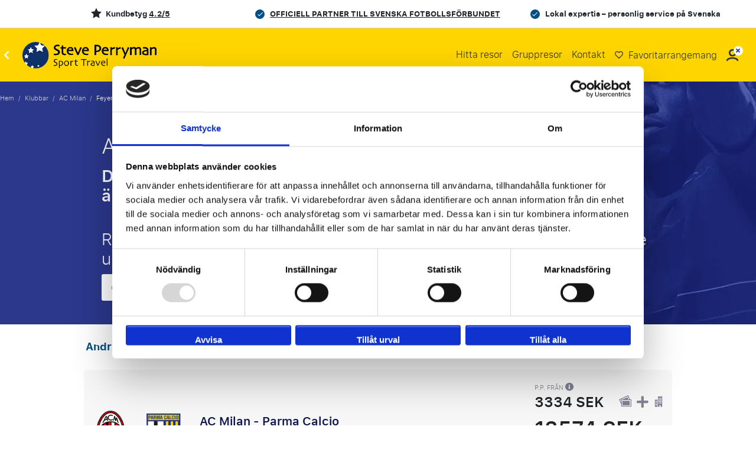

--- FILE ---
content_type: text/html; charset=utf-8
request_url: https://www.steveperryman.se/fotbollsresa/ac-milan+feyenoord-(el)/
body_size: 44320
content:
<!DOCTYPE html>
<html lang="se" id="top">
<head>
    <meta charset="utf-8">
<meta name="viewport" content="width=device-width, initial-scale=1.0, maximum-scale=1.0">
<link rel="shortcut icon" href="/static/themes/mixed_spm/img/favicon/favicon.ico" type="image/x-icon" />
<link rel="apple-touch-icon" href="/static/themes/mixed_spm/img/favicon/apple-touch-icon-iphone-60x60/apple-touch-icon-iphone-60x60.png">
<link rel="apple-touch-icon" sizes="60x60" href="/static/themes/mixed_spm/img/favicon/apple-touch-icon-ipad-76x76/apple-touch-icon-ipad-76x76.png">
<link rel="apple-touch-icon" sizes="114x114" href="/static/themes/mixed_spm/img/favicon/apple-touch-icon-iphone-retina-120x120/apple-touch-icon-iphone-retina-120x120.png">
<link rel="apple-touch-icon" sizes="144x144" href="/static/themes/mixed_spm/img/favicon/apple-touch-icon-ipad-retina-152x152/apple-touch-icon-ipad-retina-152x152.png">
<title>Fotbollsresor AC Milan - Feyenoord (EL)</title>
<base href="https://www.steveperryman.se/">


    <link rel="canonical" href="https://www.steveperryman.se/fotbollsresa/ac-milan+feyenoord-(el)/">

    










<meta name="apple-mobile-web-app-capable" content="yes">
<meta name="apple-mobile-web-app-status-bar-style" content="black">
<meta name="theme-color" content="#000"/>
<meta name="format-detection" content="telephone=no">


    <link rel="dns-prefetch" href="https://www.googletagmanager.com">



    <link href="https://assets.travelgroep.nl" rel="preconnect" crossorigin>

    <link href="https://stats.g.doubleclick.net" rel="preconnect" crossorigin>

    <link href="https://www.google.com/ads/" rel="preconnect" crossorigin>

    <link href="https://in.hotjar.com/" rel="preconnect" crossorigin>

    <link href="https://cdnjs.cloudflare.com" rel="preconnect" crossorigin>


<style>/*!
 * Bootstrap  v5.3.3 (https://getbootstrap.com/)
 * Copyright 2011-2024 The Bootstrap Authors
 * Licensed under MIT (https://github.com/twbs/bootstrap/blob/main/LICENSE)
 */
*,:before,:after{box-sizing:border-box}body{font-family:var(--bs-body-font-family);font-size:var(--bs-body-font-size);font-weight:var(--bs-body-font-weight);line-height:var(--bs-body-line-height);color:var(--bs-body-color);text-align:var(--bs-body-text-align);background-color:var(--bs-body-bg);-webkit-text-size-adjust:100%;-webkit-tap-highlight-color:#0000;margin:0}hr{color:inherit;border:0;border-top:var(--bs-border-width)solid;opacity:.25;margin:1rem 0}h6,h5,h4,h3,h2,h1{color:var(--bs-heading-color);margin-top:0;margin-bottom:.5rem;font-weight:500;line-height:1.2}h1{font-size:calc(1.375rem + 1.5vw)}h2{font-size:calc(1.325rem + .9vw)}h3{font-size:calc(1.3rem + .6vw)}h4{font-size:calc(1.275rem + .3vw)}h5{font-size:1.25rem}h6{font-size:1rem}p{margin-top:0;margin-bottom:1rem}abbr[title]{cursor:help;-webkit-text-decoration-skip-ink:none;text-decoration-skip-ink:none;-webkit-text-decoration:underline dotted;text-decoration:underline dotted}address{font-style:normal;line-height:inherit;margin-bottom:1rem}ol,ul{padding-left:2rem}ol,ul,dl{margin-top:0;margin-bottom:1rem}ol ol,ul ul,ol ul,ul ol{margin-bottom:0}dt{font-weight:700}dd{margin-bottom:.5rem;margin-left:0}blockquote{margin:0 0 1rem}b,strong{font-weight:bolder}small{font-size:.875em}mark{color:var(--bs-highlight-color);background-color:var(--bs-highlight-bg);padding:.1875em}sub,sup{vertical-align:baseline;font-size:.75em;line-height:0;position:relative}sub{bottom:-.25em}sup{top:-.5em}a{color:rgba(var(--bs-link-color-rgb),var(--bs-link-opacity,1));text-decoration:underline}a:hover{--bs-link-color-rgb:var(--bs-link-hover-color-rgb)}a:not([href]):not([class]),a:not([href]):not([class]):hover{color:inherit;text-decoration:none}pre,code,kbd,samp{font-family:var(--bs-font-monospace);font-size:1em}pre{margin-top:0;margin-bottom:1rem;font-size:.875em;display:block;overflow:auto}pre code{font-size:inherit;color:inherit;word-break:normal}code{color:var(--bs-code-color);word-wrap:break-word;font-size:.875em}a>code{color:inherit}kbd{color:var(--bs-body-bg);background-color:var(--bs-body-color);border-radius:.25rem;padding:.1875rem .375rem;font-size:.875em}kbd kbd{padding:0;font-size:1em}figure{margin:0 0 1rem}img,svg{vertical-align:middle}table{caption-side:bottom;border-collapse:collapse}caption{color:var(--bs-secondary-color);text-align:left;padding-top:.5rem;padding-bottom:.5rem}th{text-align:inherit;text-align:-webkit-match-parent}thead,tbody,tfoot,tr,td,th{border-color:inherit;border-style:solid;border-width:0}label{display:inline-block}button{border-radius:0}button:focus:not(:focus-visible){outline:0}input,button,select,optgroup,textarea{font-family:inherit;font-size:inherit;line-height:inherit;margin:0}button,select{text-transform:none}[role=button]{cursor:pointer}select{word-wrap:normal}select:disabled{opacity:1}[list]:not([type=date]):not([type=datetime-local]):not([type=month]):not([type=week]):not([type=time])::-webkit-calendar-picker-indicator{display:none!important}button,[type=button],[type=reset],[type=submit]{-webkit-appearance:button}button:not(:disabled),[type=button]:not(:disabled),[type=reset]:not(:disabled),[type=submit]:not(:disabled){cursor:pointer}::-moz-focus-inner{border-style:none;padding:0}textarea{resize:vertical}fieldset{border:0;min-width:0;margin:0;padding:0}legend{float:left;width:100%;font-size:calc(1.275rem + .3vw);line-height:inherit;margin-bottom:.5rem;padding:0}legend+*{clear:left}::-webkit-datetime-edit-fields-wrapper{padding:0}::-webkit-datetime-edit-text{padding:0}::-webkit-datetime-edit-minute{padding:0}::-webkit-datetime-edit-hour-field{padding:0}::-webkit-datetime-edit-day-field{padding:0}::-webkit-datetime-edit-month-field{padding:0}::-webkit-datetime-edit-year-field{padding:0}::-webkit-inner-spin-button{height:auto}[type=search]{-webkit-appearance:textfield;outline-offset:-2px}::-webkit-search-decoration{-webkit-appearance:none}::-webkit-color-swatch-wrapper{padding:0}::-webkit-file-upload-button{font:inherit;-webkit-appearance:button}::file-selector-button{font:inherit;-webkit-appearance:button}output{display:inline-block}iframe{border:0;max-width:100%}summary{cursor:pointer;display:list-item}progress{vertical-align:baseline}[hidden]{display:none!important}.container,.container-fluid,.container-xxl,.container-xl,.container-lg,.container-md,.container-sm{--bs-gutter-x:1.5rem;--bs-gutter-y:0;width:100%;padding-right:calc(var(--bs-gutter-x)*.5);padding-left:calc(var(--bs-gutter-x)*.5);margin-left:auto;margin-right:auto}:root{--bs-breakpoint-xs:0;--bs-breakpoint-xsm:400px;--bs-breakpoint-sm:576px;--bs-breakpoint-md:768px;--bs-breakpoint-lg:992px;--bs-breakpoint-xl:1200px;--bs-breakpoint-xxl:1400px}.row{--bs-gutter-x:1.5rem;--bs-gutter-y:0;margin-top:calc(-1*var(--bs-gutter-y));margin-right:calc(-.5*var(--bs-gutter-x));margin-left:calc(-.5*var(--bs-gutter-x));flex-wrap:wrap;display:flex}.row>*{box-sizing:border-box;width:100%;max-width:100%;padding-right:calc(var(--bs-gutter-x)*.5);padding-left:calc(var(--bs-gutter-x)*.5);margin-top:var(--bs-gutter-y);flex-shrink:0}.col{flex:1 0}.row-cols-auto>*{flex:none;width:auto}.row-cols-1>*{flex:none;width:100%}.row-cols-2>*{flex:none;width:50%}.row-cols-3>*{flex:none;width:33.3333%}.row-cols-4>*{flex:none;width:25%}.row-cols-5>*{flex:none;width:20%}.row-cols-6>*{flex:none;width:16.6667%}.col-auto{flex:none;width:auto}.col-1{flex:none;width:8.33333%}.col-2{flex:none;width:16.6667%}.col-3{flex:none;width:25%}.col-4{flex:none;width:33.3333%}.col-5{flex:none;width:41.6667%}.col-6{flex:none;width:50%}.col-7{flex:none;width:58.3333%}.col-8{flex:none;width:66.6667%}.col-9{flex:none;width:75%}.col-10{flex:none;width:83.3333%}.col-11{flex:none;width:91.6667%}.col-12{flex:none;width:100%}.offset-1{margin-left:8.33333%}.offset-2{margin-left:16.6667%}.offset-3{margin-left:25%}.offset-4{margin-left:33.3333%}.offset-5{margin-left:41.6667%}.offset-6{margin-left:50%}.offset-7{margin-left:58.3333%}.offset-8{margin-left:66.6667%}.offset-9{margin-left:75%}.offset-10{margin-left:83.3333%}.offset-11{margin-left:91.6667%}.g-0,.gx-0{--bs-gutter-x:0}.g-0,.gy-0{--bs-gutter-y:0}.g-1,.gx-1{--bs-gutter-x:.25rem}.g-1,.gy-1{--bs-gutter-y:.25rem}.g-2,.gx-2{--bs-gutter-x:.5rem}.g-2,.gy-2{--bs-gutter-y:.5rem}.g-3,.gx-3{--bs-gutter-x:1rem}.g-3,.gy-3{--bs-gutter-y:1rem}.g-4,.gx-4{--bs-gutter-x:1.5rem}.g-4,.gy-4{--bs-gutter-y:1.5rem}.g-5,.gx-5{--bs-gutter-x:3rem}.g-5,.gy-5{--bs-gutter-y:3rem}.d-inline{display:inline!important}.d-inline-block{display:inline-block!important}.d-block{display:block!important}.d-grid{display:grid!important}.d-inline-grid{display:inline-grid!important}.d-table{display:table!important}.d-table-row{display:table-row!important}.d-table-cell{display:table-cell!important}.d-flex{display:flex!important}.d-inline-flex{display:inline-flex!important}.d-none{display:none!important}.flex-fill{flex:auto!important}.flex-row{flex-direction:row!important}.flex-column{flex-direction:column!important}.flex-row-reverse{flex-direction:row-reverse!important}.flex-column-reverse{flex-direction:column-reverse!important}.flex-grow-0{flex-grow:0!important}.flex-grow-1{flex-grow:1!important}.flex-shrink-0{flex-shrink:0!important}.flex-shrink-1{flex-shrink:1!important}.flex-wrap{flex-wrap:wrap!important}.flex-nowrap{flex-wrap:nowrap!important}.flex-wrap-reverse{flex-wrap:wrap-reverse!important}.justify-content-start{justify-content:flex-start!important}.justify-content-end{justify-content:flex-end!important}.justify-content-center{justify-content:center!important}.justify-content-between{justify-content:space-between!important}.justify-content-around{justify-content:space-around!important}.justify-content-evenly{justify-content:space-evenly!important}.align-items-start{align-items:flex-start!important}.align-items-end{align-items:flex-end!important}.align-items-center{align-items:center!important}.align-items-baseline{align-items:baseline!important}.align-items-stretch{align-items:stretch!important}.align-content-start{align-content:flex-start!important}.align-content-end{align-content:flex-end!important}.align-content-center{align-content:center!important}.align-content-between{align-content:space-between!important}.align-content-around{align-content:space-around!important}.align-content-stretch{align-content:stretch!important}.align-self-auto{align-self:auto!important}.align-self-start{align-self:flex-start!important}.align-self-end{align-self:flex-end!important}.align-self-center{align-self:center!important}.align-self-baseline{align-self:baseline!important}.align-self-stretch{align-self:stretch!important}.order-first{order:-1!important}.order-0{order:0!important}.order-1{order:1!important}.order-2{order:2!important}.order-3{order:3!important}.order-4{order:4!important}.order-5{order:5!important}.order-last{order:6!important}.m-0{margin:0!important}.m-1{margin:.25rem!important}.m-2{margin:.5rem!important}.m-3{margin:1rem!important}.m-4{margin:1.5rem!important}.m-5{margin:3rem!important}.m-auto{margin:auto!important}.mx-0{margin-left:0!important;margin-right:0!important}.mx-1{margin-left:.25rem!important;margin-right:.25rem!important}.mx-2{margin-left:.5rem!important;margin-right:.5rem!important}.mx-3{margin-left:1rem!important;margin-right:1rem!important}.mx-4{margin-left:1.5rem!important;margin-right:1.5rem!important}.mx-5{margin-left:3rem!important;margin-right:3rem!important}.mx-auto{margin-left:auto!important;margin-right:auto!important}.my-0{margin-top:0!important;margin-bottom:0!important}.my-1{margin-top:.25rem!important;margin-bottom:.25rem!important}.my-2{margin-top:.5rem!important;margin-bottom:.5rem!important}.my-3{margin-top:1rem!important;margin-bottom:1rem!important}.my-4{margin-top:1.5rem!important;margin-bottom:1.5rem!important}.my-5{margin-top:3rem!important;margin-bottom:3rem!important}.my-auto{margin-top:auto!important;margin-bottom:auto!important}.mt-0{margin-top:0!important}.mt-1{margin-top:.25rem!important}.mt-2{margin-top:.5rem!important}.mt-3{margin-top:1rem!important}.mt-4{margin-top:1.5rem!important}.mt-5{margin-top:3rem!important}.mt-auto{margin-top:auto!important}.me-0{margin-right:0!important}.me-1{margin-right:.25rem!important}.me-2{margin-right:.5rem!important}.me-3{margin-right:1rem!important}.me-4{margin-right:1.5rem!important}.me-5{margin-right:3rem!important}.me-auto{margin-right:auto!important}.mb-0{margin-bottom:0!important}.mb-1{margin-bottom:.25rem!important}.mb-2{margin-bottom:.5rem!important}.mb-3{margin-bottom:1rem!important}.mb-4{margin-bottom:1.5rem!important}.mb-5{margin-bottom:3rem!important}.mb-auto{margin-bottom:auto!important}.ms-0{margin-left:0!important}.ms-1{margin-left:.25rem!important}.ms-2{margin-left:.5rem!important}.ms-3{margin-left:1rem!important}.ms-4{margin-left:1.5rem!important}.ms-5{margin-left:3rem!important}.ms-auto{margin-left:auto!important}.p-0{padding:0!important}.p-1{padding:.25rem!important}.p-2{padding:.5rem!important}.p-3{padding:1rem!important}.p-4{padding:1.5rem!important}.p-5{padding:3rem!important}.px-0{padding-left:0!important;padding-right:0!important}.px-1{padding-left:.25rem!important;padding-right:.25rem!important}.px-2{padding-left:.5rem!important;padding-right:.5rem!important}.px-3{padding-left:1rem!important;padding-right:1rem!important}.px-4{padding-left:1.5rem!important;padding-right:1.5rem!important}.px-5{padding-left:3rem!important;padding-right:3rem!important}.py-0{padding-top:0!important;padding-bottom:0!important}.py-1{padding-top:.25rem!important;padding-bottom:.25rem!important}.py-2{padding-top:.5rem!important;padding-bottom:.5rem!important}.py-3{padding-top:1rem!important;padding-bottom:1rem!important}.py-4{padding-top:1.5rem!important;padding-bottom:1.5rem!important}.py-5{padding-top:3rem!important;padding-bottom:3rem!important}.pt-0{padding-top:0!important}.pt-1{padding-top:.25rem!important}.pt-2{padding-top:.5rem!important}.pt-3{padding-top:1rem!important}.pt-4{padding-top:1.5rem!important}.pt-5{padding-top:3rem!important}.pe-0{padding-right:0!important}.pe-1{padding-right:.25rem!important}.pe-2{padding-right:.5rem!important}.pe-3{padding-right:1rem!important}.pe-4{padding-right:1.5rem!important}.pe-5{padding-right:3rem!important}.pb-0{padding-bottom:0!important}.pb-1{padding-bottom:.25rem!important}.pb-2{padding-bottom:.5rem!important}.pb-3{padding-bottom:1rem!important}.pb-4{padding-bottom:1.5rem!important}.pb-5{padding-bottom:3rem!important}.ps-0{padding-left:0!important}.ps-1{padding-left:.25rem!important}.ps-2{padding-left:.5rem!important}.ps-3{padding-left:1rem!important}.ps-4{padding-left:1.5rem!important}.ps-5{padding-left:3rem!important}.dropup,.dropend,.dropdown,.dropstart,.dropup-center,.dropdown-center{position:relative}.dropdown-toggle{white-space:nowrap}.dropdown-toggle:after{vertical-align:.255em;content:"";border:.3em solid #0000;border-top-color:currentColor;border-bottom:0;margin-left:.255em;display:inline-block}.dropdown-toggle:empty:after{margin-left:0}.dropdown-menu{--bs-dropdown-zindex:1000;--bs-dropdown-min-width:10rem;--bs-dropdown-padding-x:0;--bs-dropdown-padding-y:.5rem;--bs-dropdown-spacer:.125rem;--bs-dropdown-font-size:1rem;--bs-dropdown-color:var(--bs-body-color);--bs-dropdown-bg:var(--bs-body-bg);--bs-dropdown-border-color:var(--bs-border-color-translucent);--bs-dropdown-border-radius:var(--bs-border-radius);--bs-dropdown-border-width:var(--bs-border-width);--bs-dropdown-inner-border-radius:calc(var(--bs-border-radius) - var(--bs-border-width));--bs-dropdown-divider-bg:var(--bs-border-color-translucent);--bs-dropdown-divider-margin-y:.5rem;--bs-dropdown-box-shadow:var(--bs-box-shadow);--bs-dropdown-link-color:var(--bs-body-color);--bs-dropdown-link-hover-color:var(--bs-body-color);--bs-dropdown-link-hover-bg:var(--bs-tertiary-bg);--bs-dropdown-link-active-color:#fff;--bs-dropdown-link-active-bg:#0d6efd;--bs-dropdown-link-disabled-color:var(--bs-tertiary-color);--bs-dropdown-item-padding-x:1rem;--bs-dropdown-item-padding-y:.25rem;--bs-dropdown-header-color:#6c757d;--bs-dropdown-header-padding-x:1rem;--bs-dropdown-header-padding-y:.5rem;z-index:var(--bs-dropdown-zindex);min-width:var(--bs-dropdown-min-width);padding:var(--bs-dropdown-padding-y)var(--bs-dropdown-padding-x);font-size:var(--bs-dropdown-font-size);color:var(--bs-dropdown-color);text-align:left;background-color:var(--bs-dropdown-bg);border:var(--bs-dropdown-border-width)solid var(--bs-dropdown-border-color);border-radius:var(--bs-dropdown-border-radius);background-clip:padding-box;margin:0;list-style:none;display:none;position:absolute}.dropdown-menu[data-bs-popper]{margin-top:var(--bs-dropdown-spacer);top:100%;left:0}.dropdown-menu-start{--bs-position:start}.dropdown-menu-start[data-bs-popper]{left:0;right:auto}.dropdown-menu-end{--bs-position:end}.dropdown-menu-end[data-bs-popper]{left:auto;right:0}.dropup .dropdown-menu[data-bs-popper]{margin-top:0;margin-bottom:var(--bs-dropdown-spacer);top:auto;bottom:100%}.dropup .dropdown-toggle:after{vertical-align:.255em;content:"";border:.3em solid #0000;border-top:0;border-bottom-color:currentColor;margin-left:.255em;display:inline-block}.dropup .dropdown-toggle:empty:after{margin-left:0}.dropend .dropdown-menu[data-bs-popper]{margin-top:0;margin-left:var(--bs-dropdown-spacer);top:0;left:100%;right:auto}.dropend .dropdown-toggle:after{vertical-align:.255em;content:"";border:.3em solid #0000;border-left-color:currentColor;border-right:0;margin-left:.255em;display:inline-block;vertical-align:0}.dropend .dropdown-toggle:empty:after{margin-left:0}.dropstart .dropdown-menu[data-bs-popper]{margin-top:0;margin-right:var(--bs-dropdown-spacer);top:0;left:auto;right:100%}.dropstart .dropdown-toggle:after{vertical-align:.255em;content:"";margin-left:.255em;display:none}.dropstart .dropdown-toggle:before{vertical-align:.255em;content:"";border-top:.3em solid #0000;border-bottom:.3em solid #0000;border-right:.3em solid;margin-right:.255em;display:inline-block;vertical-align:0}.dropstart .dropdown-toggle:empty:after{margin-left:0}.dropdown-divider{height:0;margin:var(--bs-dropdown-divider-margin-y)0;border-top:1px solid var(--bs-dropdown-divider-bg);opacity:1;overflow:hidden}.dropdown-item{width:100%;padding:var(--bs-dropdown-item-padding-y)var(--bs-dropdown-item-padding-x);clear:both;color:var(--bs-dropdown-link-color);text-align:inherit;white-space:nowrap;border-radius:var(--bs-dropdown-item-border-radius,0);background-color:#0000;border:0;font-weight:400;text-decoration:none;display:block}.dropdown-item:hover,.dropdown-item:focus{color:var(--bs-dropdown-link-hover-color);background-color:var(--bs-dropdown-link-hover-bg)}.dropdown-item.active,.dropdown-item:active{color:var(--bs-dropdown-link-active-color);background-color:var(--bs-dropdown-link-active-bg);text-decoration:none}.dropdown-item.disabled,.dropdown-item:disabled{color:var(--bs-dropdown-link-disabled-color);pointer-events:none;background-color:#0000}.dropdown-menu.show{display:block}.dropdown-header{padding:var(--bs-dropdown-header-padding-y)var(--bs-dropdown-header-padding-x);color:var(--bs-dropdown-header-color);white-space:nowrap;margin-bottom:0;font-size:.875rem;display:block}.dropdown-item-text{padding:var(--bs-dropdown-item-padding-y)var(--bs-dropdown-item-padding-x);color:var(--bs-dropdown-link-color);display:block}.dropdown-menu-dark{--bs-dropdown-color:#dee2e6;--bs-dropdown-bg:#343a40;--bs-dropdown-border-color:var(--bs-border-color-translucent);--bs-dropdown-box-shadow: ;--bs-dropdown-link-color:#dee2e6;--bs-dropdown-link-hover-color:#fff;--bs-dropdown-divider-bg:var(--bs-border-color-translucent);--bs-dropdown-link-hover-bg:#ffffff26;--bs-dropdown-link-active-color:#fff;--bs-dropdown-link-active-bg:#0d6efd;--bs-dropdown-link-disabled-color:#adb5bd;--bs-dropdown-header-color:#adb5bd}.navbar{--bs-navbar-padding-x:0;--bs-navbar-padding-y:.5rem;--bs-navbar-color:rgba(var(--bs-emphasis-color-rgb),.65);--bs-navbar-hover-color:rgba(var(--bs-emphasis-color-rgb),.8);--bs-navbar-disabled-color:rgba(var(--bs-emphasis-color-rgb),.3);--bs-navbar-active-color:rgba(var(--bs-emphasis-color-rgb),1);--bs-navbar-brand-padding-y:.3125rem;--bs-navbar-brand-margin-end:1rem;--bs-navbar-brand-font-size:1.25rem;--bs-navbar-brand-color:rgba(var(--bs-emphasis-color-rgb),1);--bs-navbar-brand-hover-color:rgba(var(--bs-emphasis-color-rgb),1);--bs-navbar-nav-link-padding-x:.5rem;--bs-navbar-toggler-padding-y:.25rem;--bs-navbar-toggler-padding-x:.75rem;--bs-navbar-toggler-font-size:1.25rem;--bs-navbar-toggler-icon-bg:url("data:image/svg+xml,%3csvg xmlns='http://www.w3.org/2000/svg' viewBox='0 0 30 30'%3e%3cpath stroke='rgba%2833, 37, 41, 0.75%29' stroke-linecap='round' stroke-miterlimit='10' stroke-width='2' d='M4 7h22M4 15h22M4 23h22'/%3e%3c/svg%3e");--bs-navbar-toggler-border-color:rgba(var(--bs-emphasis-color-rgb),.15);--bs-navbar-toggler-border-radius:var(--bs-border-radius);--bs-navbar-toggler-focus-width:.25rem;--bs-navbar-toggler-transition:box-shadow .15s ease-in-out;padding:var(--bs-navbar-padding-y)var(--bs-navbar-padding-x);flex-wrap:wrap;justify-content:space-between;align-items:center;display:flex;position:relative}.navbar>.container,.navbar>.container-fluid,.navbar>.container-sm,.navbar>.container-md,.navbar>.container-lg,.navbar>.container-xl,.navbar>.container-xxl{flex-wrap:inherit;justify-content:space-between;align-items:center;display:flex}.navbar-brand{padding-top:var(--bs-navbar-brand-padding-y);padding-bottom:var(--bs-navbar-brand-padding-y);margin-right:var(--bs-navbar-brand-margin-end);font-size:var(--bs-navbar-brand-font-size);color:var(--bs-navbar-brand-color);white-space:nowrap;text-decoration:none}.navbar-brand:hover,.navbar-brand:focus{color:var(--bs-navbar-brand-hover-color)}.navbar-nav{--bs-nav-link-padding-x:0;--bs-nav-link-padding-y:.5rem;--bs-nav-link-font-weight: ;--bs-nav-link-color:var(--bs-navbar-color);--bs-nav-link-hover-color:var(--bs-navbar-hover-color);--bs-nav-link-disabled-color:var(--bs-navbar-disabled-color);flex-direction:column;margin-bottom:0;padding-left:0;list-style:none;display:flex}.navbar-nav .nav-link.active,.navbar-nav .nav-link.show{color:var(--bs-navbar-active-color)}.navbar-nav .dropdown-menu{position:static}.navbar-text{color:var(--bs-navbar-color);padding-top:.5rem;padding-bottom:.5rem}.navbar-text a,.navbar-text a:hover,.navbar-text a:focus{color:var(--bs-navbar-active-color)}.navbar-collapse{flex-grow:1;flex-basis:100%;align-items:center}.navbar-toggler{padding:var(--bs-navbar-toggler-padding-y)var(--bs-navbar-toggler-padding-x);font-size:var(--bs-navbar-toggler-font-size);color:var(--bs-navbar-color);border:var(--bs-border-width)solid var(--bs-navbar-toggler-border-color);border-radius:var(--bs-navbar-toggler-border-radius);transition:var(--bs-navbar-toggler-transition);background-color:#0000;line-height:1}.navbar-toggler:hover{text-decoration:none}.navbar-toggler:focus{box-shadow:0 0 0 var(--bs-navbar-toggler-focus-width);outline:0;text-decoration:none}.navbar-toggler-icon{vertical-align:middle;background-image:var(--bs-navbar-toggler-icon-bg);background-position:50%;background-repeat:no-repeat;background-size:100%;width:1.5em;height:1.5em;display:inline-block}.navbar-nav-scroll{max-height:var(--bs-scroll-height,75vh);overflow-y:auto}.navbar-expand{flex-wrap:nowrap;justify-content:flex-start}.navbar-expand .navbar-nav{flex-direction:row}.navbar-expand .navbar-nav .dropdown-menu{position:absolute}.navbar-expand .navbar-nav .nav-link{padding-right:var(--bs-navbar-nav-link-padding-x);padding-left:var(--bs-navbar-nav-link-padding-x)}.navbar-expand .navbar-nav-scroll{overflow:visible}.navbar-expand .navbar-collapse{flex-basis:auto;display:flex!important}.navbar-expand .navbar-toggler{display:none}.navbar-expand .offcanvas{z-index:auto;flex-grow:1;transition:none;position:static;visibility:visible!important;background-color:#0000!important;border:0!important;width:auto!important;height:auto!important;transform:none!important}.navbar-expand .offcanvas .offcanvas-header{display:none}.navbar-expand .offcanvas .offcanvas-body{flex-grow:0;padding:0;display:flex;overflow-y:visible}.navbar-dark,.navbar[data-bs-theme=dark]{--bs-navbar-color:#ffffff8c;--bs-navbar-hover-color:#ffffffbf;--bs-navbar-disabled-color:#ffffff40;--bs-navbar-active-color:#fff;--bs-navbar-brand-color:#fff;--bs-navbar-brand-hover-color:#fff;--bs-navbar-toggler-border-color:#ffffff1a;--bs-navbar-toggler-icon-bg:url("data:image/svg+xml,%3csvg xmlns='http://www.w3.org/2000/svg' viewBox='0 0 30 30'%3e%3cpath stroke='rgba%28255, 255, 255, 0.55%29' stroke-linecap='round' stroke-miterlimit='10' stroke-width='2' d='M4 7h22M4 15h22M4 23h22'/%3e%3c/svg%3e")}[data-bs-theme=dark] .navbar-toggler-icon{--bs-navbar-toggler-icon-bg:url("data:image/svg+xml,%3csvg xmlns='http://www.w3.org/2000/svg' viewBox='0 0 30 30'%3e%3cpath stroke='rgba%28255, 255, 255, 0.55%29' stroke-linecap='round' stroke-miterlimit='10' stroke-width='2' d='M4 7h22M4 15h22M4 23h22'/%3e%3c/svg%3e")}.breadcrumb{--bs-breadcrumb-padding-x:0;--bs-breadcrumb-padding-y:0;--bs-breadcrumb-margin-bottom:1rem;--bs-breadcrumb-bg: ;--bs-breadcrumb-border-radius: ;--bs-breadcrumb-divider-color:var(--bs-secondary-color);--bs-breadcrumb-item-padding-x:.5rem;--bs-breadcrumb-item-active-color:var(--bs-secondary-color);padding:var(--bs-breadcrumb-padding-y)var(--bs-breadcrumb-padding-x);margin-bottom:var(--bs-breadcrumb-margin-bottom);font-size:var(--bs-breadcrumb-font-size);background-color:var(--bs-breadcrumb-bg);border-radius:var(--bs-breadcrumb-border-radius);flex-wrap:wrap;list-style:none;display:flex;background:0 0;border-radius:0;display:block}.breadcrumb-item+.breadcrumb-item{padding-left:var(--bs-breadcrumb-item-padding-x)}.breadcrumb-item+.breadcrumb-item:before{float:left;padding-right:var(--bs-breadcrumb-item-padding-x);color:var(--bs-breadcrumb-divider-color);content:var(--bs-breadcrumb-divider,"/")}.breadcrumb-item.active{color:var(--bs-breadcrumb-item-active-color)}HTML{touch-action:manipulation;padding:0!important}BODY{font-family:sf_pro_textlight,Arial,sans-serif;background:0 0!important}BODY.modal-open{width:100%;overflow:hidden!important}BODY.modal-open.redesignedClubPage{position:relative}BODY.autoOverflow{overflow:auto!important}A{color:#000;outline:none}input:focus{outline:0!important;outline-color:unset!important}img:not([src]){visibility:hidden}.hidden-element{display:none}.lazy:not(.loaded).lazy-placeholder-hla{min-height:92px}.lazy:not(.loaded).lazy-placeholder-tm{min-height:450px}.lazy:not(.loaded).lazy-placeholder-pe{min-height:320px}.lazy:not(.loaded).lazy-placeholder-aow-big{min-height:490px}.lazy:not(.loaded).lazy-placeholder-aow-small{min-height:245px}.lazy:not(.loaded).lazy-placeholder-review{min-height:350px}.lazy:not(.loaded).lazy-placeholder-media-partner{min-height:100px}.lazy:not(.loaded).lazy-placeholder-footer-logo{min-height:50px}.lazy:not(.loaded).lazy-placeholder-event-logo{min-height:60px}.lazy:not(.loaded).lazy-placeholder-sidebar-img{min-height:200px}.lazy:not(.loaded).lazy-placeholder-50{min-height:50px}.lazy:not(.loaded).lazy-placeholder-115{min-height:115px}.lazy:not(.loaded).lazy-placeholder-150{min-height:150px}.lazy:not(.loaded).lazy-placeholder-175{min-height:175px}.lazy:not(.loaded).lazy-placeholder-225{min-height:225px}.lazy:not(.loaded).lazy-placeholder-250{min-height:250px}.lazy:not(.loaded).lazy-placeholder-400{min-height:400px}.lazy:not(.loaded).lazy-placeholder-mw-300{min-width:300px}.breadcrumb li{display:inline-block}header{z-index:20;contain:style;position:relative}header .row{margin-left:0;margin-right:0}header .headerContainer{position:relative}header .headerContainer.showMainBenefitsBanner{padding-top:0}header .headerContainer.noArrangement .background-image-container-wrapper{padding-bottom:40px}header .headerContainer .background-image-container-wrapper{position:relative}header .headerContainer .systemUpdateMessage{z-index:1;color:#e07d09;background-color:#fff0de;padding:10px 20px;font-size:14px;position:relative}header .headerContainer .systemUpdateMessage #closeSystemUpdateMessage{box-shadow:none;background-color:#0000;border:none;position:absolute;top:calc(50% - 14px);right:5px}header .headerContainer .systemUpdateMessage #closeSystemUpdateMessage:hover{text-shadow:0 0 2px #000}header .headerContainer .systemUpdateMessage #closeSystemUpdateMessage i{color:#e07d09}header .headerContainer .background-image-container{z-index:0;width:100%;height:calc(100% - 79px);position:absolute;bottom:0;overflow:hidden}header .headerContainer .background-image-container PICTURE{z-index:1;width:100%;height:100%;display:block;position:relative}header .headerContainer .background-image-container .background-img{z-index:1;object-fit:cover;min-width:100%;min-height:100%;position:absolute;top:50%;left:50%;transform:translate(-50%,-50%)}header .headerContainer .background-image-container .background{z-index:2;opacity:.65;background:linear-gradient(#333 0% 25%,#333 100%);width:100%;height:100%;position:absolute;top:0;left:0}header .headerContainer .infoLine.originalHeader{z-index:23;text-transform:uppercase;background:#f7f7f8;width:100%;min-height:20px;padding-left:20px;padding-right:20px;font-size:10px;line-height:36px;display:block;position:relative}header .headerContainer .infoLine.originalHeader #closeInfoLine i{font-size:2em}header .headerContainer .infoLine.originalHeader.row{margin:0}header .headerContainer .infoLine.originalHeader.row [class*=col]{margin:0;padding:0}header .headerContainer .infoLine.originalHeader.row [class*=col] .item{width:33%;display:inline-block}header .headerContainer .infoLine.originalHeader.row [class*=col] .item [data-bs-toggle=tooltip]{text-align:center;vertical-align:middle;cursor:pointer;border:2px solid;border-radius:50%;width:18px;height:18px;margin-left:5px;line-height:16px;display:inline-block}header .headerContainer .infoLine.originalHeader.row [class*=col] .item [data-bs-toggle=tooltip] i{font-size:10px}header .headerContainer .infoLine.originalHeader.row [class*=col] .item.left{text-align:left}header .headerContainer .infoLine.originalHeader.row [class*=col] .item.center{text-align:center}header .headerContainer .infoLine.originalHeader.row [class*=col] .item.center a{color:#333;text-decoration:underline}header .headerContainer .infoLine.originalHeader.row [class*=col] .item.center a:hover{color:#212529}header .headerContainer .infoLine.originalHeader.row [class*=col] .item.right{float:right;text-align:right;white-space:nowrap}header .headerContainer .infoLine.originalHeader.row [class*=col] .item .light,header .headerContainer .infoLine.originalHeader.row [class*=col] .item .dark{display:inline-block}header .headerContainer .infoLine.originalHeader.row [class*=col] .item .light{color:#004f84;padding-right:5px}header .headerContainer .infoLine.originalHeader.row [class*=col] .item .light a{color:inherit}header .headerContainer .infoLine.originalHeader.row [class*=col] .item .dark{color:#333}header .headerContainer .infoLine.originalHeader.row [class*=col] .item .dark a{color:inherit}header .headerContainer .infoLine.mainBenefitsBanner{z-index:25;width:100%;height:48px;min-height:20px;color:var(--bs-body-color);background:#fff;border-bottom:1px solid #d0d0d4;margin:0;padding:0;font-size:13px;line-height:48px;display:block;position:fixed;top:0;left:0;overflow:hidden}header .headerContainer .infoLine.mainBenefitsBanner .container{margin:0 auto}header .headerContainer .infoLine.mainBenefitsBanner .mainBenefitsBannerCarousel{text-transform:none;position:relative}header .headerContainer .infoLine.mainBenefitsBanner .mainBenefitsBannerCarousel.headerBenefits .carousel-inner .carousel-item I.planeMark{color:#fff}header .headerContainer .infoLine.mainBenefitsBanner .mainBenefitsBannerCarousel.headerBenefits .carousel-inner .carousel-item I.checkMark{color:#2b368a;background:#fff;font-size:20px}header .headerContainer .infoLine.mainBenefitsBanner .mainBenefitsBannerCarousel.headerBenefits .carousel-inner .carousel-item A,header .headerContainer .infoLine.mainBenefitsBanner .mainBenefitsBannerCarousel.headerBenefits .carousel-inner .carousel-item A:hover,header .headerContainer .infoLine.mainBenefitsBanner .mainBenefitsBannerCarousel.headerBenefits .carousel-inner .carousel-item A:active{color:#2b368a}header .headerContainer .infoLine.mainBenefitsBanner .mainBenefitsBannerCarousel .carousel-control-prev{display:none}header .headerContainer .infoLine.mainBenefitsBanner .mainBenefitsBannerCarousel .carousel-control-prev-icon{background:0 0}header .headerContainer .infoLine.mainBenefitsBanner .mainBenefitsBannerCarousel .carousel-control-next{display:none}header .headerContainer .infoLine.mainBenefitsBanner .mainBenefitsBannerCarousel .carousel-control-next-icon{background:0 0}header .headerContainer .infoLine.mainBenefitsBanner .mainBenefitsBannerCarousel .carousel-inner:after{display:none}header .headerContainer .infoLine.mainBenefitsBanner .mainBenefitsBannerCarousel .carousel-inner .carousel-item B{font-family:sf_pro_textbold,Arial,sans-serif;font-weight:400}header .headerContainer .infoLine.mainBenefitsBanner .mainBenefitsBannerCarousel .carousel-inner .carousel-item I.planeMark{color:#004f84;margin-right:5px;font-size:26px;display:inline-block;position:relative;top:6px}header .headerContainer .infoLine.mainBenefitsBanner .mainBenefitsBannerCarousel .carousel-inner .carousel-item I.checkMark{color:#fff;text-align:center;vertical-align:middle;background:#004f84;border-radius:16px;width:16px;height:16px;margin:0 5px 0 0;padding:0;font-size:7px;line-height:16px;display:inline-block;position:relative;top:-1px}header .headerContainer .infoLine.mainBenefitsBanner .mainBenefitsBannerCarousel .carousel-inner .carousel-item I.eventTripsIcon-star-full{color:unset;background:unset;font-size:18px;top:-3px}header .headerContainer .infoLine.mainBenefitsBanner .mainBenefitsBannerCarousel .carousel-inner .carousel-item A{color:#212529;font-family:sf_pro_textbold,Arial,sans-serif;font-weight:400;text-decoration:underline}header .headerContainer .infoLine.mainBenefitsBanner .mainBenefitsBannerCarousel .carousel-inner .carousel-item A.defaultColor{color:#212529}header .headerContainer .infoLine.mainBenefitsBanner .mainBenefitsBannerCarousel .carousel-inner .carousel-item A:hover,header .headerContainer .infoLine.mainBenefitsBanner .mainBenefitsBannerCarousel .carousel-inner .carousel-item A:active{color:#004f84}header .headerContainer .infoLine.mainBenefitsBanner .mainBenefitsBannerCarousel .carousel-inner .carousel-item A:hover.defaultColor,header .headerContainer .infoLine.mainBenefitsBanner .mainBenefitsBannerCarousel .carousel-inner .carousel-item A:active.defaultColor{color:#212529}header .headerContainer .infoLine.mainBenefitsBanner .mainBenefitsBannerCarousel .carousel-inner .carousel-item .trustpilot-widget{top:14px}header .headerContainer .infoLine.mainBenefitsBanner .mainBenefitsBannerCarousel .carousel-inner.has-trustpilot-widget .carousel-item{vertical-align:top}header .headerContainer #headerBanner{z-index:22;background:#fff;padding-left:20px;padding-right:20px;font-size:14px;position:relative}header .headerContainer #headerBanner .col-12{margin:5px 0;padding:0}header .headerContainer #headerBanner .col-12 i,header .headerContainer #headerBanner .col-12 span{display:inline}header .headerContainer #headerBanner .col-12 i{color:#85a800;margin-right:4px;font-size:18px}header .headerContainer #headerBanner .col-12 span{vertical-align:bottom;line-height:23px}header .headerContainer #headerBanner .col-12 span a{text-decoration:underline}header .headerContainer #headerBanner.higherHeaderBanner{text-align:center;background:#85a800;padding-top:12px;padding-bottom:12px;font-size:16px}header .headerContainer #headerBanner.higherHeaderBanner .col-12 I{color:#fff;padding-right:5px;position:relative;top:2px}header .headerContainer #headerBanner.higherHeaderBanner .col-12 P{color:#fff;text-transform:uppercase;margin:0;font-weight:400;display:block}header .headerContainer #headerBanner.higherHeaderBanner .col-12 P A{color:#fff;border-bottom:1px solid #fff;line-height:1.2em;text-decoration:none;display:inline-block;position:relative}header .headerContainer #headerBanner.higherHeaderBanner .col-12 P A:hover,header .headerContainer #headerBanner.higherHeaderBanner .col-12 P A:focus{color:#ffcf00;border-bottom:1px solid #ffcf00;text-decoration:none}header .headerContainer .nav.originalHeader{z-index:24;position:relative}header .headerContainer .nav.originalHeader NAV.navbar{top:unset;position:relative}header .headerContainer .nav.originalHeader NAV.navbar.navIsScrolled{top:0}header .headerContainer .nav NAV.navbar.originalMenu{z-index:20;background:#ffd500;width:100%;min-height:10px;padding:22.5px;position:relative}header .headerContainer .nav NAV.navbar.originalMenu:after{z-index:3;content:" ";background:#ffffff1a;width:100%;height:1px;display:block;position:absolute;bottom:0;left:0;overflow:hidden}header .headerContainer .nav NAV.navbar.originalMenu.navIsScrolled{top:0}header .headerContainer .nav NAV.navbar.originalMenu .headerGaranteeLogo IMG{width:auto;height:29px;margin-left:15px}header .headerContainer .nav NAV.navbar.originalMenu .headerGaranteeLogo IMG[alt=SGR]{background-color:#fff}header .headerContainer .nav NAV.navbar.originalMenu #matchWidgetBack{display:inline-block;position:relative}header .headerContainer .nav NAV.navbar.originalMenu #matchWidgetBack I{z-index:1;color:#fff;cursor:pointer;display:inline-block;position:absolute;top:-8px;left:-17px}header .headerContainer .nav NAV.navbar.originalMenu .navbar-left-group{align-items:center;gap:5px;display:flex}header .headerContainer .nav NAV.navbar.originalMenu .navbar-brand{margin-right:5px;padding:0;position:relative;top:0}header .headerContainer .nav NAV.navbar.originalMenu .navbar-brand a img{width:auto;height:35px}header .headerContainer .nav NAV.navbar.originalMenu .navbar-brand a img.desktop{display:inline-block}header .headerContainer .nav NAV.navbar.originalMenu .navbar-brand a img.mobile{display:none}header .headerContainer .nav NAV.navbar.originalMenu .partner-logo{background:#fff;border-radius:5px;align-items:center;gap:5px;padding:3px 6px;text-decoration:none;display:inline-flex}header .headerContainer .nav NAV.navbar.originalMenu .partner-logo .partner-logo-image{width:auto;height:38px}header .headerContainer .nav NAV.navbar.originalMenu .partner-logo .partner-logo-text{color:#2b368a;text-align:left;font-size:9px;line-height:1.2em}header .headerContainer .nav NAV.navbar.originalMenu .mobile-garantee-logo{display:none;position:absolute;top:2px;right:50px}header .headerContainer .nav NAV.navbar.originalMenu .arrow-toheader{z-index:2;color:#fff;text-transform:none;width:210px;margin-left:-55px;font-family:Comic Sans MS;font-size:12px;font-style:italic;font-weight:400;line-height:200px;position:absolute;top:0;left:50%}header .headerContainer .nav NAV.navbar.originalMenu .arrow-toheader.hidden{display:none}header .headerContainer .nav NAV.navbar.originalMenu .arrow-toheader:after{text-indent:-9999px;vertical-align:top;content:" ";background-image:url(/static/themes/football/img/arrow-pointer/arrow-pointer.png);background-position:100% 0;background-repeat:no-repeat;background-size:100px;width:45px;height:100px;display:inline-block}header .headerContainer .nav NAV.navbar.originalMenu .navbar-collapse.collapse.right ul.navbar-nav{float:right;background-color:#0000;flex-direction:row}header .headerContainer .nav NAV.navbar.originalMenu .navbar-collapse.collapse.right ul.navbar-nav .nav-item{border-top:unset}header .headerContainer .nav NAV.navbar.originalMenu .navbar-collapse.collapse.right ul.navbar-nav .nav-item i{font-size:20px;line-height:34.77px}header .headerContainer .nav NAV.navbar.originalMenu .navbar-collapse.collapse.right ul.navbar-nav .nav-item i.wishlistFaIcon{font-size:14px}header .headerContainer .nav NAV.navbar.originalMenu .navbar-collapse.collapse.right ul.navbar-nav .nav-item .userViewedArrangementsCount.badge{position:relative;top:0;right:0}header .headerContainer .nav NAV.navbar.originalMenu .navbar-collapse.collapse.right ul.navbar-nav .nav-item .badge{padding:0;line-height:16px;position:absolute;top:2px;left:20px}header .headerContainer .nav NAV.navbar.originalMenu .navbar-collapse.collapse.right ul.navbar-nav .nav-item .badge i{font-size:10px;line-height:15px}header .headerContainer .nav NAV.navbar.originalMenu .navbar-collapse.collapse{flex-direction:row-reverse}header .headerContainer .nav NAV.navbar.originalMenu .navbar-collapse.left,header .headerContainer .nav NAV.navbar.originalMenu .navbar-collapse.right{display:inline-block!important}header .headerContainer .nav NAV.navbar.originalMenu .navbar-collapse .navbar-nav{z-index:3}header .headerContainer .nav NAV.navbar.originalMenu .navbar-collapse .navbar-nav .nav-item{position:relative}header .headerContainer .nav NAV.navbar.originalMenu .navbar-collapse .navbar-nav .nav-item.nav-link-desktop{display:block}header .headerContainer .nav NAV.navbar.originalMenu .navbar-collapse .navbar-nav .nav-item.nav-link-mobile{display:none}header .headerContainer .nav NAV.navbar.originalMenu .navbar-collapse .navbar-nav .nav-item .nav-link{color:#fff;word-break:break-word;height:34.77px;padding-top:0;padding-bottom:0;font-size:16px;line-height:34.77px;display:inline-block;position:relative}header .headerContainer .nav NAV.navbar.originalMenu .navbar-collapse .navbar-nav .nav-item .nav-link:hover{text-decoration:none}header .headerContainer .nav NAV.navbar.originalMenu .navbar-collapse .navbar-nav .nav-item .nav-link img{max-height:45px}header .headerContainer .nav NAV.navbar.originalMenu .navbar-collapse .navbar-nav .nav-item .badge{color:#2b368a;text-align:center;background-color:#fff;border-radius:8px;width:16px;height:16px}header .headerContainer .nav NAV.navbar.originalMenu .navbar-collapse .navbar-nav .nav-item.dropdown>.nav-link{cursor:pointer;font-size:16px}header .headerContainer .nav NAV.navbar.originalMenu .navbar-collapse .navbar-nav .nav-item.dropdown>.nav-link:after{transition:transform .3s;transform:rotate(0)}header .headerContainer .nav NAV.navbar.originalMenu .navbar-collapse .navbar-nav .nav-item.dropdown .nav-link.dropdown-toggle.show:after{transition:transform .3s;transform:rotate(180deg)}header .headerContainer .nav NAV.navbar.originalMenu .navbar-collapse .navbar-nav .nav-item.dropdown .dropdown-menu.show A.active,header .headerContainer .nav NAV.navbar.originalMenu .navbar-collapse .navbar-nav .nav-item.dropdown .dropdown-menu.show A:focus{color:#42879e;background:0 0}header .headerContainer .nav NAV.navbar.originalMenu .navbar-collapse .navbar-nav .nav-item.dropdown .dropdown-menu.show .grandChildItems{background-color:#3f75cc;margin:0 30px 20px;padding:0}header .headerContainer .nav NAV.navbar.originalMenu .navbar-collapse .navbar-nav .nav-item.dropdown .dropdown-menu.show .grandChildItems LI A{border-top:1px solid #e2eff3}header .headerContainer .nav NAV.navbar.originalMenu .navbar-collapse .navbar-nav .nav-item.userNavMenu .nav-link:after{margin-left:.7em}header .headerContainer .nav NAV.navbar.originalMenu .navbar-collapse .navbar-nav .nav-item .dropdown-menu{top:45px;right:0;left:unset}header .headerContainer .nav NAV.navbar.originalMenu .navbar-collapse .navbar-nav .nav-item .dropdown-menu .dropdown-item{line-height:initial;color:#fff;text-align:left}header .headerContainer .nav NAV.navbar.originalMenu .navbar-collapse .navbar-nav .nav-item .dropdown-menu .dropdown-item:hover{background-color:#003152}header .headerContainer .nav NAV.navbar.originalMenu .navbar-collapse .navbar-nav .nav-item .dropdown-menu .dropdown-item.nav-link-desktop{display:list-item}header .headerContainer .nav NAV.navbar.originalMenu .navbar-collapse .navbar-nav .menu-navbar-toggler{color:#333}header .headerContainer .nav NAV.navbar.originalMenu .navbar-collapse .navbar-nav .wishlistFaIcon{margin-right:5px}header .headerContainer .nav NAV.navbar.originalMenu #userNavBar .navbar-nav{background-color:#2b368a}header .headerContainer .nav NAV.navbar.originalMenu #userNavBar .nav-item{border-top:1px solid #3f75cc;align-items:center;display:flex}header .headerContainer .nav NAV.navbar.originalMenu #userNavBar .nav-item:first-of-type{height:60px}header .headerContainer .nav NAV.navbar.originalMenu #userNavBar .nav-item:first-of-type .nav-link{padding-left:12px}header .headerContainer .nav NAV.navbar.originalMenu #userNavBar .nav-link{padding-left:30px}header .headerContainer.smallHeader .nav:before,header .headerContainer.smallHeader .nav NAV.navbar .arrow-toheader{display:none}body:not(.user-is-logged-in) .navbar .userNavMenu .nav-link:after,body:not(.user-is-logged-in) .navbar .userNavMenu .dropdown-menu{display:none}.communication-banner{z-index:1;color:#fff;background-color:#000;max-height:180px;font-family:sf_pro_textbold,Arial,sans-serif;font-weight:400;position:relative}.communication-banner .communication-banner-image-holder{text-align:center}.communication-banner .communication-banner-image-holder img{width:auto;max-width:100%;height:auto;max-height:120px}.communication-banner .communication-banner-content{text-align:center;font-size:14px;line-height:1.2em}.communication-banner .communication-banner-content.text-only{text-align:center;padding:15px 0}.communication-banner .communication-banner-content a,.communication-banner .communication-banner-content button{color:#fff}.communication-banner .communication-banner-content a{text-decoration:underline}#breadcrumb{padding:0}#breadcrumb [class*=row],#breadcrumb [class*=col-]:not(.navbar){margin:0;padding:0}#breadcrumb .breadcrumb-wrapper{z-index:19;position:relative}#breadcrumb ul.breadcrumb{margin:0;padding:0}#breadcrumb ul.breadcrumb li{font-size:11px}#breadcrumb ul.breadcrumb li.item{color:var(--bs-secondary-color);text-transform:uppercase;margin:0}#breadcrumb ul.breadcrumb li.item a{color:#808192;text-decoration:underline}#breadcrumb ul.breadcrumb li.item a:hover{text-decoration:none}#breadcrumb ul.breadcrumb li.separator{color:#808192;margin:0 3px}.headerContainer.eventPage #breadcrumb ul.breadcrumb li.item{color:#fff;text-transform:none}.headerContainer.eventPage #breadcrumb ul.breadcrumb li.item a{color:#d0d0d4;text-decoration:none}.left_sidebar_right_content #breadcrumb{margin:0}.arrangement-types-navbar{z-index:23;background-color:#ffd500;border-top:1px solid #004f84;height:41px;padding:0 15px}.arrangement-types-navbar .navbar-nav .nav-link{color:#333;font-family:sf_pro_textbold,Arial,sans-serif;font-weight:400}.arrangement-types-navbar .navbar-nav .nav-link:hover,.arrangement-types-navbar .navbar-nav .nav-link.show{color:#004f84}.arrangement-types-navbar .dropdown-menu{width:max-content;padding:40px}.arrangement-types-navbar .dropdown-menu .children-items-row{margin-bottom:60px}.arrangement-types-navbar .dropdown-menu .child-col{width:15vw}.arrangement-types-navbar .dropdown-menu .col-title{color:#004f84;margin-bottom:40px;font-family:sf_pro_textbold,Arial,sans-serif;font-size:20px;font-weight:400}.arrangement-types-navbar .dropdown-menu .col-title:hover{color:#003152}.arrangement-types-navbar .dropdown-menu .link{color:#333;margin-bottom:20px;font-size:16px}.arrangement-types-navbar .dropdown-menu .link:hover{color:#004f84}.arrangement-types-navbar .dropdown-menu .bottom-link-holder{position:relative}.arrangement-types-navbar .dropdown-menu .bottom-link-holder a{color:#333;font-size:20px;position:absolute;bottom:0;right:0}header .headerContainer .nav .navbar-brand a img.mobile{position:relative;top:-4px}header .headerContainer .nav .navbar-brand a img.desktop{margin-left:15px;height:45px!important}header .headerContainer .nav-item.userNavMenu .nav-link{color:#333!important}header .headerContainer .last-arrangement-type-item{margin-bottom:40px}header .headerContainer.richContentPageHeader .pageHeaderTitle H1 BR{display:none}@media (prefers-reduced-motion:no-preference){:root{scroll-behavior:smooth}}@media (min-width:1200px){h1{font-size:2.5rem}h2{font-size:2rem}h3{font-size:1.75rem}h4{font-size:1.5rem}legend{font-size:1.5rem}.container-xl,.container-lg,.container-md,.container-sm,.container-xsm,.container{max-width:1140px}.col-xl{flex:1 0}.row-cols-xl-auto>*{flex:none;width:auto}.row-cols-xl-1>*{flex:none;width:100%}.row-cols-xl-2>*{flex:none;width:50%}.row-cols-xl-3>*{flex:none;width:33.3333%}.row-cols-xl-4>*{flex:none;width:25%}.row-cols-xl-5>*{flex:none;width:20%}.row-cols-xl-6>*{flex:none;width:16.6667%}.col-xl-auto{flex:none;width:auto}.col-xl-1{flex:none;width:8.33333%}.col-xl-2{flex:none;width:16.6667%}.col-xl-3{flex:none;width:25%}.col-xl-4{flex:none;width:33.3333%}.col-xl-5{flex:none;width:41.6667%}.col-xl-6{flex:none;width:50%}.col-xl-7{flex:none;width:58.3333%}.col-xl-8{flex:none;width:66.6667%}.col-xl-9{flex:none;width:75%}.col-xl-10{flex:none;width:83.3333%}.col-xl-11{flex:none;width:91.6667%}.col-xl-12{flex:none;width:100%}.offset-xl-0{margin-left:0}.offset-xl-1{margin-left:8.33333%}.offset-xl-2{margin-left:16.6667%}.offset-xl-3{margin-left:25%}.offset-xl-4{margin-left:33.3333%}.offset-xl-5{margin-left:41.6667%}.offset-xl-6{margin-left:50%}.offset-xl-7{margin-left:58.3333%}.offset-xl-8{margin-left:66.6667%}.offset-xl-9{margin-left:75%}.offset-xl-10{margin-left:83.3333%}.offset-xl-11{margin-left:91.6667%}.g-xl-0,.gx-xl-0{--bs-gutter-x:0}.g-xl-0,.gy-xl-0{--bs-gutter-y:0}.g-xl-1,.gx-xl-1{--bs-gutter-x:.25rem}.g-xl-1,.gy-xl-1{--bs-gutter-y:.25rem}.g-xl-2,.gx-xl-2{--bs-gutter-x:.5rem}.g-xl-2,.gy-xl-2{--bs-gutter-y:.5rem}.g-xl-3,.gx-xl-3{--bs-gutter-x:1rem}.g-xl-3,.gy-xl-3{--bs-gutter-y:1rem}.g-xl-4,.gx-xl-4{--bs-gutter-x:1.5rem}.g-xl-4,.gy-xl-4{--bs-gutter-y:1.5rem}.g-xl-5,.gx-xl-5{--bs-gutter-x:3rem}.g-xl-5,.gy-xl-5{--bs-gutter-y:3rem}.d-xl-inline{display:inline!important}.d-xl-inline-block{display:inline-block!important}.d-xl-block{display:block!important}.d-xl-grid{display:grid!important}.d-xl-inline-grid{display:inline-grid!important}.d-xl-table{display:table!important}.d-xl-table-row{display:table-row!important}.d-xl-table-cell{display:table-cell!important}.d-xl-flex{display:flex!important}.d-xl-inline-flex{display:inline-flex!important}.d-xl-none{display:none!important}.flex-xl-fill{flex:auto!important}.flex-xl-row{flex-direction:row!important}.flex-xl-column{flex-direction:column!important}.flex-xl-row-reverse{flex-direction:row-reverse!important}.flex-xl-column-reverse{flex-direction:column-reverse!important}.flex-xl-grow-0{flex-grow:0!important}.flex-xl-grow-1{flex-grow:1!important}.flex-xl-shrink-0{flex-shrink:0!important}.flex-xl-shrink-1{flex-shrink:1!important}.flex-xl-wrap{flex-wrap:wrap!important}.flex-xl-nowrap{flex-wrap:nowrap!important}.flex-xl-wrap-reverse{flex-wrap:wrap-reverse!important}.justify-content-xl-start{justify-content:flex-start!important}.justify-content-xl-end{justify-content:flex-end!important}.justify-content-xl-center{justify-content:center!important}.justify-content-xl-between{justify-content:space-between!important}.justify-content-xl-around{justify-content:space-around!important}.justify-content-xl-evenly{justify-content:space-evenly!important}.align-items-xl-start{align-items:flex-start!important}.align-items-xl-end{align-items:flex-end!important}.align-items-xl-center{align-items:center!important}.align-items-xl-baseline{align-items:baseline!important}.align-items-xl-stretch{align-items:stretch!important}.align-content-xl-start{align-content:flex-start!important}.align-content-xl-end{align-content:flex-end!important}.align-content-xl-center{align-content:center!important}.align-content-xl-between{align-content:space-between!important}.align-content-xl-around{align-content:space-around!important}.align-content-xl-stretch{align-content:stretch!important}.align-self-xl-auto{align-self:auto!important}.align-self-xl-start{align-self:flex-start!important}.align-self-xl-end{align-self:flex-end!important}.align-self-xl-center{align-self:center!important}.align-self-xl-baseline{align-self:baseline!important}.align-self-xl-stretch{align-self:stretch!important}.order-xl-first{order:-1!important}.order-xl-0{order:0!important}.order-xl-1{order:1!important}.order-xl-2{order:2!important}.order-xl-3{order:3!important}.order-xl-4{order:4!important}.order-xl-5{order:5!important}.order-xl-last{order:6!important}.m-xl-0{margin:0!important}.m-xl-1{margin:.25rem!important}.m-xl-2{margin:.5rem!important}.m-xl-3{margin:1rem!important}.m-xl-4{margin:1.5rem!important}.m-xl-5{margin:3rem!important}.m-xl-auto{margin:auto!important}.mx-xl-0{margin-left:0!important;margin-right:0!important}.mx-xl-1{margin-left:.25rem!important;margin-right:.25rem!important}.mx-xl-2{margin-left:.5rem!important;margin-right:.5rem!important}.mx-xl-3{margin-left:1rem!important;margin-right:1rem!important}.mx-xl-4{margin-left:1.5rem!important;margin-right:1.5rem!important}.mx-xl-5{margin-left:3rem!important;margin-right:3rem!important}.mx-xl-auto{margin-left:auto!important;margin-right:auto!important}.my-xl-0{margin-top:0!important;margin-bottom:0!important}.my-xl-1{margin-top:.25rem!important;margin-bottom:.25rem!important}.my-xl-2{margin-top:.5rem!important;margin-bottom:.5rem!important}.my-xl-3{margin-top:1rem!important;margin-bottom:1rem!important}.my-xl-4{margin-top:1.5rem!important;margin-bottom:1.5rem!important}.my-xl-5{margin-top:3rem!important;margin-bottom:3rem!important}.my-xl-auto{margin-top:auto!important;margin-bottom:auto!important}.mt-xl-0{margin-top:0!important}.mt-xl-1{margin-top:.25rem!important}.mt-xl-2{margin-top:.5rem!important}.mt-xl-3{margin-top:1rem!important}.mt-xl-4{margin-top:1.5rem!important}.mt-xl-5{margin-top:3rem!important}.mt-xl-auto{margin-top:auto!important}.me-xl-0{margin-right:0!important}.me-xl-1{margin-right:.25rem!important}.me-xl-2{margin-right:.5rem!important}.me-xl-3{margin-right:1rem!important}.me-xl-4{margin-right:1.5rem!important}.me-xl-5{margin-right:3rem!important}.me-xl-auto{margin-right:auto!important}.mb-xl-0{margin-bottom:0!important}.mb-xl-1{margin-bottom:.25rem!important}.mb-xl-2{margin-bottom:.5rem!important}.mb-xl-3{margin-bottom:1rem!important}.mb-xl-4{margin-bottom:1.5rem!important}.mb-xl-5{margin-bottom:3rem!important}.mb-xl-auto{margin-bottom:auto!important}.ms-xl-0{margin-left:0!important}.ms-xl-1{margin-left:.25rem!important}.ms-xl-2{margin-left:.5rem!important}.ms-xl-3{margin-left:1rem!important}.ms-xl-4{margin-left:1.5rem!important}.ms-xl-5{margin-left:3rem!important}.ms-xl-auto{margin-left:auto!important}.p-xl-0{padding:0!important}.p-xl-1{padding:.25rem!important}.p-xl-2{padding:.5rem!important}.p-xl-3{padding:1rem!important}.p-xl-4{padding:1.5rem!important}.p-xl-5{padding:3rem!important}.px-xl-0{padding-left:0!important;padding-right:0!important}.px-xl-1{padding-left:.25rem!important;padding-right:.25rem!important}.px-xl-2{padding-left:.5rem!important;padding-right:.5rem!important}.px-xl-3{padding-left:1rem!important;padding-right:1rem!important}.px-xl-4{padding-left:1.5rem!important;padding-right:1.5rem!important}.px-xl-5{padding-left:3rem!important;padding-right:3rem!important}.py-xl-0{padding-top:0!important;padding-bottom:0!important}.py-xl-1{padding-top:.25rem!important;padding-bottom:.25rem!important}.py-xl-2{padding-top:.5rem!important;padding-bottom:.5rem!important}.py-xl-3{padding-top:1rem!important;padding-bottom:1rem!important}.py-xl-4{padding-top:1.5rem!important;padding-bottom:1.5rem!important}.py-xl-5{padding-top:3rem!important;padding-bottom:3rem!important}.pt-xl-0{padding-top:0!important}.pt-xl-1{padding-top:.25rem!important}.pt-xl-2{padding-top:.5rem!important}.pt-xl-3{padding-top:1rem!important}.pt-xl-4{padding-top:1.5rem!important}.pt-xl-5{padding-top:3rem!important}.pe-xl-0{padding-right:0!important}.pe-xl-1{padding-right:.25rem!important}.pe-xl-2{padding-right:.5rem!important}.pe-xl-3{padding-right:1rem!important}.pe-xl-4{padding-right:1.5rem!important}.pe-xl-5{padding-right:3rem!important}.pb-xl-0{padding-bottom:0!important}.pb-xl-1{padding-bottom:.25rem!important}.pb-xl-2{padding-bottom:.5rem!important}.pb-xl-3{padding-bottom:1rem!important}.pb-xl-4{padding-bottom:1.5rem!important}.pb-xl-5{padding-bottom:3rem!important}.ps-xl-0{padding-left:0!important}.ps-xl-1{padding-left:.25rem!important}.ps-xl-2{padding-left:.5rem!important}.ps-xl-3{padding-left:1rem!important}.ps-xl-4{padding-left:1.5rem!important}.ps-xl-5{padding-left:3rem!important}.dropdown-menu-xl-start{--bs-position:start}.dropdown-menu-xl-start[data-bs-popper]{left:0;right:auto}.dropdown-menu-xl-end{--bs-position:end}.dropdown-menu-xl-end[data-bs-popper]{left:auto;right:0}.navbar-expand-xl{flex-wrap:nowrap;justify-content:flex-start}.navbar-expand-xl .navbar-nav{flex-direction:row}.navbar-expand-xl .navbar-nav .dropdown-menu{position:absolute}.navbar-expand-xl .navbar-nav .nav-link{padding-right:var(--bs-navbar-nav-link-padding-x);padding-left:var(--bs-navbar-nav-link-padding-x)}.navbar-expand-xl .navbar-nav-scroll{overflow:visible}.navbar-expand-xl .navbar-collapse{flex-basis:auto;display:flex!important}.navbar-expand-xl .navbar-toggler{display:none}.navbar-expand-xl .offcanvas{z-index:auto;flex-grow:1;transition:none;position:static;visibility:visible!important;background-color:#0000!important;border:0!important;width:auto!important;height:auto!important;transform:none!important}.navbar-expand-xl .offcanvas .offcanvas-header{display:none}.navbar-expand-xl .offcanvas .offcanvas-body{flex-grow:0;padding:0;display:flex;overflow-y:visible}}@media (min-width:576px){.container-sm,.container-xsm,.container{max-width:540px}.col-sm{flex:1 0}.row-cols-sm-auto>*{flex:none;width:auto}.row-cols-sm-1>*{flex:none;width:100%}.row-cols-sm-2>*{flex:none;width:50%}.row-cols-sm-3>*{flex:none;width:33.3333%}.row-cols-sm-4>*{flex:none;width:25%}.row-cols-sm-5>*{flex:none;width:20%}.row-cols-sm-6>*{flex:none;width:16.6667%}.col-sm-auto{flex:none;width:auto}.col-sm-1{flex:none;width:8.33333%}.col-sm-2{flex:none;width:16.6667%}.col-sm-3{flex:none;width:25%}.col-sm-4{flex:none;width:33.3333%}.col-sm-5{flex:none;width:41.6667%}.col-sm-6{flex:none;width:50%}.col-sm-7{flex:none;width:58.3333%}.col-sm-8{flex:none;width:66.6667%}.col-sm-9{flex:none;width:75%}.col-sm-10{flex:none;width:83.3333%}.col-sm-11{flex:none;width:91.6667%}.col-sm-12{flex:none;width:100%}.offset-sm-0{margin-left:0}.offset-sm-1{margin-left:8.33333%}.offset-sm-2{margin-left:16.6667%}.offset-sm-3{margin-left:25%}.offset-sm-4{margin-left:33.3333%}.offset-sm-5{margin-left:41.6667%}.offset-sm-6{margin-left:50%}.offset-sm-7{margin-left:58.3333%}.offset-sm-8{margin-left:66.6667%}.offset-sm-9{margin-left:75%}.offset-sm-10{margin-left:83.3333%}.offset-sm-11{margin-left:91.6667%}.g-sm-0,.gx-sm-0{--bs-gutter-x:0}.g-sm-0,.gy-sm-0{--bs-gutter-y:0}.g-sm-1,.gx-sm-1{--bs-gutter-x:.25rem}.g-sm-1,.gy-sm-1{--bs-gutter-y:.25rem}.g-sm-2,.gx-sm-2{--bs-gutter-x:.5rem}.g-sm-2,.gy-sm-2{--bs-gutter-y:.5rem}.g-sm-3,.gx-sm-3{--bs-gutter-x:1rem}.g-sm-3,.gy-sm-3{--bs-gutter-y:1rem}.g-sm-4,.gx-sm-4{--bs-gutter-x:1.5rem}.g-sm-4,.gy-sm-4{--bs-gutter-y:1.5rem}.g-sm-5,.gx-sm-5{--bs-gutter-x:3rem}.g-sm-5,.gy-sm-5{--bs-gutter-y:3rem}.d-sm-inline{display:inline!important}.d-sm-inline-block{display:inline-block!important}.d-sm-block{display:block!important}.d-sm-grid{display:grid!important}.d-sm-inline-grid{display:inline-grid!important}.d-sm-table{display:table!important}.d-sm-table-row{display:table-row!important}.d-sm-table-cell{display:table-cell!important}.d-sm-flex{display:flex!important}.d-sm-inline-flex{display:inline-flex!important}.d-sm-none{display:none!important}.flex-sm-fill{flex:auto!important}.flex-sm-row{flex-direction:row!important}.flex-sm-column{flex-direction:column!important}.flex-sm-row-reverse{flex-direction:row-reverse!important}.flex-sm-column-reverse{flex-direction:column-reverse!important}.flex-sm-grow-0{flex-grow:0!important}.flex-sm-grow-1{flex-grow:1!important}.flex-sm-shrink-0{flex-shrink:0!important}.flex-sm-shrink-1{flex-shrink:1!important}.flex-sm-wrap{flex-wrap:wrap!important}.flex-sm-nowrap{flex-wrap:nowrap!important}.flex-sm-wrap-reverse{flex-wrap:wrap-reverse!important}.justify-content-sm-start{justify-content:flex-start!important}.justify-content-sm-end{justify-content:flex-end!important}.justify-content-sm-center{justify-content:center!important}.justify-content-sm-between{justify-content:space-between!important}.justify-content-sm-around{justify-content:space-around!important}.justify-content-sm-evenly{justify-content:space-evenly!important}.align-items-sm-start{align-items:flex-start!important}.align-items-sm-end{align-items:flex-end!important}.align-items-sm-center{align-items:center!important}.align-items-sm-baseline{align-items:baseline!important}.align-items-sm-stretch{align-items:stretch!important}.align-content-sm-start{align-content:flex-start!important}.align-content-sm-end{align-content:flex-end!important}.align-content-sm-center{align-content:center!important}.align-content-sm-between{align-content:space-between!important}.align-content-sm-around{align-content:space-around!important}.align-content-sm-stretch{align-content:stretch!important}.align-self-sm-auto{align-self:auto!important}.align-self-sm-start{align-self:flex-start!important}.align-self-sm-end{align-self:flex-end!important}.align-self-sm-center{align-self:center!important}.align-self-sm-baseline{align-self:baseline!important}.align-self-sm-stretch{align-self:stretch!important}.order-sm-first{order:-1!important}.order-sm-0{order:0!important}.order-sm-1{order:1!important}.order-sm-2{order:2!important}.order-sm-3{order:3!important}.order-sm-4{order:4!important}.order-sm-5{order:5!important}.order-sm-last{order:6!important}.m-sm-0{margin:0!important}.m-sm-1{margin:.25rem!important}.m-sm-2{margin:.5rem!important}.m-sm-3{margin:1rem!important}.m-sm-4{margin:1.5rem!important}.m-sm-5{margin:3rem!important}.m-sm-auto{margin:auto!important}.mx-sm-0{margin-left:0!important;margin-right:0!important}.mx-sm-1{margin-left:.25rem!important;margin-right:.25rem!important}.mx-sm-2{margin-left:.5rem!important;margin-right:.5rem!important}.mx-sm-3{margin-left:1rem!important;margin-right:1rem!important}.mx-sm-4{margin-left:1.5rem!important;margin-right:1.5rem!important}.mx-sm-5{margin-left:3rem!important;margin-right:3rem!important}.mx-sm-auto{margin-left:auto!important;margin-right:auto!important}.my-sm-0{margin-top:0!important;margin-bottom:0!important}.my-sm-1{margin-top:.25rem!important;margin-bottom:.25rem!important}.my-sm-2{margin-top:.5rem!important;margin-bottom:.5rem!important}.my-sm-3{margin-top:1rem!important;margin-bottom:1rem!important}.my-sm-4{margin-top:1.5rem!important;margin-bottom:1.5rem!important}.my-sm-5{margin-top:3rem!important;margin-bottom:3rem!important}.my-sm-auto{margin-top:auto!important;margin-bottom:auto!important}.mt-sm-0{margin-top:0!important}.mt-sm-1{margin-top:.25rem!important}.mt-sm-2{margin-top:.5rem!important}.mt-sm-3{margin-top:1rem!important}.mt-sm-4{margin-top:1.5rem!important}.mt-sm-5{margin-top:3rem!important}.mt-sm-auto{margin-top:auto!important}.me-sm-0{margin-right:0!important}.me-sm-1{margin-right:.25rem!important}.me-sm-2{margin-right:.5rem!important}.me-sm-3{margin-right:1rem!important}.me-sm-4{margin-right:1.5rem!important}.me-sm-5{margin-right:3rem!important}.me-sm-auto{margin-right:auto!important}.mb-sm-0{margin-bottom:0!important}.mb-sm-1{margin-bottom:.25rem!important}.mb-sm-2{margin-bottom:.5rem!important}.mb-sm-3{margin-bottom:1rem!important}.mb-sm-4{margin-bottom:1.5rem!important}.mb-sm-5{margin-bottom:3rem!important}.mb-sm-auto{margin-bottom:auto!important}.ms-sm-0{margin-left:0!important}.ms-sm-1{margin-left:.25rem!important}.ms-sm-2{margin-left:.5rem!important}.ms-sm-3{margin-left:1rem!important}.ms-sm-4{margin-left:1.5rem!important}.ms-sm-5{margin-left:3rem!important}.ms-sm-auto{margin-left:auto!important}.p-sm-0{padding:0!important}.p-sm-1{padding:.25rem!important}.p-sm-2{padding:.5rem!important}.p-sm-3{padding:1rem!important}.p-sm-4{padding:1.5rem!important}.p-sm-5{padding:3rem!important}.px-sm-0{padding-left:0!important;padding-right:0!important}.px-sm-1{padding-left:.25rem!important;padding-right:.25rem!important}.px-sm-2{padding-left:.5rem!important;padding-right:.5rem!important}.px-sm-3{padding-left:1rem!important;padding-right:1rem!important}.px-sm-4{padding-left:1.5rem!important;padding-right:1.5rem!important}.px-sm-5{padding-left:3rem!important;padding-right:3rem!important}.py-sm-0{padding-top:0!important;padding-bottom:0!important}.py-sm-1{padding-top:.25rem!important;padding-bottom:.25rem!important}.py-sm-2{padding-top:.5rem!important;padding-bottom:.5rem!important}.py-sm-3{padding-top:1rem!important;padding-bottom:1rem!important}.py-sm-4{padding-top:1.5rem!important;padding-bottom:1.5rem!important}.py-sm-5{padding-top:3rem!important;padding-bottom:3rem!important}.pt-sm-0{padding-top:0!important}.pt-sm-1{padding-top:.25rem!important}.pt-sm-2{padding-top:.5rem!important}.pt-sm-3{padding-top:1rem!important}.pt-sm-4{padding-top:1.5rem!important}.pt-sm-5{padding-top:3rem!important}.pe-sm-0{padding-right:0!important}.pe-sm-1{padding-right:.25rem!important}.pe-sm-2{padding-right:.5rem!important}.pe-sm-3{padding-right:1rem!important}.pe-sm-4{padding-right:1.5rem!important}.pe-sm-5{padding-right:3rem!important}.pb-sm-0{padding-bottom:0!important}.pb-sm-1{padding-bottom:.25rem!important}.pb-sm-2{padding-bottom:.5rem!important}.pb-sm-3{padding-bottom:1rem!important}.pb-sm-4{padding-bottom:1.5rem!important}.pb-sm-5{padding-bottom:3rem!important}.ps-sm-0{padding-left:0!important}.ps-sm-1{padding-left:.25rem!important}.ps-sm-2{padding-left:.5rem!important}.ps-sm-3{padding-left:1rem!important}.ps-sm-4{padding-left:1.5rem!important}.ps-sm-5{padding-left:3rem!important}.dropdown-menu-sm-start{--bs-position:start}.dropdown-menu-sm-start[data-bs-popper]{left:0;right:auto}.dropdown-menu-sm-end{--bs-position:end}.dropdown-menu-sm-end[data-bs-popper]{left:auto;right:0}.navbar-expand-sm{flex-wrap:nowrap;justify-content:flex-start}.navbar-expand-sm .navbar-nav{flex-direction:row}.navbar-expand-sm .navbar-nav .dropdown-menu{position:absolute}.navbar-expand-sm .navbar-nav .nav-link{padding-right:var(--bs-navbar-nav-link-padding-x);padding-left:var(--bs-navbar-nav-link-padding-x)}.navbar-expand-sm .navbar-nav-scroll{overflow:visible}.navbar-expand-sm .navbar-collapse{flex-basis:auto;display:flex!important}.navbar-expand-sm .navbar-toggler{display:none}.navbar-expand-sm .offcanvas{z-index:auto;flex-grow:1;transition:none;position:static;visibility:visible!important;background-color:#0000!important;border:0!important;width:auto!important;height:auto!important;transform:none!important}.navbar-expand-sm .offcanvas .offcanvas-header{display:none}.navbar-expand-sm .offcanvas .offcanvas-body{flex-grow:0;padding:0;display:flex;overflow-y:visible}}@media (min-width:768px){.container-md,.container-sm,.container-xsm,.container{max-width:720px}.col-md{flex:1 0}.row-cols-md-auto>*{flex:none;width:auto}.row-cols-md-1>*{flex:none;width:100%}.row-cols-md-2>*{flex:none;width:50%}.row-cols-md-3>*{flex:none;width:33.3333%}.row-cols-md-4>*{flex:none;width:25%}.row-cols-md-5>*{flex:none;width:20%}.row-cols-md-6>*{flex:none;width:16.6667%}.col-md-auto{flex:none;width:auto}.col-md-1{flex:none;width:8.33333%}.col-md-2{flex:none;width:16.6667%}.col-md-3{flex:none;width:25%}.col-md-4{flex:none;width:33.3333%}.col-md-5{flex:none;width:41.6667%}.col-md-6{flex:none;width:50%}.col-md-7{flex:none;width:58.3333%}.col-md-8{flex:none;width:66.6667%}.col-md-9{flex:none;width:75%}.col-md-10{flex:none;width:83.3333%}.col-md-11{flex:none;width:91.6667%}.col-md-12{flex:none;width:100%}.offset-md-0{margin-left:0}.offset-md-1{margin-left:8.33333%}.offset-md-2{margin-left:16.6667%}.offset-md-3{margin-left:25%}.offset-md-4{margin-left:33.3333%}.offset-md-5{margin-left:41.6667%}.offset-md-6{margin-left:50%}.offset-md-7{margin-left:58.3333%}.offset-md-8{margin-left:66.6667%}.offset-md-9{margin-left:75%}.offset-md-10{margin-left:83.3333%}.offset-md-11{margin-left:91.6667%}.g-md-0,.gx-md-0{--bs-gutter-x:0}.g-md-0,.gy-md-0{--bs-gutter-y:0}.g-md-1,.gx-md-1{--bs-gutter-x:.25rem}.g-md-1,.gy-md-1{--bs-gutter-y:.25rem}.g-md-2,.gx-md-2{--bs-gutter-x:.5rem}.g-md-2,.gy-md-2{--bs-gutter-y:.5rem}.g-md-3,.gx-md-3{--bs-gutter-x:1rem}.g-md-3,.gy-md-3{--bs-gutter-y:1rem}.g-md-4,.gx-md-4{--bs-gutter-x:1.5rem}.g-md-4,.gy-md-4{--bs-gutter-y:1.5rem}.g-md-5,.gx-md-5{--bs-gutter-x:3rem}.g-md-5,.gy-md-5{--bs-gutter-y:3rem}.d-md-inline{display:inline!important}.d-md-inline-block{display:inline-block!important}.d-md-block{display:block!important}.d-md-grid{display:grid!important}.d-md-inline-grid{display:inline-grid!important}.d-md-table{display:table!important}.d-md-table-row{display:table-row!important}.d-md-table-cell{display:table-cell!important}.d-md-flex{display:flex!important}.d-md-inline-flex{display:inline-flex!important}.d-md-none{display:none!important}.flex-md-fill{flex:auto!important}.flex-md-row{flex-direction:row!important}.flex-md-column{flex-direction:column!important}.flex-md-row-reverse{flex-direction:row-reverse!important}.flex-md-column-reverse{flex-direction:column-reverse!important}.flex-md-grow-0{flex-grow:0!important}.flex-md-grow-1{flex-grow:1!important}.flex-md-shrink-0{flex-shrink:0!important}.flex-md-shrink-1{flex-shrink:1!important}.flex-md-wrap{flex-wrap:wrap!important}.flex-md-nowrap{flex-wrap:nowrap!important}.flex-md-wrap-reverse{flex-wrap:wrap-reverse!important}.justify-content-md-start{justify-content:flex-start!important}.justify-content-md-end{justify-content:flex-end!important}.justify-content-md-center{justify-content:center!important}.justify-content-md-between{justify-content:space-between!important}.justify-content-md-around{justify-content:space-around!important}.justify-content-md-evenly{justify-content:space-evenly!important}.align-items-md-start{align-items:flex-start!important}.align-items-md-end{align-items:flex-end!important}.align-items-md-center{align-items:center!important}.align-items-md-baseline{align-items:baseline!important}.align-items-md-stretch{align-items:stretch!important}.align-content-md-start{align-content:flex-start!important}.align-content-md-end{align-content:flex-end!important}.align-content-md-center{align-content:center!important}.align-content-md-between{align-content:space-between!important}.align-content-md-around{align-content:space-around!important}.align-content-md-stretch{align-content:stretch!important}.align-self-md-auto{align-self:auto!important}.align-self-md-start{align-self:flex-start!important}.align-self-md-end{align-self:flex-end!important}.align-self-md-center{align-self:center!important}.align-self-md-baseline{align-self:baseline!important}.align-self-md-stretch{align-self:stretch!important}.order-md-first{order:-1!important}.order-md-0{order:0!important}.order-md-1{order:1!important}.order-md-2{order:2!important}.order-md-3{order:3!important}.order-md-4{order:4!important}.order-md-5{order:5!important}.order-md-last{order:6!important}.m-md-0{margin:0!important}.m-md-1{margin:.25rem!important}.m-md-2{margin:.5rem!important}.m-md-3{margin:1rem!important}.m-md-4{margin:1.5rem!important}.m-md-5{margin:3rem!important}.m-md-auto{margin:auto!important}.mx-md-0{margin-left:0!important;margin-right:0!important}.mx-md-1{margin-left:.25rem!important;margin-right:.25rem!important}.mx-md-2{margin-left:.5rem!important;margin-right:.5rem!important}.mx-md-3{margin-left:1rem!important;margin-right:1rem!important}.mx-md-4{margin-left:1.5rem!important;margin-right:1.5rem!important}.mx-md-5{margin-left:3rem!important;margin-right:3rem!important}.mx-md-auto{margin-left:auto!important;margin-right:auto!important}.my-md-0{margin-top:0!important;margin-bottom:0!important}.my-md-1{margin-top:.25rem!important;margin-bottom:.25rem!important}.my-md-2{margin-top:.5rem!important;margin-bottom:.5rem!important}.my-md-3{margin-top:1rem!important;margin-bottom:1rem!important}.my-md-4{margin-top:1.5rem!important;margin-bottom:1.5rem!important}.my-md-5{margin-top:3rem!important;margin-bottom:3rem!important}.my-md-auto{margin-top:auto!important;margin-bottom:auto!important}.mt-md-0{margin-top:0!important}.mt-md-1{margin-top:.25rem!important}.mt-md-2{margin-top:.5rem!important}.mt-md-3{margin-top:1rem!important}.mt-md-4{margin-top:1.5rem!important}.mt-md-5{margin-top:3rem!important}.mt-md-auto{margin-top:auto!important}.me-md-0{margin-right:0!important}.me-md-1{margin-right:.25rem!important}.me-md-2{margin-right:.5rem!important}.me-md-3{margin-right:1rem!important}.me-md-4{margin-right:1.5rem!important}.me-md-5{margin-right:3rem!important}.me-md-auto{margin-right:auto!important}.mb-md-0{margin-bottom:0!important}.mb-md-1{margin-bottom:.25rem!important}.mb-md-2{margin-bottom:.5rem!important}.mb-md-3{margin-bottom:1rem!important}.mb-md-4{margin-bottom:1.5rem!important}.mb-md-5{margin-bottom:3rem!important}.mb-md-auto{margin-bottom:auto!important}.ms-md-0{margin-left:0!important}.ms-md-1{margin-left:.25rem!important}.ms-md-2{margin-left:.5rem!important}.ms-md-3{margin-left:1rem!important}.ms-md-4{margin-left:1.5rem!important}.ms-md-5{margin-left:3rem!important}.ms-md-auto{margin-left:auto!important}.p-md-0{padding:0!important}.p-md-1{padding:.25rem!important}.p-md-2{padding:.5rem!important}.p-md-3{padding:1rem!important}.p-md-4{padding:1.5rem!important}.p-md-5{padding:3rem!important}.px-md-0{padding-left:0!important;padding-right:0!important}.px-md-1{padding-left:.25rem!important;padding-right:.25rem!important}.px-md-2{padding-left:.5rem!important;padding-right:.5rem!important}.px-md-3{padding-left:1rem!important;padding-right:1rem!important}.px-md-4{padding-left:1.5rem!important;padding-right:1.5rem!important}.px-md-5{padding-left:3rem!important;padding-right:3rem!important}.py-md-0{padding-top:0!important;padding-bottom:0!important}.py-md-1{padding-top:.25rem!important;padding-bottom:.25rem!important}.py-md-2{padding-top:.5rem!important;padding-bottom:.5rem!important}.py-md-3{padding-top:1rem!important;padding-bottom:1rem!important}.py-md-4{padding-top:1.5rem!important;padding-bottom:1.5rem!important}.py-md-5{padding-top:3rem!important;padding-bottom:3rem!important}.pt-md-0{padding-top:0!important}.pt-md-1{padding-top:.25rem!important}.pt-md-2{padding-top:.5rem!important}.pt-md-3{padding-top:1rem!important}.pt-md-4{padding-top:1.5rem!important}.pt-md-5{padding-top:3rem!important}.pe-md-0{padding-right:0!important}.pe-md-1{padding-right:.25rem!important}.pe-md-2{padding-right:.5rem!important}.pe-md-3{padding-right:1rem!important}.pe-md-4{padding-right:1.5rem!important}.pe-md-5{padding-right:3rem!important}.pb-md-0{padding-bottom:0!important}.pb-md-1{padding-bottom:.25rem!important}.pb-md-2{padding-bottom:.5rem!important}.pb-md-3{padding-bottom:1rem!important}.pb-md-4{padding-bottom:1.5rem!important}.pb-md-5{padding-bottom:3rem!important}.ps-md-0{padding-left:0!important}.ps-md-1{padding-left:.25rem!important}.ps-md-2{padding-left:.5rem!important}.ps-md-3{padding-left:1rem!important}.ps-md-4{padding-left:1.5rem!important}.ps-md-5{padding-left:3rem!important}.dropdown-menu-md-start{--bs-position:start}.dropdown-menu-md-start[data-bs-popper]{left:0;right:auto}.dropdown-menu-md-end{--bs-position:end}.dropdown-menu-md-end[data-bs-popper]{left:auto;right:0}.navbar-expand-md{flex-wrap:nowrap;justify-content:flex-start}.navbar-expand-md .navbar-nav{flex-direction:row}.navbar-expand-md .navbar-nav .dropdown-menu{position:absolute}.navbar-expand-md .navbar-nav .nav-link{padding-right:var(--bs-navbar-nav-link-padding-x);padding-left:var(--bs-navbar-nav-link-padding-x)}.navbar-expand-md .navbar-nav-scroll{overflow:visible}.navbar-expand-md .navbar-collapse{flex-basis:auto;display:flex!important}.navbar-expand-md .navbar-toggler{display:none}.navbar-expand-md .offcanvas{z-index:auto;flex-grow:1;transition:none;position:static;visibility:visible!important;background-color:#0000!important;border:0!important;width:auto!important;height:auto!important;transform:none!important}.navbar-expand-md .offcanvas .offcanvas-header{display:none}.navbar-expand-md .offcanvas .offcanvas-body{flex-grow:0;padding:0;display:flex;overflow-y:visible}header .headerContainer .infoLine.mainBenefitsBanner .mainBenefitsBannerCarousel .carousel-control-prev{display:none}header .headerContainer .infoLine.mainBenefitsBanner .mainBenefitsBannerCarousel .carousel-control-next{display:none}header .headerContainer .infoLine.mainBenefitsBanner .mainBenefitsBannerCarousel .carousel-inner{table-layout:fixed;border-spacing:0;width:100%;display:table}header .headerContainer .infoLine.mainBenefitsBanner .mainBenefitsBannerCarousel .carousel-inner .carousel-item{float:none;text-align:center;width:auto;margin:0;display:table-cell}header .headerContainer .infoLine.mainBenefitsBanner .mainBenefitsBannerCarousel .carousel-inner.has-trustpilot-widget .trustpilot-widget-carousel{width:33%}.communication-banner .communication-banner-image-holder img{max-height:180px}.communication-banner .communication-banner-content{text-align:start;font-size:16px}}@media (min-width:992px){.container-lg,.container-md,.container-sm,.container-xsm,.container{max-width:960px}.col-lg{flex:1 0}.row-cols-lg-auto>*{flex:none;width:auto}.row-cols-lg-1>*{flex:none;width:100%}.row-cols-lg-2>*{flex:none;width:50%}.row-cols-lg-3>*{flex:none;width:33.3333%}.row-cols-lg-4>*{flex:none;width:25%}.row-cols-lg-5>*{flex:none;width:20%}.row-cols-lg-6>*{flex:none;width:16.6667%}.col-lg-auto{flex:none;width:auto}.col-lg-1{flex:none;width:8.33333%}.col-lg-2{flex:none;width:16.6667%}.col-lg-3{flex:none;width:25%}.col-lg-4{flex:none;width:33.3333%}.col-lg-5{flex:none;width:41.6667%}.col-lg-6{flex:none;width:50%}.col-lg-7{flex:none;width:58.3333%}.col-lg-8{flex:none;width:66.6667%}.col-lg-9{flex:none;width:75%}.col-lg-10{flex:none;width:83.3333%}.col-lg-11{flex:none;width:91.6667%}.col-lg-12{flex:none;width:100%}.offset-lg-0{margin-left:0}.offset-lg-1{margin-left:8.33333%}.offset-lg-2{margin-left:16.6667%}.offset-lg-3{margin-left:25%}.offset-lg-4{margin-left:33.3333%}.offset-lg-5{margin-left:41.6667%}.offset-lg-6{margin-left:50%}.offset-lg-7{margin-left:58.3333%}.offset-lg-8{margin-left:66.6667%}.offset-lg-9{margin-left:75%}.offset-lg-10{margin-left:83.3333%}.offset-lg-11{margin-left:91.6667%}.g-lg-0,.gx-lg-0{--bs-gutter-x:0}.g-lg-0,.gy-lg-0{--bs-gutter-y:0}.g-lg-1,.gx-lg-1{--bs-gutter-x:.25rem}.g-lg-1,.gy-lg-1{--bs-gutter-y:.25rem}.g-lg-2,.gx-lg-2{--bs-gutter-x:.5rem}.g-lg-2,.gy-lg-2{--bs-gutter-y:.5rem}.g-lg-3,.gx-lg-3{--bs-gutter-x:1rem}.g-lg-3,.gy-lg-3{--bs-gutter-y:1rem}.g-lg-4,.gx-lg-4{--bs-gutter-x:1.5rem}.g-lg-4,.gy-lg-4{--bs-gutter-y:1.5rem}.g-lg-5,.gx-lg-5{--bs-gutter-x:3rem}.g-lg-5,.gy-lg-5{--bs-gutter-y:3rem}.d-lg-inline{display:inline!important}.d-lg-inline-block{display:inline-block!important}.d-lg-block{display:block!important}.d-lg-grid{display:grid!important}.d-lg-inline-grid{display:inline-grid!important}.d-lg-table{display:table!important}.d-lg-table-row{display:table-row!important}.d-lg-table-cell{display:table-cell!important}.d-lg-flex{display:flex!important}.d-lg-inline-flex{display:inline-flex!important}.d-lg-none{display:none!important}.flex-lg-fill{flex:auto!important}.flex-lg-row{flex-direction:row!important}.flex-lg-column{flex-direction:column!important}.flex-lg-row-reverse{flex-direction:row-reverse!important}.flex-lg-column-reverse{flex-direction:column-reverse!important}.flex-lg-grow-0{flex-grow:0!important}.flex-lg-grow-1{flex-grow:1!important}.flex-lg-shrink-0{flex-shrink:0!important}.flex-lg-shrink-1{flex-shrink:1!important}.flex-lg-wrap{flex-wrap:wrap!important}.flex-lg-nowrap{flex-wrap:nowrap!important}.flex-lg-wrap-reverse{flex-wrap:wrap-reverse!important}.justify-content-lg-start{justify-content:flex-start!important}.justify-content-lg-end{justify-content:flex-end!important}.justify-content-lg-center{justify-content:center!important}.justify-content-lg-between{justify-content:space-between!important}.justify-content-lg-around{justify-content:space-around!important}.justify-content-lg-evenly{justify-content:space-evenly!important}.align-items-lg-start{align-items:flex-start!important}.align-items-lg-end{align-items:flex-end!important}.align-items-lg-center{align-items:center!important}.align-items-lg-baseline{align-items:baseline!important}.align-items-lg-stretch{align-items:stretch!important}.align-content-lg-start{align-content:flex-start!important}.align-content-lg-end{align-content:flex-end!important}.align-content-lg-center{align-content:center!important}.align-content-lg-between{align-content:space-between!important}.align-content-lg-around{align-content:space-around!important}.align-content-lg-stretch{align-content:stretch!important}.align-self-lg-auto{align-self:auto!important}.align-self-lg-start{align-self:flex-start!important}.align-self-lg-end{align-self:flex-end!important}.align-self-lg-center{align-self:center!important}.align-self-lg-baseline{align-self:baseline!important}.align-self-lg-stretch{align-self:stretch!important}.order-lg-first{order:-1!important}.order-lg-0{order:0!important}.order-lg-1{order:1!important}.order-lg-2{order:2!important}.order-lg-3{order:3!important}.order-lg-4{order:4!important}.order-lg-5{order:5!important}.order-lg-last{order:6!important}.m-lg-0{margin:0!important}.m-lg-1{margin:.25rem!important}.m-lg-2{margin:.5rem!important}.m-lg-3{margin:1rem!important}.m-lg-4{margin:1.5rem!important}.m-lg-5{margin:3rem!important}.m-lg-auto{margin:auto!important}.mx-lg-0{margin-left:0!important;margin-right:0!important}.mx-lg-1{margin-left:.25rem!important;margin-right:.25rem!important}.mx-lg-2{margin-left:.5rem!important;margin-right:.5rem!important}.mx-lg-3{margin-left:1rem!important;margin-right:1rem!important}.mx-lg-4{margin-left:1.5rem!important;margin-right:1.5rem!important}.mx-lg-5{margin-left:3rem!important;margin-right:3rem!important}.mx-lg-auto{margin-left:auto!important;margin-right:auto!important}.my-lg-0{margin-top:0!important;margin-bottom:0!important}.my-lg-1{margin-top:.25rem!important;margin-bottom:.25rem!important}.my-lg-2{margin-top:.5rem!important;margin-bottom:.5rem!important}.my-lg-3{margin-top:1rem!important;margin-bottom:1rem!important}.my-lg-4{margin-top:1.5rem!important;margin-bottom:1.5rem!important}.my-lg-5{margin-top:3rem!important;margin-bottom:3rem!important}.my-lg-auto{margin-top:auto!important;margin-bottom:auto!important}.mt-lg-0{margin-top:0!important}.mt-lg-1{margin-top:.25rem!important}.mt-lg-2{margin-top:.5rem!important}.mt-lg-3{margin-top:1rem!important}.mt-lg-4{margin-top:1.5rem!important}.mt-lg-5{margin-top:3rem!important}.mt-lg-auto{margin-top:auto!important}.me-lg-0{margin-right:0!important}.me-lg-1{margin-right:.25rem!important}.me-lg-2{margin-right:.5rem!important}.me-lg-3{margin-right:1rem!important}.me-lg-4{margin-right:1.5rem!important}.me-lg-5{margin-right:3rem!important}.me-lg-auto{margin-right:auto!important}.mb-lg-0{margin-bottom:0!important}.mb-lg-1{margin-bottom:.25rem!important}.mb-lg-2{margin-bottom:.5rem!important}.mb-lg-3{margin-bottom:1rem!important}.mb-lg-4{margin-bottom:1.5rem!important}.mb-lg-5{margin-bottom:3rem!important}.mb-lg-auto{margin-bottom:auto!important}.ms-lg-0{margin-left:0!important}.ms-lg-1{margin-left:.25rem!important}.ms-lg-2{margin-left:.5rem!important}.ms-lg-3{margin-left:1rem!important}.ms-lg-4{margin-left:1.5rem!important}.ms-lg-5{margin-left:3rem!important}.ms-lg-auto{margin-left:auto!important}.p-lg-0{padding:0!important}.p-lg-1{padding:.25rem!important}.p-lg-2{padding:.5rem!important}.p-lg-3{padding:1rem!important}.p-lg-4{padding:1.5rem!important}.p-lg-5{padding:3rem!important}.px-lg-0{padding-left:0!important;padding-right:0!important}.px-lg-1{padding-left:.25rem!important;padding-right:.25rem!important}.px-lg-2{padding-left:.5rem!important;padding-right:.5rem!important}.px-lg-3{padding-left:1rem!important;padding-right:1rem!important}.px-lg-4{padding-left:1.5rem!important;padding-right:1.5rem!important}.px-lg-5{padding-left:3rem!important;padding-right:3rem!important}.py-lg-0{padding-top:0!important;padding-bottom:0!important}.py-lg-1{padding-top:.25rem!important;padding-bottom:.25rem!important}.py-lg-2{padding-top:.5rem!important;padding-bottom:.5rem!important}.py-lg-3{padding-top:1rem!important;padding-bottom:1rem!important}.py-lg-4{padding-top:1.5rem!important;padding-bottom:1.5rem!important}.py-lg-5{padding-top:3rem!important;padding-bottom:3rem!important}.pt-lg-0{padding-top:0!important}.pt-lg-1{padding-top:.25rem!important}.pt-lg-2{padding-top:.5rem!important}.pt-lg-3{padding-top:1rem!important}.pt-lg-4{padding-top:1.5rem!important}.pt-lg-5{padding-top:3rem!important}.pe-lg-0{padding-right:0!important}.pe-lg-1{padding-right:.25rem!important}.pe-lg-2{padding-right:.5rem!important}.pe-lg-3{padding-right:1rem!important}.pe-lg-4{padding-right:1.5rem!important}.pe-lg-5{padding-right:3rem!important}.pb-lg-0{padding-bottom:0!important}.pb-lg-1{padding-bottom:.25rem!important}.pb-lg-2{padding-bottom:.5rem!important}.pb-lg-3{padding-bottom:1rem!important}.pb-lg-4{padding-bottom:1.5rem!important}.pb-lg-5{padding-bottom:3rem!important}.ps-lg-0{padding-left:0!important}.ps-lg-1{padding-left:.25rem!important}.ps-lg-2{padding-left:.5rem!important}.ps-lg-3{padding-left:1rem!important}.ps-lg-4{padding-left:1.5rem!important}.ps-lg-5{padding-left:3rem!important}.dropdown-menu-lg-start{--bs-position:start}.dropdown-menu-lg-start[data-bs-popper]{left:0;right:auto}.dropdown-menu-lg-end{--bs-position:end}.dropdown-menu-lg-end[data-bs-popper]{left:auto;right:0}.navbar-expand-lg{flex-wrap:nowrap;justify-content:flex-start}.navbar-expand-lg .navbar-nav{flex-direction:row}.navbar-expand-lg .navbar-nav .dropdown-menu{position:absolute}.navbar-expand-lg .navbar-nav .nav-link{padding-right:var(--bs-navbar-nav-link-padding-x);padding-left:var(--bs-navbar-nav-link-padding-x)}.navbar-expand-lg .navbar-nav-scroll{overflow:visible}.navbar-expand-lg .navbar-collapse{flex-basis:auto;display:flex!important}.navbar-expand-lg .navbar-toggler{display:none}.navbar-expand-lg .offcanvas{z-index:auto;flex-grow:1;transition:none;position:static;visibility:visible!important;background-color:#0000!important;border:0!important;width:auto!important;height:auto!important;transform:none!important}.navbar-expand-lg .offcanvas .offcanvas-header{display:none}.navbar-expand-lg .offcanvas .offcanvas-body{flex-grow:0;padding:0;display:flex;overflow-y:visible}header .headerContainer .infoLine.originalHeader #closeInfoLine{height:1em;margin:0 15px 0 5px;position:relative}header .headerContainer .infoLine.originalHeader #closeInfoLine i{position:absolute;top:-4px}header .headerContainer .nav NAV.navbar.originalMenu .navbar-collapse.mlpOnLeft{position:relative}header .headerContainer .nav NAV.navbar.originalMenu .navbar-collapse.mlpOnLeft UL.navbar-nav LI.nav-item:nth-child(2){position:absolute;left:0}header .headerContainer .nav NAV.navbar.originalMenu .navbar-collapse .navbar-nav .nav-item{height:34.77px;line-height:34.77px}header .headerContainer .nav NAV.navbar.originalMenu .navbar-collapse .navbar-nav .nav-item .nav-link{color:#333}header .headerContainer .nav NAV.navbar.originalMenu .navbar-collapse .navbar-nav .nav-item .nav-link:hover{color:#42879e}header .headerContainer .nav NAV.navbar.originalMenu .navbar-collapse .navbar-nav .nav-item.dropdown .nav-link.dropdown-toggle.show{color:#42879e}header .headerContainer .nav NAV.navbar.originalMenu .navbar-collapse .navbar-nav .nav-item.dropdown .dropdown-menu.show A:hover{color:#fff}header .headerContainer .nav NAV.navbar.originalMenu .navbar-collapse .navbar-nav .nav-item .dropdown-menu{border:unset;background-color:#004f84;border-radius:0;padding:0}header .headerContainer .nav NAV.navbar.originalMenu .navbar-collapse .navbar-nav .nav-item .dropdown-menu .dropdown-item{color:#fff;border-top:1px solid #e2eff3;padding:.5em 1em;font-size:16px}header .headerContainer .nav NAV.navbar.originalMenu #userNavBar{display:none!important}}@media (min-width:1400px){.container-xxl,.container-xl,.container-lg,.container-md,.container-sm,.container-xsm,.container{max-width:1320px}.col-xxl{flex:1 0}.row-cols-xxl-auto>*{flex:none;width:auto}.row-cols-xxl-1>*{flex:none;width:100%}.row-cols-xxl-2>*{flex:none;width:50%}.row-cols-xxl-3>*{flex:none;width:33.3333%}.row-cols-xxl-4>*{flex:none;width:25%}.row-cols-xxl-5>*{flex:none;width:20%}.row-cols-xxl-6>*{flex:none;width:16.6667%}.col-xxl-auto{flex:none;width:auto}.col-xxl-1{flex:none;width:8.33333%}.col-xxl-2{flex:none;width:16.6667%}.col-xxl-3{flex:none;width:25%}.col-xxl-4{flex:none;width:33.3333%}.col-xxl-5{flex:none;width:41.6667%}.col-xxl-6{flex:none;width:50%}.col-xxl-7{flex:none;width:58.3333%}.col-xxl-8{flex:none;width:66.6667%}.col-xxl-9{flex:none;width:75%}.col-xxl-10{flex:none;width:83.3333%}.col-xxl-11{flex:none;width:91.6667%}.col-xxl-12{flex:none;width:100%}.offset-xxl-0{margin-left:0}.offset-xxl-1{margin-left:8.33333%}.offset-xxl-2{margin-left:16.6667%}.offset-xxl-3{margin-left:25%}.offset-xxl-4{margin-left:33.3333%}.offset-xxl-5{margin-left:41.6667%}.offset-xxl-6{margin-left:50%}.offset-xxl-7{margin-left:58.3333%}.offset-xxl-8{margin-left:66.6667%}.offset-xxl-9{margin-left:75%}.offset-xxl-10{margin-left:83.3333%}.offset-xxl-11{margin-left:91.6667%}.g-xxl-0,.gx-xxl-0{--bs-gutter-x:0}.g-xxl-0,.gy-xxl-0{--bs-gutter-y:0}.g-xxl-1,.gx-xxl-1{--bs-gutter-x:.25rem}.g-xxl-1,.gy-xxl-1{--bs-gutter-y:.25rem}.g-xxl-2,.gx-xxl-2{--bs-gutter-x:.5rem}.g-xxl-2,.gy-xxl-2{--bs-gutter-y:.5rem}.g-xxl-3,.gx-xxl-3{--bs-gutter-x:1rem}.g-xxl-3,.gy-xxl-3{--bs-gutter-y:1rem}.g-xxl-4,.gx-xxl-4{--bs-gutter-x:1.5rem}.g-xxl-4,.gy-xxl-4{--bs-gutter-y:1.5rem}.g-xxl-5,.gx-xxl-5{--bs-gutter-x:3rem}.g-xxl-5,.gy-xxl-5{--bs-gutter-y:3rem}.d-xxl-inline{display:inline!important}.d-xxl-inline-block{display:inline-block!important}.d-xxl-block{display:block!important}.d-xxl-grid{display:grid!important}.d-xxl-inline-grid{display:inline-grid!important}.d-xxl-table{display:table!important}.d-xxl-table-row{display:table-row!important}.d-xxl-table-cell{display:table-cell!important}.d-xxl-flex{display:flex!important}.d-xxl-inline-flex{display:inline-flex!important}.d-xxl-none{display:none!important}.flex-xxl-fill{flex:auto!important}.flex-xxl-row{flex-direction:row!important}.flex-xxl-column{flex-direction:column!important}.flex-xxl-row-reverse{flex-direction:row-reverse!important}.flex-xxl-column-reverse{flex-direction:column-reverse!important}.flex-xxl-grow-0{flex-grow:0!important}.flex-xxl-grow-1{flex-grow:1!important}.flex-xxl-shrink-0{flex-shrink:0!important}.flex-xxl-shrink-1{flex-shrink:1!important}.flex-xxl-wrap{flex-wrap:wrap!important}.flex-xxl-nowrap{flex-wrap:nowrap!important}.flex-xxl-wrap-reverse{flex-wrap:wrap-reverse!important}.justify-content-xxl-start{justify-content:flex-start!important}.justify-content-xxl-end{justify-content:flex-end!important}.justify-content-xxl-center{justify-content:center!important}.justify-content-xxl-between{justify-content:space-between!important}.justify-content-xxl-around{justify-content:space-around!important}.justify-content-xxl-evenly{justify-content:space-evenly!important}.align-items-xxl-start{align-items:flex-start!important}.align-items-xxl-end{align-items:flex-end!important}.align-items-xxl-center{align-items:center!important}.align-items-xxl-baseline{align-items:baseline!important}.align-items-xxl-stretch{align-items:stretch!important}.align-content-xxl-start{align-content:flex-start!important}.align-content-xxl-end{align-content:flex-end!important}.align-content-xxl-center{align-content:center!important}.align-content-xxl-between{align-content:space-between!important}.align-content-xxl-around{align-content:space-around!important}.align-content-xxl-stretch{align-content:stretch!important}.align-self-xxl-auto{align-self:auto!important}.align-self-xxl-start{align-self:flex-start!important}.align-self-xxl-end{align-self:flex-end!important}.align-self-xxl-center{align-self:center!important}.align-self-xxl-baseline{align-self:baseline!important}.align-self-xxl-stretch{align-self:stretch!important}.order-xxl-first{order:-1!important}.order-xxl-0{order:0!important}.order-xxl-1{order:1!important}.order-xxl-2{order:2!important}.order-xxl-3{order:3!important}.order-xxl-4{order:4!important}.order-xxl-5{order:5!important}.order-xxl-last{order:6!important}.m-xxl-0{margin:0!important}.m-xxl-1{margin:.25rem!important}.m-xxl-2{margin:.5rem!important}.m-xxl-3{margin:1rem!important}.m-xxl-4{margin:1.5rem!important}.m-xxl-5{margin:3rem!important}.m-xxl-auto{margin:auto!important}.mx-xxl-0{margin-left:0!important;margin-right:0!important}.mx-xxl-1{margin-left:.25rem!important;margin-right:.25rem!important}.mx-xxl-2{margin-left:.5rem!important;margin-right:.5rem!important}.mx-xxl-3{margin-left:1rem!important;margin-right:1rem!important}.mx-xxl-4{margin-left:1.5rem!important;margin-right:1.5rem!important}.mx-xxl-5{margin-left:3rem!important;margin-right:3rem!important}.mx-xxl-auto{margin-left:auto!important;margin-right:auto!important}.my-xxl-0{margin-top:0!important;margin-bottom:0!important}.my-xxl-1{margin-top:.25rem!important;margin-bottom:.25rem!important}.my-xxl-2{margin-top:.5rem!important;margin-bottom:.5rem!important}.my-xxl-3{margin-top:1rem!important;margin-bottom:1rem!important}.my-xxl-4{margin-top:1.5rem!important;margin-bottom:1.5rem!important}.my-xxl-5{margin-top:3rem!important;margin-bottom:3rem!important}.my-xxl-auto{margin-top:auto!important;margin-bottom:auto!important}.mt-xxl-0{margin-top:0!important}.mt-xxl-1{margin-top:.25rem!important}.mt-xxl-2{margin-top:.5rem!important}.mt-xxl-3{margin-top:1rem!important}.mt-xxl-4{margin-top:1.5rem!important}.mt-xxl-5{margin-top:3rem!important}.mt-xxl-auto{margin-top:auto!important}.me-xxl-0{margin-right:0!important}.me-xxl-1{margin-right:.25rem!important}.me-xxl-2{margin-right:.5rem!important}.me-xxl-3{margin-right:1rem!important}.me-xxl-4{margin-right:1.5rem!important}.me-xxl-5{margin-right:3rem!important}.me-xxl-auto{margin-right:auto!important}.mb-xxl-0{margin-bottom:0!important}.mb-xxl-1{margin-bottom:.25rem!important}.mb-xxl-2{margin-bottom:.5rem!important}.mb-xxl-3{margin-bottom:1rem!important}.mb-xxl-4{margin-bottom:1.5rem!important}.mb-xxl-5{margin-bottom:3rem!important}.mb-xxl-auto{margin-bottom:auto!important}.ms-xxl-0{margin-left:0!important}.ms-xxl-1{margin-left:.25rem!important}.ms-xxl-2{margin-left:.5rem!important}.ms-xxl-3{margin-left:1rem!important}.ms-xxl-4{margin-left:1.5rem!important}.ms-xxl-5{margin-left:3rem!important}.ms-xxl-auto{margin-left:auto!important}.p-xxl-0{padding:0!important}.p-xxl-1{padding:.25rem!important}.p-xxl-2{padding:.5rem!important}.p-xxl-3{padding:1rem!important}.p-xxl-4{padding:1.5rem!important}.p-xxl-5{padding:3rem!important}.px-xxl-0{padding-left:0!important;padding-right:0!important}.px-xxl-1{padding-left:.25rem!important;padding-right:.25rem!important}.px-xxl-2{padding-left:.5rem!important;padding-right:.5rem!important}.px-xxl-3{padding-left:1rem!important;padding-right:1rem!important}.px-xxl-4{padding-left:1.5rem!important;padding-right:1.5rem!important}.px-xxl-5{padding-left:3rem!important;padding-right:3rem!important}.py-xxl-0{padding-top:0!important;padding-bottom:0!important}.py-xxl-1{padding-top:.25rem!important;padding-bottom:.25rem!important}.py-xxl-2{padding-top:.5rem!important;padding-bottom:.5rem!important}.py-xxl-3{padding-top:1rem!important;padding-bottom:1rem!important}.py-xxl-4{padding-top:1.5rem!important;padding-bottom:1.5rem!important}.py-xxl-5{padding-top:3rem!important;padding-bottom:3rem!important}.pt-xxl-0{padding-top:0!important}.pt-xxl-1{padding-top:.25rem!important}.pt-xxl-2{padding-top:.5rem!important}.pt-xxl-3{padding-top:1rem!important}.pt-xxl-4{padding-top:1.5rem!important}.pt-xxl-5{padding-top:3rem!important}.pe-xxl-0{padding-right:0!important}.pe-xxl-1{padding-right:.25rem!important}.pe-xxl-2{padding-right:.5rem!important}.pe-xxl-3{padding-right:1rem!important}.pe-xxl-4{padding-right:1.5rem!important}.pe-xxl-5{padding-right:3rem!important}.pb-xxl-0{padding-bottom:0!important}.pb-xxl-1{padding-bottom:.25rem!important}.pb-xxl-2{padding-bottom:.5rem!important}.pb-xxl-3{padding-bottom:1rem!important}.pb-xxl-4{padding-bottom:1.5rem!important}.pb-xxl-5{padding-bottom:3rem!important}.ps-xxl-0{padding-left:0!important}.ps-xxl-1{padding-left:.25rem!important}.ps-xxl-2{padding-left:.5rem!important}.ps-xxl-3{padding-left:1rem!important}.ps-xxl-4{padding-left:1.5rem!important}.ps-xxl-5{padding-left:3rem!important}.dropdown-menu-xxl-start{--bs-position:start}.dropdown-menu-xxl-start[data-bs-popper]{left:0;right:auto}.dropdown-menu-xxl-end{--bs-position:end}.dropdown-menu-xxl-end[data-bs-popper]{left:auto;right:0}.navbar-expand-xxl{flex-wrap:nowrap;justify-content:flex-start}.navbar-expand-xxl .navbar-nav{flex-direction:row}.navbar-expand-xxl .navbar-nav .dropdown-menu{position:absolute}.navbar-expand-xxl .navbar-nav .nav-link{padding-right:var(--bs-navbar-nav-link-padding-x);padding-left:var(--bs-navbar-nav-link-padding-x)}.navbar-expand-xxl .navbar-nav-scroll{overflow:visible}.navbar-expand-xxl .navbar-collapse{flex-basis:auto;display:flex!important}.navbar-expand-xxl .navbar-toggler{display:none}.navbar-expand-xxl .offcanvas{z-index:auto;flex-grow:1;transition:none;position:static;visibility:visible!important;background-color:#0000!important;border:0!important;width:auto!important;height:auto!important;transform:none!important}.navbar-expand-xxl .offcanvas .offcanvas-header{display:none}.navbar-expand-xxl .offcanvas .offcanvas-body{flex-grow:0;padding:0;display:flex;overflow-y:visible}}@media (min-width:400px){.col-xsm{flex:1 0}.row-cols-xsm-auto>*{flex:none;width:auto}.row-cols-xsm-1>*{flex:none;width:100%}.row-cols-xsm-2>*{flex:none;width:50%}.row-cols-xsm-3>*{flex:none;width:33.3333%}.row-cols-xsm-4>*{flex:none;width:25%}.row-cols-xsm-5>*{flex:none;width:20%}.row-cols-xsm-6>*{flex:none;width:16.6667%}.col-xsm-auto{flex:none;width:auto}.col-xsm-1{flex:none;width:8.33333%}.col-xsm-2{flex:none;width:16.6667%}.col-xsm-3{flex:none;width:25%}.col-xsm-4{flex:none;width:33.3333%}.col-xsm-5{flex:none;width:41.6667%}.col-xsm-6{flex:none;width:50%}.col-xsm-7{flex:none;width:58.3333%}.col-xsm-8{flex:none;width:66.6667%}.col-xsm-9{flex:none;width:75%}.col-xsm-10{flex:none;width:83.3333%}.col-xsm-11{flex:none;width:91.6667%}.col-xsm-12{flex:none;width:100%}.offset-xsm-0{margin-left:0}.offset-xsm-1{margin-left:8.33333%}.offset-xsm-2{margin-left:16.6667%}.offset-xsm-3{margin-left:25%}.offset-xsm-4{margin-left:33.3333%}.offset-xsm-5{margin-left:41.6667%}.offset-xsm-6{margin-left:50%}.offset-xsm-7{margin-left:58.3333%}.offset-xsm-8{margin-left:66.6667%}.offset-xsm-9{margin-left:75%}.offset-xsm-10{margin-left:83.3333%}.offset-xsm-11{margin-left:91.6667%}.g-xsm-0,.gx-xsm-0{--bs-gutter-x:0}.g-xsm-0,.gy-xsm-0{--bs-gutter-y:0}.g-xsm-1,.gx-xsm-1{--bs-gutter-x:.25rem}.g-xsm-1,.gy-xsm-1{--bs-gutter-y:.25rem}.g-xsm-2,.gx-xsm-2{--bs-gutter-x:.5rem}.g-xsm-2,.gy-xsm-2{--bs-gutter-y:.5rem}.g-xsm-3,.gx-xsm-3{--bs-gutter-x:1rem}.g-xsm-3,.gy-xsm-3{--bs-gutter-y:1rem}.g-xsm-4,.gx-xsm-4{--bs-gutter-x:1.5rem}.g-xsm-4,.gy-xsm-4{--bs-gutter-y:1.5rem}.g-xsm-5,.gx-xsm-5{--bs-gutter-x:3rem}.g-xsm-5,.gy-xsm-5{--bs-gutter-y:3rem}.d-xsm-inline{display:inline!important}.d-xsm-inline-block{display:inline-block!important}.d-xsm-block{display:block!important}.d-xsm-grid{display:grid!important}.d-xsm-inline-grid{display:inline-grid!important}.d-xsm-table{display:table!important}.d-xsm-table-row{display:table-row!important}.d-xsm-table-cell{display:table-cell!important}.d-xsm-flex{display:flex!important}.d-xsm-inline-flex{display:inline-flex!important}.d-xsm-none{display:none!important}.flex-xsm-fill{flex:auto!important}.flex-xsm-row{flex-direction:row!important}.flex-xsm-column{flex-direction:column!important}.flex-xsm-row-reverse{flex-direction:row-reverse!important}.flex-xsm-column-reverse{flex-direction:column-reverse!important}.flex-xsm-grow-0{flex-grow:0!important}.flex-xsm-grow-1{flex-grow:1!important}.flex-xsm-shrink-0{flex-shrink:0!important}.flex-xsm-shrink-1{flex-shrink:1!important}.flex-xsm-wrap{flex-wrap:wrap!important}.flex-xsm-nowrap{flex-wrap:nowrap!important}.flex-xsm-wrap-reverse{flex-wrap:wrap-reverse!important}.justify-content-xsm-start{justify-content:flex-start!important}.justify-content-xsm-end{justify-content:flex-end!important}.justify-content-xsm-center{justify-content:center!important}.justify-content-xsm-between{justify-content:space-between!important}.justify-content-xsm-around{justify-content:space-around!important}.justify-content-xsm-evenly{justify-content:space-evenly!important}.align-items-xsm-start{align-items:flex-start!important}.align-items-xsm-end{align-items:flex-end!important}.align-items-xsm-center{align-items:center!important}.align-items-xsm-baseline{align-items:baseline!important}.align-items-xsm-stretch{align-items:stretch!important}.align-content-xsm-start{align-content:flex-start!important}.align-content-xsm-end{align-content:flex-end!important}.align-content-xsm-center{align-content:center!important}.align-content-xsm-between{align-content:space-between!important}.align-content-xsm-around{align-content:space-around!important}.align-content-xsm-stretch{align-content:stretch!important}.align-self-xsm-auto{align-self:auto!important}.align-self-xsm-start{align-self:flex-start!important}.align-self-xsm-end{align-self:flex-end!important}.align-self-xsm-center{align-self:center!important}.align-self-xsm-baseline{align-self:baseline!important}.align-self-xsm-stretch{align-self:stretch!important}.order-xsm-first{order:-1!important}.order-xsm-0{order:0!important}.order-xsm-1{order:1!important}.order-xsm-2{order:2!important}.order-xsm-3{order:3!important}.order-xsm-4{order:4!important}.order-xsm-5{order:5!important}.order-xsm-last{order:6!important}.m-xsm-0{margin:0!important}.m-xsm-1{margin:.25rem!important}.m-xsm-2{margin:.5rem!important}.m-xsm-3{margin:1rem!important}.m-xsm-4{margin:1.5rem!important}.m-xsm-5{margin:3rem!important}.m-xsm-auto{margin:auto!important}.mx-xsm-0{margin-left:0!important;margin-right:0!important}.mx-xsm-1{margin-left:.25rem!important;margin-right:.25rem!important}.mx-xsm-2{margin-left:.5rem!important;margin-right:.5rem!important}.mx-xsm-3{margin-left:1rem!important;margin-right:1rem!important}.mx-xsm-4{margin-left:1.5rem!important;margin-right:1.5rem!important}.mx-xsm-5{margin-left:3rem!important;margin-right:3rem!important}.mx-xsm-auto{margin-left:auto!important;margin-right:auto!important}.my-xsm-0{margin-top:0!important;margin-bottom:0!important}.my-xsm-1{margin-top:.25rem!important;margin-bottom:.25rem!important}.my-xsm-2{margin-top:.5rem!important;margin-bottom:.5rem!important}.my-xsm-3{margin-top:1rem!important;margin-bottom:1rem!important}.my-xsm-4{margin-top:1.5rem!important;margin-bottom:1.5rem!important}.my-xsm-5{margin-top:3rem!important;margin-bottom:3rem!important}.my-xsm-auto{margin-top:auto!important;margin-bottom:auto!important}.mt-xsm-0{margin-top:0!important}.mt-xsm-1{margin-top:.25rem!important}.mt-xsm-2{margin-top:.5rem!important}.mt-xsm-3{margin-top:1rem!important}.mt-xsm-4{margin-top:1.5rem!important}.mt-xsm-5{margin-top:3rem!important}.mt-xsm-auto{margin-top:auto!important}.me-xsm-0{margin-right:0!important}.me-xsm-1{margin-right:.25rem!important}.me-xsm-2{margin-right:.5rem!important}.me-xsm-3{margin-right:1rem!important}.me-xsm-4{margin-right:1.5rem!important}.me-xsm-5{margin-right:3rem!important}.me-xsm-auto{margin-right:auto!important}.mb-xsm-0{margin-bottom:0!important}.mb-xsm-1{margin-bottom:.25rem!important}.mb-xsm-2{margin-bottom:.5rem!important}.mb-xsm-3{margin-bottom:1rem!important}.mb-xsm-4{margin-bottom:1.5rem!important}.mb-xsm-5{margin-bottom:3rem!important}.mb-xsm-auto{margin-bottom:auto!important}.ms-xsm-0{margin-left:0!important}.ms-xsm-1{margin-left:.25rem!important}.ms-xsm-2{margin-left:.5rem!important}.ms-xsm-3{margin-left:1rem!important}.ms-xsm-4{margin-left:1.5rem!important}.ms-xsm-5{margin-left:3rem!important}.ms-xsm-auto{margin-left:auto!important}.p-xsm-0{padding:0!important}.p-xsm-1{padding:.25rem!important}.p-xsm-2{padding:.5rem!important}.p-xsm-3{padding:1rem!important}.p-xsm-4{padding:1.5rem!important}.p-xsm-5{padding:3rem!important}.px-xsm-0{padding-left:0!important;padding-right:0!important}.px-xsm-1{padding-left:.25rem!important;padding-right:.25rem!important}.px-xsm-2{padding-left:.5rem!important;padding-right:.5rem!important}.px-xsm-3{padding-left:1rem!important;padding-right:1rem!important}.px-xsm-4{padding-left:1.5rem!important;padding-right:1.5rem!important}.px-xsm-5{padding-left:3rem!important;padding-right:3rem!important}.py-xsm-0{padding-top:0!important;padding-bottom:0!important}.py-xsm-1{padding-top:.25rem!important;padding-bottom:.25rem!important}.py-xsm-2{padding-top:.5rem!important;padding-bottom:.5rem!important}.py-xsm-3{padding-top:1rem!important;padding-bottom:1rem!important}.py-xsm-4{padding-top:1.5rem!important;padding-bottom:1.5rem!important}.py-xsm-5{padding-top:3rem!important;padding-bottom:3rem!important}.pt-xsm-0{padding-top:0!important}.pt-xsm-1{padding-top:.25rem!important}.pt-xsm-2{padding-top:.5rem!important}.pt-xsm-3{padding-top:1rem!important}.pt-xsm-4{padding-top:1.5rem!important}.pt-xsm-5{padding-top:3rem!important}.pe-xsm-0{padding-right:0!important}.pe-xsm-1{padding-right:.25rem!important}.pe-xsm-2{padding-right:.5rem!important}.pe-xsm-3{padding-right:1rem!important}.pe-xsm-4{padding-right:1.5rem!important}.pe-xsm-5{padding-right:3rem!important}.pb-xsm-0{padding-bottom:0!important}.pb-xsm-1{padding-bottom:.25rem!important}.pb-xsm-2{padding-bottom:.5rem!important}.pb-xsm-3{padding-bottom:1rem!important}.pb-xsm-4{padding-bottom:1.5rem!important}.pb-xsm-5{padding-bottom:3rem!important}.ps-xsm-0{padding-left:0!important}.ps-xsm-1{padding-left:.25rem!important}.ps-xsm-2{padding-left:.5rem!important}.ps-xsm-3{padding-left:1rem!important}.ps-xsm-4{padding-left:1.5rem!important}.ps-xsm-5{padding-left:3rem!important}.dropdown-menu-xsm-start{--bs-position:start}.dropdown-menu-xsm-start[data-bs-popper]{left:0;right:auto}.dropdown-menu-xsm-end{--bs-position:end}.dropdown-menu-xsm-end[data-bs-popper]{left:auto;right:0}.navbar-expand-xsm{flex-wrap:nowrap;justify-content:flex-start}.navbar-expand-xsm .navbar-nav{flex-direction:row}.navbar-expand-xsm .navbar-nav .dropdown-menu{position:absolute}.navbar-expand-xsm .navbar-nav .nav-link{padding-right:var(--bs-navbar-nav-link-padding-x);padding-left:var(--bs-navbar-nav-link-padding-x)}.navbar-expand-xsm .navbar-nav-scroll{overflow:visible}.navbar-expand-xsm .navbar-collapse{flex-basis:auto;display:flex!important}.navbar-expand-xsm .navbar-toggler{display:none}.navbar-expand-xsm .offcanvas{z-index:auto;flex-grow:1;transition:none;position:static;visibility:visible!important;background-color:#0000!important;border:0!important;width:auto!important;height:auto!important;transform:none!important}.navbar-expand-xsm .offcanvas .offcanvas-header{display:none}.navbar-expand-xsm .offcanvas .offcanvas-body{flex-grow:0;padding:0;display:flex;overflow-y:visible}}@media print{.d-print-inline{display:inline!important}.d-print-inline-block{display:inline-block!important}.d-print-block{display:block!important}.d-print-grid{display:grid!important}.d-print-inline-grid{display:inline-grid!important}.d-print-table{display:table!important}.d-print-table-row{display:table-row!important}.d-print-table-cell{display:table-cell!important}.d-print-flex{display:flex!important}.d-print-inline-flex{display:inline-flex!important}.d-print-none{display:none!important}}@media (prefers-reduced-motion:reduce){.navbar-toggler{transition:none}}@media (max-width:991.98px){.lazy:not(.loaded).lazy-placeholder-hla{min-height:68px}.lazy:not(.loaded).lazy-placeholder-tm{min-height:340px}.lazy:not(.loaded).lazy-placeholder-pe{min-height:350px}.lazy:not(.loaded).lazy-placeholder-aow-big{min-height:350px}.lazy:not(.loaded).lazy-placeholder-review{min-height:300px}.lazy:not(.loaded).lazy-placeholder-footer-logo{min-height:40px}.lazy:not(.loaded).lazy-placeholder-sidebar-img{min-height:150px}.lazy:not(.loaded).lazy-placeholder-400{min-height:300px}header .headerContainer.noArrangement .background-image-container-wrapper{padding-bottom:0}header .headerContainer .background-image-container-wrapper{background-color:#fff}header .headerContainer .background-image-container{background-color:#ffd500;height:calc(100% - 50px);bottom:0}header .headerContainer .background-image-container .background-img,header .headerContainer .background-image-container .background{display:none}header .headerContainer .infoLine.originalHeader{line-height:22px}header .headerContainer .infoLine.originalHeader #closeInfoLine{position:absolute;top:calc(50% - 10px);right:10px}header .headerContainer .infoLine.originalHeader.row [class*=col] .item{width:100%}header .headerContainer .infoLine.originalHeader.row [class*=col] .item [data-bs-toggle=tooltip]{border:1.5px solid;width:14px;height:14px;line-height:13px}header .headerContainer .infoLine.originalHeader.row [class*=col] .item [data-bs-toggle=tooltip] i{font-size:8px}header .headerContainer .infoLine.originalHeader.row [class*=col] .item.left{text-align:center}header .headerContainer .infoLine.originalHeader.row [class*=col] .item.center{display:none}header .headerContainer .infoLine.originalHeader.row [class*=col] .item.right{float:none;text-align:center;white-space:normal}header .headerContainer .infoLine.mainBenefitsBanner .mainBenefitsBannerCarousel .carousel-inner{table-layout:auto}header .headerContainer .nav.originalHeader NAV.navbar.navIsScrolled{position:fixed}header .headerContainer .nav NAV.navbar.originalMenu:after{display:none}header .headerContainer .nav NAV.navbar.originalMenu{box-shadow:none;background:#ffd500;border-bottom:1px solid #ffffff1a;padding:8px 15px 10px}header .headerContainer .nav NAV.navbar.originalMenu #matchWidgetBack{display:none}header .headerContainer .nav NAV.navbar.originalMenu .navbar-toggler{display:initial;width:25px;height:auto;position:relative;top:1px;padding:0!important}header .headerContainer .nav NAV.navbar.originalMenu .navbar-toggler.opened .bar1{transform:rotate(-45deg)translate(-9px,5.5px)}header .headerContainer .nav NAV.navbar.originalMenu .navbar-toggler.opened .bar2{opacity:0}header .headerContainer .nav NAV.navbar.originalMenu .navbar-toggler.opened .bar3{transform:rotate(45deg)translate(-7px,-4px)}header .headerContainer .nav NAV.navbar.originalMenu .navbar-toggler [class*=bar]{background-color:#333;border-radius:10px;width:25px;height:4px;margin:5px 0;transition:all .3s}header .headerContainer .nav NAV.navbar.originalMenu .navbar-brand{margin-top:8px;margin-left:10px}header .headerContainer .nav NAV.navbar.originalMenu .navbar-brand a img.desktop{display:none}header .headerContainer .nav NAV.navbar.originalMenu .navbar-brand a img.mobile{display:inline-block}header .headerContainer .nav NAV.navbar.originalMenu .mobile-garantee-logo{display:block}header .headerContainer .nav NAV.navbar.originalMenu .mobile-garantee-logo img{height:36px}header .headerContainer .nav NAV.navbar.originalMenu .arrow-toheader{display:none}header .headerContainer .nav NAV.navbar.originalMenu .navbar-collapse.collapse.right{top:unset;left:unset;width:unset;flex-basis:auto;position:unset!important;display:inline-block!important}header .headerContainer .nav NAV.navbar.originalMenu .navbar-collapse.collapse.right ul.navbar-nav .nav-item .badge{width:13px;height:13px;line-height:13px;top:1px;left:30px}header .headerContainer .nav NAV.navbar.originalMenu .navbar-collapse.collapse.right ul.navbar-nav .nav-item .badge i{font-size:8px}header .headerContainer .nav NAV.navbar.originalMenu .navbar-collapse{z-index:10;width:100%;top:63px;left:0;position:absolute!important}header .headerContainer .nav NAV.navbar.originalMenu .navbar-collapse.collapsing{flex-basis:100%;display:block!important}header .headerContainer .nav NAV.navbar.originalMenu .navbar-collapse.collapsing .navbar-nav{flex-direction:column}header .headerContainer .nav NAV.navbar.originalMenu .navbar-collapse.collapse{flex-basis:100%;display:none!important}header .headerContainer .nav NAV.navbar.originalMenu .navbar-collapse.collapse.show{z-index:1051;flex-basis:100%;display:block!important}header .headerContainer .nav NAV.navbar.originalMenu .navbar-collapse.collapse.show .navbar-nav{flex-direction:column}header .headerContainer .nav NAV.navbar.originalMenu .navbar-collapse.collapse.show .navbar-nav.scrollable{width:100%;max-height:100vh;padding-bottom:50px;display:block;overflow-y:auto}header .headerContainer .nav NAV.navbar.originalMenu .navbar-collapse .navbar-nav{background-color:#004f84}header .headerContainer .nav NAV.navbar.originalMenu .navbar-collapse .navbar-nav .nav-item.nav-link-desktop{display:none}header .headerContainer .nav NAV.navbar.originalMenu .navbar-collapse .navbar-nav .nav-item.nav-link-mobile{display:block}header .headerContainer .nav NAV.navbar.originalMenu .navbar-collapse .navbar-nav .nav-item{text-align:left;padding:2px 0;border-top:1px solid #fff;font-family:sf_pro_textsemibold,Arial,sans-serif;font-weight:400}header .headerContainer .nav NAV.navbar.originalMenu .navbar-collapse .navbar-nav .nav-item A{padding-left:16px}header .headerContainer .nav NAV.navbar.originalMenu .navbar-collapse .navbar-nav .nav-item.dropdown .dropdown-menu.show{background-color:#004f84;border:1px solid #004f84;border-radius:0;margin:0;padding:0;position:static}header .headerContainer .nav NAV.navbar.originalMenu .navbar-collapse .navbar-nav .nav-item.dropdown .dropdown-menu.show A{color:#fff;border-top:1px solid #fff;border-radius:0;padding:5px 10px 5px 35px;font-size:16px}header .headerContainer .nav NAV.navbar.originalMenu .navbar-collapse .navbar-nav .nav-item.dropdown .dropdown-menu.show A:hover{background-color:#003152}header .headerContainer .nav NAV.navbar.originalMenu .navbar-collapse .navbar-nav .nav-item .dropdown-menu .dropdown-item.nav-link-desktop{display:none}header .headerContainer.smallHeader .background-img{display:none}.headerContainer.eventPage #breadcrumb ul.breadcrumb li.item{color:#000}.headerContainer.eventPage #breadcrumb ul.breadcrumb li.item a{color:#2b368a}}@media (max-width:575.98px){.lazy:not(.loaded).lazy-placeholder-hla{min-height:261px}.lazy:not(.loaded).lazy-placeholder-tm{min-height:261px}.lazy:not(.loaded).lazy-placeholder-pe{min-height:261px}.lazy:not(.loaded).lazy-placeholder-aow-big{min-height:250px}.lazy:not(.loaded).lazy-placeholder-review{min-height:250px}.lazy:not(.loaded).lazy-placeholder-sidebar-img{min-height:290px}.lazy:not(.loaded).lazy-placeholder-400{min-height:150px}}@media (max-width:768px){header .headerContainer.showMainBenefitsBanner{padding-top:48px}header .headerContainer .infoLine.mainBenefitsBanner .mainBenefitsBannerCarousel .carousel-inner .carousel-item A.defaultColor{color:#212529}header .headerContainer .infoLine.mainBenefitsBanner .mainBenefitsBannerCarousel .carousel-inner .carousel-item A:hover.defaultColor,header .headerContainer .infoLine.mainBenefitsBanner .mainBenefitsBannerCarousel .carousel-inner .carousel-item A:active.defaultColor{color:#212529}header .headerContainer .nav NAV.navbar.originalMenu.navIsScrolled{top:48px}}@media (max-width:991.98px) and (max-width:991.98px){header .headerContainer .infoLine.originalHeader #closeInfoLine{right:-10px}}@media (min-width:769px){header .headerContainer .infoLine.mainBenefitsBanner{z-index:auto;position:relative;top:auto;left:auto}}@media (max-width:1400px){header .headerContainer .infoLine.mainBenefitsBanner .container{max-width:100%}}@media (max-width:767.98px){header .headerContainer.roomSelectorInPopup.openedWidget #covid19,header .headerContainer.roomSelectorInPopup.openedWidget #infoLine,header .headerContainer.roomSelectorInPopup.openedWidget #breadcrumb{display:none}}@media (min-width:768px) and (max-width:1040px){header .headerContainer .nav NAV.navbar.originalMenu .navbar-collapse .navbar-nav .favouriteArrangementsText{display:none}}@media (min-width:992px) and (max-width:1199.98px){header .headerContainer .infoLine.mainBenefitsBanner .mainBenefitsBannerCarousel .carousel-inner{justify-content:space-around;display:flex}}
/*# sourceMappingURL=/static//themes/mixed_sp_se/css/critical/head_common.971cd1b6.css.map */
</style>


    
<!-- Google Consent Mode -->

<script data-cookieconsent="ignore" data-common="true">
	window.dataLayer = window.dataLayer || [];
	function gtag() {
		dataLayer.push(arguments)
	}
	gtag("consent", "default", {
		ad_storage: "granted",
		analytics_storage: "granted",
		ad_user_data: "granted",
		ad_personalization: "granted",
		functionality_storage: "granted",
		personalization_storage: "granted",
		security_storage: "granted",
		wait_for_update: 500
	});
	gtag("set", "ads_data_redaction", true);
</script>
<!-- End Google Consent Mode-->

<!-- Google Tag Manager -->
<script data-cookieconsent="ignore" data-common="true">
	(function(w,d,s,l,i){w[l]=w[l]||[];w[l].push({'gtm.start':
			new Date().getTime(),event:'gtm.js'});var f=d.getElementsByTagName(s)[0],
	                                                  j=d.createElement(s),dl=l!='dataLayer'?'&l='+l:'';j.async=true;j.src=
		'https://www.googletagmanager.com/gtm.js?id='+i+dl;f.parentNode.insertBefore(j,f);
	})(window,document,'script','dataLayer','GTM-TB9G727');</script>
<!-- End Google Tag Manager -->


<!-- Cookiebot CMP-->
<script
        id="Cookiebot"
        src="https://consent.cookiebot.com/uc.js"
        data-cbid="897c4ae3-50ae-4fd8-9774-3ba7022e7e63"
        data-blockingmode="auto"
        type="text/javascript"
        async
		data-common="true"
></script>
<!-- End Cookiebot CMP -->





    <!-- Start VWO Async SmartCode -->
<link rel="preconnect" href="https://dev.visualwebsiteoptimizer.com" />
<script type='text/javascript' id='vwoCode'>
window._vwo_code || (function() {
var account_id=1037026,
version=2.1,
settings_tolerance=2000,
hide_element='body',
hide_element_style = 'opacity:0 !important;filter:alpha(opacity=0) !important;background:none !important;transition:none !important;',
/* DO NOT EDIT BELOW THIS LINE */
f=false,w=window,d=document,v=d.querySelector('#vwoCode'),cK='_vwo_'+account_id+'_settings',cc={};try{var c=JSON.parse(localStorage.getItem('_vwo_'+account_id+'_config'));cc=c&&typeof c==='object'?c:{}}catch(e){}var stT=cc.stT==='session'?w.sessionStorage:w.localStorage;code={nonce:v&&v.nonce,use_existing_jquery:function(){return typeof use_existing_jquery!=='undefined'?use_existing_jquery:undefined},library_tolerance:function(){return typeof library_tolerance!=='undefined'?library_tolerance:undefined},settings_tolerance:function(){return cc.sT||settings_tolerance},hide_element_style:function(){return'{'+(cc.hES||hide_element_style)+'}'},hide_element:function(){if(performance.getEntriesByName('first-contentful-paint')[0]){return''}return typeof cc.hE==='string'?cc.hE:hide_element},getVersion:function(){return version},finish:function(e){if(!f){f=true;var t=d.getElementById('_vis_opt_path_hides');if(t)t.parentNode.removeChild(t);if(e)(new Image).src='https://dev.visualwebsiteoptimizer.com/ee.gif?a='+account_id+e}},finished:function(){return f},addScript:function(e){var t=d.createElement('script');t.type='text/javascript';if(e.src){t.src=e.src}else{t.text=e.text}v&&t.setAttribute('nonce',v.nonce);d.getElementsByTagName('head')[0].appendChild(t)},load:function(e,t){var n=this.getSettings(),i=d.createElement('script'),r=this;t=t||{};if(n){i.textContent=n;d.getElementsByTagName('head')[0].appendChild(i);if(!w.VWO||VWO.caE){stT.removeItem(cK);r.load(e)}}else{var o=new XMLHttpRequest;o.open('GET',e,true);o.withCredentials=!t.dSC;o.responseType=t.responseType||'text';o.onload=function(){if(t.onloadCb){return t.onloadCb(o,e)}if(o.status===200||o.status===304){_vwo_code.addScript({text:o.responseText})}else{_vwo_code.finish('&e=loading_failure:'+e)}};o.onerror=function(){if(t.onerrorCb){return t.onerrorCb(e)}_vwo_code.finish('&e=loading_failure:'+e)};o.send()}},getSettings:function(){try{var e=stT.getItem(cK);if(!e){return}e=JSON.parse(e);if(Date.now()>e.e){stT.removeItem(cK);return}return e.s}catch(e){return}},init:function(){if(d.URL.indexOf('__vwo_disable__')>-1)return;var e=this.settings_tolerance();w._vwo_settings_timer=setTimeout(function(){_vwo_code.finish();stT.removeItem(cK)},e);var t;if(this.hide_element()!=='body'){t=d.createElement('style');var n=this.hide_element(),i=n?n+this.hide_element_style():'',r=d.getElementsByTagName('head')[0];t.setAttribute('id','_vis_opt_path_hides');v&&t.setAttribute('nonce',v.nonce);t.setAttribute('type','text/css');if(t.styleSheet)t.styleSheet.cssText=i;else t.appendChild(d.createTextNode(i));r.appendChild(t)}else{t=d.getElementsByTagName('head')[0];var i=d.createElement('div');i.style.cssText='z-index: 2147483647 !important;position: fixed !important;left: 0 !important;top: 0 !important;width: 100% !important;height: 100% !important;background: white !important;display: block !important;';i.setAttribute('id','_vis_opt_path_hides');i.classList.add('_vis_hide_layer');t.parentNode.insertBefore(i,t.nextSibling)}var o=window._vis_opt_url||d.URL,s='https://dev.visualwebsiteoptimizer.com/j.php?a='+account_id+'&u='+encodeURIComponent(o)+'&vn='+version;if(w.location.search.indexOf('_vwo_xhr')!==-1){this.addScript({src:s})}else{this.load(s+'&x=true')}}};w._vwo_code=code;code.init();})();
</script>
<!-- End VWO Async SmartCode -->


    
    
        <style>/*!
 * Bootstrap  v5.3.3 (https://getbootstrap.com/)
 * Copyright 2011-2024 The Bootstrap Authors
 * Licensed under MIT (https://github.com/twbs/bootstrap/blob/main/LICENSE)
 */
.highlightedStayInfo{cursor:pointer;height:24px;box-shadow:none;background-color:#0000;background-image:radial-gradient(#fff 1px,#0000 2px);background-position:0 100%;background-repeat:repeat-x;background-size:5px 1px;border:0;padding:0;line-height:24px;text-decoration:none;display:inline-block}.highlightedStayInfo.inWidget{height:18px;color:var(--bs-body-color);cursor:pointer;background-image:radial-gradient(var(--bs-body-color)1px,transparent 2px);line-height:18px}.travelInfo{padding:0 0 5px}.travelInfo>span{line-height:24px}.minimum-stay-popover .popover-body{font-size:11px!important}.arrangementPage header .headerContainer.roomSelectorInPopup .content.arrangement{z-index:25}.arrangementPage header .headerContainer .backtopackgesBtn{display:none}.arrangementPage header .headerContainer .backtopackgesBtn a{color:#fff;font-size:11px}.arrangementPage header .headerContainer .backtopackgesBtn .wishlistIcon{display:none}.arrangementPage header .headerContainer #breadcrumb{margin:0;padding:0}.arrangementPage header .headerContainer #breadcrumb .progressBar{display:none}.arrangementPage header .headerContainer #breadcrumb UL.breadcrumb li{color:#fff;text-transform:none}.arrangementPage header .headerContainer #breadcrumb UL.breadcrumb li.item a{color:#d0d0d4;text-decoration:none}.arrangementPage header .headerContainer #breadcrumb UL.breadcrumb li.separator{color:#d0d0d4}.arrangementPage header .headerContainer.mergedEvents{min-height:auto}.arrangementPage header .headerContainer.mergedEvents.topHelperForTicketSelection-container .topHelperForTicketSelection-wrapper{display:none}.arrangementPage header .headerContainer.mergedEvents .content.arrangement{padding:30px 0}.arrangementPage header .headerContainer.mergedEvents .content.arrangement .title-arrangementSeparator{display:none}.arrangementPage header .headerContainer.mergedEvents .content.arrangement .title-mergedBlock{padding-bottom:10px}.arrangementPage header .headerContainer.mergedEvents .content.arrangement .widget{position:relative}.arrangementPage header .headerContainer.mergedEvents .content.arrangement .widget #searchWidget{margin-top:-130px}.arrangementPage header .headerContainer.topHelperForTicketSelection-container .topHelperForTicketSelection-wrapper{display:none}.arrangementPage header .headerContainer .background-image-container.noArrangement:not(.customImage){background-color:#2b368a}.arrangementPage header .headerContainer .background-image-container.noArrangement:not(.customImage) .background-img{top:0;right:0;left:unset;width:auto;min-width:unset;height:100%;min-height:unset;transform:unset}.arrangementPage header .headerContainer .background-image-container-wrapper .content>.row[data-viewport=mobile]{margin:0}.arrangementPage header .headerContainer.noArrangement{border-bottom:0}.arrangementPage header .headerContainer.noArrangement .breadcrumb-wrapper{margin-top:15px!important}.arrangementPage header .headerContainer .content.arrangement{margin:0 auto;padding:0;position:relative}.arrangementPage header .headerContainer .content.arrangement .wishlistIcon{display:none}.arrangementPage header .headerContainer .content.arrangement .title,.arrangementPage header .headerContainer .content.arrangement .date,.arrangementPage header .headerContainer .content.arrangement .place,.arrangementPage header .headerContainer .content.arrangement .wishlistIconDesktop{color:#fff}.arrangementPage header .headerContainer .content.arrangement .title{margin-bottom:15px}.arrangementPage header .headerContainer .content.arrangement .title h1{text-align:left;width:100%;margin:0;font-family:sf_pro_textsemibold,Arial,sans-serif;font-size:55px;font-weight:400;line-height:1.2em}.arrangementPage header .headerContainer .content.arrangement .title h1 .preTitle{margin-top:25px;font-size:30px;line-height:1.2em;display:block}.arrangementPage header .headerContainer .content.arrangement .title.noArrangement h1{text-shadow:none;font-family:sf_pro_textlight,Arial,sans-serif;font-weight:400}.arrangementPage header .headerContainer .content.arrangement .title.noArrangement h1 .coming-soon{font-family:sf_pro_textsemibold,Arial,sans-serif;font-weight:400}.arrangementPage header .headerContainer .content.arrangement .title.noArrangement h1 .coming-soon span{color:#2b368a;height:40px;text-shadow:none;white-space:nowrap;background-color:#fff;border:2px solid #fff;border-radius:22px;margin:0 0 0 20px;padding:0 5px;font-family:sf_pro_textsemibold,Arial,sans-serif;font-size:18px;font-weight:400;line-height:37px}.arrangementPage header .headerContainer .content.arrangement .title.noArrangement h3{margin:10px 0 0;font-family:sf_pro_textsemibold,Arial,sans-serif;font-weight:400}.arrangementPage header .headerContainer .content.arrangement .email-before{color:#fff}.arrangementPage header .headerContainer .content.arrangement .email-before h3{margin-top:25px;font-family:sf_pro_textlight,Arial,sans-serif;font-weight:400}.arrangementPage header .headerContainer .content.arrangement .email .newsletter input[name=email],.arrangementPage header .headerContainer .content.arrangement .email .newsletter .submit-button,.arrangementPage header .headerContainer .content.arrangement .email .newsletter_sign_up input[name=email],.arrangementPage header .headerContainer .content.arrangement .email .newsletter_sign_up .submit-button{height:45px;box-shadow:none;border-color:#0000;border-radius:3px;padding:0 15px;font-size:14px;line-height:20px}.arrangementPage header .headerContainer .content.arrangement .email .newsletter input[name=email],.arrangementPage header .headerContainer .content.arrangement .email .newsletter_sign_up input[name=email]{color:#000;background:#fff;width:50%;margin:0;display:inline-block}.arrangementPage header .headerContainer .content.arrangement .email .newsletter .submit-button,.arrangementPage header .headerContainer .content.arrangement .email .newsletter_sign_up .submit-button{color:#fff;cursor:pointer;background:#85a800;margin:0 0 0 1%;display:inline-block}.arrangementPage header .headerContainer .content.arrangement .email .newsletterAfter{display:none}.arrangementPage header .headerContainer .content.arrangement .bordered-box{border:2px solid #ffffffbf;border-radius:12px;height:26px;margin:0;padding:2px 5px;font-size:14px;font-weight:400;line-height:20px;display:inline-block}.arrangementPage header .headerContainer .content.arrangement .wishlistIconDesktop .wishlistIcon{display:none}.arrangementPage header .headerContainer .content.arrangement .wishlistIcon-addText,.arrangementPage header .headerContainer .content.arrangement .wishlistIcon-removeText{cursor:pointer;color:#fff;margin-bottom:5px;font-family:sf_pro_textregular,Arial,sans-serif;font-weight:400;display:inline-block;position:relative;top:-3px}.arrangementPage header .headerContainer .content.arrangement .ticketInformationBanner{background:#fff;border-left:4px solid #ffd500;border-radius:4px;padding:15px;display:none;position:relative;box-shadow:0 0 31.32px 4.68px #00000040}.arrangementPage header .headerContainer .content.arrangement .ticketInformationBanner p{color:#004f84;margin:0 15px 0 35px;font-family:sf_pro_textsemibold,Arial,sans-serif;font-weight:400;font-family:sf_pro_textsemibold,Arial,sans-serif;font-weight:400}.arrangementPage header .headerContainer .content.arrangement .ticketInformationBanner p i{font-size:20px;position:absolute;top:16px;left:17px;font-size:20px}.arrangementPage header .headerContainer .content.arrangement .ticketInformationBanner p .text{color:#212529}.arrangementPage header .headerContainer .content.arrangement .ticketInformationBanner .close{line-height:18px;position:absolute;top:15px;right:15px}.arrangementPage header .headerContainer .content.arrangement .ticketInformationBanner .close i{cursor:pointer;font-size:18px;line-height:18px}.arrangementPage header .headerContainer .content.arrangement .ticketInformationBanner .card{margin-left:35px;font-size:12px}.arrangementPage header .headerContainer .content.arrangement .ticketInformationBanner .card .card-header .show{color:#212529;cursor:pointer;font-family:sf_pro_textsemibold,Arial,sans-serif;font-weight:400}.arrangementPage header .headerContainer .content.arrangement .ticketInformationBanner .card .card-header .show[aria-expanded=true],.arrangementPage header .headerContainer .content.arrangement .ticketInformationBanner .card .card-header .show[aria-expanded=true]~.text{display:none}.arrangementPage header .headerContainer .content.arrangement .ticketInformationBanner .card .card-body .more-info{cursor:pointer;font-family:sf_pro_textsemibold,Arial,sans-serif;font-weight:400}.arrangementPage header .headerContainer .content.arrangement .ticketInformationBanner .card .card-body .text,.arrangementPage header .headerContainer .content.arrangement .ticketInformationBanner .card .card-body .more-info{display:initial}.arrangementPage header .headerContainer .content.arrangement .ticketInformationBanner .card .card-body .benefits{text-align:center;margin:25px 0 0 -35px}.arrangementPage header .headerContainer .content.arrangement .ticketInformationBanner .card .card-body .benefits ul{margin:0;padding:0;list-style:none}.arrangementPage header .headerContainer .content.arrangement .ticketInformationBanner .card .card-body .benefits ul:after{clear:both;content:" ";width:100%;display:block}.arrangementPage header .headerContainer .content.arrangement .ticketInformationBanner .card .card-body .benefits ul li{vertical-align:middle;line-height:16px;display:inline-block}.arrangementPage header .headerContainer .content.arrangement .ticketInformationBanner .card .card-body .benefits ul li:first-child{float:left}.arrangementPage header .headerContainer .content.arrangement .ticketInformationBanner .card .card-body .benefits ul li:last-child{float:right}.arrangementPage header .headerContainer .content.arrangement .ticketInformationBanner .card .card-body .benefits ul li div{vertical-align:top;font-size:12px;line-height:16px;-webkit-text-decoration:underline dotted;text-decoration:underline dotted;display:inline-block}.arrangementPage header .headerContainer .content.arrangement .ticketInformationBanner .card .card-body .benefits ul li i{color:#212529;font-size:16px}.arrangementPage header .headerContainer .content.arrangement .ticketInformationBanner .card .card-body .benefits ul.other li{float:unset;width:49%}.arrangementPage header .headerContainer .content.arrangement .ticketInformationBanner p .show.showBtn{color:#000;cursor:pointer;font-family:sf_pro_textsemibold,Arial,sans-serif;font-size:12px;font-weight:400}.arrangementPage header .headerContainer .content.arrangement .homeSectionOnlyMessage{background:#fff;border-left:4px solid #ffd500;border-radius:4px;padding:15px;display:none;position:relative;box-shadow:0 0 31.32px 4.68px #00000040;width:auto;margin:20px 3px;display:block}.arrangementPage header .headerContainer .content.arrangement .homeSectionOnlyMessage p{color:#004f84;margin:0 15px 0 35px;font-family:sf_pro_textsemibold,Arial,sans-serif;font-weight:400}.arrangementPage header .headerContainer .content.arrangement .homeSectionOnlyMessage p i{font-size:20px;position:absolute;top:16px;left:17px}.arrangementPage header .headerContainer .content.arrangement .homeSectionOnlyMessage p .text{color:#212529}.arrangementPage header .headerContainer .content.arrangement .homeSectionOnlyMessage .close{line-height:18px;position:absolute;top:15px;right:15px}.arrangementPage header .headerContainer .content.arrangement .homeSectionOnlyMessage .close i{cursor:pointer;font-size:18px;line-height:18px}.arrangementPage header .headerContainer .content.arrangement .homeSectionOnlyMessage .card{margin-left:35px;font-size:12px}.arrangementPage header .headerContainer .content.arrangement .homeSectionOnlyMessage .card .card-header .show{color:#212529;cursor:pointer;font-family:sf_pro_textsemibold,Arial,sans-serif;font-weight:400}.arrangementPage header .headerContainer .content.arrangement .homeSectionOnlyMessage .card .card-header .show[aria-expanded=true],.arrangementPage header .headerContainer .content.arrangement .homeSectionOnlyMessage .card .card-header .show[aria-expanded=true]~.text{display:none}.arrangementPage header .headerContainer .content.arrangement .homeSectionOnlyMessage .card .card-body .more-info{cursor:pointer;font-family:sf_pro_textsemibold,Arial,sans-serif;font-weight:400}.arrangementPage header .headerContainer .content.arrangement .homeSectionOnlyMessage .card .card-body .text,.arrangementPage header .headerContainer .content.arrangement .homeSectionOnlyMessage .card .card-body .more-info{display:initial}.arrangementPage header .headerContainer .content.arrangement .homeSectionOnlyMessage .card .card-body .benefits{text-align:center;margin:25px 0 0 -35px}.arrangementPage header .headerContainer .content.arrangement .homeSectionOnlyMessage .card .card-body .benefits ul{margin:0;padding:0;list-style:none}.arrangementPage header .headerContainer .content.arrangement .homeSectionOnlyMessage .card .card-body .benefits ul:after{clear:both;content:" ";width:100%;display:block}.arrangementPage header .headerContainer .content.arrangement .homeSectionOnlyMessage .card .card-body .benefits ul li{vertical-align:middle;line-height:16px;display:inline-block}.arrangementPage header .headerContainer .content.arrangement .homeSectionOnlyMessage .card .card-body .benefits ul li:first-child{float:left}.arrangementPage header .headerContainer .content.arrangement .homeSectionOnlyMessage .card .card-body .benefits ul li:last-child{float:right}.arrangementPage header .headerContainer .content.arrangement .homeSectionOnlyMessage .card .card-body .benefits ul li div{vertical-align:top;font-size:12px;line-height:16px;-webkit-text-decoration:underline dotted;text-decoration:underline dotted;display:inline-block}.arrangementPage header .headerContainer .content.arrangement .homeSectionOnlyMessage .card .card-body .benefits ul li i{color:#212529;font-size:16px}.arrangementPage header .headerContainer .content.arrangement .homeSectionOnlyMessage .card .card-body .benefits ul.other li{float:unset;width:49%}.arrangementPage header .headerContainer .content.arrangement.originalHeader.roomSelectorInPopup{z-index:30}.arrangementPage header .headerContainer .content.arrangement .widget{position:relative}.arrangementPage header .headerContainer .content.arrangement .widget #searchWidget{display:none}.arrangementPage header .headerContainer .content.arrangement .widget #searchWidget.openedWidget{display:block}.arrangementPage header .headerContainer .content.arrangement .widget #searchWidget.openedWidget .amandedPackageSearchFlow-wrapper{flex-direction:column}.arrangementPage header .headerContainer .content.arrangement .widget #searchWidget #amandedPackageSearchFlow-eventSelection{display:none}.arrangementPage header .headerContainer .content.arrangement .widget #searchWidget .amandedPackageSearchFlow-block-header i:before{transition:content .3s}.arrangementPage header .headerContainer .content.arrangement .widget #searchWidget .amandedPackageSearchFlow-block-header.active i:before{content:"";transition:content .3s}.arrangementPage header .headerContainer .content.arrangement .reviews-preview .eventReviewPreview{background:#fff;border-left:5px solid #212529;max-width:590px;margin:40px 75px 0 0;padding:20px 10px}.arrangementPage header .headerContainer .content.arrangement .reviews-preview .eventReviewPreview .ratingLeft,.arrangementPage header .headerContainer .content.arrangement .reviews-preview .eventReviewPreview .ratingLeft .ratingPreviewValue,.arrangementPage header .headerContainer .content.arrangement .reviews-preview .eventReviewPreview .ratingLeft .ratingPreviewStar{text-align:center}.arrangementPage header .headerContainer .content.arrangement .reviews-preview .eventReviewPreview .ratingLeft .ratingPreviewValue{color:#004f84;margin:0 0 5px;font-family:sf_pro_textbold,Arial,sans-serif;font-size:50px;font-weight:400;line-height:50px}.arrangementPage header .headerContainer .content.arrangement .reviews-preview .eventReviewPreview .ratingLeft .ratingPreviewStar i{color:#2f6171}.arrangementPage header .headerContainer .content.arrangement .reviews-preview .eventReviewPreview .ratingRight{padding-left:10px}.arrangementPage header .headerContainer .content.arrangement .reviews-preview .eventReviewPreview .ratingRight .ratingPreviewTitle{color:#212529;font-family:sf_pro_textsemibold,Arial,sans-serif;font-weight:400}.arrangementPage header .headerContainer .content.arrangement .reviews-preview .eventReviewPreview .ratingRight .ratingPreviewDescription{color:#333;font-size:12px}.arrangementPage header .headerContainer .content.arrangement .reviews-preview .eventReviewPreview .ratingRight .ratingPreviewDescription a{color:#333;font-weight:400;text-decoration:underline}.arrangementPage header .headerContainer .content.arrangement .reviews-preview .eventReviewPreview .ratingRight .ratingPreviewDescription a:hover{color:#333;text-decoration:underline}.arrangementPage header .headerContainer .content.arrangement .reviewsRating-badge-container:after{clear:both;content:"";display:block}.arrangementPage header .headerContainer.openedWidget .widget{position:relative}.arrangementPage header .headerContainer.openedWidget .widget #searchWidget.openedWidget{right:0}.arrangementPage header .wishlistIconDesktop .wishlistIcon{display:none}.arrangementPage header .wishlistIcon-addText,.arrangementPage header .wishlistIcon-removeText{color:#fff;cursor:pointer;margin-bottom:5px;font-family:sf_pro_textregular,Arial,sans-serif;font-weight:400;display:inline-block;position:relative;top:-3px}HEADER .richContentPage-header{z-index:1;position:relative}HEADER .headerContainer.richContentPageHeader .background-image-container-wrapper{background:#fff;padding-bottom:15px}HEADER .headerContainer.richContentPageHeader .background-image-container-wrapper>.content>.row>[class*=col-]{padding:0}HEADER .headerContainer.richContentPageHeader .background-image-container-wrapper>.content>.row[data-viewport=mobile]{display:none}HEADER .headerContainer.richContentPageHeader .background-image-container-wrapper>.content>.row[data-viewport=desktop]{display:flex}HEADER .headerContainer.richContentPageHeader .background-image-container{background:#2b368a}HEADER .headerContainer.richContentPageHeader .content-badges .reviewsRating-badge-container .reviewsRating-badge-ratingPreviewDescription{color:#dde9f8}HEADER .headerContainer.richContentPageHeader .galleryWithPreview-frame-caption{background:#3f75cc}HEADER .headerContainer.richContentPageHeader .pageHeaderTitle H1{color:#fff;margin:20px 0;font-family:sf_pro_textsemibold,Arial,sans-serif;font-size:52px;font-weight:400;line-height:64px}HEADER .headerContainer.richContentPageHeader .pageHeaderTitle-mobile{table-layout:auto;border-collapse:collapse;width:100%;margin-top:10px;display:table}HEADER .headerContainer.richContentPageHeader .pageHeaderTitle-mobile-cell{vertical-align:middle;display:table-cell}HEADER .headerContainer.richContentPageHeader .pageHeaderTitle-mobile-cell .title-upText{color:#212529;font-family:sf_pro_textsemibold,Arial,sans-serif;font-size:18px;font-weight:400;line-height:23px}HEADER .headerContainer.richContentPageHeader .pageHeaderTitle-mobile-cell H2{color:#212529;margin:0;font-family:sf_pro_textsemibold,Arial,sans-serif;font-size:32px;font-weight:400;line-height:40px}HEADER .headerContainer.richContentPageHeader .pageHeaderTitle-mobile-cell .clubLogo-badge{float:right;margin:0}HEADER .headerContainer.richContentPageHeader .headerExtraSeoTextDesktop{color:#fff;margin-right:10px}HEADER .headerContainer.richContentPageHeader NAV.navbar.originalMenu{position:relative}HEADER .headerContainer.richContentPageHeader NAV.navbar.originalMenu .navbar-brand A IMG{position:relative}HEADER .headerContainer.richContentPageHeader NAV.navbar.originalMenu .navbar-collapse UL.navbar-nav LI.nav-item{text-align:left}HEADER .headerContainer.richContentPageHeader NAV.navbar .headerPhoneText{font-size:14px}HEADER .headerContainer.richContentPageHeader NAV.navbar .headerPhoneText-part-1{float:left;color:#fff;margin-right:5px;font-family:sf_pro_textlight,Arial,sans-serif;font-weight:400;display:inline-block}HEADER .headerContainer.richContentPageHeader NAV.navbar .headerPhoneText-part-2{float:left;color:#ffcf00;font-family:sf_pro_textsemibold,Arial,sans-serif;font-weight:400;display:inline-block}HEADER .headerContainer.richContentPageHeader NAV.navbar .headerGaranteeLogo IMG{max-height:40px;margin-left:20px;margin-right:10px}HEADER .headerContainer.richContentPageHeader #breadcrumb UL.breadcrumb{border-top:0;margin:8px 30px}HEADER .headerContainer.richContentPageHeader #breadcrumb UL.breadcrumb LI.item A,HEADER .headerContainer.richContentPageHeader #breadcrumb UL.breadcrumb LI.item{color:#fff;text-transform:none;font-size:15px;text-decoration:none}HEADER .headerContainer.richContentPageHeader #breadcrumb UL.breadcrumb LI.item{font-family:sf_pro_textlight,Arial,sans-serif;font-weight:400}HEADER .headerContainer.richContentPageHeader #breadcrumb UL.breadcrumb LI.item A,HEADER .headerContainer.richContentPageHeader #breadcrumb UL.breadcrumb LI.separator{font-family:sf_pro_textsemibold,Arial,sans-serif;font-weight:400}HEADER .headerContainer.richContentPageHeader .ticketInformationBanner{background:#fff;border-left:4px solid #ffd500;border-radius:4px;padding:15px;display:none;position:relative;box-shadow:0 0 31.32px 4.68px #00000040;color:#212529;box-shadow:none;border-left:10px solid #ffd500;font-family:sf_pro_textlight,Arial,sans-serif;font-size:14px;font-weight:400;margin-left:0!important}HEADER .headerContainer.richContentPageHeader .ticketInformationBanner p{color:#004f84;margin:0 15px 0 35px;font-family:sf_pro_textsemibold,Arial,sans-serif;font-weight:400}HEADER .headerContainer.richContentPageHeader .ticketInformationBanner p i{font-size:20px;position:absolute;top:16px;left:17px}HEADER .headerContainer.richContentPageHeader .ticketInformationBanner p .text{color:#212529}HEADER .headerContainer.richContentPageHeader .ticketInformationBanner .close{line-height:18px;position:absolute;top:15px;right:15px}HEADER .headerContainer.richContentPageHeader .ticketInformationBanner .close i{cursor:pointer;font-size:18px;line-height:18px}HEADER .headerContainer.richContentPageHeader .ticketInformationBanner .card{margin-left:35px;font-size:12px;font-size:14px}HEADER .headerContainer.richContentPageHeader .ticketInformationBanner .card .card-header .show{color:#212529;cursor:pointer;font-family:sf_pro_textsemibold,Arial,sans-serif;font-weight:400;color:#2f6171;font-family:sf_pro_textlight,Arial,sans-serif;font-weight:400}HEADER .headerContainer.richContentPageHeader .ticketInformationBanner .card .card-header .show[aria-expanded=true],HEADER .headerContainer.richContentPageHeader .ticketInformationBanner .card .card-header .show[aria-expanded=true]~.text{display:none}HEADER .headerContainer.richContentPageHeader .ticketInformationBanner .card .card-body .more-info{cursor:pointer;font-family:sf_pro_textsemibold,Arial,sans-serif;font-weight:400}HEADER .headerContainer.richContentPageHeader .ticketInformationBanner .card .card-body .text,HEADER .headerContainer.richContentPageHeader .ticketInformationBanner .card .card-body .more-info{display:initial}HEADER .headerContainer.richContentPageHeader .ticketInformationBanner .card .card-body .benefits{text-align:center;margin:25px 0 0 -35px}HEADER .headerContainer.richContentPageHeader .ticketInformationBanner .card .card-body .benefits ul{margin:0;padding:0;list-style:none}HEADER .headerContainer.richContentPageHeader .ticketInformationBanner .card .card-body .benefits ul:after{clear:both;content:" ";width:100%;display:block}HEADER .headerContainer.richContentPageHeader .ticketInformationBanner .card .card-body .benefits ul li{vertical-align:middle;line-height:16px;display:inline-block}HEADER .headerContainer.richContentPageHeader .ticketInformationBanner .card .card-body .benefits ul li:first-child{float:left}HEADER .headerContainer.richContentPageHeader .ticketInformationBanner .card .card-body .benefits ul li:last-child{float:right}HEADER .headerContainer.richContentPageHeader .ticketInformationBanner .card .card-body .benefits ul li div{vertical-align:top;font-size:12px;line-height:16px;-webkit-text-decoration:underline dotted;text-decoration:underline dotted;display:inline-block}HEADER .headerContainer.richContentPageHeader .ticketInformationBanner .card .card-body .benefits ul li i{color:#212529;font-size:16px}HEADER .headerContainer.richContentPageHeader .ticketInformationBanner .card .card-body .benefits ul.other li{float:unset;width:49%}HEADER .headerContainer.richContentPageHeader .ticketInformationBanner-wrapper[data-viewport=mobile]{display:none}HEADER .headerContainer.richContentPageHeader .ticketInformationBanner-wrapper[data-viewport=desktop]{display:block}HEADER .headerContainer.richContentPageHeader .ticketInformationBanner H4{color:#004f84;font-family:sf_pro_textsemibold,Arial,sans-serif;font-size:14px;font-weight:400}HEADER .headerContainer.richContentPageHeader .ticketInformationBanner H4 I{top:19px}HEADER .headerContainer.richContentPageHeader .content-badges{margin-bottom:30px;position:relative}HEADER .headerContainer.richContentPageHeader .season-badge{vertical-align:top;margin-right:10px;display:inline-block;position:relative}HEADER .headerContainer.richContentPageHeader .season-badge .season-badge-img{border:2px solid #fff3;border-radius:10px;width:auto;height:65px}HEADER .headerContainer.richContentPageHeader .clubLogo-badge{vertical-align:top;margin-right:10px;display:inline-block;position:relative}HEADER .headerContainer.richContentPageHeader .clubLogo-badge .clubLogo-badge-img{width:65px;height:auto}HEADER .headerContainer.richContentPageHeader .clubLogo-badge.matchpage-logos{align-items:center;display:flex}HEADER .headerContainer.richContentPageHeader .clubLogo-badge.matchpage-logos .clubLogo-badge-primary .clubLogo-badge-img,HEADER .headerContainer.richContentPageHeader .clubLogo-badge.matchpage-logos .clubLogo-badge-secondary .clubLogo-badge-img{width:72px;height:auto}HEADER .headerContainer.richContentPageHeader .clubLogo-badge.matchpage-logos .clubLogo-badge-separator{width:10px;display:inline-block}HEADER .headerContainer.richContentPageHeader .clubLogo-badge.matchpage-logos-mobile{justify-content:center;align-items:center;gap:6px;display:flex}HEADER .headerContainer.richContentPageHeader .clubLogo-badge.matchpage-logos-mobile .clubLogo-badge-primary .clubLogo-badge-img,HEADER .headerContainer.richContentPageHeader .clubLogo-badge.matchpage-logos-mobile .clubLogo-badge-secondary .clubLogo-badge-img{width:40px;height:auto}HEADER .headerContainer.richContentPageHeader .clubLogo-badge.matchpage-logos-mobile .clubLogo-badge-separator{display:inline-block}HEADER .headerContainer.richContentPageHeader .reviewsRating-badge-container{vertical-align:top;display:inline-block;position:relative}HEADER .headerContainer.richContentPageHeader .reviewsRating-badge-container .reviewsRating-badge{cursor:pointer;border:2px solid #fff3;border-radius:10px;padding:10px 15px}HEADER .headerContainer.richContentPageHeader .reviewsRating-badge-container .reviewsRating-badge .reviewsRating-badge-left{vertical-align:top;padding-left:5px;padding-right:10px;display:inline-block}HEADER .headerContainer.richContentPageHeader .reviewsRating-badge-container .reviewsRating-badge .reviewsRating-badge-right{text-align:right;vertical-align:top;padding-top:0;display:inline-block}HEADER .headerContainer.richContentPageHeader .reviewsRating-badge-container .reviewsRating-badge .reviewsRating-badge-ratingPreviewValue{color:#ffcf00;font-family:sf_pro_textsemibold,Arial,sans-serif;font-size:29px;font-weight:400}HEADER .headerContainer.richContentPageHeader .reviewsRating-badge-container .reviewsRating-badge .reviewsRating-badge-ratingPreviewStar .exactStar:before{background-image:url([data-uri]);content:"";background-repeat:repeat-x;background-size:19px;width:19px;height:19px;display:block;position:absolute;top:0;bottom:0;left:0;right:0}HEADER .headerContainer.richContentPageHeader .reviewsRating-badge-container .reviewsRating-badge .reviewsRating-badge-ratingPreviewStar .exactStar>I:before{background-image:url([data-uri]);text-indent:10000px;content:"";background-repeat:repeat-x;background-size:19px;height:19px;display:block;position:absolute;top:0;bottom:0;left:0;right:0}HEADER .headerContainer.richContentPageHeader .reviewsRating-badge-container .reviewsRating-badge .reviewsRating-badge-ratingPreviewStar .exactStar{width:19px;height:19px;display:inline-block;position:relative}HEADER .headerContainer.richContentPageHeader .reviewsRating-badge-container .reviewsRating-badge .reviewsRating-badge-ratingPreviewStar .exactStar>I{text-indent:-10000px;width:19px;height:19px;display:block;position:absolute;overflow:hidden}HEADER .headerContainer.richContentPageHeader .reviewsRating-badge-container .reviewsRating-badge .reviewsRating-badge-ratingPreviewStar .exactStar-icon{width:19px;height:19px;display:inline-block;position:relative;top:-4px}HEADER .headerContainer.richContentPageHeader .reviewsRating-badge-container .reviewsRating-badge .reviewsRating-badge-ratingPreviewStar I{color:#ffcf00}HEADER .headerContainer.richContentPageHeader .reviewsRating-badge-container .reviewsRating-badge-ratingPreviewDescription{color:#dde9f8;font-family:sf_pro_textlight,Arial,sans-serif;font-size:13px;font-weight:400;line-height:1.2em;display:block}HEADER .headerContainer.richContentPageHeader .trustpilot-widget-container{margin-top:-40px}HEADER .headerContainer.richContentPageHeader .trustpilot-widget-container .trustpilot-widget{top:17px}HEADER .headerContainer.richContentPageHeader .packageInfo{background:#ffffff12;border-radius:10px;margin:0 0 15px;padding:8px;position:relative}HEADER .headerContainer.richContentPageHeader .packageInfo-arrow{z-index:2;border-top:15px solid #0000;border-bottom:15px solid #0000;border-right:15px solid #ffffff12;width:0;height:0;position:absolute;top:25%;left:-15px}HEADER .headerContainer.richContentPageHeader .packageInfo-container{table-layout:fixed;border-spacing:10px;border-collapse:separate;width:100%;display:table}HEADER .headerContainer.richContentPageHeader .packageInfo-cell{text-align:left;vertical-align:top;display:table-cell}HEADER .headerContainer.richContentPageHeader .packageInfo-iconFrame{text-align:center;vertical-align:top;background:#ffffff12;border-radius:3em;width:58px;height:58px;margin:0;padding:0;line-height:77px;display:inline-block}HEADER .headerContainer.richContentPageHeader .packageInfo-iconFrame-icon{color:#fff;font-size:34px}HEADER .headerContainer.richContentPageHeader .packageInfo-iconFrame-icon.eventTripsIcon-f1-icon{font-size:55px}HEADER .headerContainer.richContentPageHeader .packageInfo-iconFrame-icon.packageInfo-iconFrame-icon-2:before{position:relative;left:-2px}HEADER .headerContainer.richContentPageHeader .packageInfo-iconFrame-icon.packageInfo-iconFrame-icon-3:before{font-size:30px;position:relative;top:-2px}HEADER .headerContainer.richContentPageHeader .packageInfo-subText{color:#fff;text-align:left;margin:5px 0 0;font-family:sf_pro_textregular,Arial,sans-serif;font-size:13px;font-weight:400;display:block}HEADER .headerContainer.richContentPageHeader .galleryWithPreviewContainer{z-index:1;position:relative}HEADER .headerContainer.richContentPageHeader .galleryWithPreviewContainer .galleryWithPreview-frame{width:100%;height:auto;box-shadow:none;background:0 0;border:0;margin:0;padding:0;position:relative}HEADER .headerContainer.richContentPageHeader .galleryWithPreviewContainer .galleryWithPreview-frame IMG{z-index:10;border-radius:10px;width:100%;height:auto;min-height:120px;display:block;position:relative;top:0;left:0}HEADER .headerContainer.richContentPageHeader .galleryWithPreviewContainer .galleryWithPreview-frame .galleryWithPreview-frame-caption{z-index:12;background:#2f6171;border-radius:10px;padding:5px 15px;display:inline-block;position:absolute;bottom:10px;right:10px}HEADER .headerContainer.richContentPageHeader .galleryWithPreviewContainer .galleryWithPreview-frame .galleryWithPreview-frame-subText{color:#fff;text-align:left;vertical-align:top;font-family:sf_pro_textlight,Arial,sans-serif;font-size:14px;font-weight:400;line-height:30px;display:inline-block}HEADER .headerContainer.richContentPageHeader .galleryWithPreviewContainer .galleryWithPreview-frame .galleryWithPreview-frame-icon{color:#fff;vertical-align:middle;margin-left:5px;font-size:18px;line-height:30px;display:inline-block;position:relative}HEADER .headerContainer.richContentPageHeader .row .widget #searchWidget #APS-sidebar{width:auto}HEADER .headerContainer.richContentPageHeader .widgetBlock-container{display:none}HEADER .headerBenefits-wrapper{background:#f7f7f8;border-top:1px solid #0000;padding:16.5px;position:relative}HEADER .headerBenefits-wrapper[data-viewport=mobile]{display:none}HEADER .headerBenefits-wrapper[data-viewport=desktop]{display:block}HEADER .headerBenefits-wrapper>.container{padding:0}HEADER .headerBenefits-wrapper #headerBenefitsCarousel .carousel-item{float:none;display:block}HEADER .headerBenefits-wrapper #headerBenefitsCarousel .carousel-indicators{top:unset;right:unset;bottom:unset;left:unset;margin:0;padding:0;position:relative}HEADER .headerBenefits-wrapper #headerBenefitsCarousel .carousel-indicators LI{background:#212529;border:0;border-radius:20px;width:5px;height:5px;margin:0 6px}HEADER .headerBenefits-wrapper #headerBenefitsCarousel .carousel-caption{top:unset;right:unset;bottom:unset;left:unset;margin:0;padding:0;position:relative}HEADER .headerBenefits-wrapper .headerBenefits{table-layout:fixed;border-collapse:collapse;width:100%;display:table}HEADER .headerBenefits-wrapper .headerBenefits-item{text-align:left;vertical-align:middle;display:table-cell;position:relative}HEADER .headerBenefits-wrapper .headerBenefits-item I{z-index:10;color:#004f84;border:2px solid #004f84;border-radius:50px;width:42px;height:42px;margin-top:2px;font-size:42px;line-height:52.5px;position:absolute;top:0;left:0}HEADER .headerBenefits-wrapper .headerBenefits-item I:before{vertical-align:top;font-size:14px;line-height:42px;position:relative;top:-2px;left:10px}HEADER .headerBenefits-wrapper .headerBenefits-item-text{color:#004f84;text-align:left;padding:0 0 0 57px;font-family:sf_pro_textlight,Arial,sans-serif;font-size:16px;font-weight:400;display:block}HEADER .headerBenefits-wrapper .headerBenefits-item-text B{font-family:sf_pro_textsemibold,Arial,sans-serif;font-weight:400;display:block}HEADER .importantNotice-container{margin-top:20px;margin-bottom:40px;padding-top:20px}HEADER .importantNotice .container{border:1px solid #ebecf4;border-radius:10px;flex-direction:column;margin:0 -15px;padding:10px;display:flex;position:relative}HEADER .importantNotice .container .title{margin-left:80px}HEADER .importantNotice .container .messageContainer{position:relative}HEADER .importantNotice .container .messageContainer .horn,HEADER .importantNotice .container .messageContainer .message{width:auto;display:inline-block}HEADER .importantNotice .container .messageContainer .horn{width:80px;height:auto;position:absolute;top:-41px}HEADER .importantNotice .container .messageContainer .horn img{width:100%;height:auto}HEADER .importantNotice .container .messageContainer .message{margin-left:80px;font-size:14px}HEADER .importantNotice .container .messageContainer .message b{font-size:18px}HEADER .richContentPage-divider{background:#d0d0d4;height:2px;margin:15px 0}.package-type-selector{color:#004f84;background-color:#efeff1;border-radius:0 0 8px 8px;flex-direction:column;gap:10px;padding:25px 15px 15px}.package-type-selector .package-type-row{text-align:center;cursor:pointer;background-color:#fff;border:1px solid #fff;border-radius:5px;margin-bottom:5px;transition:border-color .3s,transform .2s;position:relative}.package-type-selector .package-type-row:hover{box-shadow:0 2px 8px #0000001a}.package-type-selector .package-type-row.active{border-width:2px;border-color:#12194d;box-shadow:0 4px 12px #00000026}.package-type-selector .package-type-row:has(.package-type-radio-input:checked){border-width:2px;border-color:#12194d;box-shadow:0 4px 12px #00000026}.package-type-selector .package-type-row:has(.recommended-badge){padding-top:5px}.package-type-selector .package-type-row .recommended-badge{color:#12194d;white-space:nowrap;background-color:#ffcf00;border-radius:3px;margin:0 auto;padding:0 8px;font-family:sf_pro_textsemibold,Arial,sans-serif;font-size:13px;font-weight:400;position:relative;transform:translate(-50%)}.package-type-selector .package-type-row .package-type-radio-input{pointer-events:none;opacity:0;width:0;height:0;position:absolute}.package-type-selector .package-type-row .package-type-radio-input+.package-label-area{align-items:center;width:100%;padding-left:0;display:flex;position:relative}.package-type-selector .package-type-row .package-main-content{justify-content:space-between;align-items:center;width:100%;padding:12px 8px}.package-type-selector .package-type-row .package-description{flex-wrap:nowrap;align-items:center;gap:0;display:flex}.package-type-selector .package-type-row .package-description .package-item{text-align:center;flex-direction:column;align-items:center;min-width:40px;display:flex}.package-type-selector .package-type-row .package-description .package-item .icon{margin-bottom:.25rem;font-size:20px}.package-type-selector .package-type-row .package-description .package-item .item-text{font-size:11px;line-height:1.2}.package-type-selector .package-type-row .package-description .plus-separator{color:#808192;align-self:center;padding:0;font-size:1rem;font-weight:600}.package-type-selector .package-type-row .package-price-details{text-align:right;min-width:fit-content;font-family:sf_pro_textsemibold,Arial,sans-serif;font-size:12px;font-weight:400}.package-type-selector .package-type-row .package-price-details .price-prefix{color:#808192;justify-content:flex-end;align-items:center;margin-bottom:2px;font-family:sf_pro_textsemibold,Arial,sans-serif;font-weight:400;display:flex}.package-type-selector .package-type-row .package-price-details .price-prefix .info-icon{color:#808192;text-align:center;cursor:help;border-radius:50%;width:14px;height:14px;margin-left:.25rem;line-height:14px;transition:color .2s;display:inline-block}.package-type-selector .package-type-row .package-price-details .price-prefix .info-icon:hover{color:#12194d}.package-type-selector .package-type-row .package-price-details .price-value{color:#004f84;font-size:21px;font-weight:700}.package-benefit-text{color:#3f75cc;border-spacing:3px;border:none;border-bottom:2px dashed #3f75cc;font-family:sf_pro_textlight,Arial,sans-serif;font-weight:400;line-height:1em}.checkIcon{z-index:10;color:#fff;background:#004f84;border:2px solid #004f84;border-radius:50px;width:24px;height:24px;margin-top:3px;font-size:24px;line-height:30px;position:absolute;top:0;left:0}.checkIcon:before{vertical-align:top;font-size:9px;line-height:24px;position:relative;top:-2px;left:5px}.package-benefit{background:#f7f7f8;border-radius:5px;margin:0 10px 10px;padding:10px;display:block}.package-benefit-item{text-align:left;min-height:25px;padding:7px 0;display:block;position:relative}.package-benefit-item-text{color:#12194d;text-align:left;padding:0 0 0 32px;font-family:sf_pro_textlight,Arial,sans-serif;font-size:13px;font-weight:400;display:block}.package-benefit-popover{padding:0}.package-benefit-popover .package-benefit{background:0 0;margin:0;padding:0}.arrangementPage header .headerContainer.richContentPageHeader .arrangement-info-layout{align-items:center;width:95%;margin-bottom:30px}.arrangementPage header .headerContainer.richContentPageHeader .arrangement-info-layout .team-logos-column{justify-content:flex-start;align-items:center;padding:0;display:flex}.arrangementPage header .headerContainer.richContentPageHeader .arrangement-info-layout .travel-info-column{align-items:initial;justify-content:left;margin:0;padding:0;display:flex}.arrangementPage header .headerContainer.richContentPageHeader .arrangement-info-layout .travel-info-column h2{color:#fff;text-align:left;margin:0 0 0 10px;font-family:sf_pro_textsemibold,Arial,sans-serif;font-size:16px;font-weight:400}.arrangementPage header .headerContainer.richContentPageHeader .arrangement-info-layout .season-badge-column{justify-content:flex-end;align-items:center;min-height:65px;padding:0;display:flex}.arrangementPage header .headerContainer.richContentPageHeader .arrangement-info-layout .season-badge-column .season-badge{margin-right:0}header .headerContainer .content.arrangement .reviews-preview .eventReviewPreview{background:#fff;border-left:5px solid #004f84;max-width:590px;margin:40px 75px 0 0;padding:20px 10px}header .headerContainer .content.arrangement .reviews-preview .eventReviewPreview .ratingLeft,header .headerContainer .content.arrangement .reviews-preview .eventReviewPreview .ratingLeft .ratingPreviewValue,header .headerContainer .content.arrangement .reviews-preview .eventReviewPreview .ratingLeft .ratingPreviewStar{text-align:center}header .headerContainer .content.arrangement .reviews-preview .eventReviewPreview .ratingLeft .ratingPreviewValue{color:#004f84;margin:0 0 5px;font-family:sf_pro_textbold,Arial,sans-serif;font-size:50px;font-weight:400;line-height:50px}header .headerContainer .content.arrangement .reviews-preview .eventReviewPreview .ratingLeft .ratingPreviewStar i{color:#ffd500}header .headerContainer .content.arrangement .reviews-preview .eventReviewPreview .ratingRight{padding-left:10px}header .headerContainer .content.arrangement .reviews-preview .eventReviewPreview .ratingRight .ratingPreviewTitle{color:#004f84;font-family:sf_pro_textsemibold,Arial,sans-serif;font-weight:400}header .headerContainer .content.arrangement .reviews-preview .eventReviewPreview .ratingRight .ratingPreviewDescription{color:#333;font-size:12px}header .headerContainer .content.arrangement .reviews-preview .eventReviewPreview .ratingRight .ratingPreviewDescription a{color:#333;font-weight:400;text-decoration:underline}header .headerContainer .content.arrangement .reviews-preview .eventReviewPreview .ratingRight .ratingPreviewDescription a:hover{color:#333;text-decoration:underline}@media (min-width:768px){.travelInfo>span{line-height:24px}}@media (min-width:992px){.arrangementPage header .highlight{z-index:2;background-color:#00000087;width:100%;height:100%;display:none;position:fixed;top:0;left:0}.arrangementPage header .highlight.openedWidget{display:block}.arrangementPage header .headerContainer .content.arrangement.noArrangement{margin-top:50px}.arrangementPage header .headerContainer .content.arrangement .title.noArrangement h1{font-size:36px}.arrangementPage header .headerContainer .content.arrangement .title.noArrangement h1 .coming-soon{vertical-align:baseline;margin-left:0;display:inline-block;position:relative;top:-5px}.arrangementPage header .headerContainer .content.arrangement .wishlistIconDesktop{max-width:unset}.arrangementPage header .headerContainer .content.arrangement .wishlistIconDesktop .wishlistIcon{margin:5px 5px 0 0;display:inline-block}.arrangementPage header .headerContainer .content.arrangement .wishlistIconDesktop .wishlistIcon i{color:#fff}.arrangementPage header .headerContainer .content.arrangement .ticketInformationBanner{max-width:590px;margin:0 0 0 15px}.arrangementPage header .headerContainer .content.arrangement .homeSectionOnlyMessage{max-width:590px;margin:0 0 0 15px;width:calc(100% - 30px);margin:20px 0 0 3px}.arrangementPage header .headerContainer .content.arrangement .widget #searchWidget.openedWidget.pulse #APS-sidebar .APS-sidebar-inner .amandedPackageSearchFlow-wrapper .amandedPackageSearchFlow{animation:1s infinite pulse}.arrangementPage header .headerContainer .content.arrangement .reviewsRating-badge-container{background:#ffffff12;border-radius:5px;width:95%;padding:15px 20px;display:block}.arrangementPage header .headerContainer .content.arrangement .reviewsRating-badge-container .reviewsRating-badge{float:right;margin-top:10px;display:block}.arrangementPage header .headerContainer .content.arrangement .reviewsRating-badge-container .reviewsRating-badge-list{color:#fff;margin:0;padding:0;list-style-type:none}.arrangementPage header .headerContainer .content.arrangement .reviewsRating-badge-container .reviewsRating-badge-list li{padding:3px 0;line-height:1.4em;display:block}.arrangementPage header .headerContainer .content.arrangement .reviewsRating-badge-container .reviewsRating-badge-list li i{margin-right:5px;font-size:1.2em}.arrangementPage header .wishlistIconDesktop{max-width:unset}.arrangementPage header .wishlistIconDesktop .wishlistIcon{margin:5px 5px 0 0;display:inline-block}HEADER .headerContainer.richContentPageHeader .background-image-container-wrapper{background:0 0;padding-bottom:30px}HEADER .headerContainer.richContentPageHeader .background-image-container-wrapper>.content>.row{margin-left:-15px;margin-right:-15px}HEADER .headerContainer.richContentPageHeader #breadcrumb .breadcrumb-wrapper{border-top:1px solid #ffffff40}HEADER .headerContainer.richContentPageHeader .ticketInformationBanner{max-width:590px;margin:0 0 0 15px}HEADER .headerContainer.richContentPageHeader .row .widget #searchWidget #APS-sidebar{margin-left:15px}.package-type-selector{border-top-left-radius:8px;border-top-right-radius:8px;padding-top:15px}.package-type-selector .package-type-row{border-radius:8px}.package-type-selector .package-type-row .recommended-badge{z-index:2;padding:5px 8px;position:absolute;top:-10px;left:50%}}@media (max-width:991.98px){.arrangementPage header .headerContainer .backtopackgesBtn{display:block}.arrangementPage header .headerContainer .backtopackgesBtn .wishlistIcon{display:block;top:10px!important}.arrangementPage header .headerContainer #breadcrumb{margin:0;padding:0}.arrangementPage header .headerContainer #breadcrumb UL.breadcrumb{border-top:1px solid #808192}.arrangementPage header .headerContainer.mergedEvents .content.arrangement{padding:0}.arrangementPage header .headerContainer.mergedEvents .content.arrangement .title{padding-top:20px;padding-bottom:20px}.arrangementPage header .headerContainer.mergedEvents .content.arrangement .widget #searchWidget{margin-top:-1px}.arrangementPage header .headerContainer .row.infoLine{position:relative}.arrangementPage header .headerContainer .content.arrangement{z-index:1;max-width:unset;position:relative}.arrangementPage header .headerContainer .content.arrangement .wishlistIcon{z-index:25;width:20px;height:20px;padding:0;display:block;position:absolute;top:5px;right:10px}.arrangementPage header .headerContainer .content.arrangement .wishlistIcon .fas,.arrangementPage header .headerContainer .content.arrangement .wishlistIcon .far{font-size:30px}.arrangementPage header .headerContainer .content.arrangement .title,.arrangementPage header .headerContainer .content.arrangement .date,.arrangementPage header .headerContainer .content.arrangement .place,.arrangementPage header .headerContainer .content.arrangement .wishlistIconDesktop{text-align:left;font-size:10px}.arrangementPage header .headerContainer .content.arrangement .title{margin-bottom:0}.arrangementPage header .headerContainer .content.arrangement .title h1{text-align:center;text-shadow:none;margin:15px 0;font-family:sf_pro_textsemibold,Arial,sans-serif;font-size:20px;font-weight:400}.arrangementPage header .headerContainer .content.arrangement .title.noArrangement h1 .coming-soon span{width:auto;height:20px;margin:0;font-size:10px;line-height:18px}.arrangementPage header .headerContainer .content.arrangement .title.noArrangement h3{font-size:12px}.arrangementPage header .headerContainer .content.arrangement .email-before h3{text-align:center;font-size:12px}.arrangementPage header .headerContainer .content.arrangement .email .newsletter,.arrangementPage header .headerContainer .content.arrangement .email .newsletter_sign_up{text-align:center;margin:0 0 10px;display:block}.arrangementPage header .headerContainer .content.arrangement .email .newsletter input[name=email],.arrangementPage header .headerContainer .content.arrangement .email .newsletter .submit-button,.arrangementPage header .headerContainer .content.arrangement .email .newsletter_sign_up input[name=email],.arrangementPage header .headerContainer .content.arrangement .email .newsletter_sign_up .submit-button{height:35px;line-height:10px}.arrangementPage header .headerContainer .content.arrangement .bordered-box{color:#fff;height:18px;margin:0;padding:0 7px;font-size:12px;line-height:17px}.arrangementPage header .headerContainer .content.arrangement .ticketInformationBanner{flex:unset;width:calc(100% - 30px);margin:15px}.arrangementPage header .headerContainer .content.arrangement .ticketInformationBanner.opened{z-index:26}.arrangementPage header .headerContainer .content.arrangement .ticketInformationBanner p{margin:0 15px 0 35px}.arrangementPage header .headerContainer .content.arrangement .ticketInformationBanner .card .card-body .text,.arrangementPage header .headerContainer .content.arrangement .ticketInformationBanner .card .card-body .more-info{display:inline-block}.arrangementPage header .headerContainer .content.arrangement .ticketInformationBanner .card .card-body .benefits ul li{width:25%}.arrangementPage header .headerContainer .content.arrangement .ticketInformationBanner .card .card-body .benefits ul li i{display:block}.arrangementPage header .headerContainer .content.arrangement .ticketInformationBannerOpenedBackground{z-index:25;width:100%;max-width:100%;height:100%;margin:0;display:none;border-radius:unset!important;background:#00000080!important;border:none!important;position:fixed!important;top:0!important;left:0!important;z-index:25;width:100%;max-width:100%;height:100%;margin:0;display:none;border-radius:unset!important;background:#00000080!important;border:none!important;position:fixed!important;top:0!important;left:0!important}.arrangementPage header .headerContainer .content.arrangement .homeSectionOnlyMessage{flex:unset;width:calc(100% - 30px);margin:15px}.arrangementPage header .headerContainer .content.arrangement .homeSectionOnlyMessage.opened{z-index:26}.arrangementPage header .headerContainer .content.arrangement .homeSectionOnlyMessage p{margin:0 15px 0 35px}.arrangementPage header .headerContainer .content.arrangement .homeSectionOnlyMessage .card .card-body .text,.arrangementPage header .headerContainer .content.arrangement .homeSectionOnlyMessage .card .card-body .more-info{display:inline-block}.arrangementPage header .headerContainer .content.arrangement .homeSectionOnlyMessage .card .card-body .benefits ul li{width:25%}.arrangementPage header .headerContainer .content.arrangement .homeSectionOnlyMessage .card .card-body .benefits ul li i{display:block}.arrangementPage header .headerContainer .content.arrangement .reviews-preview{display:none}.arrangementPage header .headerContainer .content.arrangement .reviews-preview .eventReviewPreview{display:none}.arrangementPage header .headerContainer.openedWidget #breadcrumb .progressBar{z-index:19;clear:both;background:#f7f7f8;width:100%;margin-top:5px;padding:7px 0;display:block;position:relative}.arrangementPage header .headerContainer.openedWidget #breadcrumb .progressBar ul{text-align:center;width:100%;margin:0;padding:0}.arrangementPage header .headerContainer.openedWidget #breadcrumb .progressBar ul li{color:#808192;vertical-align:middle;font-family:sf_pro_textlight,Arial,sans-serif;font-size:11px;font-weight:400;line-height:24px;list-style:none;display:inline}.arrangementPage header .headerContainer.openedWidget #breadcrumb .progressBar ul li.done{color:#2b368a;text-transform:uppercase;font-family:sf_pro_textsemibold,Arial,sans-serif;font-weight:400}.arrangementPage header .headerContainer.openedWidget #breadcrumb .progressBar ul li.separator{color:#d0d0d4;margin:0 20px;font-size:18px}.arrangementPage header .headerContainer.openedWidget #breadcrumb .backtopackgesBtn,.arrangementPage header .headerContainer.openedWidget #breadcrumb ul.breadcrumb,.arrangementPage header .headerContainer.openedWidget .content.container.arrangement .date,.arrangementPage header .headerContainer.openedWidget .content.container.arrangement .place,.arrangementPage header .headerContainer.openedWidget .content.container.arrangement .eventGalleryPreview,.arrangementPage header .headerContainer.openedWidget .content.container.arrangement .reviews-preview,.arrangementPage header .headerContainer.openedWidget .content.container.arrangement .wishlistIcon{display:none}.arrangementPage header .headerContainer.openedWidget .widget{flex:initial;background:#004f84;width:100%;max-width:none;padding-top:20px!important;padding-bottom:20px!important}.arrangementPage header .headerContainer.openedWidget .widget #searchWidget{margin-top:-1px}.arrangementPage header .headerContainer.openedWidget .widget #searchWidget #APS-sidebar .APS-sidebar-inner .amandedPackageSearchFlow-wrapper{padding:0}.arrangementPage header .headerContainer.openedWidget .widget #searchWidget #APS-sidebar .APS-sidebar-inner .amandedPackageSearchFlow-wrapper .amandedPackageSearchFlow-header{display:none}.arrangementPage header .headerContainer.openedWidget .widget #searchWidget #APS-sidebar .APS-sidebar-inner .amandedPackageSearchFlow-wrapper .amandedPackageSearchFlow-body{padding:0}.arrangementPage header .headerContainer.openedWidget .widget #searchWidget #APS-sidebar .APS-sidebar-inner .amandedPackageSearchFlow-wrapper .amandedPackageSearchFlow-body .amandedPackageSearchFlow-block-header i{color:#38438eb3}HEADER .headerContainer.richContentPageHeader .container{max-width:960px}HEADER .headerContainer.richContentPageHeader .background-image-container-wrapper>.content>.row[data-viewport=mobile]{display:block}HEADER .headerContainer.richContentPageHeader .background-image-container-wrapper>.content>.row[data-viewport=mobile] .headerContainer-subContent{background:#fff;padding:0 15px;position:relative}HEADER .headerContainer.richContentPageHeader .background-image-container-wrapper>.content>.row[data-viewport=desktop]{display:none}HEADER .headerContainer.richContentPageHeader{z-index:2;min-height:100px;margin-top:0;padding-bottom:0}HEADER .headerContainer.richContentPageHeader .background-image-container{height:auto;min-height:300px}HEADER .headerContainer.richContentPageHeader NAV.navbar.originalMenu{box-shadow:none;padding:8px 15px 10px;top:0}HEADER .headerContainer.richContentPageHeader NAV.navbar.originalMenu .navbar-toggler.opened .bar1{transform:rotate(-45deg)translate(-9px,5.5px)}HEADER .headerContainer.richContentPageHeader NAV.navbar.originalMenu .navbar-toggler.opened .bar2{opacity:0}HEADER .headerContainer.richContentPageHeader NAV.navbar.originalMenu .navbar-toggler.opened .bar3{transform:rotate(45deg)translate(-7px,-4px)}HEADER .headerContainer.richContentPageHeader NAV.navbar.originalMenu .navbar-toggler [class*=bar]{border-radius:10px;width:25px;height:4px;margin:5px 0}HEADER .headerContainer.richContentPageHeader NAV.navbar.originalMenu .navbar-collapse{z-index:10;width:100%;top:52px;left:0;position:absolute!important}HEADER .headerContainer.richContentPageHeader NAV.navbar.originalMenu .navbar-collapse UL.navbar-nav LI.nav-item{padding:0}HEADER .headerContainer.richContentPageHeader NAV.navbar.originalMenu .navbar-collapse UL.navbar-nav LI.nav-item A{padding-left:15px;padding-right:0}HEADER .headerContainer.richContentPageHeader NAV.navbar.originalMenu .navbar-collapse UL.navbar-nav LI.nav-item.dropdown .dropdown-menu.show A{text-align:left;padding:5px 10px 5px 35px}HEADER .headerContainer.richContentPageHeader NAV.navbar .headerPhoneText{display:none}HEADER .headerContainer.richContentPageHeader NAV.navbar .headerGaranteeLogo IMG{max-height:36px;margin-top:-2px;margin-left:0;margin-right:0}HEADER .headerContainer.richContentPageHeader #breadcrumb .breadcrumb-wrapper{background:#fff;padding:8px 0 12px}HEADER .headerContainer.richContentPageHeader #breadcrumb UL.breadcrumb{margin:0 15px}HEADER .headerContainer.richContentPageHeader #breadcrumb UL.breadcrumb LI.item A,HEADER .headerContainer.richContentPageHeader #breadcrumb UL.breadcrumb LI.item{color:#12194d;font-size:13px}HEADER .headerContainer.richContentPageHeader .ticketInformationBanner{flex:unset;width:calc(100% - 30px);margin:15px;margin-top:0;margin-bottom:0}HEADER .headerContainer.richContentPageHeader .ticketInformationBanner.opened{z-index:26}HEADER .headerContainer.richContentPageHeader .ticketInformationBanner p{margin:0 15px 0 35px}HEADER .headerContainer.richContentPageHeader .ticketInformationBanner .card .card-body .text,HEADER .headerContainer.richContentPageHeader .ticketInformationBanner .card .card-body .more-info{display:inline-block}HEADER .headerContainer.richContentPageHeader .ticketInformationBanner .card .card-body .benefits ul li{width:25%}HEADER .headerContainer.richContentPageHeader .ticketInformationBanner .card .card-body .benefits ul li i{display:block}HEADER .headerContainer.richContentPageHeader .ticketInformationBannerOpenedBackground{z-index:25;width:100%;max-width:100%;height:100%;margin:0;display:none;border-radius:unset!important;background:#00000080!important;border:none!important;position:fixed!important;top:0!important;left:0!important}HEADER .headerContainer.richContentPageHeader .ticketInformationBanner-wrapper[data-viewport=mobile]{padding:5px;display:block}HEADER .headerContainer.richContentPageHeader .ticketInformationBanner-wrapper[data-viewport=mobile] .ticketInformationBanner{width:100%;margin-top:0;margin-bottom:0;padding:8px 10px}HEADER .headerContainer.richContentPageHeader .ticketInformationBanner-wrapper[data-viewport=mobile] .ticketInformationBanner P{margin:0;font-family:sf_pro_textsemibold,Arial,sans-serif;font-weight:400}HEADER .headerContainer.richContentPageHeader .ticketInformationBanner-wrapper[data-viewport=mobile] .ticketInformationBanner P I{display:none;top:12px}HEADER .headerContainer.richContentPageHeader .ticketInformationBanner-wrapper[data-viewport=mobile] .ticketInformationBanner .close{top:8px}HEADER .headerContainer.richContentPageHeader .ticketInformationBanner-wrapper[data-viewport=mobile] .ticketInformationBanner .card{margin-left:0;right:10px}HEADER .headerContainer.richContentPageHeader .ticketInformationBanner-wrapper[data-viewport=mobile] .ticketInformationBanner .card .card-header .show{display:inline-block}HEADER .headerContainer.richContentPageHeader .ticketInformationBanner-wrapper[data-viewport=mobile] .ticketInformationBanner .card .card-body .benefits{margin:10px 0 0}HEADER .headerContainer.richContentPageHeader .ticketInformationBanner-wrapper[data-viewport=desktop]{display:none}HEADER .headerContainer.richContentPageHeader .ticketInformationBanner H4{margin-left:0;font-size:12px}HEADER .headerContainer.richContentPageHeader .ticketInformationBanner H4 I{display:none}HEADER .headerContainer.richContentPageHeader .ticketInformationBanner .card{margin-left:0;font-size:12px}HEADER .headerContainer.richContentPageHeader .clubLogo-badge .clubLogo-badge-img{width:72px;height:72px}HEADER .headerContainer.richContentPageHeader .reviewsRating-badge-container{display:block}HEADER .headerContainer.richContentPageHeader .reviewsRating-badge-container .reviewsRating-badge{padding:0}HEADER .headerContainer.richContentPageHeader .reviewsRating-badge-container .reviewsRating-badge .reviewsRating-badge-left{vertical-align:middle;padding-left:0;padding-right:0}HEADER .headerContainer.richContentPageHeader .reviewsRating-badge-container .reviewsRating-badge .reviewsRating-badge-right{vertical-align:middle}HEADER .headerContainer.richContentPageHeader .reviewsRating-badge-container .reviewsRating-badge .reviewsRating-badge-ratingPreviewValue{font-size:23px}HEADER .headerContainer.richContentPageHeader .reviewsRating-badge-container .reviewsRating-badge .reviewsRating-badge-ratingPreviewStar{position:relative;top:1px}HEADER .headerContainer.richContentPageHeader .reviewsRating-badge-container .reviewsRating-badge .reviewsRating-badge-ratingPreviewStar I{font-size:19px}HEADER .headerContainer.richContentPageHeader .reviewsRating-badge-container .reviewsRating-badge-ratingPreviewDescription{color:#12194d;font-size:14px;display:inline-block}HEADER .headerContainer.richContentPageHeader .galleryWithPreviewContainer .season-badge{display:none}HEADER .headerContainer.richContentPageHeader .galleryWithPreviewContainer .galleryWithPreview-frame .galleryWithPreview-frame-caption{bottom:5px;right:5px}HEADER .headerContainer.richContentPageHeader .widgetBlock-container{display:block}HEADER .headerContainer.richContentPageHeader .widgetBlock-container #searchWidget .amandedPackageSearchFlow-block.selectedSection{margin-bottom:0}HEADER .headerBenefits-wrapper{padding-top:8px;padding-bottom:8px}HEADER .headerBenefits-wrapper[data-viewport=mobile]{display:block}HEADER .headerBenefits-wrapper[data-viewport=desktop]{display:none}HEADER .headerBenefits-wrapper>.container{max-width:960px}HEADER .headerBenefits-wrapper .headerBenefits{display:block}HEADER .headerBenefits-wrapper .headerBenefits-item{min-height:25px;padding:5px 0;display:block}HEADER .headerBenefits-wrapper .headerBenefits-item I{color:#fff;background:#004f84;width:24px;height:24px;font-size:24px;line-height:30px}HEADER .headerBenefits-wrapper .headerBenefits-item I:before{font-size:9px;line-height:24px;left:5px}HEADER .headerBenefits-wrapper .headerBenefits-item-text{padding-left:32px;font-size:13px}HEADER .headerBenefits-wrapper .headerBenefits-item-text B{display:inline}HEADER .importantNotice-container{max-width:100%;padding-top:0}.arrangementPage header .headerContainer.richContentPageHeader .arrangement-info-layout .team-logos-column,.arrangementPage header .headerContainer.richContentPageHeader .arrangement-info-layout .travel-info-column,.arrangementPage header .headerContainer.richContentPageHeader .arrangement-info-layout .season-badge-column{justify-content:center;margin-bottom:15px}.arrangementPage header .headerContainer.richContentPageHeader .background-image-container{height:calc(100% - 50px);min-height:unset}.arrangementPage header .headerContainer.richContentPageHeader .background-image-container-wrapper{background:#fff}.arrangementPage header .headerContainer.richContentPageHeader .background-image-container-wrapper .content{background:#004f84;border-radius:5px;width:auto;margin:0 15px;padding:15px}.arrangementPage header .headerContainer.richContentPageHeader .background-image-container-wrapper .content.arrangement .arrangementListItem-tags{color:#2b368a;text-align:center;background:#fff;border-radius:5px;margin:0;padding:5px 10px;font-family:sf_pro_textlight,Arial,sans-serif;font-size:14px;font-weight:400;display:inline-block}.arrangementPage header .headerContainer.richContentPageHeader .background-image-container-wrapper .content.arrangement .wishlistIconDesktop .wishlistIcon{display:block;top:27px;right:17px}.arrangementPage header .headerContainer.richContentPageHeader .background-image-container-wrapper .content.arrangement .title{margin:20px 0 25px}.arrangementPage header .headerContainer.richContentPageHeader .background-image-container-wrapper .content.arrangement .title h1{margin:0;font-size:16px}.arrangementPage header .headerContainer.richContentPageHeader .background-image-container-wrapper .content.arrangement .title h1 .preTitle{display:none}.arrangementPage header .headerContainer.richContentPageHeader .background-image-container-wrapper .content>.row[data-viewport=desktop]{display:flex}.arrangementPage header .headerContainer.richContentPageHeader .background-image-container-wrapper .content .arrangement-info-layout{width:100%;margin:0}.arrangementPage header .headerContainer.richContentPageHeader .background-image-container-wrapper .content .arrangement-info-layout .travel-info-column h2{text-align:center;font-family:sf_pro_textregular,Arial,sans-serif;font-size:14px;font-weight:400}.arrangementPage header .headerContainer.richContentPageHeader .background-image-container-wrapper .content .arrangement-info-layout .travel-info-column h2 .place{font-size:14px}.arrangementPage header .headerContainer.richContentPageHeader .background-image-container-wrapper .content .content-badges{margin:0 0 -16px}.arrangementPage header .headerContainer.richContentPageHeader .background-image-container-wrapper .content .content-badges:after{content:" ";border-top:20px solid #fff;border-left:20px solid #0000;border-right:20px solid #0000;width:40px;height:20px;display:none;position:absolute;bottom:-20px;left:45%}.arrangementPage header .headerContainer.richContentPageHeader .background-image-container-wrapper .content .content-badges .reviewsRating-badge-container{background:#fff;border-top-left-radius:5px;border-top-right-radius:5px;padding:15px}.arrangementPage header .headerContainer.richContentPageHeader .background-image-container-wrapper .content .content-badges .reviewsRating-badge-container .reviewsRating-badge{display:none}.arrangementPage header .headerContainer.richContentPageHeader .background-image-container-wrapper .content .content-badges .reviewsRating-badge-container .reviewsRating-badge-list{margin:0;padding:0;list-style-type:none}.arrangementPage header .headerContainer.richContentPageHeader .background-image-container-wrapper .content .content-badges .reviewsRating-badge-container .reviewsRating-badge-list li{text-align:left;align-items:center;gap:10px;min-height:25px;margin:8px 0;font-size:14px;line-height:1em;display:flex;position:relative}.arrangementPage header .headerContainer.richContentPageHeader .background-image-container-wrapper .content .content-badges .reviewsRating-badge-container .reviewsRating-badge-list li.confirmed-date .list-text{color:#004f84;font-family:sf_pro_textsemibold,Arial,sans-serif;font-weight:400}.arrangementPage header .headerContainer.richContentPageHeader .background-image-container-wrapper .content .content-badges .reviewsRating-badge-container .reviewsRating-badge-list li i{top:-3px}.arrangementPage header .headerContainer.richContentPageHeader .background-image-container-wrapper .content .content-badges .reviewsRating-badge-container .reviewsRating-badge-list li i.checkIcon{background:#004f84;border-color:#004f84}.arrangementPage header .headerContainer.richContentPageHeader .background-image-container-wrapper .content .content-badges .reviewsRating-badge-container .reviewsRating-badge-list li i:not(.checkIcon){z-index:10;text-align:center;width:25px;height:25px;font-size:25px;line-height:25px;position:absolute;left:0}.arrangementPage header .headerContainer.richContentPageHeader .background-image-container-wrapper .content .content-badges .reviewsRating-badge-container .reviewsRating-badge-list li i:not(.checkIcon):before{font-size:20px}.arrangementPage header .headerContainer.richContentPageHeader .background-image-container-wrapper .content .content-badges .reviewsRating-badge-container .reviewsRating-badge-list li i.eventTripsIcon-hotel-icon:before{font-size:25px}.arrangementPage header .headerContainer.richContentPageHeader .background-image-container-wrapper .content .content-badges .reviewsRating-badge-container .reviewsRating-badge-list li .list-text{text-align:left;padding:0 0 0 32px;font-family:sf_pro_textlight,Arial,sans-serif;font-size:13px;font-weight:400;display:inline-block}.arrangementPage header .headerContainer.richContentPageHeader .packageInfo{display:none}header .headerContainer .content.arrangement .reviews-preview .eventReviewPreview{display:none}}@media (max-width:1320px){.arrangementPage header .headerContainer.mergedEvents.topHelperForTicketSelection-container{margin-top:50px}.arrangementPage header .headerContainer.mergedEvents.topHelperForTicketSelection-container .topHelperForTicketSelection-wrapper{z-index:30;background:#85a800;width:100%;height:50px;display:block;position:fixed;top:0;left:0;box-shadow:2px 2px 4px #4a4a4a66}.arrangementPage header .headerContainer.mergedEvents.topHelperForTicketSelection-container .topHelperForTicketSelection-wrapper .topHelperForTicketSelection,.arrangementPage header .headerContainer.mergedEvents.topHelperForTicketSelection-container .topHelperForTicketSelection-wrapper-inner{width:999999em;height:100%;position:relative}.arrangementPage header .headerContainer.mergedEvents.topHelperForTicketSelection-container .topHelperForTicketSelection-wrapper .topHelperForTicketSelection-item,.arrangementPage header .headerContainer.mergedEvents.topHelperForTicketSelection-container .topHelperForTicketSelection-wrapper-inner-item{float:left;text-align:center;vertical-align:middle;width:33.3333%;line-height:50px}.arrangementPage header .headerContainer.mergedEvents.topHelperForTicketSelection-container .topHelperForTicketSelection-wrapper .topHelperForTicketSelection-item-msg,.arrangementPage header .headerContainer.mergedEvents.topHelperForTicketSelection-container .topHelperForTicketSelection-wrapper-inner-item-msg{color:#fff;text-align:center;vertical-align:middle;font-family:sf_pro_textsemibold,Arial,sans-serif;font-size:.9em;font-weight:400;line-height:100%;display:inline-block}.arrangementPage header .headerContainer.topHelperForTicketSelection-container{margin-top:50px}.arrangementPage header .headerContainer.topHelperForTicketSelection-container .topHelperForTicketSelection-wrapper{z-index:30;background:#85a800;width:100%;height:50px;display:block;position:fixed;top:0;left:0;box-shadow:2px 2px 4px #4a4a4a66}.arrangementPage header .headerContainer.topHelperForTicketSelection-container .topHelperForTicketSelection-wrapper .topHelperForTicketSelection,.arrangementPage header .headerContainer.topHelperForTicketSelection-container .topHelperForTicketSelection-wrapper-inner{width:999999em;height:100%;position:relative}.arrangementPage header .headerContainer.topHelperForTicketSelection-container .topHelperForTicketSelection-wrapper .topHelperForTicketSelection-item,.arrangementPage header .headerContainer.topHelperForTicketSelection-container .topHelperForTicketSelection-wrapper-inner-item{float:left;text-align:center;vertical-align:middle;width:50%;line-height:50px}.arrangementPage header .headerContainer.topHelperForTicketSelection-container .topHelperForTicketSelection-wrapper .topHelperForTicketSelection-item-msg,.arrangementPage header .headerContainer.topHelperForTicketSelection-container .topHelperForTicketSelection-wrapper-inner-item-msg{color:#fff;text-align:center;vertical-align:middle;font-family:sf_pro_textsemibold,Arial,sans-serif;font-size:.9em;font-weight:400;line-height:100%;display:inline-block}}@media (max-width:767.98px){.arrangementPage header .headerContainer.mergedEvents .content.arrangement .title-arrangementSeparator{color:#fff;text-align:center;font-family:sf_pro_textsemibold,Arial,sans-serif;font-size:20px;font-weight:400;display:block}.arrangementPage header .headerContainer.mergedEvents .content.arrangement .title-mergedBlock{padding-bottom:0}.arrangementPage header .headerContainer.mergedEvents .content.arrangement .title-mergedBlock H1{margin:0}}@media (max-width:720px){.arrangementPage header .headerContainer .row.infoLine.mainBenefitsBanner{position:fixed}}@media (min-width:992px) and (max-width:1400px){.arrangementPage header .headerContainer .content.arrangement .title.noArrangement h1{width:calc(100% - 200px)}}@media (min-width:576px){.package-type-selector .package-type-row:has(.recommended-badge){padding-top:10px}.package-type-selector .package-type-row .package-main-content{padding:20px 25px}.package-type-selector .package-type-row .package-main-content.has-two-package-item{margin-left:42px}.package-type-selector .package-type-row .package-main-content.has-one-package-item{margin-left:70px}.package-type-selector .package-type-row .package-description .package-item .icon{font-size:24px}.package-type-selector .package-type-row .package-description .package-item .item-text{font-size:14px}}@media (min-width:992px) and (max-width:1199.98px){.package-type-selector .package-type-row .package-main-content{padding:20px 10px}.package-benefit-text{width:65px}}@media (min-width:1200px){.package-type-selector .package-type-row .package-description{gap:.5rem}}@media (min-width:1400px){.package-type-selector .package-type-row .package-description .plus-separator{padding:0 10px;font-size:1.2rem}}
/*# sourceMappingURL=/static//themes/mixed_spm/css/critical/arrangement-page-head-redesign_common.649e31e7.css.map */
</style>
    

    


    <link rel="stylesheet" href="/static/themes/mixed_spm/css/base_common.c95376ea.css" ><link rel="stylesheet" href="/static/themes/mixed_spm/css/base_sm.c95376ea.css" media="(min-width: 576px)"><link rel="stylesheet" href="/static/themes/mixed_spm/css/base_lg.c95376ea.css" media="(min-width: 992px)">
    
    <link rel="stylesheet" href="/static/themes/base/css/light-gallery-import_common.09333a42.css" >
    <link rel="stylesheet" href="/static/themes/mixed_spm/css/arrangement-page_common.93dbb337.css" ><link rel="stylesheet" href="/static/themes/mixed_spm/css/arrangement-page_sm.93dbb337.css" media="(min-width: 576px)"><link rel="stylesheet" href="/static/themes/mixed_spm/css/arrangement-page_lg.93dbb337.css" media="(min-width: 992px)">
    
         <link rel="stylesheet" href="/static/themes/mixed_spm/css/rich-content-page_common.fe30850b.css" ><link rel="stylesheet" href="/static/themes/mixed_spm/css/rich-content-page_sm.fe30850b.css" media="(min-width: 576px)">
    


    
        <link rel="preload" as="font" href="/static/vendor/fonts/sf-pro-text/sf-pro-text-semibold-webfont.woff2" type="font/woff2" crossorigin>
    
        <link rel="preload" as="font" href="/static/vendor/fonts/sf-pro-text/sf-pro-text-light-webfont.woff2" type="font/woff2" crossorigin>
    
        <link rel="preload" as="font" href="/static/vendor/fonts/sf-pro-text/sf-pro-text-regular-webfont.woff2" type="font/woff2" crossorigin>
    
        <link rel="preload" as="font" href="/static/vendor/fonts/sf-pro-text/sf-pro-text-bold-webfont.woff2" type="font/woff2" crossorigin>
    
        <link rel="preload" as="font" href="/static/vendor/fonts/eventtripsicon/eventTripsIcon.woff2?423ynr" type="font/woff2" crossorigin>
    
</head>

<body 
    class="arrangementPage" data-arrangement-id="53449"
>
    <div id="formsContainer" class="modal" tabindex="-1" role="dialog" aria-labelledby="myLargeModalLabel" aria-hidden="true"><div class="modal-dialog"><div class="modal-content"><div class="modal-header"><button type="button" class="close" data-bs-dismiss="modal" aria-label="Close"><span aria-hidden="true">&times;</span></button></div><div class="modal-body"><div class="icon"><div><i class="eventTripsIcon-user"></i><span class="badge"><i class="eventTripsIcon-fas-times"></i></span></div></div><div class="loginFormContainer"><form class="loginForm userForm"><div class="row title"><div class="col-sm-12"> Login </div></div><div class="row formContainer"><div class="col-sm-12 form-group"><label for="emailInput">Email adress</label><input type="email" id="emailInput" class="emailInput" name="email" autocomplete="email" tabindex="0" required onkeyup="this.setAttribute('value', this.value);" value="" ></div><div class="col-sm-12 emailErrorMessage feedbackMessage hidden-element invalid-feedback"></div><div class="col-sm-12 form-group"><label for="passwordInput">lösenord</label><div class="inputGrp"><div class="passwordInputGroup"><input type="password" name="password" class="passwordInput hasToggleBtnSibling" autocomplete="current-password" tabindex="0" placeholder=" " onkeyup="this.setAttribute('value', this.value);" value="" minlength="8" maxlength="100" required ><button class="togglePassword btn toggleBtn" type="button" aria-label="Visa lösenord. Notice: Ditt lösenord kommer nu visas på skärmen."><span class="showText">Visa</span><span class="hideText">Göm</span></button></div><div class="passwordFrontendErrorMessage feedbackMessage hidden-element invalid-feedback"> Använd minst 8 tecken och minst en stor bokstav, ett specialtecken och en siffra. </div></div><div class="requestPasswordResetButton mt-3" role="button"><span> Glömt lösenord? </span></div></div><div class="col-sm-12 backendErrorMessage feedbackMessage hidden-element invalid-feedback"></div><div class="col-sm-12 unknownErrorMessage feedbackMessage hidden-element invalid-feedback"> Något oväntat hände. Försök att logga in igen vid ett senare tillfälle eller kontakta oss så hjälper vi dig att lösa problemet. </div><div class="col-sm-12 confirmationEmailResentSuccessMessage feedbackMessage alert alert-success mt-3 hidden-element"> Verification email sent. Verifieringsmail har skickats. Kontrollera din inkorg. </div><div class="col-sm-12 g-recaptcha" data-sitekey="6LdlvaUfAAAAAFH_zwwNrV2GaYRSpeFwdXQmHsnR"></div><div class="col-sm-12 legal-statements-holder mt-2"> Genom att logga in eller skapa ett konto godkänner du våra <a href="/info/anvandarvillkor/" target="_blank">Terms & conditions</a> and <a href="/kundservice/sekretess-och-sakerhet/" target="_blank">Privacy statement</a></div><div class="col-sm-12"><button type="submit" class="submitButton btn" tabindex="0"> Login </button></div><div class="col-sm-12 register"> Inget konto ännu? <a href="/user/register/"> Start </a></div><input type="hidden" name="reCaptcha" class="reCaptchaToken"><div class="col-sm-12 mt-3 mb-4"><div class="trip-read-access-promo"><hr><div class="trip-read-access-info mb-2"> Redan bokad? Hantera dina resor här. </div><div><button class="switch-to-request-trip-read-access-form btn w-100"><i class="eventTripsIcon-single-ticket"></i>&nbsp;Hantera mina resor </button></div></div></div></div></form></div><div class="requestPasswordResetFormContainer hidden-element"><form class="requestPasswordResetForm userForm"><div class="row title"><div class="col-sm-12"> Glömt lösenord </div></div><div class="row formContainer"><div class="col-sm-12 preText"> Ange e-postadressen som är kopplad till ditt konto så får du en länk inom några minuter som du kan använda för att skapa ett nytt lösenord för ditt konto. </div><div class="col-sm-12 form-group"><label for="email_434"> Email adress </label><input type="email" class="emailInput" id="email_434" name="email" autocomplete="email" tabindex="0" required onkeyup="this.setAttribute('value', this.value);" value=""></div><div class="col-sm-12 emailErrorMessage feedbackMessage hidden-element invalid-feedback"></div><div class="col-sm-12 unknownErrorMessage feedbackMessage hidden-element invalid-feedback"> Hoppsan, något gick fel. Vänligen prova igen senare! </div><div class="buttonRow col-sm-12"><button class="submitButton btn" type="submit" tabindex="0">Skicka</button></div><div class="col-sm-12 afterText"> Har din e-postadress ändrats eller har du ett annat problem med att logga in på ditt konto? <br><br> Please <a href="/cdn-cgi/l/email-protection#b1d8dfd7def1c2c5d4c7d4c1d4c3c3c8dcd0df9fc2d4"> kontakta oss </a> och vi hjälper dig att återställa åtkomsten till ditt konto. </div></div></form><div class="successfulPasswordResetMessageContainer hidden-element"><div class="successfulPasswordResetMessage alert alert-success"> Om din e-postadress är känd för oss kommer vi att skicka ett e-postmeddelande till dig med en länk som du kan använda för att ändra ditt lösenord. </div><div class="col-sm-12 loginButtonRow"><button type="button" class="switchToTheLoginForm loginLink btn"> Login </button></div></div></div><form class="request-trip-read-access-form userForm hidden-element"><div class="title">Hantera resa</div><div class="row formContainer"><div class="easy-booking-management-promo col-12 alert alert-info"><div> Du kan alltid enkelt hantera dina bokningar med ditt konto! </div><div class="pt-1"><button class="openDefaultLoginModal switch-to-login-form btn p-0" type="button"> Logga in </button> / <a class="btn p-0" href="/user/register/"> Anmäl dig </a></div></div><div class="col-sm-12 form-group"><label for="orderIdInput"> Bokningsnummer (endast de sista siffrorna) </label><input id="orderIdInput" name="orderId" type="number" value="" required placeholder="Vänligen skriv ditt Bokningsnummer" ><div class="col-sm-12 orderIdErrorMessage feedbackMessage invalid-feedback mt-3 hidden-element"></div></div><div class="col-sm-12 form-group"><label for="requestTripReadAccessInput"> Efternamn </label><input id="requestTripReadAccessInput" name="lastName" type="text" value="" required placeholder="Vänligen skriv ditt efternamn" ></div><div class="col-sm-12 unknownErrorMessage feedbackMessage invalid-feedback mt-3 hidden-element"> Hoppsan, något gick fel. Vänligen prova igen senare! </div><div class="col-sm-12"><button class="submitButton btn w-100"> Hantera resa </button></div></div></form></div></div></div></div>
    <header>
        
    
        

    

    <div class="headerContainer arrangementPage noArrangement">

         

        <div id="infoLine" class="infoLine  mainBenefitsBanner ">
            
                
    


<div class="container">
    <div id="mainBenefitsBanner" class="mainBenefitsBannerCarousel slide">
        <div class="carousel-inner">
            <div class="carousel-item active">
                <i class="eventTripsIcon-star-full checkMark"></i>
                <b>
                    Kundbetyg <a href="https://se.trustpilot.com/review/steveperryman.se?sort=recency" class="highLightedColor" target="_blank">4.2/5</a>
                </b>
            </div>
            <div class="partnership-carousel-item carousel-item">
                <i class="checkMark eventTripsIcon-check-icon-2"></i>
                <a href="/svff-officiell-partner/">
                    OFFICIELL PARTNER TILL SVENSKA FOTBOLLSFÖRBUNDET
                </a>
            </div>
            <div class="carousel-item">
                <i class="checkMark eventTripsIcon-check-icon-2"></i>
                <b>Lokal expertis – personlig service på Svenska</b>
            </div>
        </div>

        <button class="carousel-control-prev" type="button" data-bs-target="#mainBenefitsBanner" data-bs-slide="prev">
            <i class="carousel-control-prev-icon" aria-hidden="true"></i>
            <span class="visually-hidden">Previous</span>
        </button>
        <button class="carousel-control-next" type="button" data-bs-target="#mainBenefitsBanner" data-bs-slide="next">
            <i class="carousel-control-next-icon" aria-hidden="true"></i>
            <span class="visually-hidden">Next</span>
        </button>
    </div>
</div>

            
        </div>

        

        <div class="background-image-container-wrapper">

        <div id="breadcrumb" class="row nav showInfoLine noArrangementOriginalHeader">
            





<nav class="navbar navbar-expand-lg col-12 originalMenu ">
    <div class="navbar-left-group">
        <div id="matchWidgetBack">
            <i class="eventTripsIcon-fas-chevron-left"></i>
        </div>

        
    <div class="navbar-toggler
            
            mobileMenuOpener"
        
            role="button"
            data-bs-toggle="collapse"
            data-bs-target="#navbarMenu_left"
            aria-controls="navbarMenu_left"
            aria-label="NavbarMenu toggler"
            aria-expanded="false"
            
    >
        <div class="bar1"></div>
        <div class="bar2"></div>
        <div class="bar3"></div>
    </div>


        
    <div class="navbar-brand">
        <a href="/" data-no-instant>
            
      			<picture>
					<source type="image/webp" srcset="/static/themes/mixed_spm/img/site_logo_white/400/site_logo_white.webp" sizes="100vw" />
      			    <img src="/static/themes/mixed_spm/img/site_logo_white/site_logo_white.png" class="desktop lazy-placeholder-mw-300" alt="StevePerryMan" width="700" height="138" decoding="async"  />
      			</picture>
      			
      		
            
      			<picture>
					<source type="image/webp" srcset="/static/themes/mixed_spm/img/site_logo_white_without_icon/400/site_logo_white_without_icon.webp" sizes="100vw" />
      			    <img src="/static/themes/mixed_spm/img/site_logo_white_without_icon/site_logo_white_without_icon.png" class="mobile" alt="StevePerryMan" width="400" height="73" decoding="async"  />
      			</picture>
      			
      		
        </a>
    </div>

        
        
    </div>
    
    
        
    <div class="collapse navbar-collapse  left" id="navbarMenu_left">
        <ul class="navbar-nav ml-auto " id="navbarMenuForGeneral_left">
            

                
                    

                    
                    
                
                    

                    
                    

                    

                    
                        
                    

                    <li class="nav-item
                            
                             dropdown 
                            nav-link-mobile
                        "
                    >
                        
                            <a class="nav-link dropdown-toggle" href="#" id="navbarDropdownForarrangement_list_page"
                               data-no-instant data-bs-toggle="dropdown" role="button" aria-haspopup="true" aria-expanded="false"
                            >
                                Fotbollsresor
                            </a>

                            <div class="dropdown-menu" aria-labelledby="navbarDropdownForarrangement_list_page">
                                
                                    

                                    
                                        
                                        
                                    

                                    
                                        <a
                                            class="dropdown-item
                                                    
                                                    "
                                            href="/ligor/"
                                            
                                        >
                                            Ligor
                                        </a>
                                    
                                   
                                
                                    

                                    
                                        
                                        
                                    

                                    
                                        <a
                                            class="dropdown-item
                                                    
                                                    "
                                            href="/ligor/premier-league/"
                                            
                                        >
                                            Premier league
                                        </a>
                                    
                                   
                                
                                    

                                    
                                        
                                        
                                    

                                    
                                        <a
                                            class="dropdown-item
                                                    
                                                    "
                                            href="/ligor/serie-a/"
                                            
                                        >
                                            Serie A
                                        </a>
                                    
                                   
                                
                                    

                                    
                                        
                                        
                                    

                                    
                                        <a
                                            class="dropdown-item
                                                    
                                                    "
                                            href="/ligor/la-liga/"
                                            
                                        >
                                            La liga
                                        </a>
                                    
                                   
                                
                                    

                                    
                                        
                                        
                                    

                                    
                                        <a
                                            class="dropdown-item
                                                    
                                                    "
                                            href="/ligor/bundesliga/"
                                            
                                        >
                                            Bundesliga
                                        </a>
                                    
                                   
                                
                                    

                                    
                                        
                                        
                                    

                                    
                                        <a
                                            class="dropdown-item
                                                    
                                                    "
                                            href="/ligor/ligue-1/"
                                            
                                        >
                                            Ligue 1
                                        </a>
                                    
                                   
                                
                                    

                                    
                                        
                                        
                                    

                                    
                                        <a
                                            class="dropdown-item
                                                    
                                                    "
                                            href="/ligor/champions-league/"
                                            
                                        >
                                            Champions league
                                        </a>
                                    
                                   
                                
                                    

                                    
                                        
                                        
                                    

                                    
                                        <a
                                            class="dropdown-item
                                                    
                                                    "
                                            href="/ligor/europa-league/"
                                            
                                        >
                                            Europa league
                                        </a>
                                    
                                   
                                
                                    

                                    
                                        
                                        
                                    

                                    
                                        <a
                                            class="dropdown-item
                                                    
                                                    "
                                            href="/ligor/carabao-cup/"
                                            
                                        >
                                            Carabao Cup
                                        </a>
                                    
                                   
                                
                                    

                                    
                                        
                                        
                                    

                                    
                                        <a
                                            class="dropdown-item
                                                    
                                                    "
                                            href="/ligor/community-shield/"
                                            
                                        >
                                            Community Shield
                                        </a>
                                    
                                   
                                
                                    

                                    
                                        
                                        
                                    

                                    
                                        <a
                                            class="dropdown-item
                                                    
                                                    "
                                            href="/ligor/fa-cup/"
                                            
                                        >
                                            FA Cup
                                        </a>
                                    
                                   
                                
                            </div>
                        
                    </li>

                    
                    
                
                    

                    
                    

                    

                    

                    <li class="nav-item
                            
                            
                            nav-link-mobile
                        "
                    >
                        
                            
                                
                                
                                
                            

                            <a class="nav-link "
                               href="/resor/hockey/"
                               
                            >
                                Hockeyresor
                            </a>
                        
                    </li>

                    
                    
                
                    

                    
                    

                    

                    

                    <li class="nav-item
                            
                            
                            nav-link-mobile
                        "
                    >
                        
                            
                                
                                
                                
                            

                            <a class="nav-link "
                               href="/resor/formel-1/"
                               
                            >
                                Formel 1-resor
                            </a>
                        
                    </li>

                    
                    
                
                    

                    
                    

                    

                    

                    <li class="nav-item
                             last-arrangement-type-item 
                            
                            nav-link-mobile
                        "
                    >
                        
                            
                                
                                
                                
                            

                            <a class="nav-link "
                               href="/resor/nfl/"
                               
                            >
                                NFL-resor
                            </a>
                        
                    </li>

                    
                    
                
                    

                    
                    

                    

                    

                    <li class="nav-item
                            
                            
                            nav-link-mobile
                        "
                    >
                        
                            
                                
                                
                                
                            

                            <a class="nav-link "
                               href="/fotbollsresor/"
                               
                            >
                                Hitta resor
                            </a>
                        
                    </li>

                    
                    
                
                    

                    
                    

                    

                    

                    <li class="nav-item
                            
                            
                            nav-link-mobile
                        "
                    >
                        
                            
                                
                                
                                
                            

                            <a class="nav-link "
                               href="/user/favourites/"
                                data-no-instant 
                            >
                                <i class="wishlistFaIcon eventTripsIcon-far-heart"></i> Favoritarrangemang
                            </a>
                        
                    </li>

                    
                    
                
                    

                    
                    

                    

                    

                    <li class="nav-item
                            
                            
                            nav-link-mobile
                        "
                    >
                        
                            
                                
                                
                                
                            

                            <a class="nav-link "
                               href="/kundservice/grupper/"
                               
                            >
                                Gruppresor
                            </a>
                        
                    </li>

                    
                    
                
                    

                    
                    

                    

                    

                    <li class="nav-item
                            
                            
                            nav-link-mobile
                        "
                    >
                        
                            
                                
                                
                                
                            

                            <a class="nav-link "
                               href="/info/kontakta-oss/"
                               
                            >
                                Kontakt
                            </a>
                        
                    </li>

                    
                    
                
            

            
        </ul>

        
    </div>


        
    <div class="collapse navbar-collapse  right" id="navbarMenu_right">
        <ul class="navbar-nav ml-auto " id="navbarMenuForGeneral_right">
            

                
                    

                    
                    
                
                    

                    
                    

                    

                    

                    <li class="nav-item
                            
                            
                            nav-link-desktop
                        "
                    >
                        
                            
                                
                                
                                
                            

                            <a class="nav-link "
                               href="/fotbollsresor/"
                               
                            >
                                Hitta resor
                            </a>
                        
                    </li>

                    
                    
                
                    

                    
                    

                    

                    

                    <li class="nav-item
                            
                            
                            nav-link-desktop
                        "
                    >
                        
                            
                                
                                
                                
                            

                            <a class="nav-link "
                               href="/kundservice/grupper/"
                               
                            >
                                Gruppresor
                            </a>
                        
                    </li>

                    
                    
                
                    

                    
                    

                    

                    

                    <li class="nav-item
                            
                            
                            nav-link-desktop
                        "
                    >
                        
                            
                                
                                
                                
                            

                            <a class="nav-link "
                               href="/info/kontakta-oss/"
                               
                            >
                                Kontakt
                            </a>
                        
                    </li>

                    
                    
                
                    

                    
                    

                    

                    

                    <li class="nav-item
                            
                            
                            nav-link-desktop
                        "
                    >
                        
                            
                                
                                
                                
                            

                            <a class="nav-link "
                               href="/user/favourites/"
                               
                            >
                                <i class="wishlistFaIcon eventTripsIcon-far-heart"></i> Favoritarrangemang
                            </a>
                        
                    </li>

                    
                    
                
                    

                    
                    

                    

                    

                    <li class="nav-item
                             userNavMenu openLoginModal 
                            
                            nav-link-mobile
                        "
                    >
                        
                            <a class="menu-navbar-toggler"
                               role="button"
                               data-no-instant
                               data-bs-toggle="collapse"
                               data-bs-target="#userNavBar"
                               aria-controls="userNavBar"
                               aria-expanded="false"
                            >
                                <i class="eventTripsIcon-user"></i><span class="badge"><i class="eventTripsIcon-fas-times hidden-element"></i><i class="eventTripsIcon-check-icon-2 visible-for-logged-in-user"></i></span>
                            </a>
                        
                    </li>

                    
                    
                
                    

                    
                    

                    

                    
                        
                    

                    <li class="nav-item
                             userNavMenu openLoginModal 
                             dropdown 
                            nav-link-desktop
                        "
                    >
                        
                            <a class="nav-link dropdown-toggle" href="#" id="navbarDropdownFor"
                               data-no-instant data-bs-toggle="dropdown" role="button" aria-haspopup="true" aria-expanded="false"
                            >
                                <i class="eventTripsIcon-user"></i><span class="badge"><i class="eventTripsIcon-fas-times hidden-element"></i><i class="eventTripsIcon-check-icon-2 visible-for-logged-in-user"></i></span>
                            </a>

                            <div class="dropdown-menu" aria-labelledby="navbarDropdownFor">
                                
                                    

                                    

                                    
                                        <div class="dropdown-item ">
                                            Inloggad som <span class="logged-in-user-email"></span>
                                        </div>
                                    
                                   
                                
                                    

                                    
                                        
                                        
                                    

                                    
                                        <a
                                            class="dropdown-item
                                                    
                                                    "
                                            href="/user/overview/"
                                             data-no-instant 
                                        >
                                            Översikt
                                        </a>
                                    
                                   
                                
                                    

                                    
                                        
                                        
                                    

                                    
                                        <a
                                            class="dropdown-item
                                                    
                                                    "
                                            href="/user/your-trips/"
                                             data-no-instant 
                                        >
                                            Mina resor
                                        </a>
                                    
                                   
                                
                                    

                                    
                                        
                                        
                                    

                                    
                                        <a
                                            class="dropdown-item
                                                    
                                                    "
                                            href="/user/gift-cards/"
                                             data-no-instant 
                                        >
                                            Presentkort
                                        </a>
                                    
                                   
                                
                                    

                                    
                                        
                                        
                                    

                                    
                                        <a
                                            class="dropdown-item
                                                    
                                                    "
                                            href="/user/personal-data/"
                                             data-no-instant 
                                        >
                                            Personlig information
                                        </a>
                                    
                                   
                                
                                    

                                    
                                        
                                        
                                    

                                    
                                        <a
                                            class="dropdown-item
                                                    
                                                    "
                                            href="/user/logout/"
                                             data-no-instant 
                                        >
                                            Logga ut
                                        </a>
                                    
                                   
                                
                            </div>
                        
                    </li>

                    
                    
                
            

            
        </ul>

        
    </div>

        
            
    <div class="navbar-collapse collapse" id="userNavBar">
        <ul class="navbar-nav ml-auto">
            
                

                

                <li class="nav-item nav-link-mobile">
                    
                        <div class="nav-link ">
                            Inloggad som <span class="logged-in-user-email"></span>
                        </div>
                    
                </li>
            
                

                
                    
                    
                

                <li class="nav-item nav-link-mobile">
                    
                        <a class="nav-link "
                           href="/user/overview/"
                            data-no-instant 
                        >
                            Översikt
                        </a>
                    
                </li>
            
                

                
                    
                    
                

                <li class="nav-item nav-link-mobile">
                    
                        <a class="nav-link "
                           href="/user/your-trips/"
                            data-no-instant 
                        >
                            Mina resor
                        </a>
                    
                </li>
            
                

                
                    
                    
                

                <li class="nav-item nav-link-mobile">
                    
                        <a class="nav-link "
                           href="/user/gift-cards/"
                            data-no-instant 
                        >
                            Presentkort
                        </a>
                    
                </li>
            
                

                
                    
                    
                

                <li class="nav-item nav-link-mobile">
                    
                        <a class="nav-link "
                           href="/user/personal-data/"
                            data-no-instant 
                        >
                            Personlig information
                        </a>
                    
                </li>
            
                

                
                    
                    
                

                <li class="nav-item nav-link-mobile">
                    
                        <a class="nav-link "
                           href="/user/logout/"
                            data-no-instant 
                        >
                            Logga ut
                        </a>
                    
                </li>
            
        </ul>
    </div>

        
    

    
    


</nav>

<div class="progressBar">
    <ul>
        
            <li class="item done">
                inställning
            </li>
            
            <li class="separator">
                <i class="eventTripsIcon-fas-angle-right"></i>
            </li>
            
        
            <li class="item ">
                anpassa
            </li>
            
            <li class="separator">
                <i class="eventTripsIcon-fas-angle-right"></i>
            </li>
            
        
            <li class="item ">
                betala
            </li>
            
        
    </ul>
</div>

            

            
                <div class="col-12 breadcrumb-wrapper">
                    
    <ul class="breadcrumb">
        
            
                
                    <li class="item">
                        <a href="/">Hem</a>
                    </li>
                
                <li class="separator">/</li>
            
        
            
                
                    <li class="item">
                        <a href="/klubbar/">Klubbar</a>
                    </li>
                
                <li class="separator">/</li>
            
        
            
                
                    <li class="item">
                        <a href="/klubbar/ac-milan/">AC Milan</a>
                    </li>
                
                <li class="separator">/</li>
            
        
            
                <li class="item">Feyenoord (EL)</li>
            
        
    </ul>

    
				<script data-cfasync="false" src="/cdn-cgi/scripts/5c5dd728/cloudflare-static/email-decode.min.js"></script><script type="application/ld+json">
			        {"@context":"http://schema.org","@type":"BreadcrumbList","numberOfItems":4,"itemListElement":[{"@type":"ListItem","name":"Hem","position":1,"item":{"@type":"WebPage","@id":"https://www.steveperryman.se/"}},{"@type":"ListItem","name":"Klubbar","position":2,"item":{"@type":"WebPage","@id":"https://www.steveperryman.se/klubbar/"}},{"@type":"ListItem","name":"AC Milan","position":3,"item":{"@type":"WebPage","@id":"https://www.steveperryman.se/klubbar/ac-milan/"}},{"@type":"ListItem","name":"Feyenoord (EL)","position":4,"item":{"@type":"WebPage","@id":"https://www.steveperryman.se/fotbollsresa/ac-milan+feyenoord-(el)/"}}]}
				</script>
			

                </div>
            
        </div>

        
    <div class="background-image-container noArrangement lazy customImage">
        
      			<picture>
					<source type="image/webp" srcset="/static/themes/mixed/img/matchpage-nomatch-bg/1920/matchpage-nomatch-bg.webp 1920w, /static/themes/mixed/img/matchpage-nomatch-bg/1000/matchpage-nomatch-bg.webp 1000w, /static/themes/mixed/img/matchpage-nomatch-bg/700/matchpage-nomatch-bg.webp 700w, /static/themes/mixed/img/matchpage-nomatch-bg/400/matchpage-nomatch-bg.webp 400w" sizes="100vw" />
      			    <img src="/static/themes/mixed/img/matchpage-nomatch-bg/matchpage-nomatch-bg.png" class="background-img" width="2000" height="831" decoding="async" sizes="100vw" srcset="/static/themes/mixed/img/matchpage-nomatch-bg/1920/matchpage-nomatch-bg.png 1920w, /static/themes/mixed/img/matchpage-nomatch-bg/1000/matchpage-nomatch-bg.png 1000w, /static/themes/mixed/img/matchpage-nomatch-bg/700/matchpage-nomatch-bg.png 700w, /static/themes/mixed/img/matchpage-nomatch-bg/400/matchpage-nomatch-bg.png 400w" />
      			</picture>
      			
      		
    </div>


        <div class="row content container arrangement arrangementId noArrangement originalHeader"
             data-arrangement-id="53449"
        >
            <div class="col-12 title noArrangement">
                <h1>
                    AC Milan - Feyenoord (EL)
                    <span class="coming-soon">
                        <span>snart tillgänglig</span>
                    </span>
                </h1>
                <h3>Datum och tid för följande matcher &#39;AC Milan - Feyenoord (EL)&#39; har ännu inte meddelats.</h3>
            </div>
            <div class="col-12 email-before">
                <h3>Registrera dig för nyhetsbrevet och håll dig uppdaterad om de senaste uppdateringarna</h3>
            </div>
            <div class="col-12 email">
                
    <form class="form-inline newsletter_sign_up">
        <input type="email" name="email" placeholder="din e-postadress" aria-label="din e-postadress">
        <button type="submit" class="submit-button">
            Registrera dig
        </button>
    </form>

    <p class="newsletterAfter">
        (du kan avsluta prenumerationen när som helst)
    </p>

            </div>
        </div>
    </div>


    

    </header>

    <main>
        
    <div id="arrangementPage" class="content container">
        
        <div class="row">
        

        <div id="pageViewCountBlockContainer" class="col-lg-8 px-0 d-none">
    <div class="pageViewCountBlock-wrapper">
        <div class="pageViewCountBlock">
            <div class="pageViewCountBlock-icon">
                <i class="eventTripsIcon-users"></i>
            </div>
            <div class="pageViewCountBlock-text">
                <b><i class="pageViewCount"></i> personer överväger att boka ett paket för AC Milan - Feyenoord (EL)</b> under de senaste 24 timmarna.
            </div>
        </div>
    </div>
</div>

        

        

        <div id="ticketCategoriesBlock" class="categoryBlock-wrapper  ticketCategoryListRedesign">
            
        </div>

        <div id="recommendedTicketCategoryBlock" class="categoryBlock-wrapper  ticketCategoryListRedesign">
            
        </div>

        

        

        
            <div class="col-12 next-packages">
                <div class="title">Andra matcher du kanske gillar: </div>
            </div>

            <div class="filteredArrangementsContainer col-12">
                <div class="row">
                    
    
    
    
    

    
    
    
    

    
        

        

        

        

        









<div class="col-12 matchItem match  ">

    <div class="arrangementListItem">

        
            
    

<div class="wishlistIcon" data-arrangement-id="53776"
        
    >
    <i class="eventTripsIcon-fas-heart remove not-show "></i>
    <i class="eventTripsIcon-far-heart add show "></i>
    
</div>

        

        <div class="arrangementListItem-row">
            <div class="arrangementListItem-cell arrangementListItem-cell-1">

                <div class="arrangementListItem-cell-inner">

                    
    
        <div class="arrangementListItem-tags">
            
                <div class="leagueName">Serie A</div>
            
        </div>
    


                    <div class="arrangementListItem-logos-wrapper ">
                        
                        <a  href="/fotbollsresa/ac-milan+parma-calcio/">
                        
                        <div class="arrangementListItem-logos">
                            <div class="arrangementListItem-logos-cell arrangementListItem-logos-cell-left">
                                
                                    
      			<picture>
					<source type="image/webp" data-srcset="https://assets.travelgroep.nl/images/83863/200/83863.webp" data-sizes="200px" />
      			    <img class="clubLogo lazy" alt="AC Milan" width="200" height="200" data-src="https://assets.travelgroep.nl/images/83863/83863.png" decoding="async"  />
      			</picture>
      			
					<noscript>
						<img class="clubLogo" alt="AC Milan" width="200" height="200" src="https://assets.travelgroep.nl/images/83863/83863.png">
					</noscript>
			  	
      		
                                
                            </div>
                            <div class="arrangementListItem-logos-cell arrangementListItem-logos-cell-separator">
                                <i class="eventTripsIcon-fas-window-minimize"></i>
                            </div>
                            <div class="arrangementListItem-logos-cell arrangementListItem-logos-cell-right">
                                

                                
                                    
      			<picture>
					<source type="image/webp" data-srcset="https://assets.travelgroep.nl/images/82723/400/82723.webp 400w, https://assets.travelgroep.nl/images/82723/200/82723.webp 200w" data-sizes="200px" />
      			    <img class="clubLogo lazy" width="200" height="200" data-src="https://assets.travelgroep.nl/images/82723/82723.png" decoding="async" data-sizes="200px" data-srcset="https://assets.travelgroep.nl/images/82723/400/82723.png 400w, https://assets.travelgroep.nl/images/82723/200/82723.png 200w" />
      			</picture>
      			
					<noscript>
						<img class="clubLogo" width="200" height="200" src="https://assets.travelgroep.nl/images/82723/82723.png">
					</noscript>
			  	
      		
                                
                            </div>
                        </div>
                        
                        </a>
                        
                    </div>

                </div>

            </div>
            <div class="arrangementListItem-cell arrangementListItem-cell-2 where">
                

                <h2 class="arrangementListItem-matchName ">
                    
                    
                        <a href="/fotbollsresa/ac-milan+parma-calcio/">
                            
                                AC Milan - Parma Calcio
                                
                            
                        </a>
                    
                </h2>

                <div class="arrangementListItem-date">
                    
					21 eller 22 februari
					
	            <span class="has-tip tip-img"
	              data-bs-toggle="popover"
	              data-bs-container="body"
	              data-bs-placement="bottom"
	              data-bs-content="<p>Matchen spelas på en lördag eller söndag.</p><p>Det exakta matchdatumet publiceras ca 10 dagar innan matchen spelas.</p><p>På grund av detta så sträcker sig våra paketresor <strong>alltid från lördag till måndag</strong>.
              Eftersom matcherna spelas på kvällen (de börjar i regel mellan kl. 20.00 och kl. 22.00) så är flygresorna
              på vår hemsida alltid anpassade så att de stämmer överens med matchens starttid.
</p><p>Anledningen till att matchdatumet publiceras först 10 dagar innan matchen beror hur tv-sändningarna är schemalagda.
              Du kan <strong>alltid</strong> vara säker på att matchen spelas på en <strong>lördag eller söndag </strong>
              (med undantag av speciella ändringar, men i dessa fall är du skyddad av vår så kallade MatchProtect-garanti).
</p>"
	        	>
	                <i class="eventTripsIcon-user-info-icon"></i>&nbsp;
	            </span>
			
				

                    
                </div>

                
                    <div class="arrangementListItem-place">
                        
                            San Siro,
                        
                         Milano
                    </div>
                

                

                
    


                

                

                
            </div>
            <div class="arrangementListItem-cell arrangementListItem-cell-3 price">
                

                    

                    <div class="arrangementListItem-priceFromDesktop">
    <div class="arrangementListItem-priceFrom">
        p.p. från
        <span class="has-tip tip-img"
                data-bs-toggle="popover"
                data-bs-container="body"
                data-bs-placement="bottom"
                data-bs-content="
   
    
        
            
            
                
                    
    
        
            <p>Priset är baserat på <b>två personer</b>.</p>
        
    

                
                    
    
        
            <p>Priserna på vår hemsida är baserade på <b>avgångar från Köpenhamn</b>, om din resa inkluderar flyg.</p>
        
    

                
                    
    
        
            <p><b>Även om vi uppdaterar våra priser dagligen</b> kan det hända att priset ändras innan du lägger din beställning. I regel beror det på förändringar i priset på flygbiljetten.</p>
        
    

                
                    
    
        
            <p>När du har valt ditt evenemang och angett dina preferenser för resan kommer det slutliga priset att visas när du klickar på ”kontrollera pris</p>
        
    

                
                    
    
        
            <p><b>Priset du ser kommer inte att ändras och är det slutliga priset när du bekräftar din bokning.</b></p>
        
    

                
                    
    
        
            <p>Observera att priser och tillgänglighet kan variera varje gång du gör en ny sökning.</p>
        
    

                
                    
    
        
            <p><b>Vi garanterar att det inte tillkommer bokningsavgifter, administrationsavgifter eller andra extra kostnader.</b></p>
        
    

                
                    
    
        
            <p>Observera att betalningen som görs via PayPal kan inkludera en transaktionsavgift.</p>
        
    

                
            
        
    
"
        >
            <i class="eventTripsIcon-fas-info-circle"></i>&nbsp;
        </span>
    </div>
</div>

                    <div class="arrangementListItem-price">
                        
                        <div class="arrangementListItem-price-item">
                            <div class="arrangementListItem-price-item-priceContainer">
                                
                                    <div class="arrangementListItem-priceFromMobile">
    <div class="arrangementListItem-priceFrom">
        p.p. från
        <span class="has-tip tip-img"
                data-bs-toggle="popover"
                data-bs-container="body"
                data-bs-placement="bottom"
                data-bs-content="
   
    
        
            
            
                
                    
    
        
            <p>Priset är baserat på <b>två personer</b>.</p>
        
    

                
                    
    
        
    

                
                    
    
        
    

                
                    
    
        
            <p>När du har valt ditt evenemang och angett dina preferenser för resan kommer det slutliga priset att visas när du klickar på ”kontrollera pris</p>
        
    

                
                    
    
        
            <p><b>Priset du ser kommer inte att ändras och är det slutliga priset när du bekräftar din bokning.</b></p>
        
    

                
                    
    
        
            <p>Observera att priser och tillgänglighet kan variera varje gång du gör en ny sökning.</p>
        
    

                
                    
    
        
            <p><b>Vi garanterar att det inte tillkommer bokningsavgifter, administrationsavgifter eller andra extra kostnader.</b></p>
        
    

                
                    
    
        
            <p>Observera att betalningen som görs via PayPal kan inkludera en transaktionsavgift.</p>
        
    

                
            
        
    
"
        >
            <i class="eventTripsIcon-fas-info-circle"></i>&nbsp;
        </span>
    </div>
</div>
                                
                                
                                <span class="arrangementListItem-price-item-total">3334 SEK</span>
                            </div>
                            <span class="arrangementListItem-price-item-icons">
                                <i class="eventTripsIcon-ticket-icon"></i>
                                <i class="eventTripsIcon-fas-plus"></i>
                                <i class="eventTripsIcon-hotel-icon"></i>
                            </span>
                        </div>
                        
                            <div class="arrangementListItem-price-item withFlight">
                                <div class="arrangementListItem-price-item-priceContainer">
                                    <div class="arrangementListItem-priceFromMobile">
    <div class="arrangementListItem-priceFrom">
        p.p. från
        <span class="has-tip tip-img"
                data-bs-toggle="popover"
                data-bs-container="body"
                data-bs-placement="bottom"
                data-bs-content="
   
    
        
            
            
                
                    
    
        
            <p>Priset är baserat på <b>två personer</b>.</p>
        
    

                
                    
    
        
            <p>Priserna på vår hemsida är baserade på <b>avgångar från Köpenhamn</b>, om din resa inkluderar flyg.</p>
        
    

                
                    
    
        
            <p><b>Även om vi uppdaterar våra priser dagligen</b> kan det hända att priset ändras innan du lägger din beställning. I regel beror det på förändringar i priset på flygbiljetten.</p>
        
    

                
                    
    
        
            <p>När du har valt ditt evenemang och angett dina preferenser för resan kommer det slutliga priset att visas när du klickar på ”kontrollera pris</p>
        
    

                
                    
    
        
            <p><b>Priset du ser kommer inte att ändras och är det slutliga priset när du bekräftar din bokning.</b></p>
        
    

                
                    
    
        
            <p>Observera att priser och tillgänglighet kan variera varje gång du gör en ny sökning.</p>
        
    

                
                    
    
        
            <p><b>Vi garanterar att det inte tillkommer bokningsavgifter, administrationsavgifter eller andra extra kostnader.</b></p>
        
    

                
                    
    
        
            <p>Observera att betalningen som görs via PayPal kan inkludera en transaktionsavgift.</p>
        
    

                
            
        
    
"
        >
            <i class="eventTripsIcon-fas-info-circle"></i>&nbsp;
        </span>
    </div>
</div>
                                    
                                    <span class="arrangementListItem-price-item-total">13574 SEK</span>
                                </div>
                                <span class="arrangementListItem-price-item-icons">
                                    <i class="eventTripsIcon-ticket-icon"></i>
                                    <i class="eventTripsIcon-fas-plus"></i>
                                    <i class="eventTripsIcon-plane-leftToRight"></i>
                                    <i class="eventTripsIcon-fas-plus"></i>
                                    <i class="eventTripsIcon-hotel-icon"></i>
                                </span>
                            </div>
                        
                    </div>

                    
                        

                        <a class="bookBtn" href="/fotbollsresa/ac-milan+parma-calcio/" data-arrangement-id="53776"
                           
                        >
                            Visa Paket
                            <i class="eventTripsIcon-fas-angle-right"></i>
                        </a>
                    
                
            </div>
        </div>
    </div>

    
				<script type="application/ld+json">
			        {"@context":"http://schema.org","type":"SportsEvent","name":"AC Milan - Parma Calcio","url":"https://www.steveperryman.se/fotbollsresa/ac-milan+parma-calcio/","startDate":"2026-02-21T23:00:00.000Z","eventAttendanceMode":"OfflineEventAttendanceMode","eventStatus":"https://schema.org/EventScheduled","location":{"@type":"Place","name":"San Siro","address":{"@type":"PostalAddress","addressLocality":"Milano","addressCountry":"Italien"}},"workPerformed":{"@type":"CreativeWork","name":"AC Milan"},"description":"Under &aring;rtionden s&aring; har AC Milan varit en av Italiens och Europas b&auml;sta klubbar. Ta en titt p&aring; spelarna som har representerat klubben s&aring; kommer du se namn som Ronaldinho, Andrea Pirlo, Marco van Basten, Paolo Maldini och v&aring;r egen Zlatan Ibrahimovic. P&aring; San Siro s&aring; &auml;r ni garanterade en of&ouml;rgl&ouml;mlig fotbollsupplevelse.\r\nBoka din dr&ouml;mresa till San Siro med Fotbollstravel.se. Vi har ett brett utbud med hotell i centrala Milano, ett stort urval av flygalternativ och matchbiljetter som ger dig en of&ouml;rgl&ouml;mlig upplevelse.","offers":{"@type":"Offer","availability":"https://schema.org/LimitedAvailability","price":3334,"priceCurrency":"SEK","validFrom":"2026-01-22T19:13:20.857Z","validThrough":"2026-02-17T23:00:00.000Z","url":"https://www.steveperryman.se/fotbollsresa/ac-milan+parma-calcio/"}}
				</script>
			
    
</div>

    
        

        

        

        

        









<div class="col-12 matchItem match  ">

    <div class="arrangementListItem">

        
            
    

<div class="wishlistIcon" data-arrangement-id="53777"
        
    >
    <i class="eventTripsIcon-fas-heart remove not-show "></i>
    <i class="eventTripsIcon-far-heart add show "></i>
    
</div>

        

        <div class="arrangementListItem-row">
            <div class="arrangementListItem-cell arrangementListItem-cell-1">

                <div class="arrangementListItem-cell-inner">

                    
    
        <div class="arrangementListItem-tags">
            
                <div class="leagueName">Serie A</div>
            
        </div>
    


                    <div class="arrangementListItem-logos-wrapper ">
                        
                        <a  href="/fotbollsresa/ac-milan+inter-milan/">
                        
                        <div class="arrangementListItem-logos">
                            <div class="arrangementListItem-logos-cell arrangementListItem-logos-cell-left">
                                
                                    
      			<picture>
					<source type="image/webp" data-srcset="https://assets.travelgroep.nl/images/83863/200/83863.webp" data-sizes="200px" />
      			    <img class="clubLogo lazy" alt="AC Milan" width="200" height="200" data-src="https://assets.travelgroep.nl/images/83863/83863.png" decoding="async"  />
      			</picture>
      			
					<noscript>
						<img class="clubLogo" alt="AC Milan" width="200" height="200" src="https://assets.travelgroep.nl/images/83863/83863.png">
					</noscript>
			  	
      		
                                
                            </div>
                            <div class="arrangementListItem-logos-cell arrangementListItem-logos-cell-separator">
                                <i class="eventTripsIcon-fas-window-minimize"></i>
                            </div>
                            <div class="arrangementListItem-logos-cell arrangementListItem-logos-cell-right">
                                

                                
                                    
      			<picture>
					<source type="image/webp" data-srcset="https://assets.travelgroep.nl/images/113465/200/113465.webp" data-sizes="200px" />
      			    <img class="clubLogo lazy" width="200" height="200" data-src="https://assets.travelgroep.nl/images/113465/113465.png" decoding="async"  />
      			</picture>
      			
					<noscript>
						<img class="clubLogo" width="200" height="200" src="https://assets.travelgroep.nl/images/113465/113465.png">
					</noscript>
			  	
      		
                                
                            </div>
                        </div>
                        
                        </a>
                        
                    </div>

                </div>

            </div>
            <div class="arrangementListItem-cell arrangementListItem-cell-2 where">
                

                <h2 class="arrangementListItem-matchName ">
                    
                    
                        <a href="/fotbollsresa/ac-milan+inter-milan/">
                            
                                AC Milan - Inter Milan
                                
                            
                        </a>
                    
                </h2>

                <div class="arrangementListItem-date">
                    
					7 eller 8 mars
					
	            <span class="has-tip tip-img"
	              data-bs-toggle="popover"
	              data-bs-container="body"
	              data-bs-placement="bottom"
	              data-bs-content="<p>Matchen spelas på en lördag eller söndag.</p><p>Det exakta matchdatumet publiceras ca 10 dagar innan matchen spelas.</p><p>På grund av detta så sträcker sig våra paketresor <strong>alltid från lördag till måndag</strong>.
              Eftersom matcherna spelas på kvällen (de börjar i regel mellan kl. 20.00 och kl. 22.00) så är flygresorna
              på vår hemsida alltid anpassade så att de stämmer överens med matchens starttid.
</p><p>Anledningen till att matchdatumet publiceras först 10 dagar innan matchen beror hur tv-sändningarna är schemalagda.
              Du kan <strong>alltid</strong> vara säker på att matchen spelas på en <strong>lördag eller söndag </strong>
              (med undantag av speciella ändringar, men i dessa fall är du skyddad av vår så kallade MatchProtect-garanti).
</p>"
	        	>
	                <i class="eventTripsIcon-user-info-icon"></i>&nbsp;
	            </span>
			
				

                    
                </div>

                
                    <div class="arrangementListItem-place">
                        
                            San Siro,
                        
                         Milano
                    </div>
                

                

                
    
        <div class="commonMessage">
            
                <div class="commonMessage-item withIcon sellingFastMessage">
                    <i class="commonMessage-item-icon eventTripsIcon-fas-info-circle has-tip"
                       data-bs-toggle="popover"
                       data-bs-container="body"
                       data-bs-placement="bottom"
                       data-bs-content="Detta spel är det hög efterfrågan på baserat på antalet bokningar vi har fått under de senaste 2 veckorna."></i>
                    <span class="commonMessage-item-text">Säljer snabbt</span>
                </div>
            

            
        </div>
    


                

                

                
            </div>
            <div class="arrangementListItem-cell arrangementListItem-cell-3 price">
                

                    

                    <div class="arrangementListItem-priceFromDesktop">
    <div class="arrangementListItem-priceFrom">
        p.p. från
        <span class="has-tip tip-img"
                data-bs-toggle="popover"
                data-bs-container="body"
                data-bs-placement="bottom"
                data-bs-content="
   
    
        
            
            
                
                    
    
        
            <p>Priset är baserat på <b>två personer</b>.</p>
        
    

                
                    
    
        
    

                
                    
    
        
    

                
                    
    
        
            <p>När du har valt ditt evenemang och angett dina preferenser för resan kommer det slutliga priset att visas när du klickar på ”kontrollera pris</p>
        
    

                
                    
    
        
            <p><b>Priset du ser kommer inte att ändras och är det slutliga priset när du bekräftar din bokning.</b></p>
        
    

                
                    
    
        
            <p>Observera att priser och tillgänglighet kan variera varje gång du gör en ny sökning.</p>
        
    

                
                    
    
        
            <p><b>Vi garanterar att det inte tillkommer bokningsavgifter, administrationsavgifter eller andra extra kostnader.</b></p>
        
    

                
                    
    
        
            <p>Observera att betalningen som görs via PayPal kan inkludera en transaktionsavgift.</p>
        
    

                
            
        
    
"
        >
            <i class="eventTripsIcon-fas-info-circle"></i>&nbsp;
        </span>
    </div>
</div>

                    <div class="arrangementListItem-price">
                        
                        <div class="arrangementListItem-price-item">
                            <div class="arrangementListItem-price-item-priceContainer">
                                
                                    <div class="arrangementListItem-priceFromMobile">
    <div class="arrangementListItem-priceFrom">
        p.p. från
        <span class="has-tip tip-img"
                data-bs-toggle="popover"
                data-bs-container="body"
                data-bs-placement="bottom"
                data-bs-content="
   
    
        
            
            
                
                    
    
        
            <p>Priset är baserat på <b>två personer</b>.</p>
        
    

                
                    
    
        
    

                
                    
    
        
    

                
                    
    
        
            <p>När du har valt ditt evenemang och angett dina preferenser för resan kommer det slutliga priset att visas när du klickar på ”kontrollera pris</p>
        
    

                
                    
    
        
            <p><b>Priset du ser kommer inte att ändras och är det slutliga priset när du bekräftar din bokning.</b></p>
        
    

                
                    
    
        
            <p>Observera att priser och tillgänglighet kan variera varje gång du gör en ny sökning.</p>
        
    

                
                    
    
        
            <p><b>Vi garanterar att det inte tillkommer bokningsavgifter, administrationsavgifter eller andra extra kostnader.</b></p>
        
    

                
                    
    
        
            <p>Observera att betalningen som görs via PayPal kan inkludera en transaktionsavgift.</p>
        
    

                
            
        
    
"
        >
            <i class="eventTripsIcon-fas-info-circle"></i>&nbsp;
        </span>
    </div>
</div>
                                
                                
                                <span class="arrangementListItem-price-item-total">5526 SEK</span>
                            </div>
                            <span class="arrangementListItem-price-item-icons">
                                <i class="eventTripsIcon-ticket-icon"></i>
                                <i class="eventTripsIcon-fas-plus"></i>
                                <i class="eventTripsIcon-hotel-icon"></i>
                            </span>
                        </div>
                        
                    </div>

                    
                        

                        <a class="bookBtn" href="/fotbollsresa/ac-milan+inter-milan/" data-arrangement-id="53777"
                           
                        >
                            Visa Paket
                            <i class="eventTripsIcon-fas-angle-right"></i>
                        </a>
                    
                
            </div>
        </div>
    </div>

    
				<script type="application/ld+json">
			        {"@context":"http://schema.org","type":"SportsEvent","name":"AC Milan - Inter Milan","url":"https://www.steveperryman.se/fotbollsresa/ac-milan+inter-milan/","startDate":"2026-03-07T23:00:00.000Z","eventAttendanceMode":"OfflineEventAttendanceMode","eventStatus":"https://schema.org/EventScheduled","location":{"@type":"Place","name":"San Siro","address":{"@type":"PostalAddress","addressLocality":"Milano","addressCountry":"Italien"}},"workPerformed":{"@type":"CreativeWork","name":"AC Milan"},"description":"Under &aring;rtionden s&aring; har AC Milan varit en av Italiens och Europas b&auml;sta klubbar. Ta en titt p&aring; spelarna som har representerat klubben s&aring; kommer du se namn som Ronaldinho, Andrea Pirlo, Marco van Basten, Paolo Maldini och v&aring;r egen Zlatan Ibrahimovic. P&aring; San Siro s&aring; &auml;r ni garanterade en of&ouml;rgl&ouml;mlig fotbollsupplevelse.\r\nBoka din dr&ouml;mresa till San Siro med Fotbollstravel.se. Vi har ett brett utbud med hotell i centrala Milano, ett stort urval av flygalternativ och matchbiljetter som ger dig en of&ouml;rgl&ouml;mlig upplevelse.","offers":{"@type":"Offer","availability":"https://schema.org/LimitedAvailability","price":5526,"priceCurrency":"SEK","validFrom":"2026-01-22T19:13:20.878Z","validThrough":"2026-03-03T23:00:00.000Z","url":"https://www.steveperryman.se/fotbollsresa/ac-milan+inter-milan/"}}
				</script>
			
    
</div>

    
        

        

        

        

        









<div class="col-12 matchItem match  ">

    <div class="arrangementListItem">

        
            
    

<div class="wishlistIcon" data-arrangement-id="53778"
        
    >
    <i class="eventTripsIcon-fas-heart remove not-show "></i>
    <i class="eventTripsIcon-far-heart add show "></i>
    
</div>

        

        <div class="arrangementListItem-row">
            <div class="arrangementListItem-cell arrangementListItem-cell-1">

                <div class="arrangementListItem-cell-inner">

                    
    
        <div class="arrangementListItem-tags">
            
                <div class="leagueName">Serie A</div>
            
        </div>
    


                    <div class="arrangementListItem-logos-wrapper ">
                        
                        <a  href="/fotbollsresa/ac-milan+torino-fc/">
                        
                        <div class="arrangementListItem-logos">
                            <div class="arrangementListItem-logos-cell arrangementListItem-logos-cell-left">
                                
                                    
      			<picture>
					<source type="image/webp" data-srcset="https://assets.travelgroep.nl/images/83863/200/83863.webp" data-sizes="200px" />
      			    <img class="clubLogo lazy" alt="AC Milan" width="200" height="200" data-src="https://assets.travelgroep.nl/images/83863/83863.png" decoding="async"  />
      			</picture>
      			
					<noscript>
						<img class="clubLogo" alt="AC Milan" width="200" height="200" src="https://assets.travelgroep.nl/images/83863/83863.png">
					</noscript>
			  	
      		
                                
                            </div>
                            <div class="arrangementListItem-logos-cell arrangementListItem-logos-cell-separator">
                                <i class="eventTripsIcon-fas-window-minimize"></i>
                            </div>
                            <div class="arrangementListItem-logos-cell arrangementListItem-logos-cell-right">
                                

                                
                                    
      			<picture>
					<source type="image/webp" data-srcset="https://assets.travelgroep.nl/images/83959/200/83959.webp" data-sizes="200px" />
      			    <img class="clubLogo lazy" width="200" height="200" data-src="https://assets.travelgroep.nl/images/83959/83959.png" decoding="async"  />
      			</picture>
      			
					<noscript>
						<img class="clubLogo" width="200" height="200" src="https://assets.travelgroep.nl/images/83959/83959.png">
					</noscript>
			  	
      		
                                
                            </div>
                        </div>
                        
                        </a>
                        
                    </div>

                </div>

            </div>
            <div class="arrangementListItem-cell arrangementListItem-cell-2 where">
                

                <h2 class="arrangementListItem-matchName ">
                    
                    
                        <a href="/fotbollsresa/ac-milan+torino-fc/">
                            
                                AC Milan - Torino FC
                                
                            
                        </a>
                    
                </h2>

                <div class="arrangementListItem-date">
                    
					21 eller 22 mars
					
	            <span class="has-tip tip-img"
	              data-bs-toggle="popover"
	              data-bs-container="body"
	              data-bs-placement="bottom"
	              data-bs-content="<p>Matchen spelas på en lördag eller söndag.</p><p>Det exakta matchdatumet publiceras ca 10 dagar innan matchen spelas.</p><p>På grund av detta så sträcker sig våra paketresor <strong>alltid från lördag till måndag</strong>.
              Eftersom matcherna spelas på kvällen (de börjar i regel mellan kl. 20.00 och kl. 22.00) så är flygresorna
              på vår hemsida alltid anpassade så att de stämmer överens med matchens starttid.
</p><p>Anledningen till att matchdatumet publiceras först 10 dagar innan matchen beror hur tv-sändningarna är schemalagda.
              Du kan <strong>alltid</strong> vara säker på att matchen spelas på en <strong>lördag eller söndag </strong>
              (med undantag av speciella ändringar, men i dessa fall är du skyddad av vår så kallade MatchProtect-garanti).
</p>"
	        	>
	                <i class="eventTripsIcon-user-info-icon"></i>&nbsp;
	            </span>
			
				

                    
                </div>

                
                    <div class="arrangementListItem-place">
                        
                            San Siro,
                        
                         Milano
                    </div>
                

                

                
    
        <div class="commonMessage">
            
                <div class="commonMessage-item withIcon sellingFastMessage">
                    <i class="commonMessage-item-icon eventTripsIcon-fas-info-circle has-tip"
                       data-bs-toggle="popover"
                       data-bs-container="body"
                       data-bs-placement="bottom"
                       data-bs-content="Detta spel är det hög efterfrågan på baserat på antalet bokningar vi har fått under de senaste 2 veckorna."></i>
                    <span class="commonMessage-item-text">Säljer snabbt</span>
                </div>
            

            
        </div>
    


                

                
                    <div class="showPayableInInstallments hidden-element"></div>

                    
                        

                        <div>
                            <div class="commonMessage-item paymentInstallmentsMessage withIcon">
                                <i class="commonMessage-item-icon eventTripsIcon-fas-info-circle has-tip"
                                   data-bs-toggle="popover"
                                   data-bs-container="body"
                                   data-bs-placement="bottom"
                                   data-bs-content="<p>Säkra din plats genom att endast betala 50% idag och resterande sex veckor före eventet.</p>">
                                </i>
                                <span class="commonMessage-item-text">
                                    Betala 50 % idag!
                                </span>
                            </div>
                        </div>
                    
                

                
            </div>
            <div class="arrangementListItem-cell arrangementListItem-cell-3 price">
                

                    

                    <div class="arrangementListItem-priceFromDesktop">
    <div class="arrangementListItem-priceFrom">
        p.p. från
        <span class="has-tip tip-img"
                data-bs-toggle="popover"
                data-bs-container="body"
                data-bs-placement="bottom"
                data-bs-content="
   
    
        
            
            
                
                    
    
        
            <p>Priset är baserat på <b>två personer</b>.</p>
        
    

                
                    
    
        
            <p>Priserna på vår hemsida är baserade på <b>avgångar från Köpenhamn</b>, om din resa inkluderar flyg.</p>
        
    

                
                    
    
        
            <p><b>Även om vi uppdaterar våra priser dagligen</b> kan det hända att priset ändras innan du lägger din beställning. I regel beror det på förändringar i priset på flygbiljetten.</p>
        
    

                
                    
    
        
            <p>När du har valt ditt evenemang och angett dina preferenser för resan kommer det slutliga priset att visas när du klickar på ”kontrollera pris</p>
        
    

                
                    
    
        
            <p><b>Priset du ser kommer inte att ändras och är det slutliga priset när du bekräftar din bokning.</b></p>
        
    

                
                    
    
        
            <p>Observera att priser och tillgänglighet kan variera varje gång du gör en ny sökning.</p>
        
    

                
                    
    
        
            <p><b>Vi garanterar att det inte tillkommer bokningsavgifter, administrationsavgifter eller andra extra kostnader.</b></p>
        
    

                
                    
    
        
            <p>Observera att betalningen som görs via PayPal kan inkludera en transaktionsavgift.</p>
        
    

                
            
        
    
"
        >
            <i class="eventTripsIcon-fas-info-circle"></i>&nbsp;
        </span>
    </div>
</div>

                    <div class="arrangementListItem-price">
                        
                        <div class="arrangementListItem-price-item">
                            <div class="arrangementListItem-price-item-priceContainer">
                                
                                    <div class="arrangementListItem-priceFromMobile">
    <div class="arrangementListItem-priceFrom">
        p.p. från
        <span class="has-tip tip-img"
                data-bs-toggle="popover"
                data-bs-container="body"
                data-bs-placement="bottom"
                data-bs-content="
   
    
        
            
            
                
                    
    
        
            <p>Priset är baserat på <b>två personer</b>.</p>
        
    

                
                    
    
        
    

                
                    
    
        
    

                
                    
    
        
            <p>När du har valt ditt evenemang och angett dina preferenser för resan kommer det slutliga priset att visas när du klickar på ”kontrollera pris</p>
        
    

                
                    
    
        
            <p><b>Priset du ser kommer inte att ändras och är det slutliga priset när du bekräftar din bokning.</b></p>
        
    

                
                    
    
        
            <p>Observera att priser och tillgänglighet kan variera varje gång du gör en ny sökning.</p>
        
    

                
                    
    
        
            <p><b>Vi garanterar att det inte tillkommer bokningsavgifter, administrationsavgifter eller andra extra kostnader.</b></p>
        
    

                
                    
    
        
            <p>Observera att betalningen som görs via PayPal kan inkludera en transaktionsavgift.</p>
        
    

                
            
        
    
"
        >
            <i class="eventTripsIcon-fas-info-circle"></i>&nbsp;
        </span>
    </div>
</div>
                                
                                
                                <span class="arrangementListItem-price-item-total">2031 SEK</span>
                            </div>
                            <span class="arrangementListItem-price-item-icons">
                                <i class="eventTripsIcon-ticket-icon"></i>
                                <i class="eventTripsIcon-fas-plus"></i>
                                <i class="eventTripsIcon-hotel-icon"></i>
                            </span>
                        </div>
                        
                            <div class="arrangementListItem-price-item withFlight">
                                <div class="arrangementListItem-price-item-priceContainer">
                                    <div class="arrangementListItem-priceFromMobile">
    <div class="arrangementListItem-priceFrom">
        p.p. från
        <span class="has-tip tip-img"
                data-bs-toggle="popover"
                data-bs-container="body"
                data-bs-placement="bottom"
                data-bs-content="
   
    
        
            
            
                
                    
    
        
            <p>Priset är baserat på <b>två personer</b>.</p>
        
    

                
                    
    
        
            <p>Priserna på vår hemsida är baserade på <b>avgångar från Köpenhamn</b>, om din resa inkluderar flyg.</p>
        
    

                
                    
    
        
            <p><b>Även om vi uppdaterar våra priser dagligen</b> kan det hända att priset ändras innan du lägger din beställning. I regel beror det på förändringar i priset på flygbiljetten.</p>
        
    

                
                    
    
        
            <p>När du har valt ditt evenemang och angett dina preferenser för resan kommer det slutliga priset att visas när du klickar på ”kontrollera pris</p>
        
    

                
                    
    
        
            <p><b>Priset du ser kommer inte att ändras och är det slutliga priset när du bekräftar din bokning.</b></p>
        
    

                
                    
    
        
            <p>Observera att priser och tillgänglighet kan variera varje gång du gör en ny sökning.</p>
        
    

                
                    
    
        
            <p><b>Vi garanterar att det inte tillkommer bokningsavgifter, administrationsavgifter eller andra extra kostnader.</b></p>
        
    

                
                    
    
        
            <p>Observera att betalningen som görs via PayPal kan inkludera en transaktionsavgift.</p>
        
    

                
            
        
    
"
        >
            <i class="eventTripsIcon-fas-info-circle"></i>&nbsp;
        </span>
    </div>
</div>
                                    
                                    <span class="arrangementListItem-price-item-total">5397 SEK</span>
                                </div>
                                <span class="arrangementListItem-price-item-icons">
                                    <i class="eventTripsIcon-ticket-icon"></i>
                                    <i class="eventTripsIcon-fas-plus"></i>
                                    <i class="eventTripsIcon-plane-leftToRight"></i>
                                    <i class="eventTripsIcon-fas-plus"></i>
                                    <i class="eventTripsIcon-hotel-icon"></i>
                                </span>
                            </div>
                        
                    </div>

                    
                        

                        <a class="bookBtn" href="/fotbollsresa/ac-milan+torino-fc/" data-arrangement-id="53778"
                           
                        >
                            Visa Paket
                            <i class="eventTripsIcon-fas-angle-right"></i>
                        </a>
                    
                
            </div>
        </div>
    </div>

    
				<script type="application/ld+json">
			        {"@context":"http://schema.org","type":"SportsEvent","name":"AC Milan - Torino FC","url":"https://www.steveperryman.se/fotbollsresa/ac-milan+torino-fc/","startDate":"2026-03-21T23:00:00.000Z","eventAttendanceMode":"OfflineEventAttendanceMode","eventStatus":"https://schema.org/EventScheduled","location":{"@type":"Place","name":"San Siro","address":{"@type":"PostalAddress","addressLocality":"Milano","addressCountry":"Italien"}},"workPerformed":{"@type":"CreativeWork","name":"AC Milan"},"description":"Under &aring;rtionden s&aring; har AC Milan varit en av Italiens och Europas b&auml;sta klubbar. Ta en titt p&aring; spelarna som har representerat klubben s&aring; kommer du se namn som Ronaldinho, Andrea Pirlo, Marco van Basten, Paolo Maldini och v&aring;r egen Zlatan Ibrahimovic. P&aring; San Siro s&aring; &auml;r ni garanterade en of&ouml;rgl&ouml;mlig fotbollsupplevelse.\r\nBoka din dr&ouml;mresa till San Siro med Fotbollstravel.se. Vi har ett brett utbud med hotell i centrala Milano, ett stort urval av flygalternativ och matchbiljetter som ger dig en of&ouml;rgl&ouml;mlig upplevelse.","offers":{"@type":"Offer","availability":"https://schema.org/LimitedAvailability","price":2031,"priceCurrency":"SEK","validFrom":"2026-01-22T19:13:20.901Z","validThrough":"2026-03-17T23:00:00.000Z","url":"https://www.steveperryman.se/fotbollsresa/ac-milan+torino-fc/"}}
				</script>
			
    
</div>

    


                </div>
            </div>
        
         </div> 
    </div>

    
				<script type="application/ld+json">
			        {"@context":"http://schema.org","type":"SportsEvent","name":"AC Milan - Feyenoord (EL)","url":"https://www.steveperryman.se/fotbollsresa/ac-milan+feyenoord-(el)/","startDate":"2025-02-18T17:45:00.000Z","eventAttendanceMode":"OfflineEventAttendanceMode","eventStatus":false,"location":{"@type":"Place","name":"San Siro","address":{"@type":"PostalAddress","addressLocality":"Milano","addressCountry":"Italien"}},"workPerformed":{"@type":"CreativeWork","name":"AC Milan"}}
				</script>
			

    <script>
        window.arrangementGlobalParams = {
            
        };
        window.topHelperForTicketSelection = false;
    </script>

    </main>

    <footer>
        
            <div class="footerContainer hasViaplayPromotionModule"><div class="container whychoose"><div class="row"><div class="col-sm-12 tableContainer"><div class="tableRow"><div class="tableCell title"><div class="box"> Varför boka med Steve Perryman. </div></div><div class="tableCell"><div class="box"><i class="eventTripsIcon-check-icon-2"></i> Garanterade sittplatser tillsammans på stadion </div></div><div class="tableCell"><div class="box"><i class="eventTripsIcon-check-icon-2"></i> Tusenstals nöjda kunder sällskap </div></div><div class="tableCell"><div class="box"><i class="eventTripsIcon-check-icon-2"></i> Inga bokningsavgifter </div></div><div class="tableCell"><div class="box box-lastItem" data-testid="matchProtectSloganHolder"><i class="eventTripsIcon-check-icon-2"></i> Du är skyddad mot ändring av match/eventdatum. </div></div><div class="tableCell more_link"><div class="box"><a title="Fler fördelar" href="/foretagsinformation/varfor-valja-oss/" class="link_under"> Fler fördelar </a></div></div></div></div></div></div><div class="mobilenewsletter"><div class="row"><h2>Anmäl dig till vårt Nyhetsbrev</h2><div class="col-sm-12"> Bli först att ta del av våra erbjudanden och kampanjer. </div><div class="col-sm-12"><form class="form-inline newsletter_sign_up"><input type="email" name="email" placeholder="din e-postadress" aria-label="din e-postadress"><button type="submit" class="submit-button"> Registrera dig </button></form><p class="newsletterAfter"> (du kan avsluta prenumerationen när som helst) </p></div></div></div><div class="aboutus"><div class="container subContainer"><div id="accordion-aboutus" class="row panel-group"><div class="col-md-3 panel panel-default"><div id="footerListHeading-947544" class="panel-heading accordion-toggle collapsed" data-bs-toggle="collapse" data-bs-parent="#accordion-aboutus" data-bs-target="#footerListCollapse-947544" aria-controls="footerListCollapse-947544"><div class="panel-title">Företagsinformation</div></div><div id="footerListCollapse-947544" class="panel-collapse collapse" aria-labelledby="footerListHeading-947544" data-bs-parent="#accordion-aboutus"><ul class="panel-body"><li class="item"><a id="" href="/info/kontakta-oss/">Kontakt</a></li><li class="item"><a id="" href="/foretagsinformation/om-oss/">Om oss</a></li><li class="item"><a id="" href="/blog/">Blogg</a></li><li class="item"><a id="" href="/foretagsinformation/varfor-valja-oss/">Varför välja oss</a></li></ul></div></div><div class="col-sm-12 col-md-3 panel panel-default"><div id="footerListHeading-860787" class="panel-heading accordion-toggle collapsed" data-bs-toggle="collapse" data-bs-parent="#accordion-aboutus" data-bs-target="#footerListCollapse-860787" aria-controls="footerListCollapse-860787"><div class="panel-title">Kundservice</div></div><div id="footerListCollapse-860787" class="panel-collapse collapse" aria-labelledby="footerListHeading-860787" data-bs-parent="#accordion-aboutus"><ul class="panel-body"><li class="item"><a id="" href="/kundservice/lar-dig-mer-50-procent-delningsalternativ/">Betala 50%-erbjudande</a></li><li class="item"><a id="" href="/info/anvandarvillkor/">Användarvillkor</a></li><li class="item"><a id="" href="/kundservice/bokning-och-betalning/">Bokning &amp; Betalning</a></li><li class="item"><a id="" href="/kundservice/grupper/">Grupper och Företag</a></li><li class="item"><a id="" href="/kundservice/sekretess-och-sakerhet/">Sekretess och säkerhet</a></li><li class="item"><a id="" href="/kundservice/vanliga-fragor/">Vanliga frågor </a></li><li class="item"><a id="" href="https://booking.steveperryman.se/booking-process/start-new?q={&quot;event&quot;:{&quot;id&quot;:100}}">Presentkort</a></li><li class="item"><a id="" href="/user/favourites/">Favoriter</a></li></ul></div></div><div class="col-sm-12 col-md-3 panel panel-default"><div id="footerListHeading-p0" class="panel-heading accordion-toggle collapsed" data-bs-toggle="collapse" data-bs-parent="#accordion-aboutus" data-bs-target="#footerListCollapse-p0" aria-controls="footerListCollapse-p0"><div class="panel-title">Populära resmål</div></div><div id="footerListCollapse-p0" class="panel-collapse collapse" aria-labelledby="footerListHeading-p0" data-bs-parent="#accordion-aboutus"><ul class="panel-body"><li class="item"><a href="/klubbar/liverpool-fc/"> Fotbollsresor Liverpool FC </a></li><li class="item"><a href="/klubbar/manchester-united/"> Fotbollsresor Manchester United </a></li><li class="item"><a href="/klubbar/real-madrid/"> Fotbollsresor Real Madrid </a></li><li class="item"><a href="/klubbar/tottenham-hotspur/"> Fotbollsresor Tottenham Hotspur </a></li><li class="item"><a href="/klubbar/chelsea-fc/"> Fotbollsresor Chelsea FC </a></li><li class="item"><a href="/klubbar/ac-milan/"> Fotbollsresor AC Milan </a></li><li class="item"><a href="/klubbar/grand-prix-italien/"> Formel 1-resor Grand Prix Italien </a></li><li class="item"><a href="/klubbar/grand-prix-ungarn/"> Formel 1-resor Grand Prix Ungarn </a></li></ul></div></div><div class="col-sm-12 col-md-3 panel panel-default"><div id="footerListHeading-s0" class="panel-heading accordion-toggle collapsed" data-bs-toggle="collapse" data-bs-parent="#accordion-aboutus" data-bs-target="#footerListCollapse-s0" aria-controls="footerListCollapse-s0"><div class="panel-title">Följ oss</div></div><div id="footerListCollapse-s0" class="panel-collapse collapse" aria-labelledby="footerListHeading-s0" data-bs-parent="#accordion-aboutus"><ul class="panel-body social"><li class="item"><a href="https://www.facebook.com/StevePerrymanSportTravels" target="_blank" rel="noopener" aria-label="Facebook"><span class="eventTripsIcon-fab-facebook-f"></span></a></li></ul></div></div></div></div></div><div class="questions"><div class="container subContainer"><div class="row"><div class="col-sm-12 col-md-4"><div class="questions-subTitle">Frågor?</div><p>Vi hjälper dig gärna. Du kan ringa oss på +46 10 555 12 87 (Vardagar 09:00-12:00 & 13:00-17:00) eller skicka oss ett mail på: <a class="companyEmailLink" href="/cdn-cgi/l/email-protection#be80d7d0d8d1fecdcadbc8dbcedbccccc7d3dfd090cddb"><span class="__cf_email__" data-cfemail="0d64636b624d7e79687b687d687f7f74606c63237e68">[email&#160;protected]</span></a></p></div><div class="col-sm-12 col-md-4 desktopNewsletter"><div class="questions-subTitle">Anmäl dig till vårt Nyhetsbrev</div><p>Bli först att ta del av våra erbjudanden och kampanjer.</p><div class="desktopNewsletter"><form class="form-inline newsletter_sign_up"><input type="email" name="email" placeholder="din e-postadress" aria-label="din e-postadress"><button type="submit" class="submit-button"> Registrera dig </button></form><p class="newsletterAfter"> (du kan avsluta prenumerationen när som helst) </p></div></div><div class="col-sm-12 col-md-4"><div class="questions-subTitle">100% Platsgaranti</div><p>Vi garanterar upp till 3 platser tillsammans i samtliga av våra paketresor.<br /><a href="/garantier/sittplatsgaranti/">Läs mer</a></p></div></div></div></div><div class="container info"> &copy; StevePerryMan erbjuder en one-stop-shop för sportresor – Alla resor omfattas av SGR-garantin, garantinummer 3358 – TravelGroep BV – John M. Keynesplein 12-46 | 1066EP | Amsterdam</div><div class="logos"><picture><source type="image/webp" data-srcset="/static/themes/base/img/payment-logos/visa/visa.webp" data-sizes="100vw" /><img data-src="/static/themes/base/img/payment-logos/visa/visa.png" class="lazy-placeholder-footer-logo lazy" alt="Visa" width="408" height="199" decoding="async" /></picture><noscript><img class="lazy-placeholder-footer-logo" alt="Visa" src="/static/themes/base/img/payment-logos/visa/visa.png"></noscript><picture><source type="image/webp" data-srcset="/static/themes/base/img/payment-logos/mastercard/mastercard.webp" data-sizes="100vw" /><img data-src="/static/themes/base/img/payment-logos/mastercard/mastercard.png" class="lazy-placeholder-footer-logo lazy" alt="MasterCard" width="329" height="199" decoding="async" /></picture><noscript><img class="lazy-placeholder-footer-logo" alt="MasterCard" src="/static/themes/base/img/payment-logos/mastercard/mastercard.png"></noscript><picture><source type="image/webp" data-srcset="/static/themes/base/img/payment-logos/americanexpress/americanexpress.webp" data-sizes="100vw" /><img data-src="/static/themes/base/img/payment-logos/americanexpress/americanexpress.png" class="lazy-placeholder-footer-logo lazy" alt="AmericanExpress" width="192" height="189" decoding="async" /></picture><noscript><img class="lazy-placeholder-footer-logo" alt="AmericanExpress" src="/static/themes/base/img/payment-logos/americanexpress/americanexpress.png"></noscript><picture><source type="image/webp" data-srcset="/static/themes/base/img/payment-logos/paypal/paypal.webp" data-sizes="100vw" /><img data-src="/static/themes/base/img/payment-logos/paypal/paypal.png" class="lazy-placeholder-footer-logo lazy" alt="PayPal" width="236" height="81" decoding="async" /></picture><noscript><img class="lazy-placeholder-footer-logo" alt="PayPal" src="/static/themes/base/img/payment-logos/paypal/paypal.png"></noscript></div><script data-cfasync="false" src="/cdn-cgi/scripts/5c5dd728/cloudflare-static/email-decode.min.js"></script><script type="text/javascript"> (function(e,t,o,n,p,r,i){e.visitorGlobalObjectAlias=n;e[e.visitorGlobalObjectAlias]=e[e.visitorGlobalObjectAlias]||function(){(e[e.visitorGlobalObjectAlias].q=e[e.visitorGlobalObjectAlias].q||[]).push(arguments)};e[e.visitorGlobalObjectAlias].l=(new Date).getTime();r=t.createElement("script");r.src=o;r.async=true;i=t.getElementsByTagName("script")[0];i.parentNode.insertBefore(r,i)})(window,document,"https://diffuser-cdn.app-us1.com/diffuser/diffuser.js","vgo"); vgo('setAccount', '801238921'); vgo('setTrackByDefault', true); vgo('process'); </script></div>
        
    </footer>

    

    



    <div class="modal fade" id="newslettermodal_success_signup" tabindex="-1" role="dialog" aria-hidden="true">
        <div class="modal-dialog" role="document">
            <div class="modal-content">
                <div class="modal-header">
                    <h5 class="modal-title"></h5>
                    <button type="button" class="close" data-bs-dismiss="modal" aria-label="Close">
                        <span aria-hidden="true">&times;</span>
                    </button>
                </div>
                <div class="modal-body">
                    <div class="alert alert-success" role="alert">
                        <i class="eventTripsIcon-fas-check"></i> Du får ditt första nyhetsbrev så snart som möjligt.
                    </div>
                </div>
                <div class="modal-footer">
                    <button type="button" class="btn btn-success" data-bs-dismiss="modal">
                        OK
                    </button>
                </div>
            </div>
        </div>
    </div>




    <div class="modal fade" id="newslettermodal_invalid_email_format" tabindex="-1" role="dialog" aria-hidden="true">
        <div class="modal-dialog" role="document">
            <div class="modal-content">
                <div class="modal-header">
                    <h5 class="modal-title"></h5>
                    <button type="button" class="close" data-bs-dismiss="modal" aria-label="Close">
                        <span aria-hidden="true">&times;</span>
                    </button>
                </div>
                <div class="modal-body">
                    <div class="alert alert-danger" role="alert">
                        <i class="eventTripsIcon-fas-times"></i> Vänligen ange en giltig e-postadress
                    </div>
                </div>
                <div class="modal-footer">
                    <button type="button" class="btn btn-danger" data-bs-dismiss="modal">
                        OK
                    </button>
                </div>
            </div>
        </div>
    </div>




    <div class="modal fade" id="newslettermodal_empty_email" tabindex="-1" role="dialog" aria-hidden="true">
        <div class="modal-dialog" role="document">
            <div class="modal-content">
                <div class="modal-header">
                    <h5 class="modal-title"></h5>
                    <button type="button" class="close" data-bs-dismiss="modal" aria-label="Close">
                        <span aria-hidden="true">&times;</span>
                    </button>
                </div>
                <div class="modal-body">
                    <div class="alert alert-danger" role="alert">
                        <i class="eventTripsIcon-fas-times"></i> Ange din e-postadress.
                    </div>
                </div>
                <div class="modal-footer">
                    <button type="button" class="btn btn-danger" data-bs-dismiss="modal">
                        OK
                    </button>
                </div>
            </div>
        </div>
    </div>




    <div class="modal fade" id="newslettermodal_already_subscribed" tabindex="-1" role="dialog" aria-hidden="true">
        <div class="modal-dialog" role="document">
            <div class="modal-content">
                <div class="modal-header">
                    <h5 class="modal-title"></h5>
                    <button type="button" class="close" data-bs-dismiss="modal" aria-label="Close">
                        <span aria-hidden="true">&times;</span>
                    </button>
                </div>
                <div class="modal-body">
                    <div class="alert alert-danger" role="alert">
                        <i class="eventTripsIcon-fas-times"></i> Den här e-postadressen är redan registrerad.
                    </div>
                </div>
                <div class="modal-footer">
                    <button type="button" class="btn btn-danger" data-bs-dismiss="modal">
                        OK
                    </button>
                </div>
            </div>
        </div>
    </div>




    <div class="modal fade" id="newslettermodal_unknow_error" tabindex="-1" role="dialog" aria-hidden="true">
        <div class="modal-dialog" role="document">
            <div class="modal-content">
                <div class="modal-header">
                    <h5 class="modal-title"></h5>
                    <button type="button" class="close" data-bs-dismiss="modal" aria-label="Close">
                        <span aria-hidden="true">&times;</span>
                    </button>
                </div>
                <div class="modal-body">
                    <div class="alert alert-danger" role="alert">
                        <i class="eventTripsIcon-fas-times"></i> Okänt fel.
                    </div>
                </div>
                <div class="modal-footer">
                    <button type="button" class="btn btn-danger" data-bs-dismiss="modal">
                        OK
                    </button>
                </div>
            </div>
        </div>
    </div>

    
    
    
    


    

    
        <script>
    var earlyErrors     = [],
        storeEarlyError = function(err) {
			window.earlyErrors.push(err)
		},
        dictionary   = {"price_with_currency":":price: SEK","pricePerPerson":"p.p.","site_locale":"se"},
		globalParams = {"labelId":"sp_se","siteLocale":"se","SENTRY_DSN":"https://df536015fa854b8f8fcb4f5747baff00@o409677.ingest.sentry.io/5282723","serverTimezoneOffset":-60,"possibleTestVariations":{"showPoweredByText_no":{"test":"SP_SE_v1_poweredBy","impressionOnPageLoad":true},"showPoweredByText_yes":{"test":"SP_SE_v1_poweredBy","impressionOnPageLoad":true},"partnerLogo_no":{"test":"SP_SE_v1_partnerLogo","impressionOnPageLoad":true},"partnerLogo_yes":{"test":"SP_SE_v1_partnerLogo","impressionOnPageLoad":true},"matchesWithTicketOnly_no":{"test":"SP_SE_v1_matchesWithTicketOnly","impressionOnPageLoad":true},"matchesWithTicketOnly_yes":{"test":"SP_SE_v1_matchesWithTicketOnly","impressionOnPageLoad":true}},"pageType":"arrangement"};

	/* Safari 10.1 nomodule bug fix */
	!function(){var e=document,t=e.createElement("script");if(!("noModule"in t)&&"onbeforeload"in t){var n=!1;e.addEventListener("beforeload",function(e){if(e.target===t)n=!0;else if(!e.target.hasAttribute("nomodule")||!n)return;e.preventDefault()},!0),t.type="module",t.src=".",e.head.appendChild(t),t.remove()}}()
</script>


    <script src="/static/themes/base/js/chunks/vendor.60349e889300aae92fb7.js" type="module"  onerror="window.storeEarlyError(new Error('failed to load: /static/themes/base/js/chunks/vendor.60349e889300aae92fb7.js'))"></script>

    <script src="/static/themes/base/js/baseLayout.9289a8a0e1373be25f9e.js" type="module"  onerror="window.storeEarlyError(new Error('failed to load: /static/themes/base/js/baseLayout.9289a8a0e1373be25f9e.js'))"></script>

    <script src="/static/themes/base/js/pages/arrangementPage.js.5f02c3cbf5e1b1489c55.js" type="module" async onerror="window.storeEarlyError(new Error('failed to load: /static/themes/base/js/pages/arrangementPage.js.5f02c3cbf5e1b1489c55.js'))"></script>













    

    
    <input type="hidden" name="generated" value="Thu Jan 22 2026 20:13:20 GMT+0100 (Central European Standard Time)">

    <script class="frontendTranslationsTemplate" type="application/json">
        {"global":{"price_with_currency":":price: SEK","pricePerPerson":"p.p.","site_locale":"se"}}
    </script>
<script defer src="https://static.cloudflareinsights.com/beacon.min.js/vcd15cbe7772f49c399c6a5babf22c1241717689176015" integrity="sha512-ZpsOmlRQV6y907TI0dKBHq9Md29nnaEIPlkf84rnaERnq6zvWvPUqr2ft8M1aS28oN72PdrCzSjY4U6VaAw1EQ==" data-cf-beacon='{"version":"2024.11.0","token":"f4631888b14a40a6baf03bfa4bfb7984","r":1,"server_timing":{"name":{"cfCacheStatus":true,"cfEdge":true,"cfExtPri":true,"cfL4":true,"cfOrigin":true,"cfSpeedBrain":true},"location_startswith":null}}' crossorigin="anonymous"></script>
</body>
</html>

--- FILE ---
content_type: text/css
request_url: https://www.steveperryman.se/static/themes/mixed_spm/css/arrangement-page_common.93dbb337.css
body_size: 19435
content:
.hospitalityMessageMarker{color:#fff;text-transform:none;background:#85a800;border-radius:5px;padding:3px 10px;font-family:sf_pro_textlight,Arial,sans-serif;font-size:10px;font-weight:400;display:inline-block;position:relative;top:-2px}.commonMessage-item.sellingFastMessage{border:2px solid #e07d09}.commonMessage-item.sellingFastMessage .commonMessage-item-icon,.commonMessage-item.sellingFastMessage .commonMessage-item-text{color:#e07d09}.commonMessage-item.sellingSoonMessage{border:2px solid #9a0404}.commonMessage-item.sellingSoonMessage .commonMessage-item-icon,.commonMessage-item.sellingSoonMessage .commonMessage-item-text{color:#9a0404}.commonMessage{text-align:left;margin:5px 0 0;padding:0;position:relative}.commonMessage-item{text-align:left;vertical-align:top;border:2px solid #85a800;border-radius:5px;margin:5px 5px 5px 0;padding:3px 10px;display:inline-block;position:relative;overflow:hidden}.commonMessage-item.withIcon{padding-right:30px}.commonMessage-item-icon{color:#85a800;vertical-align:middle;margin:0;font-size:17px;display:inline-block;position:absolute;top:4px;right:7px}.commonMessage-item-text{color:#85a800;vertical-align:middle;padding-bottom:2px;font-family:sf_pro_textsemibold,Arial,sans-serif;font-size:14px;font-weight:400;line-height:1.1em;display:inline-block;position:relative}.commonMessage-item.paymentInstallmentsMessage{border:2px solid #e07d09}.commonMessage-item.paymentInstallmentsMessage .commonMessage-item-icon,.commonMessage-item.paymentInstallmentsMessage .commonMessage-item-text{color:#e07d09}.wishlistIcon .not-show{opacity:0;display:none!important}.wishlistIcon .show{opacity:1;display:inline}.wishlistIcon>SPAN.add,.wishlistIcon>SPAN.remove{vertical-align:top;margin-left:5px;line-height:22px;display:inline-block}.wishlistIcon [class^=eventTripsIcon-],.wishlistIcon [class*=\ eventTripsIcon-]{color:#2b368a;cursor:pointer;font-size:22px;transition:text-shadow .3s ease-in-out}.wishlistIcon [class^=eventTripsIcon-].white,.wishlistIcon [class*=\ eventTripsIcon-].white{color:#fff}.wishlistRemoveIcon{cursor:pointer;position:absolute;top:1px;right:5px}.wishlistRemoveIcon i{color:#808192;font-size:1.5em}.wishlistIcon i:hover,.wishlistRemoveIcon i:hover{text-shadow:0 0 2px #000}.wishlistTooltip .tooltip-arrow{display:none}.wishlistTooltip .tooltip-inner{min-width:250px!important;padding:10px!important;font-size:12px!important}.wishlistTooltip .tooltip-inner a{color:#3f75cc;text-decoration:underline}.wishlistTooltip .tooltip-inner a:hover{color:#608cd5;text-decoration:none}@supports (-ms-overflow-style:none){#searchWidget .ps{overflow:auto!important;overflow:auto!important}}#searchWidget .amandedPackageSearchFlow-eventBlock-title,#searchWidget .amandedPackageSearchFlow-eventBlock-price-highlighted{font-family:sf_pro_textsemibold,Arial,sans-serif;font-size:14px;font-weight:400;font-family:sf_pro_textsemibold,Arial,sans-serif;font-size:14px;font-weight:400}#searchWidget .ps{overflow-anchor:none;-ms-overflow-style:none;touch-action:auto;-ms-touch-action:auto;overflow:hidden!important}#searchWidget .ps__rail-x{opacity:0;height:15px;transition:background-color .2s linear,opacity .2s linear;display:none;position:absolute;bottom:0}#searchWidget .ps__rail-y{opacity:0;width:15px;transition:background-color .2s linear,opacity .2s linear;display:none;position:absolute;right:0}#searchWidget .ps--active-x>.ps__rail-x,#searchWidget .ps--active-y>.ps__rail-y{background-color:#0000;display:block}#searchWidget .ps:hover>.ps__rail-x,#searchWidget .ps:hover>.ps__rail-y,#searchWidget .ps--focus>.ps__rail-x,#searchWidget .ps--focus>.ps__rail-y,#searchWidget .ps--scrolling-x>.ps__rail-x,#searchWidget .ps--scrolling-y>.ps__rail-y{opacity:.6}#searchWidget .ps .ps__rail-x:hover,#searchWidget .ps .ps__rail-y:hover,#searchWidget .ps .ps__rail-x:focus,#searchWidget .ps .ps__rail-y:focus,#searchWidget .ps .ps__rail-x.ps--clicking,#searchWidget .ps .ps__rail-y.ps--clicking{opacity:.9;background-color:#eee}#searchWidget .ps__thumb-x{background-color:#aaa;border-radius:6px;height:6px;transition:background-color .2s linear,height .2s ease-in-out;position:absolute;bottom:2px}#searchWidget .ps__thumb-y{background-color:#aaa;border-radius:6px;width:6px;transition:background-color .2s linear,width .2s ease-in-out;position:absolute;right:2px}#searchWidget .ps__rail-x:hover>.ps__thumb-x,#searchWidget .ps__rail-x:focus>.ps__thumb-x,#searchWidget .ps__rail-x.ps--clicking .ps__thumb-x{background-color:#999;height:11px}#searchWidget .ps__rail-y:hover>.ps__thumb-y,#searchWidget .ps__rail-y:focus>.ps__thumb-y,#searchWidget .ps__rail-y.ps--clicking .ps__thumb-y{background-color:#999;width:11px}@supports (-ms-overflow-style:none){}#searchWidget .amandedPackageSearchFlow.disabled:hover,#searchWidget .amandedPackageSearchFlow.disabled:hover label{cursor:not-allowed;cursor:not-allowed}@keyframes fadeInFromNone{0%{opacity:0;display:none}1%{opacity:0;display:block}to{opacity:1;display:block}}#searchWidget .amandedPackageSearchFlow #amandedPackageSearchFlow-passengersSelection .passengerSelectorInPopup .passengerSelectorPanel-content-wrapper.isMobile .passengerSelectorPanel-content-rooms .passengerSelectorPanel-content-controlBtn.passengerSelectorPanel-content-plus,#searchWidget .amandedPackageSearchFlow #amandedPackageSearchFlow-passengersSelection .passengerSelectorInPopup .passengerSelectorPanel-content-wrapper.isMobile .passengerSelectorPanel-content-rooms .passengerSelectorPanel-content-controlBtn.passengerSelectorPanel-content-minus,#searchWidget .amandedPackageSearchFlow #amandedPackageSearchFlow-passengersSelection .passengerSelectorInPopup .passengerSelectorPanel-content-wrapper.isMobile .passengerSelectorPanel-content-rooms .passengerSelectorPanel-content-controlBtn.passengerSelectorPanel-content-plus>SPAN,#searchWidget .amandedPackageSearchFlow #amandedPackageSearchFlow-passengersSelection .passengerSelectorInPopup .passengerSelectorPanel-content-wrapper.isMobile .passengerSelectorPanel-content-rooms .passengerSelectorPanel-content-controlBtn.passengerSelectorPanel-content-minus>SPAN{font-size:14px;font-size:14px}BODY .popover.show,.tooltip.show{z-index:20}BODY .popover UL.infoTooltip,.tooltip UL.infoTooltip{text-align:left;margin:0 0 0 10px;padding:0}.vc_column_container{padding:0}.vc_row details.sc_card[open] summary:after,.richContentBlock details.sc_card[open] summary:after{border:6px solid #0000;border-left:0;border-right-color:currentColor}.vc_row .sc_card,.richContentBlock .sc_card{color:#212529;box-shadow:unset;background:#fff;border:1px solid #00000020;border-bottom:0;border-radius:0;margin:0;padding:0;font-size:28px}.vc_row .sc_card summary,.richContentBlock .sc_card summary{list-style:none}.vc_row .sc_card summary:first-of-type,.richContentBlock .sc_card summary:first-of-type{list-style-type:none}.vc_row .sc_card summary::-webkit-details-marker{display:none}.richContentBlock .sc_card summary::-webkit-details-marker{display:none}.vc_row .sc_card-question,.richContentBlock .sc_card-question{background:#00000008;padding:1rem 1.25rem;font-size:14px;position:relative}.vc_row .sc_card summary.sc_card-question:after,.richContentBlock .sc_card summary.sc_card-question:after{z-index:10;text-align:center;content:"";border-top:6px solid;border-left:6px solid #0000;border-right:6px solid #0000;margin:0;padding:0;line-height:15px;display:inline-block;position:absolute;top:22px;right:20px;overflow:hidden}.vc_row .sc_card.firstItem,.richContentBlock .sc_card.firstItem{border-top:1px solid #00000020;border-radius:4px 4px 0 0}.vc_row .sc_card.lastItem,.richContentBlock .sc_card.lastItem{border-bottom:1px solid #00000020;border-radius:0 0 4px 4px}.vc_row .sc_card h1,.vc_row .sc_card h2,.vc_row .sc_card h3,.vc_row .sc_card h4,.vc_row .sc_card h5,.vc_row .sc_card h6,.richContentBlock .sc_card h1,.richContentBlock .sc_card h2,.richContentBlock .sc_card h3,.richContentBlock .sc_card h4,.richContentBlock .sc_card h5,.richContentBlock .sc_card h6{color:#212529;height:auto;margin:0;padding:0;font-family:sf_pro_textlight,Arial,sans-serif;font-size:14px;font-weight:400}.vc_row .sc_card-answer,.richContentBlock .sc_card-answer{color:#212529;background:#fff;border-top:1px solid #00000020;padding:1rem 1.25rem;font-family:sf_pro_textlight,Arial,sans-serif;font-size:14px;font-weight:400;margin:0!important}.vc_row H1,.vc_row H2,.vc_row H3,.vc_row H4,.vc_row H5,.vc_row H6,.richContentBlock H1,.richContentBlock H2,.richContentBlock H3,.richContentBlock H4,.richContentBlock H5,.richContentBlock H6{color:#2b368a;font-family:sf_pro_textsemibold,Arial,sans-serif;font-weight:400}.vc_row H1,.richContentBlock H1{margin-top:0;margin-bottom:1em;font-size:40px}.vc_row H2,.richContentBlock H2{margin-top:50px;margin-bottom:1em;font-size:30px}.vc_row H3,.richContentBlock H3{margin-top:1.5em;margin-bottom:1em;font-size:26px}.vc_row H4,.vc_row H5,.vc_row H6,.richContentBlock H4,.richContentBlock H5,.richContentBlock H6{margin-top:1.5em;margin-bottom:1em;font-size:22px}.vc_row .flexslider,.richContentBlock .flexslider{box-shadow:none}.vc_row TABLE,.vc_row TH,.vc_row TD,.richContentBlock TABLE,.richContentBlock TH,.richContentBlock TD{border:1px solid #d0d0d4}.vc_row TABLE,.richContentBlock TABLE{table-layout:fixed;border-spacing:0;border-collapse:separate;border-width:1px 0 0 1px;width:100%;margin:0 0 1.75em}.vc_row CAPTION,.vc_row TH,.vc_row TD,.richContentBlock CAPTION,.richContentBlock TH,.richContentBlock TD{text-align:left;font-weight:400}.vc_row THEAD TD,.vc_row TH,.richContentBlock THEAD TD,.richContentBlock TH{background:#d0d0d4;border-width:0 1px 1px 0}.vc_row TD,.richContentBlock TD{border-width:0 1px 1px 0}.vc_row TH,.vc_row TD,.richContentBlock TH,.richContentBlock TD{padding:.4375em}.vc_row A,.richContentBlock A{color:#2b368a;text-decoration:none}.vc_row A:hover,.richContentBlock A:hover{color:#3f75cc}.vc_row .vc_message_box.wp-messageBox-info,.richContentBlock .vc_message_box.wp-messageBox-info{color:#2b368a;box-shadow:none;background:#d0d0d4;border:1px solid #ebecf4;border-radius:3px;padding:16px 16px 16px 50px;font-family:sf_pro_textregular,Arial,sans-serif;font-size:14px;font-weight:400;display:inline-block}.vc_row .vc_message_box.wp-messageBox-info I,.richContentBlock .vc_message_box.wp-messageBox-info I{color:#2b368a;font-size:20px}.vc_row .wpb_column STRONG,.vc_row .wpb_column B,.richContentBlock .wpb_column STRONG,.richContentBlock .wpb_column B{font-family:sf_pro_textsemibold,Arial,sans-serif;font-weight:400}.vc_row .wpb_text_column.wp-map-info,.richContentBlock .wpb_text_column.wp-map-info{color:#12194d;background-color:#fff;border:2px solid #d0d0d4;border-radius:6px;padding:27px 27px 12px;display:inline-block}.vc_row .wpb_text_column.wp-map-info P,.richContentBlock .wpb_text_column.wp-map-info P{margin:0 0 15px;font-family:sf_pro_textregular,Arial,sans-serif;font-size:16px;font-weight:400}.vc_row .wpb_text_column.wp-map-info P STRONG:first-of-type,.richContentBlock .wpb_text_column.wp-map-info P STRONG:first-of-type{margin-bottom:5px;padding-left:20px;font-family:sf_pro_textbold,Arial,sans-serif;font-weight:400;display:inline-block;position:relative}.vc_row .wpb_text_column.wp-map-info P STRONG:first-of-type:before,.richContentBlock .wpb_text_column.wp-map-info P STRONG:first-of-type:before{z-index:10;font-display:block;content:"";font-family:eventTripsIcon;font-size:20px;font-style:normal;font-weight:400;display:inline-block;position:absolute;top:-2px;left:0}.vc_row .wpb_text_column.wp-map-info P A,.richContentBlock .wpb_text_column.wp-map-info P A{color:#fff;background-color:#3f75cc;border-radius:10px;margin-top:15px;padding:12px 24px;font-family:sf_pro_textsemibold,Arial,sans-serif;font-size:14px;font-weight:400;display:block}.vc_row .wpb_text_column.wp-map-info P A:hover,.vc_row .wpb_text_column.wp-map-info P A:focus,.richContentBlock .wpb_text_column.wp-map-info P A:hover,.richContentBlock .wpb_text_column.wp-map-info P A:focus{text-decoration:none}.vc_row .googleMap,.vc_row .wpb_wrapper IFRAME,.richContentBlock .googleMap,.richContentBlock .wpb_wrapper IFRAME{width:100%}.loader{z-index:1;background-color:#fffc;width:100%;height:100%;position:absolute;top:0;left:0}.loader:after{vertical-align:text-bottom;content:" ";border:.25em solid #2b368a;border-right-color:#0000;border-radius:50%;width:2rem;height:2rem;animation:.75s linear infinite spinner-border;display:block;position:absolute;top:15%;left:50%;overflow:hidden}.subscribeToArrangementChangesButton{height:auto;box-shadow:none;background-color:#3f75cc;border-color:#3f75cc;border-radius:5px;justify-content:center;align-items:center;padding:10px 20px;font-size:16px;line-height:1.4em}.subscribeToArrangementChangesButton:hover{background-color:#608cd5}.subscribeToArrangementChangesButton i{margin-right:10px}.subscribeToArrangementChangesWithoutWidget{margin-top:20px}.subscribeToArrangementChangesWithoutWidget .subscribeToArrangementChangesButton{width:100%}#searchWidget .subscribeToArrangementChangesButton{margin:20px 15px 10px}.subscribeToArrangementChangesPopover{color:#12194d;max-width:300px}.subscribeToArrangementChangesPopover .title{font-family:sf_pro_textbold,Arial,sans-serif;font-size:16px;font-weight:400}.subscribeToArrangementChangesPopover .content{font-size:14px}#subscribeToArrangementChangesModal .modal-header{border-bottom:none}#subscribeToArrangementChangesModal .modal-body{padding:0 40px 40px}#subscribeToArrangementChangesModal .icon-row{margin-bottom:10px}#subscribeToArrangementChangesModal .icon-row .eventTripsIcon-check-icon{color:#5d7500;border:2px solid #5d7500;border-radius:30px;padding:10px;font-weight:700}#subscribeToArrangementChangesModal .icon-row .char-x{color:#da1810;border:2px solid #da1810;border-radius:30px;padding:0 9px;font-weight:700}#subscribeToArrangementChangesModal .modalTitle{color:#12194d;padding-top:10px;font-family:sf_pro_textsemibold,Arial,sans-serif;font-size:24px;font-weight:400;line-height:1.2em}#subscribeToArrangementChangesModal .subText{margin:10px 0 20px;font-size:14px}#subscribeToArrangementChangesModal .emailInput{border:1px solid var(--bs-border-color);height:auto;box-shadow:none;background:#fff;padding:.375rem .75rem;line-height:1.8em}#subscribeToArrangementChangesModal .emailInput::placeholder{color:#808192}#subscribeToArrangementChangesModal .submitBtn,#subscribeToArrangementChangesModal .switchToOriginalModalContent{box-shadow:none;background-color:#3f75cc;border:none;border-radius:5px;align-items:center;margin-top:20px;padding:10px;font-size:14px}#subscribeToArrangementChangesModal .submitBtn.loader,#subscribeToArrangementChangesModal .switchToOriginalModalContent.loader{width:inherit;position:relative}#subscribeToArrangementChangesModal .filteredArrangementsContainer{margin-top:20px}#subscribeToArrangementChangesModal .matchItem{width:auto}#subscribeToArrangementChangesModal .matchItem .arrangementListItem-cell-2{text-align:center;border-bottom:none}#subscribeToArrangementChangesModal .matchItem .arrangementListItem-cell-3,#subscribeToArrangementChangesModal .matchItem .wishlistIcon{display:none}#stayMinimumNightsInfoModal button{color:#fff;background:#85a800;border:1px solid #85a800;height:40px;line-height:40px}#stayMinimumNightsInfoModal .modal-body h6{margin-bottom:10px;font-family:sf_pro_textsemibold,Arial,sans-serif;font-weight:400}#stayMinimumNightsInfoModal .modal-body strong{font-family:sf_pro_textsemibold,Arial,sans-serif;font-weight:400}body p.price span.has-tip.rightToolTip{text-align:center;vertical-align:middle;width:15px;height:15px;line-height:10px;display:inline-block}body p.price span.has-tip.rightToolTip i{color:#333;font-size:14px}body .popover,body .tooltip{z-index:1000;font-size:10px}body .popover ul.pricetooltip,body .tooltip ul.pricetooltip{text-align:left;margin:0 0 0 10px;padding:0}body .popover.customPopover .closeBtn{display:none}body .popover.customPopover.ticketInformationBanner{max-width:200px;padding:10px;box-shadow:0 0 31.32px 4.68px #00000040}body .popover.customPopover.ticketInformationBanner .popover-header{color:#85a800;background:unset;border-bottom:unset;padding:0;font-size:12px}body .popover.customPopover.ticketInformationBanner .popover-body{margin-top:2px;padding:0;font-size:12px}body .popover.customPopover.customExtraInfoPopover .popover-body [class*=title]{color:#212529;text-align:left;padding:8px 0;font-family:sf_pro_textsemibold,Arial,sans-serif;font-size:14px;font-weight:400}body .popover.customPopover.customExtraInfoPopover .popover-body ul{margin:0;padding:0 0 10px;list-style-type:none}body .popover.customPopover.customExtraInfoPopover .popover-body ul li{text-align:left;margin:8px 0;padding:0 0 0 30px;font-size:12px;list-style-type:none;position:relative}body .popover.customPopover.customExtraInfoPopover .popover-body ul li.dont-display{display:none}body .popover.customPopover.customExtraInfoPopover .popover-body ul li:before{z-index:10;color:#212529;text-align:center;text-indent:1px;content:"";border-radius:25px;width:18px;height:18px;font-family:eventTripsIcon;font-size:18px;line-height:18px;display:inline-block;position:absolute;top:-1px;left:0}body .popover.customPopover.customAmendedInfoPopover ul{margin:0;padding:0 0 5px}body .popover.customPopover.customAmendedInfoPopover ul li{vertical-align:top;padding:4px 0 4px 20px;font-family:sf_pro_textlight,Arial,sans-serif;font-size:12px;font-weight:400;line-height:16px;list-style:none;display:block;position:relative}body .popover.customPopover.customAmendedInfoPopover ul li:nth-child(odd){padding-right:5px}body .popover.customPopover.customAmendedInfoPopover ul li:before{z-index:1;color:#212529;vertical-align:middle;margin-left:0;font-size:18px;line-height:22px;position:absolute;top:0;left:0}body .popover.customPopover.customAmendedInfoPopover ul li:not([class*=editorIcon]):before{content:"";font-family:eventTripsIcon;font-size:15px;left:0}body .popover.customPopover.customAmendedInfoPopover ul li.editorIcon-other:before,body .popover.customPopover.customAmendedInfoPopover ul li.editorIcon-seat:before,body .popover.customPopover.customAmendedInfoPopover ul li.editorIcon-drink:before,body .popover.customPopover.customAmendedInfoPopover ul li.editorIcon-lunch:before,body .popover.customPopover.customAmendedInfoPopover ul li.editorIcon-book:before{font-variant:normal;text-transform:none;vertical-align:middle;speak:none;-webkit-font-smoothing:antialiased;-moz-osx-font-smoothing:grayscale;font-size:18px;font-style:normal;font-weight:400;line-height:22px;font-family:eventTripsIcon!important}body .popover.customPopover.customAmendedInfoPopover ul li.editorIcon-other:before{content:""}body .popover.customPopover.customAmendedInfoPopover ul li.editorIcon-seat:before{content:""}body .popover.customPopover.customAmendedInfoPopover ul li.editorIcon-drink:before{content:""}body .popover.customPopover.customAmendedInfoPopover ul li.editorIcon-lunch:before{content:""}body .popover.customPopover.customAmendedInfoPopover ul li.editorIcon-book:before{content:""}body .generic-benefit-popover i{color:#85a800;margin-right:5px;line-height:18px}main{padding-bottom:50px}main .paymentInstallmentsBlock-wrapper{border-left:5px solid #2b368a;margin:1.5em 0 1em}main .paymentInstallmentsBlock-wrapper.marginTop-none{margin-top:0}main .paymentInstallmentsBlock-wrapper.paymentInstallmentsBlock-in-redesignedClubPage{border-left:0;margin:30px 0;position:relative}main .paymentInstallmentsBlock-wrapper.paymentInstallmentsBlock-in-redesignedClubPage:before{z-index:10;content:" ";border-top:15px solid #dde9f8;border-left:15px solid #0000;border-right:15px solid #0000;width:0;height:0;display:block;position:absolute;bottom:-14px;left:30px}main .paymentInstallmentsBlock-wrapper.paymentInstallmentsBlock-in-redesignedClubPage .paymentInstallmentsBlock{box-shadow:none;background:#dde9f8;border-radius:5px}main .paymentInstallmentsBlock{color:#e07d09;table-layout:fixed;background:#dde9f8;border:1px solid #ebecf4;border-radius:0;width:100%;font-size:14px;display:table;position:relative;box-shadow:-2px 3px 4px #00000026}main .paymentInstallmentsBlock-icon,main .paymentInstallmentsBlock-text{vertical-align:middle;padding:0;display:table-cell}main .paymentInstallmentsBlock-icon{text-align:center;width:60px;font-size:1.6em}main .paymentInstallmentsBlock-text{padding:1em 1em 1em 0;font-size:1em}main .paymentInstallmentsBlock-text I{font-style:normal}main .paymentInstallmentsBlock-text B{display:block}main .content.container{margin:0 auto;padding:0 15px}main .content.container .row{margin:0}main .content.container .allInOneProtectionBlock{margin:25px auto;padding:0}main .content.container .allInOneProtectionBlock .allInOneProtectionContent{color:#333;background-color:#ffd500;width:98%;margin:0 auto;max-width:66.5%;margin:0}main .content.container .allInOneProtectionBlock .allInOneProtectionContent .inner{padding:30px}main .content.container .allInOneProtectionBlock .allInOneProtectionContent .inner h2{font-size:1.5em;font-weight:600}main .content.container .allInOneProtectionBlock .allInOneProtectionContent .inner .button-row{justify-content:space-between;align-items:center;display:inline-flex}main .content.container .allInOneProtectionBlock .allInOneProtectionContent .inner .button-row .description{width:75%;font-size:1em;line-height:1.4em}main .content.container .allInOneProtectionBlock .allInOneProtectionContent .inner .button-row .description.withLink{display:none;width:100%;display:block}main .content.container .allInOneProtectionBlock .allInOneProtectionContent .inner .button-row .button{cursor:pointer;width:200px;height:44px;box-shadow:none;background-color:#004f84;border:none;border-radius:5px;margin-left:15px;font-size:1em;line-height:1.4em}main .content.container .allInOneProtectionBlock .allInOneProtectionContent .inner .button-row .button:hover{background-color:#003152}main .content.container .allInOneProtectionBlock .allInOneProtectionContent .inner .button-row .button i{vertical-align:middle;margin-left:5px;font-size:1.2em}main .content.container .allInOneProtectionBlock .allInOneProtectionContent .inner .button-row .button i:before{transition:transform .3s;display:inline-block;transform:rotate(180deg)}main .content.container .allInOneProtectionBlock .allInOneProtectionContent .inner .button-row .button .showLess{display:inline-block}main .content.container .allInOneProtectionBlock .allInOneProtectionContent .inner .button-row .button .showMore{display:none}main .content.container .allInOneProtectionBlock .allInOneProtectionContent .inner .button-row .button.collapsed .showLess{display:none}main .content.container .allInOneProtectionBlock .allInOneProtectionContent .inner .button-row .button.collapsed .showMore{display:inline-block}main .content.container .allInOneProtectionBlock .allInOneProtectionContent .inner .button-row .button.collapsed i:before{transform:rotate(0)}main .content.container .allInOneProtectionBlock .allInOneProtectionContent .card{background-color:#fff;border:1px solid #ffd500;border-radius:0}main .content.container .allInOneProtectionBlock .allInOneProtectionContent .card .card-body{padding:0}main .content.container .allInOneProtectionBlock .allInOneProtectionContent .card .text{color:#333;display:inline-flex}main .content.container .allInOneProtectionBlock .allInOneProtectionContent .card .text .section{padding:25px;font-size:1em;line-height:1.4em}main .content.container .allInOneProtectionBlock .allInOneProtectionContent .card .text .section .subtitle{font-family:sf_pro_textmedium,Arial,sans-serif;font-weight:400}main .content.container .allInOneProtectionBlock .allInOneProtectionContent .card .allInOne-left,main .content.container .allInOneProtectionBlock .allInOneProtectionContent .card .allInOne-right{flex-direction:column;display:flex}main .content.container .allInOneProtectionBlock .allInOneProtectionContent .inner .button-row .description.withLink .link .showMore,main .content.container .allInOneProtectionBlock .allInOneProtectionContent .inner .button-row .description.withLink .link .showLess{text-decoration:underline}main .content.container .allInOneProtectionBlock .allInOneProtectionContent .inner .button-row .description.withLink .link .showLess{display:inline-block}main .content.container .allInOneProtectionBlock .allInOneProtectionContent .inner .button-row .description.withLink .link .showMore,main .content.container .allInOneProtectionBlock .allInOneProtectionContent .inner .button-row .description.withLink .link.collapsed .showLess{display:none}main .content.container .allInOneProtectionBlock .allInOneProtectionContent .inner .button-row .description.withLink .link.collapsed .showMore{display:inline-block}main .content.container .allInOneProtectionBlock .allInOneProtectionContent .inner .button-row .description.withButton,main .content.container .allInOneProtectionBlock .allInOneProtectionContent .inner .button-row .showBtn.button{display:none}main .content.container .allInOneProtectionBlock .allInOneProtectionContent .inner .button-row .showBtn.link{cursor:pointer;font-weight:700}main .content.container .allInOneProtectionBlock .allInOneProtectionContent .card .text .description.onMatch,main .content.container .allInOneProtectionBlock .allInOneProtectionContent .card .text .separator.onMatch{display:none}main .content.container.openedWidget .subscribeToArrangementChangesWithoutWidget{display:none}main .content.container .title{color:#004f84;text-align:left;margin:10px 0;padding:0;font-family:sf_pro_textbold,Arial,sans-serif;font-size:18px;font-weight:400}main .content.container .mergedEvent-matchTitle{color:#29388e;text-align:left;width:100%;margin:30px 0 10px;padding:0 0 15px 60px;font-style:normal;display:block;position:relative}main .content.container .mergedEvent-matchTitle .mergedArrangement-matchId{color:#29388e;text-align:center;vertical-align:middle;background:#d0dbe8;border-radius:50px;width:50px;height:50px;padding:0;font-family:sf_pro_textsemibold,Arial,sans-serif;font-size:30px;font-style:normal;font-weight:400;line-height:49px;display:inline-block;position:absolute;top:-5px;left:0}main .content.container .mergedEvent-matchTitle .mergedEvent-matchTitle-event{color:#29388e;margin:0;padding:0;font-family:sf_pro_textsemibold,Arial,sans-serif;font-size:20px;font-weight:400;line-height:24px}main .content.container .mergedEvent-matchTitle .mergedEvent-matchTitle-info{color:#333;margin:0;padding:0;font-size:12px;font-weight:400;display:block}main .content.container .mergedEvent-matchTitle .mergedEvent-matchTitle-info P{float:left;vertical-align:top;width:auto;margin:0;padding:0;display:block}main .content.container .mergedEvent-matchTitle .mergedEvent-matchTitle-info P:first-letter{text-transform:uppercase}main .content.container .categoryBlock-wrapper{width:100%;padding:0}main .content.container #ticketCategoriesBlock.ticketCategoryListRedesign .packages-table{width:100%;max-width:none;margin:0;padding:0;display:block}main .content.container #ticketCategoriesBlock.ticketCategoryListRedesign .packages-table .table-row{display:contents}main .content.container #ticketCategoriesBlock.ticketCategoryListRedesign .packages-table .table-row.has-stock-info .table-cell-bottom-part:not(.__has-stock-info) .package-bookBtn{margin-top:10px}main .content.container #ticketCategoriesBlock.ticketCategoryListRedesign .packages-table .table-row.last .table-cell:last-child{background:0 0!important;border:none!important}main .content.container #ticketCategoriesBlock.ticketCategoryListRedesign .packages-table .ticket-category.table-cell{background-color:#004f84;border:2px solid #d0d0d4;border-radius:5px;flex-direction:column;width:100%;margin-bottom:20px;position:relative;display:flex!important}main .content.container #ticketCategoriesBlock.ticketCategoryListRedesign .packages-table .ticket-category.table-cell.d-none{display:none!important}main .content.container #ticketCategoriesBlock.ticketCategoryListRedesign .package-image{background:#fff;border-radius:5px;margin:15px;overflow:hidden}main .content.container #ticketCategoriesBlock.ticketCategoryListRedesign .package-image .mostPopularMessage,main .content.container #ticketCategoriesBlock.ticketCategoryListRedesign .package-image .hospitalityMessageMarker,main .content.container #ticketCategoriesBlock.ticketCategoryListRedesign .package-image .fan2fanMessageMarker{z-index:1;color:#000;background-color:#ffcf00;border-radius:5px;padding:5px 15px;font-family:sf_pro_textbold,Arial,sans-serif;font-size:13px;font-weight:400;position:absolute}main .content.container #ticketCategoriesBlock.ticketCategoryListRedesign .package-image .mostPopularMessage{top:5px;left:5px}main .content.container #ticketCategoriesBlock.ticketCategoryListRedesign .package-image .hospitalityMessageMarker{color:#fff;background:#85a800;border-radius:5px 0;top:5px;left:5px}main .content.container #ticketCategoriesBlock.ticketCategoryListRedesign .package-image .fan2fanMessage .fan2fanMessageMarker{color:#000;background:#e07d09;border-radius:5px 0;top:0;left:0}main .content.container #ticketCategoriesBlock.ticketCategoryListRedesign .package-image .fan2fanMessage-text{vertical-align:middle;margin:0 1px;display:inline-block}main .content.container #ticketCategoriesBlock.ticketCategoryListRedesign .package-image .fan2fanMessage .fan2fan-icon{vertical-align:middle;font-size:1.2em}main .content.container #ticketCategoriesBlock.ticketCategoryListRedesign .package-image .fan2fanMessage .info-icon{color:#9d4908;vertical-align:middle;opacity:.8;font-size:1em}main .content.container #ticketCategoriesBlock.ticketCategoryListRedesign .package-image .carousel [class*=carousel-control]{width:auto;height:100%;padding:inherit;cursor:pointer;box-shadow:none;opacity:1;background:0 0;border:none;margin:5px}main .content.container #ticketCategoriesBlock.ticketCategoryListRedesign .package-image .carousel [class*=carousel-control] i{text-shadow:none;background:#3f75cc;border-radius:5px;padding:10px 13px;font-size:16px}main .content.container #ticketCategoriesBlock.ticketCategoryListRedesign .package-image .carousel PICTURE{background:#fff;justify-content:center;align-items:center;width:100%;height:100%;margin:0;display:flex;overflow:hidden}main .content.container #ticketCategoriesBlock.ticketCategoryListRedesign .package-image .carousel .carousel-inner .carousel-item{min-height:195px;transition:transform .6s ease-in-out}main .content.container #ticketCategoriesBlock.ticketCategoryListRedesign .package-image .carousel .carousel-inner .carousel-item IMG{width:auto;height:calc(75.5vw - var(--bs-gutter-x));visibility:visible;margin:0;position:relative}main .content.container #ticketCategoriesBlock.ticketCategoryListRedesign .package-title{padding:0 15px}main .content.container #ticketCategoriesBlock.ticketCategoryListRedesign .package-title .title,main .content.container #ticketCategoriesBlock.ticketCategoryListRedesign .package-title .subtitle{color:#fff;margin:0}main .content.container #ticketCategoriesBlock.ticketCategoryListRedesign .package-title .title{font-family:sf_pro_textbold,Arial,sans-serif;font-size:1.2em;font-weight:400}main .content.container #ticketCategoriesBlock.ticketCategoryListRedesign .package-title .subtitle{font-family:sf_pro_textlight,Arial,sans-serif;font-size:10px;font-weight:400}main .content.container #ticketCategoriesBlock.ticketCategoryListRedesign .package-prices{z-index:10;color:#212529;background-color:#ffcf00;border-radius:5px;font-size:.8em;position:absolute;top:20px;right:20px}main .content.container #ticketCategoriesBlock.ticketCategoryListRedesign .package-prices.amendedInfoIcon{margin-bottom:0}main .content.container #ticketCategoriesBlock.ticketCategoryListRedesign .package-prices>.row{margin:0;padding:15px 15px 6px}main .content.container #ticketCategoriesBlock.ticketCategoryListRedesign .package-prices>.row.withDiscount{padding:15px 15px 6px}main .content.container #ticketCategoriesBlock.ticketCategoryListRedesign .package-prices>.row.withDiscount .in-price-container{bottom:unset;text-align:left;margin:0;padding:0;position:relative}main .content.container #ticketCategoriesBlock.ticketCategoryListRedesign .package-prices>.row.withDiscount .arrangementListItem-priceFrom{color:#12194d;text-align:right;text-transform:uppercase;margin-right:-.3em;font-size:10px;line-height:1.2em;display:block}main .content.container #ticketCategoriesBlock.ticketCategoryListRedesign .package-prices>.row.withDiscount .arrangementListItem-priceFrom i{vertical-align:top;font-size:1.3em;display:inline-block;position:relative;top:-.1em}main .content.container #ticketCategoriesBlock.ticketCategoryListRedesign .package-prices>.row.withDiscount .arrangementListItem-price-item{color:#12194d;text-align:center;margin-bottom:.35em;padding:.5em 0 0;line-height:1.4em;position:relative}main .content.container #ticketCategoriesBlock.ticketCategoryListRedesign .package-prices>.row.withDiscount .arrangementListItem-price-item:after{clear:both;content:" ";display:block}main .content.container #ticketCategoriesBlock.ticketCategoryListRedesign .package-prices>.row.withDiscount .arrangementListItem-price-item-priceContainer{float:right;text-align:right;display:inline-block}main .content.container #ticketCategoriesBlock.ticketCategoryListRedesign .package-prices>.row.withDiscount .arrangementListItem-price-item-priceContainer .arrangementListItem-price-item-icons{margin-top:5px;display:block}main .content.container #ticketCategoriesBlock.ticketCategoryListRedesign .package-prices>.row.withDiscount .arrangementListItem-price-item-priceContainer .arrangementListItem-price-item-icons .eventTripsIcon-fas-plus{font-size:10px}main .content.container #ticketCategoriesBlock.ticketCategoryListRedesign .package-prices>.row.withDiscount .arrangementListItem-price-item .arrangementListItem-price-item-total,main .content.container #ticketCategoriesBlock.ticketCategoryListRedesign .package-prices>.row.withDiscount .arrangementListItem-price-item .arrangementListItem-price-item-withoutDiscount{vertical-align:baseline;font-family:sf_pro_textsemibold,Arial,sans-serif;font-weight:400;line-height:1em;display:inline-block}main .content.container #ticketCategoriesBlock.ticketCategoryListRedesign .package-prices>.row.withDiscount .arrangementListItem-price-item-withoutDiscount{font-size:.8em;text-decoration:line-through}main .content.container #ticketCategoriesBlock.ticketCategoryListRedesign .package-prices>.row.withDiscount .arrangementListItem-price-item .arrangementListItem-price-item-total{font-size:1.5em}main .content.container #ticketCategoriesBlock.ticketCategoryListRedesign .package-prices>.row.withDiscount .arrangementListItem-price-item.withFlight{border-top:1px solid #fff3}main .content.container #ticketCategoriesBlock.ticketCategoryListRedesign .package-prices>.row.withDiscount .arrangementListItem-price-item.withFlight .arrangementListItem-price-item-withoutDiscount{margin-right:.3em;font-size:1em}main .content.container #ticketCategoriesBlock.ticketCategoryListRedesign .package-prices .package-price-container{padding:0}main .content.container #ticketCategoriesBlock.ticketCategoryListRedesign .package-prices .package-price-container .in-price-container i{font-size:16px}main .content.container #ticketCategoriesBlock.ticketCategoryListRedesign .package-prices .package-price-container .in-price-container i.fas{vertical-align:top;font-size:10px;line-height:20px}main .content.container #ticketCategoriesBlock.ticketCategoryListRedesign .package-prices .package-price-container .in-price-container i.infoIcon{margin-left:5px}main .content.container #ticketCategoriesBlock.ticketCategoryListRedesign .package-prices .package-price-container .in-price-container i.eventTripsIcon-fas-plus{vertical-align:middle;padding:0 4px;font-size:10px;line-height:16px;display:inline-block;position:relative;top:-2px}main .content.container #ticketCategoriesBlock.ticketCategoryListRedesign .package-prices .price-container{text-align:right;padding:0}main .content.container #ticketCategoriesBlock.ticketCategoryListRedesign .package-prices .price-container .withDiscount{background:#fff;border-top-right-radius:3px;border-bottom-right-radius:3px;padding-top:4px;padding-bottom:4px;padding-right:5px;display:inline-block;position:relative}main .content.container #ticketCategoriesBlock.ticketCategoryListRedesign .package-prices .price-container .withDiscount .background{z-index:1;color:#fff;width:17px;font-size:57px;position:absolute;top:0;left:-17px;overflow:hidden}main .content.container #ticketCategoriesBlock.ticketCategoryListRedesign .package-prices .price-container .withDiscount .price-before,main .content.container #ticketCategoriesBlock.ticketCategoryListRedesign .package-prices .price-container .withDiscount .price-withOutDiscount,main .content.container #ticketCategoriesBlock.ticketCategoryListRedesign .package-prices .price-container .withDiscount .price-withDiscount{z-index:2;position:relative}main .content.container #ticketCategoriesBlock.ticketCategoryListRedesign .package-prices .price-container .withDiscount .price-before,main .content.container #ticketCategoriesBlock.ticketCategoryListRedesign .package-prices .price-container .withDiscount .price-withOutDiscount{color:#38438ee0;font-family:sf_pro_textlight,Arial,sans-serif;font-size:10px;font-weight:400;line-height:15px}main .content.container #ticketCategoriesBlock.ticketCategoryListRedesign .package-prices .price-container .withDiscount .price-before{text-transform:uppercase}main .content.container #ticketCategoriesBlock.ticketCategoryListRedesign .package-prices .price-container .withDiscount .price-withDiscount{color:#2b368a;font-family:sf_pro_textsemibold,Arial,sans-serif;font-size:19px;font-weight:400;line-height:19px}main .content.container #ticketCategoriesBlock.ticketCategoryListRedesign .package-prices .price-container .withDiscount .price-withOutDiscount{font-size:12px;text-decoration:line-through}main .content.container #ticketCategoriesBlock.ticketCategoryListRedesign .package-prices .price-container .withOutDiscount .price-before,main .content.container #ticketCategoriesBlock.ticketCategoryListRedesign .package-prices .price-container .withOutDiscount .price,main .content.container #ticketCategoriesBlock.ticketCategoryListRedesign .package-prices .price-container .withOutDiscount .price-after,main .content.container #ticketCategoriesBlock.ticketCategoryListRedesign .package-prices .price-container .withOutDiscount .in-price{color:#fff;margin:0;font-size:10px}main .content.container #ticketCategoriesBlock.ticketCategoryListRedesign .package-prices .price-container .withOutDiscount .price{font-family:sf_pro_textsemibold,Arial,sans-serif;font-size:14px;font-weight:400}main .content.container #ticketCategoriesBlock.ticketCategoryListRedesign .package-prices .price-container .withOutDiscount .price-before{padding-right:5px}main .content.container #ticketCategoriesBlock.ticketCategoryListRedesign .package-prices .in-price-container{color:#fff;text-align:center;margin:0 -15px;position:absolute;bottom:0}main .content.container #ticketCategoriesBlock.ticketCategoryListRedesign .package-prices .in-price-container i{font-size:24px}main .content.container #ticketCategoriesBlock.ticketCategoryListRedesign .package-prices .in-price-container i.fas{vertical-align:top;font-size:12px;line-height:24px}main .content.container #ticketCategoriesBlock.ticketCategoryListRedesign .package-details{color:#fff;background-color:#004f84;padding:10px 15px 15px}main .content.container #ticketCategoriesBlock.ticketCategoryListRedesign .package-details.hasStockInfo{padding-bottom:10px}main .content.container #ticketCategoriesBlock.ticketCategoryListRedesign .package-details ul:last-child{padding-bottom:5px}main .content.container #ticketCategoriesBlock.ticketCategoryListRedesign .package-details ul{margin:0;padding:0}main .content.container #ticketCategoriesBlock.ticketCategoryListRedesign .package-details ul.package-tags{margin:15px 0 0;display:block}main .content.container #ticketCategoriesBlock.ticketCategoryListRedesign .package-details ul.package-tags li{color:#12194d;background:#fff;border-radius:5px;margin:2px;padding:5px;display:inline-block}main .content.container #ticketCategoriesBlock.ticketCategoryListRedesign .package-details ul.package-tags li:before{display:none}main .content.container #ticketCategoriesBlock.ticketCategoryListRedesign .package-details ul li{vertical-align:top;padding:4px 0 4px 20px;font-size:12px;line-height:16px;list-style:none;display:block;position:relative}main .content.container #ticketCategoriesBlock.ticketCategoryListRedesign .package-details ul li:nth-child(odd){padding-right:5px}main .content.container #ticketCategoriesBlock.ticketCategoryListRedesign .package-details ul li:before{z-index:1;color:#fff;vertical-align:middle;margin-left:0;font-size:18px;line-height:22px;position:absolute;top:0;left:0}main .content.container #ticketCategoriesBlock.ticketCategoryListRedesign .package-details ul li:not([class*=editorIcon]):before{content:"";font-family:eventTripsIcon;font-size:12px;left:0}main .content.container #ticketCategoriesBlock.ticketCategoryListRedesign .package-details ul li.editorIcon-other:before,main .content.container #ticketCategoriesBlock.ticketCategoryListRedesign .package-details ul li.editorIcon-seat:before,main .content.container #ticketCategoriesBlock.ticketCategoryListRedesign .package-details ul li.editorIcon-drink:before,main .content.container #ticketCategoriesBlock.ticketCategoryListRedesign .package-details ul li.editorIcon-lunch:before,main .content.container #ticketCategoriesBlock.ticketCategoryListRedesign .package-details ul li.editorIcon-book:before,main .content.container #ticketCategoriesBlock.ticketCategoryListRedesign .package-details ul li.editorIcon-material-shield:before,main .content.container #ticketCategoriesBlock.ticketCategoryListRedesign .package-details ul li.editorIcon-nights:before{font-variant:normal;text-transform:none;vertical-align:middle;speak:none;-webkit-font-smoothing:antialiased;-moz-osx-font-smoothing:grayscale;font-size:18px;font-style:normal;font-weight:400;line-height:22px;font-family:eventTripsIcon!important}main .content.container #ticketCategoriesBlock.ticketCategoryListRedesign .package-details ul li.editorIcon-other:before{content:""}main .content.container #ticketCategoriesBlock.ticketCategoryListRedesign .package-details ul li.editorIcon-seat:before{content:""}main .content.container #ticketCategoriesBlock.ticketCategoryListRedesign .package-details ul li.editorIcon-drink:before{content:""}main .content.container #ticketCategoriesBlock.ticketCategoryListRedesign .package-details ul li.editorIcon-lunch:before{content:""}main .content.container #ticketCategoriesBlock.ticketCategoryListRedesign .package-details ul li.editorIcon-book:before{content:""}main .content.container #ticketCategoriesBlock.ticketCategoryListRedesign .package-details ul li.editorIcon-material-shield:before{content:""}main .content.container #ticketCategoriesBlock.ticketCategoryListRedesign .package-details ul li.editorIcon-nights:before{content:"";font-size:.9em}main .content.container #ticketCategoriesBlock.ticketCategoryListRedesign .package-details ul.packageGuarantee li{color:#fff;line-height:1.1em}main .content.container #ticketCategoriesBlock.ticketCategoryListRedesign .package-details ul.packageGuarantee li:before{color:#fff;content:"";margin-top:2px;font-size:16px}main .content.container #ticketCategoriesBlock.ticketCategoryListRedesign .table-cell-bottom-part{width:100%;margin-top:auto;padding:0 15px 15px}main .content.container #ticketCategoriesBlock.ticketCategoryListRedesign .table-cell-bottom-part.amendedInfoIcon{background:#212529}main .content.container #ticketCategoriesBlock.ticketCategoryListRedesign .table-cell-bottom-part .ticketCategoryStockInfo{color:#ffcf00;margin-bottom:10px;font-size:12px;position:relative}main .content.container #ticketCategoriesBlock.ticketCategoryListRedesign .table-cell-bottom-part .ticketCategoryStockInfoLeadText{font-family:sf_pro_textsemibold,Arial,sans-serif;font-weight:400}main .content.container #ticketCategoriesBlock.ticketCategoryListRedesign .table-cell-bottom-part .ticketCategoryStockInfoSubText{font-family:sf_pro_textlight,Arial,sans-serif;font-weight:400}main .content.container #ticketCategoriesBlock.ticketCategoryListRedesign .table-cell-bottom-part .package-bookBtnStyle{display:inline-block}main .content.container #ticketCategoriesBlock.ticketCategoryListRedesign .table-cell-bottom-part .package-bookBtnStyle .button.active,main .content.container #ticketCategoriesBlock.ticketCategoryListRedesign .table-cell-bottom-part .package-bookBtnStyle.active .button,main .content.container #ticketCategoriesBlock.ticketCategoryListRedesign .table-cell-bottom-part .package-bookBtnStyle:hover .button,main .content.container #ticketCategoriesBlock.ticketCategoryListRedesign .table-cell-bottom-part .package-bookBtnStyle:focus .button{background-color:#42879e}main .content.container #ticketCategoriesBlock.ticketCategoryListRedesign .table-cell-bottom-part .package-bookBtnStyle .button{color:#212529;vertical-align:middle;cursor:pointer;background-color:#ffd500;border:none;border-radius:5px;width:auto;height:auto;padding:5px 20px;font-family:sf_pro_textlight,Arial,sans-serif;font-weight:400;line-height:normal}main .content.container #ticketCategoriesBlock.ticketCategoryListRedesign .table-cell-bottom-part .package-bookBtnStyle .ticketCategoryIdInput{cursor:pointer;opacity:0;width:100%;height:100%;position:absolute;left:0}main .content.container #ticketCategoriesBlock.ticketCategoryListRedesign .table-cell-bottom-part ul{margin:15px 0 0;padding:0;list-style:none}main .content.container #ticketCategoriesBlock.ticketCategoryListRedesign .table-cell-bottom-part ul li{color:#fff;padding-left:20px;font-size:12px;line-height:1.4;position:relative}main .content.container #ticketCategoriesBlock.ticketCategoryListRedesign .table-cell-bottom-part ul li:before{content:"";color:#fff;font-family:eventTripsIcon;position:absolute;left:0}main .content.container #ticketCategoriesBlock.ticketCategoryListRedesign .directPersonalService-separator{color:#fff;margin:5px 0}main .content.container #ticketCategoriesBlock.ticketCategoryListRedesign .package-generic-benefits{color:#fff;flex-direction:column;gap:12px;padding:10px 10px 20px 15px;list-style-type:none;display:flex}main .content.container #ticketCategoriesBlock.ticketCategoryListRedesign .package-generic-benefits .benefit:before{content:"";padding-right:5px;font-family:eventTripsIcon;font-weight:700}main .content.container #ticketCategoriesBlock.ticketCategoryListRedesign .package-generic-benefits .benefit:hover{cursor:help}main .content.container #ticketCategoriesBlock.ticketCategoryListRedesign .package-generic-benefits .benefit-name{background-image:linear-gradient(90deg,currentColor 0 50%,#0000 50% 100%);background-position:0 calc(100% - 3px);background-repeat:repeat-x;background-size:12px 2px}main .content.container #ticketCategoriesBlock.ticketCategoryListRedesign .hasGenericTicketBenefits .table-cell-bottom-part{position:static}main .content.container #ticketCategoriesBlock:not(.ticketCategoryListRedesign) .packages-table{width:100%;max-width:none;margin:0;padding:0;display:block!important}main .content.container #ticketCategoriesBlock:not(.ticketCategoryListRedesign) .ticket-category.table-cell{background-color:#fff;border:2px solid #d0d0d4;border-radius:5px;width:100%;margin-bottom:20px;position:relative;display:block!important}main .content.container #ticketCategoriesBlock:not(.ticketCategoryListRedesign) .ticket-category.table-cell.d-none{display:none!important}main .content.container #ticketCategoriesBlock:not(.ticketCategoryListRedesign) .package-image{background:#fff}main .content.container #ticketCategoriesBlock:not(.ticketCategoryListRedesign) .package-image .mostPopularMessage,main .content.container #ticketCategoriesBlock:not(.ticketCategoryListRedesign) .package-image .hospitalityMessageMarker,main .content.container #ticketCategoriesBlock:not(.ticketCategoryListRedesign) .package-image .fan2fanMessageMarker{z-index:1;color:#000;background-color:#ffcf00;border-radius:0 5px;padding:5px 15px;font-family:sf_pro_textbold,Arial,sans-serif;font-size:13px;font-weight:400;position:absolute}main .content.container #ticketCategoriesBlock:not(.ticketCategoryListRedesign) .package-image .mostPopularMessage{top:-1px;right:-1px}main .content.container #ticketCategoriesBlock:not(.ticketCategoryListRedesign) .package-image .hospitalityMessageMarker{color:#fff;background:#85a800;border-radius:5px 0;top:-1px;left:-1px}main .content.container #ticketCategoriesBlock:not(.ticketCategoryListRedesign) .package-image .fan2fanMessage .fan2fanMessageMarker{color:#000;background:#e07d09;border-radius:5px 0;top:0;left:0}main .content.container #ticketCategoriesBlock:not(.ticketCategoryListRedesign) .package-image .fan2fanMessage-text{vertical-align:middle;margin:0 1px;display:inline-block}main .content.container #ticketCategoriesBlock:not(.ticketCategoryListRedesign) .package-image .fan2fanMessage .fan2fan-icon{vertical-align:middle;font-size:1.2em}main .content.container #ticketCategoriesBlock:not(.ticketCategoryListRedesign) .package-image .fan2fanMessage .info-icon{color:#9d4908;vertical-align:middle;opacity:.8;font-size:1em}main .content.container #ticketCategoriesBlock:not(.ticketCategoryListRedesign) .package-image .carousel [class*=carousel-control]{width:auto;height:100%;padding:inherit;cursor:pointer;box-shadow:none;opacity:.75;background:0 0;border:none;margin:5px}main .content.container #ticketCategoriesBlock:not(.ticketCategoryListRedesign) .package-image .carousel [class*=carousel-control] i{text-shadow:0 0 4px #000;font-size:22px}main .content.container #ticketCategoriesBlock:not(.ticketCategoryListRedesign) .package-image .carousel [class*=carousel-control] i:hover{opacity:1}main .content.container #ticketCategoriesBlock:not(.ticketCategoryListRedesign) .package-image .carousel PICTURE{background:#fff;justify-content:center;align-items:center;width:100%;height:100%;margin:0;display:flex;overflow:hidden}main .content.container #ticketCategoriesBlock:not(.ticketCategoryListRedesign) .package-image .carousel .carousel-inner .carousel-item{min-height:195px;transition:transform .6s ease-in-out}main .content.container #ticketCategoriesBlock:not(.ticketCategoryListRedesign) .package-image .carousel .carousel-inner .carousel-item IMG{width:auto;height:calc(75.5vw - var(--bs-gutter-x));visibility:visible;margin:0;position:relative}main .content.container #ticketCategoriesBlock:not(.ticketCategoryListRedesign) .package-title{padding:0 15px}main .content.container #ticketCategoriesBlock:not(.ticketCategoryListRedesign) .package-title .title,main .content.container #ticketCategoriesBlock:not(.ticketCategoryListRedesign) .package-title .subtitle{color:#212529;margin:0}main .content.container #ticketCategoriesBlock:not(.ticketCategoryListRedesign) .package-title .title{font-family:sf_pro_textbold,Arial,sans-serif;font-size:1.2em;font-weight:400}main .content.container #ticketCategoriesBlock:not(.ticketCategoryListRedesign) .package-title .subtitle{font-family:sf_pro_textlight,Arial,sans-serif;font-size:10px;font-weight:400}main .content.container #ticketCategoriesBlock:not(.ticketCategoryListRedesign) .package-header{background-color:#fcfaed;font-size:.8em;position:relative}main .content.container #ticketCategoriesBlock:not(.ticketCategoryListRedesign) .package-header.amendedInfoIcon{margin-bottom:0}main .content.container #ticketCategoriesBlock:not(.ticketCategoryListRedesign) .package-header>.row{margin:0;padding:15px 15px 6px}main .content.container #ticketCategoriesBlock:not(.ticketCategoryListRedesign) .package-header>.row.withDiscount{padding:15px 15px 6px}main .content.container #ticketCategoriesBlock:not(.ticketCategoryListRedesign) .package-header>.row.withDiscount .in-price-container{bottom:unset;text-align:left;margin:0;padding:0;position:relative}main .content.container #ticketCategoriesBlock:not(.ticketCategoryListRedesign) .package-header>.row.withDiscount .arrangementListItem-priceFrom{color:#212529;text-align:right;text-transform:uppercase;margin-right:-.3em;font-size:10px;line-height:1.2em;display:block}main .content.container #ticketCategoriesBlock:not(.ticketCategoryListRedesign) .package-header>.row.withDiscount .arrangementListItem-priceFrom i{vertical-align:top;font-size:1.3em;display:inline-block;position:relative;top:-.1em}main .content.container #ticketCategoriesBlock:not(.ticketCategoryListRedesign) .package-header>.row.withDiscount .arrangementListItem-price-item{color:#212529;text-align:center;margin-bottom:.35em;padding:.5em 0 1em;line-height:1.4em;position:relative}main .content.container #ticketCategoriesBlock:not(.ticketCategoryListRedesign) .package-header>.row.withDiscount .arrangementListItem-price-item:after{clear:both;content:" ";display:block}main .content.container #ticketCategoriesBlock:not(.ticketCategoryListRedesign) .package-header>.row.withDiscount .arrangementListItem-price-item.withTicket{border-bottom:1px solid #fff3}main .content.container #ticketCategoriesBlock:not(.ticketCategoryListRedesign) .package-header>.row.withDiscount .arrangementListItem-price-item-priceContainer{float:right;text-align:right;display:inline-block}main .content.container #ticketCategoriesBlock:not(.ticketCategoryListRedesign) .package-header>.row.withDiscount .arrangementListItem-price-item .arrangementListItem-price-item-total,main .content.container #ticketCategoriesBlock:not(.ticketCategoryListRedesign) .package-header>.row.withDiscount .arrangementListItem-price-item .arrangementListItem-price-item-withoutDiscount{vertical-align:baseline;font-family:sf_pro_textsemibold,Arial,sans-serif;font-weight:400;line-height:1em;display:inline-block}main .content.container #ticketCategoriesBlock:not(.ticketCategoryListRedesign) .package-header>.row.withDiscount .arrangementListItem-price-item-withoutDiscount{font-size:.8em;text-decoration:line-through}main .content.container #ticketCategoriesBlock:not(.ticketCategoryListRedesign) .package-header>.row.withDiscount .arrangementListItem-price-item .arrangementListItem-price-item-total{font-size:1.5em}main .content.container #ticketCategoriesBlock:not(.ticketCategoryListRedesign) .package-header>.row.withDiscount .arrangementListItem-price-item.withFlight{border-top:1px solid #fff3}main .content.container #ticketCategoriesBlock:not(.ticketCategoryListRedesign) .package-header>.row.withDiscount .arrangementListItem-price-item.withFlight .arrangementListItem-price-item-withoutDiscount{margin-right:.3em;font-size:1em}main .content.container #ticketCategoriesBlock:not(.ticketCategoryListRedesign) .package-header>.row.withDiscount .arrangementListItem-price-item-icons{z-index:1;vertical-align:baseline;font-size:1.5em;display:inline-block;position:absolute;bottom:.65em;left:0}main .content.container #ticketCategoriesBlock:not(.ticketCategoryListRedesign) .package-header>.row.withDiscount .arrangementListItem-price-item-icons .icon{margin:0 -.4em;font-size:.4em;display:inline-block;position:relative;top:-.6em}main .content.container #ticketCategoriesBlock:not(.ticketCategoryListRedesign) .package-header>.row.withDiscount .arrangementListItem-price-item-icons .eventTripsIcon-fas-plus{font-size:.7em;position:relative;bottom:3px}main .content.container #ticketCategoriesBlock:not(.ticketCategoryListRedesign) .package-header .title-container{padding:0}main .content.container #ticketCategoriesBlock:not(.ticketCategoryListRedesign) .package-header .title-container .arrangementListItem-cell{margin-top:-8px}main .content.container #ticketCategoriesBlock:not(.ticketCategoryListRedesign) .package-header .title-container .in-price-container i{font-size:16px}main .content.container #ticketCategoriesBlock:not(.ticketCategoryListRedesign) .package-header .title-container .in-price-container i.fas{vertical-align:top;font-size:10px;line-height:20px}main .content.container #ticketCategoriesBlock:not(.ticketCategoryListRedesign) .package-header .title-container .in-price-container i.infoIcon{margin-left:5px}main .content.container #ticketCategoriesBlock:not(.ticketCategoryListRedesign) .package-header .title-container .in-price-container i.eventTripsIcon-fas-plus{vertical-align:middle;padding:0 4px;font-size:10px;line-height:16px;display:inline-block;position:relative;top:-2px}main .content.container #ticketCategoriesBlock:not(.ticketCategoryListRedesign) .package-header .title-container .title,main .content.container #ticketCategoriesBlock:not(.ticketCategoryListRedesign) .package-header .title-container .subtitle{color:#212529;margin:0}main .content.container #ticketCategoriesBlock:not(.ticketCategoryListRedesign) .package-header .title-container .title{font-family:sf_pro_textbold,Arial,sans-serif;font-size:1.2em;font-weight:400}main .content.container #ticketCategoriesBlock:not(.ticketCategoryListRedesign) .package-header .title-container .subtitle{font-family:sf_pro_textlight,Arial,sans-serif;font-size:10px;font-weight:400}main .content.container #ticketCategoriesBlock:not(.ticketCategoryListRedesign) .package-header .price-container{text-align:right;padding:0}main .content.container #ticketCategoriesBlock:not(.ticketCategoryListRedesign) .package-header .price-container .withDiscount{background:#fff;border-top-right-radius:3px;border-bottom-right-radius:3px;padding-top:4px;padding-bottom:4px;padding-right:5px;display:inline-block;position:relative}main .content.container #ticketCategoriesBlock:not(.ticketCategoryListRedesign) .package-header .price-container .withDiscount .background{z-index:1;color:#fff;width:17px;font-size:57px;position:absolute;top:0;left:-17px;overflow:hidden}main .content.container #ticketCategoriesBlock:not(.ticketCategoryListRedesign) .package-header .price-container .withDiscount .price-before,main .content.container #ticketCategoriesBlock:not(.ticketCategoryListRedesign) .package-header .price-container .withDiscount .price-withOutDiscount,main .content.container #ticketCategoriesBlock:not(.ticketCategoryListRedesign) .package-header .price-container .withDiscount .price-withDiscount{z-index:2;position:relative}main .content.container #ticketCategoriesBlock:not(.ticketCategoryListRedesign) .package-header .price-container .withDiscount .price-before,main .content.container #ticketCategoriesBlock:not(.ticketCategoryListRedesign) .package-header .price-container .withDiscount .price-withOutDiscount{color:#38438ee0;font-family:sf_pro_textlight,Arial,sans-serif;font-size:10px;font-weight:400;line-height:15px}main .content.container #ticketCategoriesBlock:not(.ticketCategoryListRedesign) .package-header .price-container .withDiscount .price-before{text-transform:uppercase}main .content.container #ticketCategoriesBlock:not(.ticketCategoryListRedesign) .package-header .price-container .withDiscount .price-withDiscount{color:#2b368a;font-family:sf_pro_textsemibold,Arial,sans-serif;font-size:19px;font-weight:400;line-height:19px}main .content.container #ticketCategoriesBlock:not(.ticketCategoryListRedesign) .package-header .price-container .withDiscount .price-withOutDiscount{font-size:12px;text-decoration:line-through}main .content.container #ticketCategoriesBlock:not(.ticketCategoryListRedesign) .package-header .price-container .withOutDiscount .price-before,main .content.container #ticketCategoriesBlock:not(.ticketCategoryListRedesign) .package-header .price-container .withOutDiscount .price,main .content.container #ticketCategoriesBlock:not(.ticketCategoryListRedesign) .package-header .price-container .withOutDiscount .price-after,main .content.container #ticketCategoriesBlock:not(.ticketCategoryListRedesign) .package-header .price-container .withOutDiscount .in-price{color:#fff;margin:0;font-size:10px}main .content.container #ticketCategoriesBlock:not(.ticketCategoryListRedesign) .package-header .price-container .withOutDiscount .price{font-family:sf_pro_textsemibold,Arial,sans-serif;font-size:14px;font-weight:400}main .content.container #ticketCategoriesBlock:not(.ticketCategoryListRedesign) .package-header .price-container .withOutDiscount .price-before{padding-right:5px}main .content.container #ticketCategoriesBlock:not(.ticketCategoryListRedesign) .package-header .in-price-container{color:#fff;text-align:center;margin:0 -15px;position:absolute;bottom:0}main .content.container #ticketCategoriesBlock:not(.ticketCategoryListRedesign) .package-header .in-price-container i{font-size:24px}main .content.container #ticketCategoriesBlock:not(.ticketCategoryListRedesign) .package-header .in-price-container i.fas{vertical-align:top;font-size:12px;line-height:24px}main .content.container #ticketCategoriesBlock:not(.ticketCategoryListRedesign) .package-details{background-color:#fff;padding:10px 15px 45px}main .content.container #ticketCategoriesBlock:not(.ticketCategoryListRedesign) .package-details.hasStockInfo{padding-bottom:100px}main .content.container #ticketCategoriesBlock:not(.ticketCategoryListRedesign) .package-details ul:last-child{padding-bottom:5px}main .content.container #ticketCategoriesBlock:not(.ticketCategoryListRedesign) .package-details ul{margin:0;padding:0}main .content.container #ticketCategoriesBlock:not(.ticketCategoryListRedesign) .package-details ul li{vertical-align:top;padding:4px 0 4px 20px;font-size:12px;line-height:16px;list-style:none;display:block;position:relative}main .content.container #ticketCategoriesBlock:not(.ticketCategoryListRedesign) .package-details ul li:nth-child(odd){padding-right:5px}main .content.container #ticketCategoriesBlock:not(.ticketCategoryListRedesign) .package-details ul li:before{z-index:1;color:#004f84;vertical-align:middle;margin-left:0;font-size:18px;line-height:22px;position:absolute;top:0;left:0}main .content.container #ticketCategoriesBlock:not(.ticketCategoryListRedesign) .package-details ul li:not([class*=editorIcon]):before{content:"";font-family:eventTripsIcon;font-size:12px;left:0}main .content.container #ticketCategoriesBlock:not(.ticketCategoryListRedesign) .package-details ul li.editorIcon-other:before,main .content.container #ticketCategoriesBlock:not(.ticketCategoryListRedesign) .package-details ul li.editorIcon-seat:before,main .content.container #ticketCategoriesBlock:not(.ticketCategoryListRedesign) .package-details ul li.editorIcon-drink:before,main .content.container #ticketCategoriesBlock:not(.ticketCategoryListRedesign) .package-details ul li.editorIcon-lunch:before,main .content.container #ticketCategoriesBlock:not(.ticketCategoryListRedesign) .package-details ul li.editorIcon-book:before,main .content.container #ticketCategoriesBlock:not(.ticketCategoryListRedesign) .package-details ul li.editorIcon-material-shield:before,main .content.container #ticketCategoriesBlock:not(.ticketCategoryListRedesign) .package-details ul li.editorIcon-nights:before,main .content.container #ticketCategoriesBlock:not(.ticketCategoryListRedesign) .package-details ul li.editorIcon-support:before{font-variant:normal;text-transform:none;vertical-align:middle;speak:none;-webkit-font-smoothing:antialiased;-moz-osx-font-smoothing:grayscale;font-size:18px;font-style:normal;font-weight:400;line-height:22px;font-family:eventTripsIcon!important}main .content.container #ticketCategoriesBlock:not(.ticketCategoryListRedesign) .package-details ul li.editorIcon-other:before{content:""}main .content.container #ticketCategoriesBlock:not(.ticketCategoryListRedesign) .package-details ul li.editorIcon-seat:before{content:""}main .content.container #ticketCategoriesBlock:not(.ticketCategoryListRedesign) .package-details ul li.editorIcon-drink:before{content:""}main .content.container #ticketCategoriesBlock:not(.ticketCategoryListRedesign) .package-details ul li.editorIcon-lunch:before{content:""}main .content.container #ticketCategoriesBlock:not(.ticketCategoryListRedesign) .package-details ul li.editorIcon-book:before{content:""}main .content.container #ticketCategoriesBlock:not(.ticketCategoryListRedesign) .package-details ul li.editorIcon-material-shield:before{content:""}main .content.container #ticketCategoriesBlock:not(.ticketCategoryListRedesign) .package-details ul li.editorIcon-nights:before{content:"";font-size:.9em}main .content.container #ticketCategoriesBlock:not(.ticketCategoryListRedesign) .package-details ul li.editorIcon-support{border-top:1px solid #d0d0d4}main .content.container #ticketCategoriesBlock:not(.ticketCategoryListRedesign) .package-details ul li.editorIcon-support:before{content:""}main .content.container #ticketCategoriesBlock:not(.ticketCategoryListRedesign) .package-details ul.packageGuarantee li{color:#000;line-height:1.1em}main .content.container #ticketCategoriesBlock:not(.ticketCategoryListRedesign) .package-details ul.packageGuarantee li:before{color:#85a800;content:"";margin-top:2px;font-size:16px}main .content.container #ticketCategoriesBlock:not(.ticketCategoryListRedesign) .table-cell-bottom-part{width:100%;padding:0 15px 8px;position:absolute;bottom:0}main .content.container #ticketCategoriesBlock:not(.ticketCategoryListRedesign) .table-cell-bottom-part.amendedInfoIcon{background:#fff}main .content.container #ticketCategoriesBlock:not(.ticketCategoryListRedesign) .table-cell-bottom-part .ticketCategoryStockInfo{color:#9a0404;margin-bottom:10px;font-size:12px;position:relative}main .content.container #ticketCategoriesBlock:not(.ticketCategoryListRedesign) .table-cell-bottom-part .ticketCategoryStockInfoLeadText{font-family:sf_pro_textsemibold,Arial,sans-serif;font-weight:400}main .content.container #ticketCategoriesBlock:not(.ticketCategoryListRedesign) .table-cell-bottom-part .ticketCategoryStockInfoSubText{font-family:sf_pro_textlight,Arial,sans-serif;font-weight:400}main .content.container #ticketCategoriesBlock:not(.ticketCategoryListRedesign) .table-cell-bottom-part .package-bookBtnStyle .button.active,main .content.container #ticketCategoriesBlock:not(.ticketCategoryListRedesign) .table-cell-bottom-part .package-bookBtnStyle.active .button,main .content.container #ticketCategoriesBlock:not(.ticketCategoryListRedesign) .table-cell-bottom-part .package-bookBtnStyle:hover .button,main .content.container #ticketCategoriesBlock:not(.ticketCategoryListRedesign) .table-cell-bottom-part .package-bookBtnStyle:focus .button{background-color:#003152}main .content.container #ticketCategoriesBlock:not(.ticketCategoryListRedesign) .table-cell-bottom-part .package-bookBtnStyle .button{color:#fff;vertical-align:middle;cursor:pointer;background-color:#004f84;border:none;border-radius:5px;width:100%;height:auto;padding:5px 10px;font-family:sf_pro_textlight,Arial,sans-serif;font-weight:400;line-height:normal}main .content.container #ticketCategoriesBlock:not(.ticketCategoryListRedesign) .table-cell-bottom-part .package-bookBtnStyle .button i{float:right;vertical-align:top;line-height:22px}main .content.container #ticketCategoriesBlock:not(.ticketCategoryListRedesign) .table-cell-bottom-part .package-bookBtnStyle .ticketCategoryIdInput{cursor:pointer;opacity:0;width:100%;height:100%;position:absolute;left:0}main .content.container #recommendedTicketCategoryBlock.ticketCategoryListRedesign .packages-table{width:100%;max-width:none;margin:0;padding:0;display:block}main .content.container #recommendedTicketCategoryBlock.ticketCategoryListRedesign .packages-table .table-row{display:contents}main .content.container #recommendedTicketCategoryBlock.ticketCategoryListRedesign .packages-table .table-row.has-stock-info .table-cell-bottom-part:not(.__has-stock-info) .package-bookBtn{margin-top:10px}main .content.container #recommendedTicketCategoryBlock.ticketCategoryListRedesign .packages-table .table-row.last .table-cell:last-child{background:0 0!important;border:none!important}main .content.container #recommendedTicketCategoryBlock.ticketCategoryListRedesign .packages-table .ticket-category.table-cell{background-color:#004f84;border:2px solid #d0d0d4;border-radius:5px;flex-direction:column;width:100%;margin-bottom:20px;position:relative;display:flex!important}main .content.container #recommendedTicketCategoryBlock.ticketCategoryListRedesign .packages-table .ticket-category.table-cell.d-none{display:none!important}main .content.container #recommendedTicketCategoryBlock.ticketCategoryListRedesign .package-image{background:#fff;border-radius:5px;margin:15px;overflow:hidden;margin:0}main .content.container #recommendedTicketCategoryBlock.ticketCategoryListRedesign .package-image .mostPopularMessage,main .content.container #recommendedTicketCategoryBlock.ticketCategoryListRedesign .package-image .hospitalityMessageMarker,main .content.container #recommendedTicketCategoryBlock.ticketCategoryListRedesign .package-image .fan2fanMessageMarker{z-index:1;color:#000;background-color:#ffcf00;border-radius:5px;padding:5px 15px;font-family:sf_pro_textbold,Arial,sans-serif;font-size:13px;font-weight:400;position:absolute}main .content.container #recommendedTicketCategoryBlock.ticketCategoryListRedesign .package-image .mostPopularMessage{top:5px;left:5px}main .content.container #recommendedTicketCategoryBlock.ticketCategoryListRedesign .package-image .hospitalityMessageMarker{color:#fff;background:#85a800;border-radius:5px 0;top:5px;left:5px}main .content.container #recommendedTicketCategoryBlock.ticketCategoryListRedesign .package-image .fan2fanMessage .fan2fanMessageMarker{color:#000;background:#e07d09;border-radius:5px 0;top:0;left:0}main .content.container #recommendedTicketCategoryBlock.ticketCategoryListRedesign .package-image .fan2fanMessage-text{vertical-align:middle;margin:0 1px;display:inline-block}main .content.container #recommendedTicketCategoryBlock.ticketCategoryListRedesign .package-image .fan2fanMessage .fan2fan-icon{vertical-align:middle;font-size:1.2em}main .content.container #recommendedTicketCategoryBlock.ticketCategoryListRedesign .package-image .fan2fanMessage .info-icon{color:#9d4908;vertical-align:middle;opacity:.8;font-size:1em}main .content.container #recommendedTicketCategoryBlock.ticketCategoryListRedesign .package-image .carousel [class*=carousel-control]{width:auto;height:100%;padding:inherit;cursor:pointer;box-shadow:none;opacity:1;background:0 0;border:none;margin:5px}main .content.container #recommendedTicketCategoryBlock.ticketCategoryListRedesign .package-image .carousel [class*=carousel-control] i{text-shadow:none;background:#3f75cc;border-radius:5px;padding:10px 13px;font-size:16px}main .content.container #recommendedTicketCategoryBlock.ticketCategoryListRedesign .package-image .carousel PICTURE{background:#fff;justify-content:center;align-items:center;width:100%;height:100%;margin:0;display:flex;overflow:hidden}main .content.container #recommendedTicketCategoryBlock.ticketCategoryListRedesign .package-image .carousel .carousel-inner .carousel-item{min-height:195px;transition:transform .6s ease-in-out}main .content.container #recommendedTicketCategoryBlock.ticketCategoryListRedesign .package-image .carousel .carousel-inner .carousel-item IMG{width:auto;height:calc(75.5vw - var(--bs-gutter-x));visibility:visible;margin:0;position:relative}main .content.container #recommendedTicketCategoryBlock.ticketCategoryListRedesign .package-title{padding:0 15px;margin-bottom:10px;padding:0}main .content.container #recommendedTicketCategoryBlock.ticketCategoryListRedesign .package-title .title,main .content.container #recommendedTicketCategoryBlock.ticketCategoryListRedesign .package-title .subtitle{color:#fff;margin:0}main .content.container #recommendedTicketCategoryBlock.ticketCategoryListRedesign .package-title .title{font-family:sf_pro_textbold,Arial,sans-serif;font-size:1.2em;font-weight:400}main .content.container #recommendedTicketCategoryBlock.ticketCategoryListRedesign .package-title .subtitle{font-family:sf_pro_textlight,Arial,sans-serif;font-size:10px;font-weight:400}main .content.container #recommendedTicketCategoryBlock.ticketCategoryListRedesign .package-prices{z-index:10;color:#212529;background-color:#ffcf00;border-radius:5px;font-size:.8em;position:absolute;top:20px;right:20px;top:5px;right:5px}main .content.container #recommendedTicketCategoryBlock.ticketCategoryListRedesign .package-prices.amendedInfoIcon{margin-bottom:0}main .content.container #recommendedTicketCategoryBlock.ticketCategoryListRedesign .package-prices>.row{margin:0;padding:15px 15px 6px}main .content.container #recommendedTicketCategoryBlock.ticketCategoryListRedesign .package-prices>.row.withDiscount{padding:15px 15px 6px}main .content.container #recommendedTicketCategoryBlock.ticketCategoryListRedesign .package-prices>.row.withDiscount .in-price-container{bottom:unset;text-align:left;margin:0;padding:0;position:relative}main .content.container #recommendedTicketCategoryBlock.ticketCategoryListRedesign .package-prices>.row.withDiscount .arrangementListItem-priceFrom{color:#12194d;text-align:right;text-transform:uppercase;margin-right:-.3em;font-size:10px;line-height:1.2em;display:block}main .content.container #recommendedTicketCategoryBlock.ticketCategoryListRedesign .package-prices>.row.withDiscount .arrangementListItem-priceFrom i{vertical-align:top;font-size:1.3em;display:inline-block;position:relative;top:-.1em}main .content.container #recommendedTicketCategoryBlock.ticketCategoryListRedesign .package-prices>.row.withDiscount .arrangementListItem-price-item{color:#12194d;text-align:center;margin-bottom:.35em;padding:.5em 0 0;line-height:1.4em;position:relative}main .content.container #recommendedTicketCategoryBlock.ticketCategoryListRedesign .package-prices>.row.withDiscount .arrangementListItem-price-item:after{clear:both;content:" ";display:block}main .content.container #recommendedTicketCategoryBlock.ticketCategoryListRedesign .package-prices>.row.withDiscount .arrangementListItem-price-item-priceContainer{float:right;text-align:right;display:inline-block}main .content.container #recommendedTicketCategoryBlock.ticketCategoryListRedesign .package-prices>.row.withDiscount .arrangementListItem-price-item-priceContainer .arrangementListItem-price-item-icons{margin-top:5px;display:block}main .content.container #recommendedTicketCategoryBlock.ticketCategoryListRedesign .package-prices>.row.withDiscount .arrangementListItem-price-item-priceContainer .arrangementListItem-price-item-icons .eventTripsIcon-fas-plus{font-size:10px}main .content.container #recommendedTicketCategoryBlock.ticketCategoryListRedesign .package-prices>.row.withDiscount .arrangementListItem-price-item .arrangementListItem-price-item-total,main .content.container #recommendedTicketCategoryBlock.ticketCategoryListRedesign .package-prices>.row.withDiscount .arrangementListItem-price-item .arrangementListItem-price-item-withoutDiscount{vertical-align:baseline;font-family:sf_pro_textsemibold,Arial,sans-serif;font-weight:400;line-height:1em;display:inline-block}main .content.container #recommendedTicketCategoryBlock.ticketCategoryListRedesign .package-prices>.row.withDiscount .arrangementListItem-price-item-withoutDiscount{font-size:.8em;text-decoration:line-through}main .content.container #recommendedTicketCategoryBlock.ticketCategoryListRedesign .package-prices>.row.withDiscount .arrangementListItem-price-item .arrangementListItem-price-item-total{font-size:1.5em}main .content.container #recommendedTicketCategoryBlock.ticketCategoryListRedesign .package-prices>.row.withDiscount .arrangementListItem-price-item.withFlight{border-top:1px solid #fff3}main .content.container #recommendedTicketCategoryBlock.ticketCategoryListRedesign .package-prices>.row.withDiscount .arrangementListItem-price-item.withFlight .arrangementListItem-price-item-withoutDiscount{margin-right:.3em;font-size:1em}main .content.container #recommendedTicketCategoryBlock.ticketCategoryListRedesign .package-prices .package-price-container{padding:0}main .content.container #recommendedTicketCategoryBlock.ticketCategoryListRedesign .package-prices .package-price-container .in-price-container i{font-size:16px}main .content.container #recommendedTicketCategoryBlock.ticketCategoryListRedesign .package-prices .package-price-container .in-price-container i.fas{vertical-align:top;font-size:10px;line-height:20px}main .content.container #recommendedTicketCategoryBlock.ticketCategoryListRedesign .package-prices .package-price-container .in-price-container i.infoIcon{margin-left:5px}main .content.container #recommendedTicketCategoryBlock.ticketCategoryListRedesign .package-prices .package-price-container .in-price-container i.eventTripsIcon-fas-plus{vertical-align:middle;padding:0 4px;font-size:10px;line-height:16px;display:inline-block;position:relative;top:-2px}main .content.container #recommendedTicketCategoryBlock.ticketCategoryListRedesign .package-prices .price-container{text-align:right;padding:0}main .content.container #recommendedTicketCategoryBlock.ticketCategoryListRedesign .package-prices .price-container .withDiscount{background:#fff;border-top-right-radius:3px;border-bottom-right-radius:3px;padding-top:4px;padding-bottom:4px;padding-right:5px;display:inline-block;position:relative}main .content.container #recommendedTicketCategoryBlock.ticketCategoryListRedesign .package-prices .price-container .withDiscount .background{z-index:1;color:#fff;width:17px;font-size:57px;position:absolute;top:0;left:-17px;overflow:hidden}main .content.container #recommendedTicketCategoryBlock.ticketCategoryListRedesign .package-prices .price-container .withDiscount .price-before,main .content.container #recommendedTicketCategoryBlock.ticketCategoryListRedesign .package-prices .price-container .withDiscount .price-withOutDiscount,main .content.container #recommendedTicketCategoryBlock.ticketCategoryListRedesign .package-prices .price-container .withDiscount .price-withDiscount{z-index:2;position:relative}main .content.container #recommendedTicketCategoryBlock.ticketCategoryListRedesign .package-prices .price-container .withDiscount .price-before,main .content.container #recommendedTicketCategoryBlock.ticketCategoryListRedesign .package-prices .price-container .withDiscount .price-withOutDiscount{color:#38438ee0;font-family:sf_pro_textlight,Arial,sans-serif;font-size:10px;font-weight:400;line-height:15px}main .content.container #recommendedTicketCategoryBlock.ticketCategoryListRedesign .package-prices .price-container .withDiscount .price-before{text-transform:uppercase}main .content.container #recommendedTicketCategoryBlock.ticketCategoryListRedesign .package-prices .price-container .withDiscount .price-withDiscount{color:#2b368a;font-family:sf_pro_textsemibold,Arial,sans-serif;font-size:19px;font-weight:400;line-height:19px}main .content.container #recommendedTicketCategoryBlock.ticketCategoryListRedesign .package-prices .price-container .withDiscount .price-withOutDiscount{font-size:12px;text-decoration:line-through}main .content.container #recommendedTicketCategoryBlock.ticketCategoryListRedesign .package-prices .price-container .withOutDiscount .price-before,main .content.container #recommendedTicketCategoryBlock.ticketCategoryListRedesign .package-prices .price-container .withOutDiscount .price,main .content.container #recommendedTicketCategoryBlock.ticketCategoryListRedesign .package-prices .price-container .withOutDiscount .price-after,main .content.container #recommendedTicketCategoryBlock.ticketCategoryListRedesign .package-prices .price-container .withOutDiscount .in-price{color:#fff;margin:0;font-size:10px}main .content.container #recommendedTicketCategoryBlock.ticketCategoryListRedesign .package-prices .price-container .withOutDiscount .price{font-family:sf_pro_textsemibold,Arial,sans-serif;font-size:14px;font-weight:400}main .content.container #recommendedTicketCategoryBlock.ticketCategoryListRedesign .package-prices .price-container .withOutDiscount .price-before{padding-right:5px}main .content.container #recommendedTicketCategoryBlock.ticketCategoryListRedesign .package-prices .in-price-container{color:#fff;text-align:center;margin:0 -15px;position:absolute;bottom:0}main .content.container #recommendedTicketCategoryBlock.ticketCategoryListRedesign .package-prices .in-price-container i{font-size:24px}main .content.container #recommendedTicketCategoryBlock.ticketCategoryListRedesign .package-prices .in-price-container i.fas{vertical-align:top;font-size:12px;line-height:24px}main .content.container #recommendedTicketCategoryBlock.ticketCategoryListRedesign .package-details{color:#fff;background-color:#004f84;padding:10px 15px 15px;padding:15px 0 0}main .content.container #recommendedTicketCategoryBlock.ticketCategoryListRedesign .package-details.hasStockInfo{padding-bottom:10px}main .content.container #recommendedTicketCategoryBlock.ticketCategoryListRedesign .package-details ul:last-child{padding-bottom:5px}main .content.container #recommendedTicketCategoryBlock.ticketCategoryListRedesign .package-details ul{margin:0;padding:0}main .content.container #recommendedTicketCategoryBlock.ticketCategoryListRedesign .package-details ul.package-tags{margin:15px 0 0;display:block}main .content.container #recommendedTicketCategoryBlock.ticketCategoryListRedesign .package-details ul.package-tags li{color:#12194d;background:#fff;border-radius:5px;margin:2px;padding:5px;display:inline-block}main .content.container #recommendedTicketCategoryBlock.ticketCategoryListRedesign .package-details ul.package-tags li:before{display:none}main .content.container #recommendedTicketCategoryBlock.ticketCategoryListRedesign .package-details ul li{vertical-align:top;padding:4px 0 4px 20px;font-size:12px;line-height:16px;list-style:none;display:block;position:relative}main .content.container #recommendedTicketCategoryBlock.ticketCategoryListRedesign .package-details ul li:nth-child(odd){padding-right:5px}main .content.container #recommendedTicketCategoryBlock.ticketCategoryListRedesign .package-details ul li:before{z-index:1;color:#fff;vertical-align:middle;margin-left:0;font-size:18px;line-height:22px;position:absolute;top:0;left:0}main .content.container #recommendedTicketCategoryBlock.ticketCategoryListRedesign .package-details ul li:not([class*=editorIcon]):before{content:"";font-family:eventTripsIcon;font-size:12px;left:0}main .content.container #recommendedTicketCategoryBlock.ticketCategoryListRedesign .package-details ul li.editorIcon-other:before,main .content.container #recommendedTicketCategoryBlock.ticketCategoryListRedesign .package-details ul li.editorIcon-seat:before,main .content.container #recommendedTicketCategoryBlock.ticketCategoryListRedesign .package-details ul li.editorIcon-drink:before,main .content.container #recommendedTicketCategoryBlock.ticketCategoryListRedesign .package-details ul li.editorIcon-lunch:before,main .content.container #recommendedTicketCategoryBlock.ticketCategoryListRedesign .package-details ul li.editorIcon-book:before,main .content.container #recommendedTicketCategoryBlock.ticketCategoryListRedesign .package-details ul li.editorIcon-material-shield:before,main .content.container #recommendedTicketCategoryBlock.ticketCategoryListRedesign .package-details ul li.editorIcon-nights:before{font-variant:normal;text-transform:none;vertical-align:middle;speak:none;-webkit-font-smoothing:antialiased;-moz-osx-font-smoothing:grayscale;font-size:18px;font-style:normal;font-weight:400;line-height:22px;font-family:eventTripsIcon!important}main .content.container #recommendedTicketCategoryBlock.ticketCategoryListRedesign .package-details ul li.editorIcon-other:before{content:""}main .content.container #recommendedTicketCategoryBlock.ticketCategoryListRedesign .package-details ul li.editorIcon-seat:before{content:""}main .content.container #recommendedTicketCategoryBlock.ticketCategoryListRedesign .package-details ul li.editorIcon-drink:before{content:""}main .content.container #recommendedTicketCategoryBlock.ticketCategoryListRedesign .package-details ul li.editorIcon-lunch:before{content:""}main .content.container #recommendedTicketCategoryBlock.ticketCategoryListRedesign .package-details ul li.editorIcon-book:before{content:""}main .content.container #recommendedTicketCategoryBlock.ticketCategoryListRedesign .package-details ul li.editorIcon-material-shield:before{content:""}main .content.container #recommendedTicketCategoryBlock.ticketCategoryListRedesign .package-details ul li.editorIcon-nights:before{content:"";font-size:.9em}main .content.container #recommendedTicketCategoryBlock.ticketCategoryListRedesign .package-details ul.packageGuarantee li{color:#fff;line-height:1.1em}main .content.container #recommendedTicketCategoryBlock.ticketCategoryListRedesign .package-details ul.packageGuarantee li:before{color:#fff;content:"";margin-top:2px;font-size:16px}main .content.container #recommendedTicketCategoryBlock.ticketCategoryListRedesign .table-cell-bottom-part{width:100%;margin-top:auto;padding:0 15px 15px}main .content.container #recommendedTicketCategoryBlock.ticketCategoryListRedesign .table-cell-bottom-part.amendedInfoIcon{background:#212529}main .content.container #recommendedTicketCategoryBlock.ticketCategoryListRedesign .table-cell-bottom-part .ticketCategoryStockInfo{color:#ffcf00;margin-bottom:10px;font-size:12px;position:relative}main .content.container #recommendedTicketCategoryBlock.ticketCategoryListRedesign .table-cell-bottom-part .ticketCategoryStockInfoLeadText{font-family:sf_pro_textsemibold,Arial,sans-serif;font-weight:400}main .content.container #recommendedTicketCategoryBlock.ticketCategoryListRedesign .table-cell-bottom-part .ticketCategoryStockInfoSubText{font-family:sf_pro_textlight,Arial,sans-serif;font-weight:400}main .content.container #recommendedTicketCategoryBlock.ticketCategoryListRedesign .table-cell-bottom-part .package-bookBtnStyle{display:inline-block}main .content.container #recommendedTicketCategoryBlock.ticketCategoryListRedesign .table-cell-bottom-part .package-bookBtnStyle .button.active,main .content.container #recommendedTicketCategoryBlock.ticketCategoryListRedesign .table-cell-bottom-part .package-bookBtnStyle.active .button,main .content.container #recommendedTicketCategoryBlock.ticketCategoryListRedesign .table-cell-bottom-part .package-bookBtnStyle:hover .button,main .content.container #recommendedTicketCategoryBlock.ticketCategoryListRedesign .table-cell-bottom-part .package-bookBtnStyle:focus .button{background-color:#42879e}main .content.container #recommendedTicketCategoryBlock.ticketCategoryListRedesign .table-cell-bottom-part .package-bookBtnStyle .button{color:#212529;vertical-align:middle;cursor:pointer;background-color:#ffd500;border:none;border-radius:5px;width:auto;height:auto;padding:5px 20px;font-family:sf_pro_textlight,Arial,sans-serif;font-weight:400;line-height:normal}main .content.container #recommendedTicketCategoryBlock.ticketCategoryListRedesign .table-cell-bottom-part .package-bookBtnStyle .ticketCategoryIdInput{cursor:pointer;opacity:0;width:100%;height:100%;position:absolute;left:0}main .content.container #recommendedTicketCategoryBlock.ticketCategoryListRedesign .table-cell-bottom-part ul{margin:15px 0 0;padding:0;list-style:none}main .content.container #recommendedTicketCategoryBlock.ticketCategoryListRedesign .table-cell-bottom-part ul li{color:#fff;padding-left:20px;font-size:12px;line-height:1.4;position:relative}main .content.container #recommendedTicketCategoryBlock.ticketCategoryListRedesign .table-cell-bottom-part ul li:before{content:"";color:#fff;font-family:eventTripsIcon;position:absolute;left:0}main .content.container #recommendedTicketCategoryBlock.ticketCategoryListRedesign .directPersonalService-separator{color:#fff;margin:5px 0}main .content.container #recommendedTicketCategoryBlock.ticketCategoryListRedesign .package-generic-benefits{color:#fff;flex-direction:column;gap:12px;padding:10px 10px 20px 15px;list-style-type:none;display:flex}main .content.container #recommendedTicketCategoryBlock.ticketCategoryListRedesign .package-generic-benefits .benefit:before{content:"";padding-right:5px;font-family:eventTripsIcon;font-weight:700}main .content.container #recommendedTicketCategoryBlock.ticketCategoryListRedesign .package-generic-benefits .benefit:hover{cursor:help}main .content.container #recommendedTicketCategoryBlock.ticketCategoryListRedesign .package-generic-benefits .benefit-name{background-image:linear-gradient(90deg,currentColor 0 50%,#0000 50% 100%);background-position:0 calc(100% - 3px);background-repeat:repeat-x;background-size:12px 2px}main .content.container #recommendedTicketCategoryBlock.ticketCategoryListRedesign .hasGenericTicketBenefits .table-cell-bottom-part{position:static}main .content.container #recommendedTicketCategoryBlock.ticketCategoryListRedesign .package-details ul li.departOn,main .content.container #recommendedTicketCategoryBlock.ticketCategoryListRedesign .package-details ul li.returnOn{padding-top:3px;padding-bottom:3px}main .content.container #recommendedTicketCategoryBlock.ticketCategoryListRedesign .package-details ul li.departOn:before,main .content.container #recommendedTicketCategoryBlock.ticketCategoryListRedesign .package-details ul li.returnOn:before{font-variant:normal;text-transform:none;content:"";speak:never;-webkit-font-smoothing:antialiased;-moz-osx-font-smoothing:grayscale;font-style:normal;font-weight:400;line-height:1;font-family:eventTripsIcon!important}main .content.container #recommendedTicketCategoryBlock.ticketCategoryListRedesign .package-details ul li.returnOn:before{transform:rotate(270deg)}main .content.container #recommendedTicketCategoryBlock.ticketCategoryListRedesign .recommendedTicketCategoryBlock-inner{margin:0 0 30px}main .content.container #recommendedTicketCategoryBlock.ticketCategoryListRedesign .recommendedTicketCategoryBlock-inner .recommendedTicketCategoryBlock{z-index:2;background:#004f84;border:0;border-radius:5px;flex-wrap:wrap;justify-content:center;column-gap:1%;margin:0;padding:15px;font-size:1em;display:block;position:relative}main .content.container #recommendedTicketCategoryBlock.ticketCategoryListRedesign .recommendedTicketCategoryBlock-inner .recommendedTicketCategoryBlock-left{position:relative}main .content.container #recommendedTicketCategoryBlock.ticketCategoryListRedesign .recommendedTicketCategoryBlock-inner .recommendedTicketCategoryBlock-left,main .content.container #recommendedTicketCategoryBlock.ticketCategoryListRedesign .recommendedTicketCategoryBlock-inner .recommendedTicketCategoryBlock-right{flex:unset;max-width:100%;overflow:hidden}main .content.container #recommendedTicketCategoryBlock.ticketCategoryListRedesign .recommendedTicketCategoryBlock-inner .recommendedTicketCategoryBlock-right{flex-direction:column;display:flex;position:relative}main .content.container #recommendedTicketCategoryBlock.ticketCategoryListRedesign .recommendedTicketCategoryBlock-inner .recommendedTicketCategoryBlock-btnWrapper{width:100%;margin-top:15px;display:block}main .content.container #recommendedTicketCategoryBlock.ticketCategoryListRedesign .recommendedTicketCategoryBlock-inner .recommendedTicketCategoryBlock-btnWrapper .package-prices{bottom:unset;left:unset;margin:0 0 10px;padding:0;position:relative}main .content.container #recommendedTicketCategoryBlock.ticketCategoryListRedesign .recommendedTicketCategoryBlock-inner .recommendedTicketCategoryBlock-btnWrapper .table-cell-bottom-part{bottom:unset;padding:0;position:relative}main .content.container #recommendedTicketCategoryBlock.ticketCategoryListRedesign .recommendedTicketCategoryBlock-inner .recommendedTicketCategoryBlock-btnWrapper .table-cell-bottom-part .package-bookBtnStyle .button i{margin-top:5px}main .content.container #recommendedTicketCategoryBlock:not(.ticketCategoryListRedesign) .packages-table{width:100%;max-width:none;margin:0;padding:0;display:block!important}main .content.container #recommendedTicketCategoryBlock:not(.ticketCategoryListRedesign) .ticket-category.table-cell{background-color:#fff;border:2px solid #d0d0d4;border-radius:5px;width:100%;margin-bottom:20px;position:relative;display:block!important}main .content.container #recommendedTicketCategoryBlock:not(.ticketCategoryListRedesign) .ticket-category.table-cell.d-none{display:none!important}main .content.container #recommendedTicketCategoryBlock:not(.ticketCategoryListRedesign) .package-image{background:#fff}main .content.container #recommendedTicketCategoryBlock:not(.ticketCategoryListRedesign) .package-image .mostPopularMessage,main .content.container #recommendedTicketCategoryBlock:not(.ticketCategoryListRedesign) .package-image .hospitalityMessageMarker,main .content.container #recommendedTicketCategoryBlock:not(.ticketCategoryListRedesign) .package-image .fan2fanMessageMarker{z-index:1;color:#000;background-color:#ffcf00;border-radius:0 5px;padding:5px 15px;font-family:sf_pro_textbold,Arial,sans-serif;font-size:13px;font-weight:400;position:absolute}main .content.container #recommendedTicketCategoryBlock:not(.ticketCategoryListRedesign) .package-image .mostPopularMessage{top:-1px;right:-1px}main .content.container #recommendedTicketCategoryBlock:not(.ticketCategoryListRedesign) .package-image .hospitalityMessageMarker{color:#fff;background:#85a800;border-radius:5px 0;top:-1px;left:-1px}main .content.container #recommendedTicketCategoryBlock:not(.ticketCategoryListRedesign) .package-image .fan2fanMessage .fan2fanMessageMarker{color:#000;background:#e07d09;border-radius:5px 0;top:0;left:0}main .content.container #recommendedTicketCategoryBlock:not(.ticketCategoryListRedesign) .package-image .fan2fanMessage-text{vertical-align:middle;margin:0 1px;display:inline-block}main .content.container #recommendedTicketCategoryBlock:not(.ticketCategoryListRedesign) .package-image .fan2fanMessage .fan2fan-icon{vertical-align:middle;font-size:1.2em}main .content.container #recommendedTicketCategoryBlock:not(.ticketCategoryListRedesign) .package-image .fan2fanMessage .info-icon{color:#9d4908;vertical-align:middle;opacity:.8;font-size:1em}main .content.container #recommendedTicketCategoryBlock:not(.ticketCategoryListRedesign) .package-image .carousel [class*=carousel-control]{width:auto;height:100%;padding:inherit;cursor:pointer;box-shadow:none;opacity:.75;background:0 0;border:none;margin:5px}main .content.container #recommendedTicketCategoryBlock:not(.ticketCategoryListRedesign) .package-image .carousel [class*=carousel-control] i{text-shadow:0 0 4px #000;font-size:22px}main .content.container #recommendedTicketCategoryBlock:not(.ticketCategoryListRedesign) .package-image .carousel [class*=carousel-control] i:hover{opacity:1}main .content.container #recommendedTicketCategoryBlock:not(.ticketCategoryListRedesign) .package-image .carousel PICTURE{background:#fff;justify-content:center;align-items:center;width:100%;height:100%;margin:0;display:flex;overflow:hidden}main .content.container #recommendedTicketCategoryBlock:not(.ticketCategoryListRedesign) .package-image .carousel .carousel-inner .carousel-item{min-height:195px;transition:transform .6s ease-in-out}main .content.container #recommendedTicketCategoryBlock:not(.ticketCategoryListRedesign) .package-image .carousel .carousel-inner .carousel-item IMG{width:auto;height:calc(75.5vw - var(--bs-gutter-x));visibility:visible;margin:0;position:relative}main .content.container #recommendedTicketCategoryBlock:not(.ticketCategoryListRedesign) .package-title{padding:0 15px}main .content.container #recommendedTicketCategoryBlock:not(.ticketCategoryListRedesign) .package-title .title,main .content.container #recommendedTicketCategoryBlock:not(.ticketCategoryListRedesign) .package-title .subtitle{color:#212529;margin:0}main .content.container #recommendedTicketCategoryBlock:not(.ticketCategoryListRedesign) .package-title .title{font-family:sf_pro_textbold,Arial,sans-serif;font-size:1.2em;font-weight:400}main .content.container #recommendedTicketCategoryBlock:not(.ticketCategoryListRedesign) .package-title .subtitle{font-family:sf_pro_textlight,Arial,sans-serif;font-size:10px;font-weight:400}main .content.container #recommendedTicketCategoryBlock:not(.ticketCategoryListRedesign) .package-header{background-color:#fcfaed;font-size:.8em;position:relative}main .content.container #recommendedTicketCategoryBlock:not(.ticketCategoryListRedesign) .package-header.amendedInfoIcon{margin-bottom:0}main .content.container #recommendedTicketCategoryBlock:not(.ticketCategoryListRedesign) .package-header>.row{margin:0;padding:15px 15px 6px}main .content.container #recommendedTicketCategoryBlock:not(.ticketCategoryListRedesign) .package-header>.row.withDiscount{padding:15px 15px 6px}main .content.container #recommendedTicketCategoryBlock:not(.ticketCategoryListRedesign) .package-header>.row.withDiscount .in-price-container{bottom:unset;text-align:left;margin:0;padding:0;position:relative}main .content.container #recommendedTicketCategoryBlock:not(.ticketCategoryListRedesign) .package-header>.row.withDiscount .arrangementListItem-priceFrom{color:#212529;text-align:right;text-transform:uppercase;margin-right:-.3em;font-size:10px;line-height:1.2em;display:block}main .content.container #recommendedTicketCategoryBlock:not(.ticketCategoryListRedesign) .package-header>.row.withDiscount .arrangementListItem-priceFrom i{vertical-align:top;font-size:1.3em;display:inline-block;position:relative;top:-.1em}main .content.container #recommendedTicketCategoryBlock:not(.ticketCategoryListRedesign) .package-header>.row.withDiscount .arrangementListItem-price-item{color:#212529;text-align:center;margin-bottom:.35em;padding:.5em 0 1em;line-height:1.4em;position:relative}main .content.container #recommendedTicketCategoryBlock:not(.ticketCategoryListRedesign) .package-header>.row.withDiscount .arrangementListItem-price-item:after{clear:both;content:" ";display:block}main .content.container #recommendedTicketCategoryBlock:not(.ticketCategoryListRedesign) .package-header>.row.withDiscount .arrangementListItem-price-item.withTicket{border-bottom:1px solid #fff3}main .content.container #recommendedTicketCategoryBlock:not(.ticketCategoryListRedesign) .package-header>.row.withDiscount .arrangementListItem-price-item-priceContainer{float:right;text-align:right;display:inline-block}main .content.container #recommendedTicketCategoryBlock:not(.ticketCategoryListRedesign) .package-header>.row.withDiscount .arrangementListItem-price-item .arrangementListItem-price-item-total,main .content.container #recommendedTicketCategoryBlock:not(.ticketCategoryListRedesign) .package-header>.row.withDiscount .arrangementListItem-price-item .arrangementListItem-price-item-withoutDiscount{vertical-align:baseline;font-family:sf_pro_textsemibold,Arial,sans-serif;font-weight:400;line-height:1em;display:inline-block}main .content.container #recommendedTicketCategoryBlock:not(.ticketCategoryListRedesign) .package-header>.row.withDiscount .arrangementListItem-price-item-withoutDiscount{font-size:.8em;text-decoration:line-through}main .content.container #recommendedTicketCategoryBlock:not(.ticketCategoryListRedesign) .package-header>.row.withDiscount .arrangementListItem-price-item .arrangementListItem-price-item-total{font-size:1.5em}main .content.container #recommendedTicketCategoryBlock:not(.ticketCategoryListRedesign) .package-header>.row.withDiscount .arrangementListItem-price-item.withFlight{border-top:1px solid #fff3}main .content.container #recommendedTicketCategoryBlock:not(.ticketCategoryListRedesign) .package-header>.row.withDiscount .arrangementListItem-price-item.withFlight .arrangementListItem-price-item-withoutDiscount{margin-right:.3em;font-size:1em}main .content.container #recommendedTicketCategoryBlock:not(.ticketCategoryListRedesign) .package-header>.row.withDiscount .arrangementListItem-price-item-icons{z-index:1;vertical-align:baseline;font-size:1.5em;display:inline-block;position:absolute;bottom:.65em;left:0}main .content.container #recommendedTicketCategoryBlock:not(.ticketCategoryListRedesign) .package-header>.row.withDiscount .arrangementListItem-price-item-icons .icon{margin:0 -.4em;font-size:.4em;display:inline-block;position:relative;top:-.6em}main .content.container #recommendedTicketCategoryBlock:not(.ticketCategoryListRedesign) .package-header>.row.withDiscount .arrangementListItem-price-item-icons .eventTripsIcon-fas-plus{font-size:.7em;position:relative;bottom:3px}main .content.container #recommendedTicketCategoryBlock:not(.ticketCategoryListRedesign) .package-header .title-container{padding:0}main .content.container #recommendedTicketCategoryBlock:not(.ticketCategoryListRedesign) .package-header .title-container .arrangementListItem-cell{margin-top:-8px}main .content.container #recommendedTicketCategoryBlock:not(.ticketCategoryListRedesign) .package-header .title-container .in-price-container i{font-size:16px}main .content.container #recommendedTicketCategoryBlock:not(.ticketCategoryListRedesign) .package-header .title-container .in-price-container i.fas{vertical-align:top;font-size:10px;line-height:20px}main .content.container #recommendedTicketCategoryBlock:not(.ticketCategoryListRedesign) .package-header .title-container .in-price-container i.infoIcon{margin-left:5px}main .content.container #recommendedTicketCategoryBlock:not(.ticketCategoryListRedesign) .package-header .title-container .in-price-container i.eventTripsIcon-fas-plus{vertical-align:middle;padding:0 4px;font-size:10px;line-height:16px;display:inline-block;position:relative;top:-2px}main .content.container #recommendedTicketCategoryBlock:not(.ticketCategoryListRedesign) .package-header .title-container .title,main .content.container #recommendedTicketCategoryBlock:not(.ticketCategoryListRedesign) .package-header .title-container .subtitle{color:#212529;margin:0}main .content.container #recommendedTicketCategoryBlock:not(.ticketCategoryListRedesign) .package-header .title-container .title{font-family:sf_pro_textbold,Arial,sans-serif;font-size:1.2em;font-weight:400}main .content.container #recommendedTicketCategoryBlock:not(.ticketCategoryListRedesign) .package-header .title-container .subtitle{font-family:sf_pro_textlight,Arial,sans-serif;font-size:10px;font-weight:400}main .content.container #recommendedTicketCategoryBlock:not(.ticketCategoryListRedesign) .package-header .price-container{text-align:right;padding:0}main .content.container #recommendedTicketCategoryBlock:not(.ticketCategoryListRedesign) .package-header .price-container .withDiscount{background:#fff;border-top-right-radius:3px;border-bottom-right-radius:3px;padding-top:4px;padding-bottom:4px;padding-right:5px;display:inline-block;position:relative}main .content.container #recommendedTicketCategoryBlock:not(.ticketCategoryListRedesign) .package-header .price-container .withDiscount .background{z-index:1;color:#fff;width:17px;font-size:57px;position:absolute;top:0;left:-17px;overflow:hidden}main .content.container #recommendedTicketCategoryBlock:not(.ticketCategoryListRedesign) .package-header .price-container .withDiscount .price-before,main .content.container #recommendedTicketCategoryBlock:not(.ticketCategoryListRedesign) .package-header .price-container .withDiscount .price-withOutDiscount,main .content.container #recommendedTicketCategoryBlock:not(.ticketCategoryListRedesign) .package-header .price-container .withDiscount .price-withDiscount{z-index:2;position:relative}main .content.container #recommendedTicketCategoryBlock:not(.ticketCategoryListRedesign) .package-header .price-container .withDiscount .price-before,main .content.container #recommendedTicketCategoryBlock:not(.ticketCategoryListRedesign) .package-header .price-container .withDiscount .price-withOutDiscount{color:#38438ee0;font-family:sf_pro_textlight,Arial,sans-serif;font-size:10px;font-weight:400;line-height:15px}main .content.container #recommendedTicketCategoryBlock:not(.ticketCategoryListRedesign) .package-header .price-container .withDiscount .price-before{text-transform:uppercase}main .content.container #recommendedTicketCategoryBlock:not(.ticketCategoryListRedesign) .package-header .price-container .withDiscount .price-withDiscount{color:#2b368a;font-family:sf_pro_textsemibold,Arial,sans-serif;font-size:19px;font-weight:400;line-height:19px}main .content.container #recommendedTicketCategoryBlock:not(.ticketCategoryListRedesign) .package-header .price-container .withDiscount .price-withOutDiscount{font-size:12px;text-decoration:line-through}main .content.container #recommendedTicketCategoryBlock:not(.ticketCategoryListRedesign) .package-header .price-container .withOutDiscount .price-before,main .content.container #recommendedTicketCategoryBlock:not(.ticketCategoryListRedesign) .package-header .price-container .withOutDiscount .price,main .content.container #recommendedTicketCategoryBlock:not(.ticketCategoryListRedesign) .package-header .price-container .withOutDiscount .price-after,main .content.container #recommendedTicketCategoryBlock:not(.ticketCategoryListRedesign) .package-header .price-container .withOutDiscount .in-price{color:#fff;margin:0;font-size:10px}main .content.container #recommendedTicketCategoryBlock:not(.ticketCategoryListRedesign) .package-header .price-container .withOutDiscount .price{font-family:sf_pro_textsemibold,Arial,sans-serif;font-size:14px;font-weight:400}main .content.container #recommendedTicketCategoryBlock:not(.ticketCategoryListRedesign) .package-header .price-container .withOutDiscount .price-before{padding-right:5px}main .content.container #recommendedTicketCategoryBlock:not(.ticketCategoryListRedesign) .package-header .in-price-container{color:#fff;text-align:center;margin:0 -15px;position:absolute;bottom:0}main .content.container #recommendedTicketCategoryBlock:not(.ticketCategoryListRedesign) .package-header .in-price-container i{font-size:24px}main .content.container #recommendedTicketCategoryBlock:not(.ticketCategoryListRedesign) .package-header .in-price-container i.fas{vertical-align:top;font-size:12px;line-height:24px}main .content.container #recommendedTicketCategoryBlock:not(.ticketCategoryListRedesign) .package-details{background-color:#fff;padding:10px 15px 45px}main .content.container #recommendedTicketCategoryBlock:not(.ticketCategoryListRedesign) .package-details.hasStockInfo{padding-bottom:100px}main .content.container #recommendedTicketCategoryBlock:not(.ticketCategoryListRedesign) .package-details ul:last-child{padding-bottom:5px}main .content.container #recommendedTicketCategoryBlock:not(.ticketCategoryListRedesign) .package-details ul{margin:0;padding:0}main .content.container #recommendedTicketCategoryBlock:not(.ticketCategoryListRedesign) .package-details ul li{vertical-align:top;padding:4px 0 4px 20px;font-size:12px;line-height:16px;list-style:none;display:block;position:relative}main .content.container #recommendedTicketCategoryBlock:not(.ticketCategoryListRedesign) .package-details ul li:nth-child(odd){padding-right:5px}main .content.container #recommendedTicketCategoryBlock:not(.ticketCategoryListRedesign) .package-details ul li:before{z-index:1;color:#004f84;vertical-align:middle;margin-left:0;font-size:18px;line-height:22px;position:absolute;top:0;left:0}main .content.container #recommendedTicketCategoryBlock:not(.ticketCategoryListRedesign) .package-details ul li:not([class*=editorIcon]):before{content:"";font-family:eventTripsIcon;font-size:12px;left:0}main .content.container #recommendedTicketCategoryBlock:not(.ticketCategoryListRedesign) .package-details ul li.editorIcon-other:before,main .content.container #recommendedTicketCategoryBlock:not(.ticketCategoryListRedesign) .package-details ul li.editorIcon-seat:before,main .content.container #recommendedTicketCategoryBlock:not(.ticketCategoryListRedesign) .package-details ul li.editorIcon-drink:before,main .content.container #recommendedTicketCategoryBlock:not(.ticketCategoryListRedesign) .package-details ul li.editorIcon-lunch:before,main .content.container #recommendedTicketCategoryBlock:not(.ticketCategoryListRedesign) .package-details ul li.editorIcon-book:before,main .content.container #recommendedTicketCategoryBlock:not(.ticketCategoryListRedesign) .package-details ul li.editorIcon-material-shield:before,main .content.container #recommendedTicketCategoryBlock:not(.ticketCategoryListRedesign) .package-details ul li.editorIcon-nights:before,main .content.container #recommendedTicketCategoryBlock:not(.ticketCategoryListRedesign) .package-details ul li.editorIcon-support:before{font-variant:normal;text-transform:none;vertical-align:middle;speak:none;-webkit-font-smoothing:antialiased;-moz-osx-font-smoothing:grayscale;font-size:18px;font-style:normal;font-weight:400;line-height:22px;font-family:eventTripsIcon!important}main .content.container #recommendedTicketCategoryBlock:not(.ticketCategoryListRedesign) .package-details ul li.editorIcon-other:before{content:""}main .content.container #recommendedTicketCategoryBlock:not(.ticketCategoryListRedesign) .package-details ul li.editorIcon-seat:before{content:""}main .content.container #recommendedTicketCategoryBlock:not(.ticketCategoryListRedesign) .package-details ul li.editorIcon-drink:before{content:""}main .content.container #recommendedTicketCategoryBlock:not(.ticketCategoryListRedesign) .package-details ul li.editorIcon-lunch:before{content:""}main .content.container #recommendedTicketCategoryBlock:not(.ticketCategoryListRedesign) .package-details ul li.editorIcon-book:before{content:""}main .content.container #recommendedTicketCategoryBlock:not(.ticketCategoryListRedesign) .package-details ul li.editorIcon-material-shield:before{content:""}main .content.container #recommendedTicketCategoryBlock:not(.ticketCategoryListRedesign) .package-details ul li.editorIcon-nights:before{content:"";font-size:.9em}main .content.container #recommendedTicketCategoryBlock:not(.ticketCategoryListRedesign) .package-details ul li.editorIcon-support{border-top:1px solid #d0d0d4}main .content.container #recommendedTicketCategoryBlock:not(.ticketCategoryListRedesign) .package-details ul li.editorIcon-support:before{content:""}main .content.container #recommendedTicketCategoryBlock:not(.ticketCategoryListRedesign) .package-details ul.packageGuarantee li{color:#000;line-height:1.1em}main .content.container #recommendedTicketCategoryBlock:not(.ticketCategoryListRedesign) .package-details ul.packageGuarantee li:before{color:#85a800;content:"";margin-top:2px;font-size:16px}main .content.container #recommendedTicketCategoryBlock:not(.ticketCategoryListRedesign) .table-cell-bottom-part{width:100%;padding:0 15px 8px;position:absolute;bottom:0}main .content.container #recommendedTicketCategoryBlock:not(.ticketCategoryListRedesign) .table-cell-bottom-part.amendedInfoIcon{background:#fff}main .content.container #recommendedTicketCategoryBlock:not(.ticketCategoryListRedesign) .table-cell-bottom-part .ticketCategoryStockInfo{color:#9a0404;margin-bottom:10px;font-size:12px;position:relative}main .content.container #recommendedTicketCategoryBlock:not(.ticketCategoryListRedesign) .table-cell-bottom-part .ticketCategoryStockInfoLeadText{font-family:sf_pro_textsemibold,Arial,sans-serif;font-weight:400}main .content.container #recommendedTicketCategoryBlock:not(.ticketCategoryListRedesign) .table-cell-bottom-part .ticketCategoryStockInfoSubText{font-family:sf_pro_textlight,Arial,sans-serif;font-weight:400}main .content.container #recommendedTicketCategoryBlock:not(.ticketCategoryListRedesign) .table-cell-bottom-part .package-bookBtnStyle .button.active,main .content.container #recommendedTicketCategoryBlock:not(.ticketCategoryListRedesign) .table-cell-bottom-part .package-bookBtnStyle.active .button,main .content.container #recommendedTicketCategoryBlock:not(.ticketCategoryListRedesign) .table-cell-bottom-part .package-bookBtnStyle:hover .button,main .content.container #recommendedTicketCategoryBlock:not(.ticketCategoryListRedesign) .table-cell-bottom-part .package-bookBtnStyle:focus .button{background-color:#003152}main .content.container #recommendedTicketCategoryBlock:not(.ticketCategoryListRedesign) .table-cell-bottom-part .package-bookBtnStyle .button{color:#fff;vertical-align:middle;cursor:pointer;background-color:#004f84;border:none;border-radius:5px;width:100%;height:auto;padding:5px 10px;font-family:sf_pro_textlight,Arial,sans-serif;font-weight:400;line-height:normal}main .content.container #recommendedTicketCategoryBlock:not(.ticketCategoryListRedesign) .table-cell-bottom-part .package-bookBtnStyle .button i{float:right;vertical-align:top;line-height:22px}main .content.container #recommendedTicketCategoryBlock:not(.ticketCategoryListRedesign) .table-cell-bottom-part .package-bookBtnStyle .ticketCategoryIdInput{cursor:pointer;opacity:0;width:100%;height:100%;position:absolute;left:0}main .content.container #recommendedTicketCategoryBlock:not(.ticketCategoryListRedesign) .packages-table .table-row.last .table-cell:last-child{background:unset}main .content.container #recommendedTicketCategoryBlock:not(.ticketCategoryListRedesign) .table-cell-bottom-part .package-bookBtnStyle.active .button,main .content.container #recommendedTicketCategoryBlock:not(.ticketCategoryListRedesign) .table-cell-bottom-part .package-bookBtnStyle:hover .button,main .content.container #recommendedTicketCategoryBlock:not(.ticketCategoryListRedesign) .table-cell-bottom-part .package-bookBtnStyle:focus .button{background-color:#003152}main .content.container #recommendedTicketCategoryBlock:not(.ticketCategoryListRedesign) .recommendedTicketCategoryBlock-inner{margin:0 0 30px}main .content.container #recommendedTicketCategoryBlock:not(.ticketCategoryListRedesign) .recommendedTicketCategoryBlock-inner .recommendedTicketCategoryBlock{z-index:2;border:2px solid #d0d0d4;border-radius:5px;flex-wrap:wrap;justify-content:center;column-gap:1%;margin:0;padding:10px;font-size:1em;display:block;position:relative}main .content.container #recommendedTicketCategoryBlock:not(.ticketCategoryListRedesign) .recommendedTicketCategoryBlock-inner .recommendedTicketCategoryBlock-left DIV{height:100%}main .content.container #recommendedTicketCategoryBlock:not(.ticketCategoryListRedesign) .recommendedTicketCategoryBlock-inner .recommendedTicketCategoryBlock-left,main .content.container #recommendedTicketCategoryBlock:not(.ticketCategoryListRedesign) .recommendedTicketCategoryBlock-inner .recommendedTicketCategoryBlock-right{flex:unset;max-width:100%;overflow:hidden}main .content.container #recommendedTicketCategoryBlock:not(.ticketCategoryListRedesign) .recommendedTicketCategoryBlock-inner .recommendedTicketCategoryBlock-right{flex-direction:column;display:flex;position:relative}main .content.container #recommendedTicketCategoryBlock:not(.ticketCategoryListRedesign) .recommendedTicketCategoryBlock-inner .recommendedTicketCategoryBlock-right .package-details{order:2;padding-top:10px}main .content.container #recommendedTicketCategoryBlock:not(.ticketCategoryListRedesign) .recommendedTicketCategoryBlock-inner .recommendedTicketCategoryBlock-right .package-details UL LI{padding-top:3px;padding-bottom:3px}main .content.container #recommendedTicketCategoryBlock:not(.ticketCategoryListRedesign) .recommendedTicketCategoryBlock-inner .recommendedTicketCategoryBlock-right .package-details UL LI.departOn:before,main .content.container #recommendedTicketCategoryBlock:not(.ticketCategoryListRedesign) .recommendedTicketCategoryBlock-inner .recommendedTicketCategoryBlock-right .package-details UL LI.returnOn:before{font-variant:normal;text-transform:none;content:"";speak:never;-webkit-font-smoothing:antialiased;-moz-osx-font-smoothing:grayscale;font-style:normal;font-weight:400;line-height:1;font-family:eventTripsIcon!important}main .content.container #recommendedTicketCategoryBlock:not(.ticketCategoryListRedesign) .recommendedTicketCategoryBlock-inner .recommendedTicketCategoryBlock-right .package-details UL LI.returnOn:before{transform:rotate(270deg)}main .content.container #recommendedTicketCategoryBlock:not(.ticketCategoryListRedesign) .recommendedTicketCategoryBlock-inner .recommendedTicketCategoryBlock-right .package-header{order:1;margin:0;padding-bottom:0}main .content.container #recommendedTicketCategoryBlock:not(.ticketCategoryListRedesign) .recommendedTicketCategoryBlock-inner .recommendedTicketCategoryBlock-btnWrapper{width:100%;margin-top:10px;display:block}main .content.container #recommendedTicketCategoryBlock:not(.ticketCategoryListRedesign) .recommendedTicketCategoryBlock-inner .recommendedTicketCategoryBlock-btnWrapper .package-header{bottom:unset;left:unset;margin:0 0 10px;padding:0;position:relative}main .content.container #recommendedTicketCategoryBlock:not(.ticketCategoryListRedesign) .recommendedTicketCategoryBlock-inner .recommendedTicketCategoryBlock-btnWrapper .table-cell-bottom-part{bottom:unset;padding:0;position:relative}main .content.container #recommendedTicketCategoryBlock:not(.ticketCategoryListRedesign) .recommendedTicketCategoryBlock-inner .recommendedTicketCategoryBlock-btnWrapper .table-cell-bottom-part .package-bookBtnStyle .button i{margin-top:5px}main .content.container #missingInfoModal .modal-body #missingInfoUserEmail:not(:focus):invalid,main .content.container #missingInfoModal .modal-body .message-holder.was-validated #missingInfoMessage:not(:focus):invalid{background-color:#fadddb;border-color:#da1810}main .content.container #missingInfoModal .modal-body .response-box .modal-close-btn,main .content.container #missingInfoModal .modal-body .send-missing-info-request,main .content.container .missing-info-block .missing-info-block-left .button-holder .open-missing-info-modal-btn{width:295px;height:44px;box-shadow:none;background-color:#3f75cc;border-radius:10px}main .content.container .missing-info-block-container{margin-top:25px;padding:0 0 37px}main .content.container .missing-info-block-container+hr{opacity:1;border-top:2px solid #efeff1}main .content.container .missing-info-block{color:#12194d;border:2px solid #efeff1;border-radius:3px;margin-left:0;margin-right:0;padding:15px 20px 20px}main .content.container .missing-info-block .missing-info-block-left .block-title{margin-bottom:7px;font-family:sf_pro_textsemibold,Arial,sans-serif;font-size:16px;font-weight:400}main .content.container .missing-info-block .missing-info-block-left .details{font-family:sf_pro_textregular,Arial,sans-serif;font-size:13px;font-weight:400}main .content.container .missing-info-block .missing-info-block-left .button-holder{margin-top:35px;font-family:sf_pro_textsemibold,Arial,sans-serif;font-size:14px;font-weight:400}main .content.container .missing-info-block .missing-info-block-left .button-holder .open-missing-info-modal-btn{width:305px}main .content.container .missing-info-block .missing-info-block-right{padding:0 0 0 12px}main .content.container #missingInfoModal .modal-content{background-color:#2b368a;border-radius:3px;padding:0 10px 10px}main .content.container #missingInfoModal .modal-header{height:69px}main .content.container #missingInfoModal .modal-header .modal-title{color:#fff;font-family:sf_pro_textsemibold,Arial,sans-serif;font-size:20px;font-weight:400}main .content.container #missingInfoModal .modal-header .close{color:#fff;opacity:1;right:25px}main .content.container #missingInfoModal .modal-body{background-color:#fff;border-radius:3px;padding:20px 30px 15px 20px;font-size:14px}main .content.container #missingInfoModal .modal-body .introduction{margin-bottom:24px;font-family:sf_pro_textregular,Arial,sans-serif;font-size:16px;font-weight:400}main .content.container #missingInfoModal .modal-body label{color:#12194d;font-family:sf_pro_textbold,Arial,sans-serif;font-weight:400}main .content.container #missingInfoModal .modal-body .message-holder #missingInfoMessage{height:88px;padding:10px 0 0 20px;overflow-y:hidden}main .content.container #missingInfoModal .modal-body #missingInfoUserEmail{height:44px;padding:10px 0 0 20px}main .content.container #missingInfoModal .modal-body .missing-info-request-btn-holder{margin-bottom:32px}main .content.container #missingInfoModal .modal-body .send-missing-info-request{font-family:sf_pro_textsemibold,Arial,sans-serif;font-weight:400}main .content.container #missingInfoModal .modal-body .disclaimer-text-holder{border-top:2px solid #efeff1;padding-top:15px}main .content.container #missingInfoModal .modal-body .disclaimer-text{color:#12194d;font-family:sf_pro_textregular,Arial,sans-serif;font-size:13px;font-weight:400}main .content.container #missingInfoModal .modal-body .response-box{font-family:sf_pro_textmedium,Arial,sans-serif;font-weight:400}main .content.container #missingInfoModal .modal-body .response-box .alert{padding:15px 15px 20px}main .content.container #missingInfoModal .is-response-content,main .content.container #missingInfoModal.after-response .is-initial-content{display:none}main .content.container #missingInfoModal.after-response .is-response-content,main .content.container #missingInfoModal.after-successful-response .is-successful-response-content,main .content.container #missingInfoModal.after-error-response .is-error-response-content{display:block}main .content.container .next-packages{padding:0}main .content.container .next-packages .title{margin:25px 0}main .content.container .next-packages .row{margin:0}main .content.container .next-packages .row .next-package{border:2px solid #d0d0d4;border-radius:5px;margin:0 0 20px;padding:10px}main .content.container .next-packages .row .next-package .row .date,main .content.container .next-packages .row .next-package .row .description,main .content.container .next-packages .row .next-package .row .price{text-align:center;height:75px;padding:0}main .content.container .next-packages .row .next-package .row .date{border-right:1px solid #d0d0d4}main .content.container .next-packages .row .next-package .row .date:first-letter{text-transform:uppercase}main .content.container .next-packages .row .next-package .row .date .next-date{color:#212529;font-family:sf_pro_textsemibold,Arial,sans-serif;font-size:18px;font-weight:400}main .content.container .next-packages .row .next-package .row .date .current-date{font-family:sf_pro_textlight,Arial,sans-serif;font-size:12px;font-weight:400}main .content.container .next-packages .row .next-package .row .date .bordered-box{border:1px solid #212529;border-radius:12px;padding:5px 10px;font-size:10px}main .content.container .next-packages .row .next-package .row .description .name{color:#212529;font-family:sf_pro_textsemibold,Arial,sans-serif;font-size:18px;font-weight:400}main .content.container .next-packages .row .next-package .row .description .bordered-box{border:1px solid #212529;border-radius:12px;padding:5px 10px;font-size:10px}main .content.container .next-packages .row .next-package .row .description .bordered-box.hospitalityMessageMarker{color:#fff;border:none;margin-top:0;display:inline-block}main .content.container .next-packages .row .next-package .row .description .location{font-family:sf_pro_textlight,Arial,sans-serif;font-size:12px;font-weight:400}main .content.container .next-packages .row .next-package .row .price .price-before,main .content.container .next-packages .row .next-package .row .price .price-value,main .content.container .next-packages .row .next-package .row .price .price-after,main .content.container .next-packages .row .next-package .row .price .flight{color:#212529;font-family:sf_pro_textsemibold,Arial,sans-serif;font-size:14px;font-weight:400;display:inline-block}main .content.container .next-packages .row .next-package .row .price .price-value{margin:0 5px;font-size:18px}main .content.container .next-packages .row .next-package .row .price .flight{font-family:sf_pro_textlight,Arial,sans-serif;font-size:12px;font-weight:400;display:block}main .content.container .next-packages .row .next-package .row .price .bookBtn{background:#85a800;border-radius:3px;max-width:125px;margin:5px auto 0;padding:3px}main .content.container .next-packages .row .next-package .row .price .bookBtn a{color:#fff;font-family:sf_pro_textlight,Arial,sans-serif;font-size:12px;font-weight:400;text-decoration:none}#searchWidget{display:none}#searchWidget.openedWidget{display:block}.filteredArrangementsContainer .sellingBlock{display:none}.filteredArrangementsContainer .match{background-color:#f7f7f8;border:0;border-radius:.35em;margin-bottom:1em;padding:0;font-size:7px;position:relative}.filteredArrangementsContainer .match.topArrangement{border:.1em solid #85a800}.filteredArrangementsContainer .match.topArrangement .arrangementListItem-cell-1 .leagueName{background:#85a800}.filteredArrangementsContainer .match .arrangementListItem .wishlistIcon I{color:#004f84;vertical-align:top}.filteredArrangementsContainer .match .arrangementListItem{table-layout:auto;width:100%;display:table}.filteredArrangementsContainer .match .arrangementListItem>.wishlistIcon{display:none}.filteredArrangementsContainer .match .arrangementListItem .wishlistIcon{z-index:1;margin:0;position:absolute;top:2.3em;right:1.5em}.filteredArrangementsContainer .match .arrangementListItem-row{display:table-row}.filteredArrangementsContainer .match .arrangementListItem-cell{vertical-align:middle;display:table-cell;position:relative}.filteredArrangementsContainer .match .arrangementListItem-cell-inner{flex-direction:column-reverse;display:flex}.filteredArrangementsContainer .match .arrangementListItem-cell-1{vertical-align:middle;border-right:0;width:20%;padding:0}.filteredArrangementsContainer .match .arrangementListItem-cell-1 .arrangementListItem-tags .leagueName,.filteredArrangementsContainer .match .arrangementListItem-cell-1 .arrangementListItem-tags .derbyName{color:#333;text-align:center;text-transform:uppercase;letter-spacing:.1em;text-transform:none;letter-spacing:normal;border:2px solid #004f84;border-radius:.3em;margin:0 .2em 2px;padding:.4em 1em .3em;font-size:.9em;font-weight:400;display:inline-block}.filteredArrangementsContainer .match .arrangementListItem-cell-1 .arrangementListItem-tags{text-align:center;margin-bottom:.5em;padding:.15em .35em}.filteredArrangementsContainer .match .arrangementListItem-cell-1 .arrangementListItem-logos-wrapper{padding:2.5em .3em 1em;position:relative}.filteredArrangementsContainer .match .arrangementListItem-cell-1 .arrangementListItem-logos-wrapper.withoutLeaguesName{padding-top:3em}.filteredArrangementsContainer .match .arrangementListItem-cell-1 .arrangementListItem-logos{table-layout:auto;width:100%;min-height:40px;display:table}.filteredArrangementsContainer .match .arrangementListItem-cell-1 .arrangementListItem-logos-cell{text-align:center;vertical-align:middle;padding:0;display:table-cell}.filteredArrangementsContainer .match .arrangementListItem-cell-1 .arrangementListItem-logos-cell-left{text-align:right}.filteredArrangementsContainer .match .arrangementListItem-cell-1 .arrangementListItem-logos-cell-right{text-align:left}.filteredArrangementsContainer .match .arrangementListItem-cell-1 .arrangementListItem-logos-cell-left .clubLogo,.filteredArrangementsContainer .match .arrangementListItem-cell-1 .arrangementListItem-logos-cell-right .clubLogo{width:5em;height:auto}.filteredArrangementsContainer .match .arrangementListItem-cell-1 .arrangementListItem-logos-cell-separator{padding:0 .3em}.filteredArrangementsContainer .match .arrangementListItem-cell-1 .arrangementListItem-logos-cell-separator I{color:#212529;font-size:.5em;display:none;position:relative;top:-.3em}.filteredArrangementsContainer .match .arrangementListItem-cell-2{padding:1.5em 1em}.filteredArrangementsContainer .match .arrangementListItem-cell-2 .hospitalityMessageMarker,.filteredArrangementsContainer .match .arrangementListItem-cell-2 .arrangementListItem-date-confirmed{text-transform:uppercase;letter-spacing:.1em;vertical-align:top;border-radius:1.5em;height:auto;margin:0 0 0 .3em;padding:.45em .8em;font-family:sf_pro_textlight,Arial,sans-serif;font-size:.6em;font-weight:400;line-height:1.4em;display:inline-block}.filteredArrangementsContainer .match .arrangementListItem-cell-2 .arrangementListItem-matchName{color:#12194d;border:0;margin-bottom:0;padding-bottom:.3em;font-family:sf_pro_textsemibold,Arial,sans-serif;font-size:1.28em;font-weight:400;line-height:1.2em;display:block;position:relative}.filteredArrangementsContainer .match .arrangementListItem-cell-2 .arrangementListItem-matchName.promotion-badge{line-height:1.6em}.filteredArrangementsContainer .match .arrangementListItem-cell-2 .arrangementListItem-matchName .arrangementListItem-preTitle{color:#12194d;margin-bottom:.5rem;font-family:sf_pro_textlight,Arial,sans-serif;font-size:.7em;font-weight:400;display:block}.filteredArrangementsContainer .match .arrangementListItem-cell-2 .arrangementListItem-matchName .promotion-badge{color:#fff;white-space:nowrap;background-color:#000;border:1px solid #000;border-radius:5px;padding:.2em .5em;font-size:.8em}.filteredArrangementsContainer .match .arrangementListItem-cell-2 .arrangementListItem-matchName .promotion-badge.winter-sale-badge{background-color:#16253b}.filteredArrangementsContainer .match .arrangementListItem-cell-2 .arrangementListItem-matchName A{color:inherit}.filteredArrangementsContainer .match .arrangementListItem-cell-2 .arrangementListItem-matchName A:hover,.filteredArrangementsContainer .match .arrangementListItem-cell-2 .arrangementListItem-matchName A:focus{text-decoration:none}.filteredArrangementsContainer .match .arrangementListItem-cell-2 .arrangementListItem-matchName .centeredAmp{display:inline-block;position:relative;left:45%}.filteredArrangementsContainer .match .arrangementListItem-cell-2 .arrangementListItem-date{color:#12194d;margin-bottom:0;font-size:1em;line-height:2em}.filteredArrangementsContainer .match .arrangementListItem-cell-2 .arrangementListItem-date BR{display:none}.filteredArrangementsContainer .match .arrangementListItem-cell-2 .arrangementListItem-date-time{vertical-align:top;display:inline-block}.filteredArrangementsContainer .match .arrangementListItem-cell-2 .arrangementListItem-date-confirmed{color:#212529;text-transform:none;letter-spacing:normal;border:none;padding:.2em 0;font-family:sf_pro_textregular,Arial,sans-serif;font-size:.9em;font-weight:400}.filteredArrangementsContainer .match .arrangementListItem-cell-2 .arrangementListItem-date-confirmed:before{color:#fff;text-align:center;content:"";background:#212529;border-radius:2.5em;width:2.5em;height:2.5em;margin-right:.4em;font-family:eventTripsIcon;font-size:.7em;line-height:2.7em;display:inline-block;position:relative}.filteredArrangementsContainer .match .arrangementListItem-cell-2 .arrangementListItem-date .has-tip I{font-size:1em;display:inline-block}.filteredArrangementsContainer .match .arrangementListItem-cell-2 .arrangementListItem-place{vertical-align:top;color:#12194d;font-size:1em;line-height:2em;display:inline-block}.filteredArrangementsContainer .match .arrangementListItem-cell-2 .hospitalityMessageMarker{border:1px solid #0000;top:0}.filteredArrangementsContainer .match .arrangementListItem-cell-2 .commonMessage{margin-top:0}.filteredArrangementsContainer .match .arrangementListItem-cell-2 .commonMessage-item-text{font-size:.8em}.filteredArrangementsContainer .match .arrangementListItem-cell-2 .blackFridayMessage{color:#000;text-transform:uppercase;vertical-align:top;background-color:#ffcf00;border:none;border-radius:5px;margin:0 0 0 5px;padding:5px 12px;font-family:sf_pro_textsemibold,Arial,sans-serif;font-size:14px;font-weight:400;line-height:1.1em;display:inline-block}.filteredArrangementsContainer .match .arrangementListItem-cell-2 .wishlistIcon-wrapper{color:#004f84;font-family:sf_pro_textregular,Arial,sans-serif;font-size:.9em;font-weight:400;line-height:26px;display:block}.filteredArrangementsContainer .match .arrangementListItem-cell-2 .wishlistIcon-wrapper .wishlistIcon{top:2px;right:unset;margin-right:.3em;display:inline-block;position:relative}.filteredArrangementsContainer .match .arrangementListItem-cell-3{width:25%;padding:1.5em 1em}.filteredArrangementsContainer .match .arrangementListItem-cell-3 .arrangementListItem-priceFromDesktop{display:block}.filteredArrangementsContainer .match .arrangementListItem-cell-3 .arrangementListItem-priceFromMobile{display:none}.filteredArrangementsContainer .match .arrangementListItem-cell-3 .arrangementListItem-priceFrom{text-transform:uppercase;color:#808192;text-align:left;font-size:.7em;line-height:1.2em;display:block}.filteredArrangementsContainer .match .arrangementListItem-cell-3 .arrangementListItem-priceFrom I{vertical-align:top;font-size:1.3em;display:inline-block;position:relative;top:-.1em}.filteredArrangementsContainer .match .arrangementListItem-cell-3 .arrangementListItem-price{margin-bottom:.35em}.filteredArrangementsContainer .match .arrangementListItem-cell-3 .arrangementListItem-price-item{text-align:left;position:relative}.filteredArrangementsContainer .match .arrangementListItem-cell-3 .arrangementListItem-price-item:after{clear:both;content:" ";width:100%;height:1px;display:block}.filteredArrangementsContainer .match .arrangementListItem-cell-3 .arrangementListItem-price-item.withFlight{border-bottom:2px solid #d0d0d4}.filteredArrangementsContainer .match .arrangementListItem-cell-3 .arrangementListItem-price-item.withFlight .arrangementListItem-price-item-icons{margin-top:12px}.filteredArrangementsContainer .match .arrangementListItem-cell-3 .arrangementListItem-price-item-priceContainer{display:inline-block}.filteredArrangementsContainer .match .arrangementListItem-cell-3 .arrangementListItem-price-item .arrangementListItem-price-item-total,.filteredArrangementsContainer .match .arrangementListItem-cell-3 .arrangementListItem-price-item .arrangementListItem-price-item-withoutDiscount,.filteredArrangementsContainer .match .arrangementListItem-cell-3 .arrangementListItem-price-item main .content.container #ticketCategoriesBlock.ticketCategoryListRedesign .package-prices>.row.withDiscount .arrangementListItem-price-item-withoutDiscount,main .content.container #ticketCategoriesBlock.ticketCategoryListRedesign .package-prices>.row.withDiscount .filteredArrangementsContainer .match .arrangementListItem-cell-3 .arrangementListItem-price-item .arrangementListItem-price-item-withoutDiscount,.filteredArrangementsContainer .match .arrangementListItem-cell-3 main .content.container #ticketCategoriesBlock.ticketCategoryListRedesign .package-prices>.row.withDiscount .arrangementListItem-price-item .arrangementListItem-price-item-total,main .content.container #ticketCategoriesBlock.ticketCategoryListRedesign .package-prices>.row.withDiscount .filteredArrangementsContainer .match .arrangementListItem-cell-3 .arrangementListItem-price-item .arrangementListItem-price-item-total,.filteredArrangementsContainer .match .arrangementListItem-cell-3 .arrangementListItem-price-item main .content.container #ticketCategoriesBlock:not(.ticketCategoryListRedesign) .package-header>.row.withDiscount .arrangementListItem-price-item-withoutDiscount,main .content.container #ticketCategoriesBlock:not(.ticketCategoryListRedesign) .package-header>.row.withDiscount .filteredArrangementsContainer .match .arrangementListItem-cell-3 .arrangementListItem-price-item .arrangementListItem-price-item-withoutDiscount,.filteredArrangementsContainer .match .arrangementListItem-cell-3 main .content.container #ticketCategoriesBlock:not(.ticketCategoryListRedesign) .package-header>.row.withDiscount .arrangementListItem-price-item .arrangementListItem-price-item-total,main .content.container #ticketCategoriesBlock:not(.ticketCategoryListRedesign) .package-header>.row.withDiscount .filteredArrangementsContainer .match .arrangementListItem-cell-3 .arrangementListItem-price-item .arrangementListItem-price-item-total,.filteredArrangementsContainer .match .arrangementListItem-cell-3 .arrangementListItem-price-item main .content.container #recommendedTicketCategoryBlock.ticketCategoryListRedesign .package-prices>.row.withDiscount .arrangementListItem-price-item-withoutDiscount,main .content.container #recommendedTicketCategoryBlock.ticketCategoryListRedesign .package-prices>.row.withDiscount .filteredArrangementsContainer .match .arrangementListItem-cell-3 .arrangementListItem-price-item .arrangementListItem-price-item-withoutDiscount,.filteredArrangementsContainer .match .arrangementListItem-cell-3 main .content.container #recommendedTicketCategoryBlock.ticketCategoryListRedesign .package-prices>.row.withDiscount .arrangementListItem-price-item .arrangementListItem-price-item-total,main .content.container #recommendedTicketCategoryBlock.ticketCategoryListRedesign .package-prices>.row.withDiscount .filteredArrangementsContainer .match .arrangementListItem-cell-3 .arrangementListItem-price-item .arrangementListItem-price-item-total,.filteredArrangementsContainer .match .arrangementListItem-cell-3 .arrangementListItem-price-item main .content.container #recommendedTicketCategoryBlock:not(.ticketCategoryListRedesign) .package-header>.row.withDiscount .arrangementListItem-price-item-withoutDiscount,main .content.container #recommendedTicketCategoryBlock:not(.ticketCategoryListRedesign) .package-header>.row.withDiscount .filteredArrangementsContainer .match .arrangementListItem-cell-3 .arrangementListItem-price-item .arrangementListItem-price-item-withoutDiscount,.filteredArrangementsContainer .match .arrangementListItem-cell-3 main .content.container #recommendedTicketCategoryBlock:not(.ticketCategoryListRedesign) .package-header>.row.withDiscount .arrangementListItem-price-item .arrangementListItem-price-item-total,main .content.container #recommendedTicketCategoryBlock:not(.ticketCategoryListRedesign) .package-header>.row.withDiscount .filteredArrangementsContainer .match .arrangementListItem-cell-3 .arrangementListItem-price-item .arrangementListItem-price-item-total{color:#212529;vertical-align:baseline;font-family:sf_pro_textsemibold,Arial,sans-serif;font-weight:400;display:inline-block}.filteredArrangementsContainer .match .arrangementListItem-cell-3 .arrangementListItem-price-item-withoutDiscount{font-size:.8em;text-decoration:line-through}.filteredArrangementsContainer .match .arrangementListItem-cell-3 .arrangementListItem-price-item-total{font-size:1.5em}.filteredArrangementsContainer .match .arrangementListItem-cell-3 .arrangementListItem-price-item.withFlight .arrangementListItem-price-item-withoutDiscount{margin-right:.3em;font-size:1em}.filteredArrangementsContainer .match .arrangementListItem-cell-3 .arrangementListItem-price-item.withFlight .arrangementListItem-price-item-total{font-size:2.2em}.filteredArrangementsContainer .match .arrangementListItem-cell-3 .arrangementListItem-price-item-icons{color:#808192;vertical-align:baseline;float:right;margin-top:2px;font-size:1.4em;display:inline-block;position:relative}.filteredArrangementsContainer .match .arrangementListItem-cell-3 .arrangementListItem-price-item-icons I.icon{display:none}.filteredArrangementsContainer .match .arrangementListItem-cell-3 .bookBtn,.filteredArrangementsContainer .match .arrangementListItem-cell-3 .comingSoonBtn,.filteredArrangementsContainer .match .arrangementListItem-cell-3 .fully{clear:both;color:#fff;text-align:center;background:#004f84;border-radius:.8em;margin:0;padding:.7em 1.2em;font-family:sf_pro_textlight,Arial,sans-serif;font-size:.8em;font-weight:400;display:block}.filteredArrangementsContainer .match .arrangementListItem-cell-3 .bookBtn:hover{text-decoration:none}.filteredArrangementsContainer .match .arrangementListItem-cell-3 .bookBtn I{vertical-align:text-bottom;margin-left:.35em;font-size:1.4em}.filteredArrangementsContainer .match .arrangementListItem-cell-3 .comingSoonBtn{text-transform:uppercase;background:#42879e;font-family:sf_pro_textbold;font-size:1em}.filteredArrangementsContainer .match .arrangementListItem-cell-3 .fully{color:#808192;background-color:#d0d0d4}@keyframes pulse{0%{box-shadow:0 0 #ffd500}70%{box-shadow:0 0 0 10px #ffd50099}to{box-shadow:0 0 #ffd50000}}#searchWidget.APS-container{z-index:3;margin:135px 0 0;position:absolute;top:0}#searchWidget.APS-container.sticky{margin-top:0;position:fixed;top:0}#searchWidget.APS-container.sticky.stickyWithScroll{top:5px}#searchWidget.APS-container.stickyWithNav{z-index:1;margin-top:0;position:fixed;top:55px}#searchWidget.APS-container.stickyWithNav.stickyWithScroll{top:55px}#searchWidget.APS-container.cantBeSticky{margin-top:140px;position:absolute}#searchWidget #APS-sidebar{width:340px;position:relative;margin-top:0!important}#searchWidget .amandedPackageSearchFlow{clear:both;contain:style;background:#fff;border:1px solid #d0d0d4;width:100%;padding:20px;display:block;position:relative}#searchWidget .amandedPackageSearchFlow .dont-display,#searchWidget .amandedPackageSearchFlow .isInThePast,#searchWidget .amandedPackageSearchFlow .notAllowed{display:none!important}#searchWidget .amandedPackageSearchFlow .ps__rail-x,#searchWidget .amandedPackageSearchFlow .ps__rail-y{opacity:.6}#searchWidget .amandedPackageSearchFlow-header{color:#212529;background:#fcfaed;margin:-20px -20px 0;padding:10px 5px 10px 15px;font-size:14px;font-weight:400;display:block}#searchWidget .amandedPackageSearchFlow-header-inner{table-layout:fixed;width:100%;display:table}#searchWidget .amandedPackageSearchFlow-header-title{vertical-align:middle;width:55%;display:table-cell}#searchWidget .amandedPackageSearchFlow-header-priceBlock{text-align:right;vertical-align:middle;width:45%;display:table-cell}#searchWidget .amandedPackageSearchFlow-header-priceBlock-text-highlighted{white-space:nowrap;font-family:sf_pro_textsemibold,Arial,sans-serif;font-size:18px;font-weight:400}#searchWidget .amandedPackageSearchFlow-body{margin:0;padding:15px 0;display:block}#searchWidget .amandedPackageSearchFlow-infoBlock{text-align:left;background:#f7f7f8;border:2px solid #212529;border-radius:4px;margin:0 0 20px;padding:15px 15px 15px 42px;font-size:12px;line-height:1.6em;display:block;position:relative}#searchWidget .amandedPackageSearchFlow-infoBlock I{z-index:10;color:#fff;text-align:center;background:#212529;border-radius:25px;width:20px;height:20px;line-height:20px;display:inline-block;position:absolute;top:13px;left:13px}#searchWidget .amandedPackageSearchFlow-block{z-index:1;border-bottom:.5px solid #d0d0d4;position:relative}#searchWidget .amandedPackageSearchFlow-block .amandedPackageSearchFlow-airportBlock-btn{display:none}#searchWidget .amandedPackageSearchFlow-block .amandedPackageSearchFlow-airportMaximumMessage{text-align:left;background:#f7f7f8;border:2px solid #2b368a;border-radius:4px;width:100%;padding:15px 15px 15px 42px;font-size:12px;line-height:1.6em;display:none;position:absolute;bottom:-95px}#searchWidget .amandedPackageSearchFlow-block .amandedPackageSearchFlow-airportMaximumMessage i{z-index:10;color:#fff;text-align:center;background:#2b368a;border-radius:25px;width:20px;height:20px;line-height:20px;display:inline-block;position:absolute;top:13px;left:13px}#searchWidget .amandedPackageSearchFlow-block.selectedSection{margin-bottom:33px}#searchWidget .amandedPackageSearchFlow-block.selectedSection.haveMaximumAirports{margin-bottom:95px}#searchWidget .amandedPackageSearchFlow-block.selectedSection.haveMaximumAirports .amandedPackageSearchFlow-airportMaximumMessage{display:block}#searchWidget .amandedPackageSearchFlow-block.selectedSection .amandedPackageSearchFlow-block-header{border-bottom:.5px solid #d0d0d4}#searchWidget .amandedPackageSearchFlow-block.selectedSection .amandedPackageSearchFlow-block-mask{display:block}#searchWidget .amandedPackageSearchFlow-block.selectedSection .amandedPackageSearchFlow-block-content{max-height:800px;transition:max-height .25s ease-in}#searchWidget .amandedPackageSearchFlow-block.selectedSection .amandedPackageSearchFlow-block-content.showOverflow{max-height:none;overflow:visible}#searchWidget .amandedPackageSearchFlow-block.selectedSection .amandedPackageSearchFlow-airportBlock-btn{color:#fff;text-align:center;text-transform:uppercase;cursor:pointer;background:#004f84;border-radius:4px;width:100%;margin:6px 0 0;padding:6px 3px;font-family:sf_pro_textsemibold,Arial,sans-serif;font-size:10px;font-weight:400;position:absolute}#searchWidget .amandedPackageSearchFlow-block.selectedSection .amandedPackageSearchFlow-airportBlock-btn.showBtn{display:block}#searchWidget .amandedPackageSearchFlow-block.dont-display{text-align:center;display:none}#searchWidget .amandedPackageSearchFlow-block-header{color:#004f84;cursor:pointer;border-bottom:0;margin:0;padding:10px 0;display:block}#searchWidget .amandedPackageSearchFlow-block-header.active .glyphicon-chevron-right{transform:rotate(90deg)}#searchWidget .amandedPackageSearchFlow-block-header-text{float:left;text-transform:none;vertical-align:top;width:68%;font-family:sf_pro_textsemibold,Arial,sans-serif;font-size:14px;font-weight:400;display:inline-block}#searchWidget .amandedPackageSearchFlow-block-header-text:first-letter{text-transform:capitalize}#searchWidget .amandedPackageSearchFlow-block-header-text-dates{font-size:12px;font-weight:400}#searchWidget .amandedPackageSearchFlow-block-header-modify{float:right;text-align:right;vertical-align:top;cursor:pointer;width:20%;margin-top:2px;font-size:12px;font-weight:400;display:none}#searchWidget .amandedPackageSearchFlow-block-header-modify.hasSelected{display:inline-block}#searchWidget .amandedPackageSearchFlow-block-header-modify:hover,#searchWidget .amandedPackageSearchFlow-block-header-modify:focus{text-decoration:underline}#searchWidget .amandedPackageSearchFlow-block-header I{float:left;vertical-align:top;width:20px;margin:0 2% 0 0;font-size:18px;display:inline-block;position:relative;top:1px}#searchWidget .amandedPackageSearchFlow-block-content{max-height:0;padding:0;transition:max-height .15s ease-out;position:relative;overflow:hidden}#searchWidget .amandedPackageSearchFlow-block-content-container{max-height:450px;margin:5px 0;position:relative;overflow:hidden auto}#searchWidget .amandedPackageSearchFlow-block-content-container.showOverflow{max-height:none;overflow:visible}#searchWidget .amandedPackageSearchFlow-block-content-container.hideOverflow{max-height:none;overflow:unset}#searchWidget .amandedPackageSearchFlow-block-mask{z-index:12;content:" ";background:linear-gradient(#fff0 0%,#fff 100%);width:100%;height:30px;display:none;position:absolute;bottom:0;left:0}#searchWidget .amandedPackageSearchFlow-eventBlock{text-align:left;cursor:pointer;background:0 0;border:1px solid #d0d0d4;border-radius:4px;margin:8px 0;padding:10px 15px;font-size:12px;display:block}#searchWidget .amandedPackageSearchFlow-eventBlock.selectedItem,#searchWidget .amandedPackageSearchFlow-eventBlock.selectedItem:hover,#searchWidget .amandedPackageSearchFlow-eventBlock.selectedItem:focus{color:#fff;background:#004f84}#searchWidget .amandedPackageSearchFlow-eventBlock:hover,#searchWidget .amandedPackageSearchFlow-eventBlock:focus{background:#f7f7f8}#searchWidget .amandedPackageSearchFlow-eventBlock-price-highlighted-withoutdiscount{text-decoration:line-through}#searchWidget .amandedPackageSearchFlow-eventBlock-price-highlighted-withoutdiscount-withFlight{font-family:sf_pro_textsemibold,Arial,sans-serif;font-weight:400;text-decoration:line-through}#searchWidget .amandedPackageSearchFlow-packageBlock{text-align:left;cursor:default;background:0 0;border:1px solid #d0d0d4;border-radius:4px;margin:8px 0;padding:10px 15px;font-size:12px;display:block}#searchWidget .amandedPackageSearchFlow-packageBlock .mostPopularMessage{float:right;color:#000;background-color:#ffcf00;border-radius:0 5px;margin:-10px -16px 3px 0;padding:5px 15px;font-family:sf_pro_textbold,Arial,sans-serif;font-size:13px;font-weight:400}#searchWidget .amandedPackageSearchFlow-packageBlock-data{float:left;width:67%;margin-right:2%}#searchWidget .amandedPackageSearchFlow-packageBlock-data-type{font-family:sf_pro_textsemibold,Arial,sans-serif;font-size:16px;font-weight:400}#searchWidget .amandedPackageSearchFlow-packageBlock-data-type:first-letter{text-transform:capitalize}#searchWidget .amandedPackageSearchFlow-packageBlock-data-price-highlighted{font-family:sf_pro_textsemibold,Arial,sans-serif;font-size:16px;font-weight:400}#searchWidget .amandedPackageSearchFlow-packageBlock-data-price-highlighted .eventTripsIcon-f1-icon{font-size:30px;position:relative;top:9px}#searchWidget .amandedPackageSearchFlow-packageBlock-data-price-highlighted .eventTripsIcon-icehockey-icon{font-size:24px;position:relative;top:4px}#searchWidget .amandedPackageSearchFlow-packageBlock-btn{float:left;color:#fff;text-align:center;text-transform:uppercase;cursor:pointer;background:#004f84;border-radius:4px;width:31%;margin:6px 0 0;padding:6px 3px;font-family:sf_pro_textsemibold,Arial,sans-serif;font-size:10px;font-weight:400;display:block}#searchWidget .amandedPackageSearchFlow-packageBlock-btn.selectedItem{background:#004f84}#searchWidget .amandedPackageSearchFlow-packageDetails,#searchWidget .amandedPackageSearchFlow-benefits,#searchWidget .amandedPackageSearchFlow-benefitsByPackageTypes{display:block}#searchWidget .amandedPackageSearchFlow-packageDetails-title,#searchWidget .amandedPackageSearchFlow-benefits-title,#searchWidget .amandedPackageSearchFlow-benefitsByPackageTypes-title{color:#004f84;text-align:left;padding:8px 0;font-family:sf_pro_textsemibold,Arial,sans-serif;font-size:14px;font-weight:400}#searchWidget .amandedPackageSearchFlow-packageDetails ul,#searchWidget .amandedPackageSearchFlow-benefits ul,#searchWidget .amandedPackageSearchFlow-lastStepBenefits ul{margin:0;padding:0 0 10px;list-style-type:none}#searchWidget .amandedPackageSearchFlow-packageDetails ul.originalList,#searchWidget .amandedPackageSearchFlow-benefits ul.originalList,#searchWidget .amandedPackageSearchFlow-lastStepBenefits ul.originalList{display:block}#searchWidget .amandedPackageSearchFlow-packageDetails ul.ticketOnlyList,#searchWidget .amandedPackageSearchFlow-benefits ul.ticketOnlyList,#searchWidget .amandedPackageSearchFlow-lastStepBenefits ul.ticketOnlyList{display:none}#searchWidget .amandedPackageSearchFlow-packageDetails ul LI,#searchWidget .amandedPackageSearchFlow-benefits ul LI,#searchWidget .amandedPackageSearchFlow-lastStepBenefits ul LI{text-align:left;margin:8px 0;padding:0 0 0 30px;font-size:12px;list-style-type:none;position:relative}#searchWidget .amandedPackageSearchFlow-packageDetails ul LI:before,#searchWidget .amandedPackageSearchFlow-benefits ul LI:before,#searchWidget .amandedPackageSearchFlow-lastStepBenefits ul LI:before{z-index:10;color:#004f84;text-align:center;text-indent:1px;content:"";border-radius:25px;width:18px;height:18px;font-family:eventTripsIcon;font-size:18px;line-height:18px;display:inline-block;position:absolute;top:-1px;left:0}#searchWidget .amandedPackageSearchFlow .amandedPackageSearchFlow-airports-list{margin:0 -.5%;overflow:hidden}#searchWidget .amandedPackageSearchFlow-airportBlock{text-align:left;cursor:pointer;background:0 0;border:1px solid #d0d0d4;border-radius:4px;margin:8px 2px;padding:8px 15px;font-family:sf_pro_textsemibold,Arial,sans-serif;font-size:14px;font-weight:400;display:block}#searchWidget .amandedPackageSearchFlow-airportBlock.multiple .amandedPackageSearchFlow-airportBlock-item-title{margin-left:20px}#searchWidget .amandedPackageSearchFlow-airportBlock.multiple .selectedItem{color:initial;background:initial}#searchWidget .amandedPackageSearchFlow-airportBlock.multiple.disabled{background:#f7f7f8;cursor:not-allowed!important}#searchWidget .amandedPackageSearchFlow-airportBlock.selectedItem,#searchWidget .amandedPackageSearchFlow-airportBlock.selectedItem:hover,#searchWidget .amandedPackageSearchFlow-airportBlock.selectedItem:focus{color:#000;background:0 0}#searchWidget .amandedPackageSearchFlow-airportBlock:hover,#searchWidget .amandedPackageSearchFlow-airportBlock:focus{background:#f7f7f8}#searchWidget .amandedPackageSearchFlow-airportBlock-item{vertical-align:middle;line-height:20px;display:inline-block}#searchWidget .amandedPackageSearchFlow-airportBlock-item-from{font-size:12px;font-weight:400}#searchWidget .amandedPackageSearchFlow div.amandedPackageSearchFlow-airportBlock.multiple{color:#000;cursor:pointer;font-family:sf_pro_textsemibold,Arial,sans-serif;font-weight:400;position:relative}#searchWidget .amandedPackageSearchFlow div.amandedPackageSearchFlow-airportBlock.multiple .checkmark{background-color:#0000;border:2px solid #d0d0d4;border-radius:2px;width:17px;height:17px;position:absolute}#searchWidget .amandedPackageSearchFlow div.amandedPackageSearchFlow-airportBlock.multiple .checkmark:hover{box-shadow:0 0 1px #0000004d}#searchWidget .amandedPackageSearchFlow div.amandedPackageSearchFlow-airportBlock.multiple.selectedItem .checkmark{background-color:#0000;border-color:#85a800;box-shadow:0 0 1px #0000004d}#searchWidget .amandedPackageSearchFlow div.amandedPackageSearchFlow-airportBlock.multiple.selectedItem .checkmark:after{content:"";border:3px solid #85a800;border-width:0 3px 3px 0;width:5px;height:10px;display:block;position:absolute;top:1px;left:4px;transform:rotate(45deg)}#searchWidget .amandedPackageSearchFlow div.amandedPackageSearchFlow-airportBlock.multiple.selectedItem.disabled{background:0 0}#searchWidget .amandedPackageSearchFlow.disabled label{color:#d0d0d4}#searchWidget .amandedPackageSearchFlow.disabled label .checkmark{border:2px solid #ebecf4}#searchWidget .amandedPackageSearchFlow-airportBlock-sectionTitle{color:#004f84;text-align:center;margin:0;padding:10px 0 0;font-family:sf_pro_textsemibold,Arial,sans-serif;font-size:14px;font-weight:400;display:block}#searchWidget .amandedPackageSearchFlow-travelDates-selectableDates{max-height:220px;position:relative;overflow:hidden}#searchWidget .amandedPackageSearchFlow-travelDates-selectableDates.showOverflow{max-height:none;overflow:visible}#searchWidget .amandedPackageSearchFlow-travelDatesBlock-departure-wrapper>.amandedPackageSearchFlow-travelDatesBlock{margin-top:0}#searchWidget .amandedPackageSearchFlow-travelDatesBlock{text-align:left;cursor:pointer;background:0 0;border:1px solid #d0d0d4;border-radius:4px;margin:8px 0;padding:10px 15px;font-family:sf_pro_textsemibold,Arial,sans-serif;font-size:14px;font-weight:400;animation:.3s ease-out fadeInFromNone;display:block}#searchWidget .amandedPackageSearchFlow-travelDatesBlock.disabled{cursor:default;background:#f7f7f8}#searchWidget .amandedPackageSearchFlow-travelDatesBlock.disabled [data-bs-toggle=tooltip] I{font-size:15px}#searchWidget .amandedPackageSearchFlow-travelDatesBlock.originalTopMargin{margin-top:8px}#searchWidget .amandedPackageSearchFlow-travelDatesBlock.selectedItem,#searchWidget .amandedPackageSearchFlow-travelDatesBlock.selectedItem:hover,#searchWidget .amandedPackageSearchFlow-travelDatesBlock.selectedItem:focus{color:#fff;background:#004f84}#searchWidget .amandedPackageSearchFlow-travelDatesBlock:hover,#searchWidget .amandedPackageSearchFlow-travelDatesBlock:focus{background:#f7f7f8}#searchWidget .amandedPackageSearchFlow-travelDatesBlock-data{table-layout:fixed;width:100%;display:table}#searchWidget .amandedPackageSearchFlow-travelDatesBlock-data-date,#searchWidget .amandedPackageSearchFlow-travelDatesBlock-data-price,#searchWidget .amandedPackageSearchFlow-travelDatesBlock-data-info{text-align:left;vertical-align:middle;font-size:12px;font-weight:400;display:table-cell}#searchWidget .amandedPackageSearchFlow-travelDatesBlock-data-date{width:20%}#searchWidget .amandedPackageSearchFlow-travelDatesBlock-data-date-highlighted{font-family:sf_pro_textsemibold,Arial,sans-serif;font-size:14px;font-weight:400;display:block}#searchWidget .amandedPackageSearchFlow-travelDatesBlock-data-price{width:55%}#searchWidget .amandedPackageSearchFlow-travelDatesBlock-data-price-highlighted{font-family:sf_pro_textsemibold,Arial,sans-serif;font-size:14px;font-weight:400}#searchWidget .amandedPackageSearchFlow-travelDatesBlock-data-price .amandedPackageSearchFlow-packageBlock-data-noDeparturesAvailable{white-space:nowrap}#searchWidget .amandedPackageSearchFlow-travelDatesBlock-data-info{text-align:right;width:25%;font-size:12px}#searchWidget .amandedPackageSearchFlow-travelDatesBlock-data-info .amandedPackageSearchFlow-packageBlock-data-price-highlighted{margin-top:4px;line-height:16px;display:block}#searchWidget .amandedPackageSearchFlow-travelDatesBlock-data-info .amandedPackageSearchFlow-packageBlock-data-price-highlighted .timeZoneOffet{font-family:sf_pro_textregular,Arial,sans-serif;font-size:12px;font-weight:400}#searchWidget .amandedPackageSearchFlow-travelDates-showMore{text-align:center;margin:0 0 5px}#searchWidget .amandedPackageSearchFlow-travelDates-showMore-text{cursor:pointer;font-size:12px;text-decoration:underline;display:inline-block}#searchWidget .amandedPackageSearchFlow-travelDates-showMore-text:hover,#searchWidget .amandedPackageSearchFlow-travelDates-showMore-text:focus{text-decoration:underline}#searchWidget .amandedPackageSearchFlow-travelDates-title{text-align:center;margin:10px 0 0}#searchWidget .amandedPackageSearchFlow-travelDates-title-text{color:#004f84;font-family:sf_pro_textsemibold,Arial,sans-serif;font-size:14px;font-weight:400}#searchWidget .amandedPackageSearchFlow-dateInfo-description{font-size:11px}#searchWidget .amandedPackageSearchFlow-dateInfo-description B{font-size:13px;font-weight:400}#searchWidget .amandedPackageSearchFlow-dateInfo-description I{font-size:15px}#searchWidget .amandedPackageSearchFlow-passengersBlock{text-align:left;cursor:pointer;background:0 0;border:1px solid #d0d0d4;border-radius:4px;margin:8px 0;padding:10px 15px;font-size:12px;display:block}#searchWidget .amandedPackageSearchFlow #amandedPackageSearchFlow-passengersSelection .amandedPackageSearchFlow-block-header{z-index:10;position:relative}#searchWidget .amandedPackageSearchFlow #amandedPackageSearchFlow-passengersSelection .amandedPackageSearchFlow-block-header:before{z-index:1;content:" ";width:80%;height:100%;display:block;position:absolute;top:0;left:0}#searchWidget .amandedPackageSearchFlow #amandedPackageSearchFlow-passengersSelection .passengerSelector{display:block}#searchWidget .amandedPackageSearchFlow #amandedPackageSearchFlow-passengersSelection .passengerSelector .passengerSelectorPanel{position:relative}#searchWidget .amandedPackageSearchFlow #amandedPackageSearchFlow-passengersSelection .passengerSelector .passengerSelectorPanel-result{z-index:1;display:block;position:relative}#searchWidget .amandedPackageSearchFlow #amandedPackageSearchFlow-passengersSelection .passengerSelector .passengerSelectorPanel-result-input{z-index:11;color:#000;text-align:left;cursor:pointer;background:0 0;border:1px solid #d0d0d4;border-radius:4px;width:100%;height:40px;margin:8px 0;padding:8px 30px 8px 15px;font-size:12px;font-weight:400;display:block;position:relative}#searchWidget .amandedPackageSearchFlow #amandedPackageSearchFlow-passengersSelection .passengerSelector .passengerSelectorPanel-result-input:read-only{color:#000;background:#ffffff1a}#searchWidget .amandedPackageSearchFlow #amandedPackageSearchFlow-passengersSelection .passengerSelector .passengerSelectorPanel I{font-size:25px;position:absolute;top:9px;right:10px}#searchWidget .amandedPackageSearchFlow #amandedPackageSearchFlow-passengersSelection .passengerSelector .passengerSelectorPanel-content{z-index:10;text-align:center;background:#fff;min-width:230px;padding:10px;display:none;position:absolute;top:50px;left:0;box-shadow:0 2px 20px #0006}#searchWidget .amandedPackageSearchFlow #amandedPackageSearchFlow-passengersSelection .passengerSelector .passengerSelectorPanel-content-close{z-index:11;color:#000;text-transform:none;vertical-align:top;cursor:pointer;font-family:sf_pro_textsemibold,Arial,sans-serif;font-size:9px;font-weight:400;display:inline-block;position:absolute;top:1px;right:4px}#searchWidget .amandedPackageSearchFlow #amandedPackageSearchFlow-passengersSelection .passengerSelector .passengerSelectorPanel-content SPAN{text-transform:capitalize;color:#000!important}#searchWidget .amandedPackageSearchFlow #amandedPackageSearchFlow-passengersSelection .passengerSelector .passengerSelectorPanel-content .hidePassengerSelectorPanel{display:none}#searchWidget .amandedPackageSearchFlow #amandedPackageSearchFlow-passengersSelection .passengerSelector .passengerSelectorPanel-content:before{z-index:12;content:" ";border-bottom:15px solid #fff;border-left:15px solid #0000;border-right:15px solid #0000;width:0;height:0;margin:-20px auto 0 -12.5px;display:inline-block;position:absolute}#searchWidget .amandedPackageSearchFlow #amandedPackageSearchFlow-passengersSelection .passengerSelector .passengerSelectorPanel-content-rooms{border:1px solid #d0d0d4;margin:5px;padding:5px;display:block}#searchWidget .amandedPackageSearchFlow #amandedPackageSearchFlow-passengersSelection .passengerSelector .passengerSelectorPanel-content-rooms:after{clear:both;content:" ";display:block}#searchWidget .amandedPackageSearchFlow #amandedPackageSearchFlow-passengersSelection .passengerSelector .passengerSelectorPanel-content-rooms-label{float:left;text-align:left;width:50%;height:30px;font-size:12px;font-weight:400;line-height:30px;display:block}#searchWidget .amandedPackageSearchFlow #amandedPackageSearchFlow-passengersSelection .passengerSelector .passengerSelectorPanel-content-rooms-counted{float:left;text-align:center;width:16.6%;height:30px;font-family:sf_pro_textsemibold,Arial,sans-serif;font-size:14px;font-weight:400;line-height:30px;position:relative}#searchWidget .amandedPackageSearchFlow #amandedPackageSearchFlow-passengersSelection .passengerSelector .passengerSelectorPanel-content-passengers-passenger{border:1px solid #d0d0d4;margin:5px;padding:5px;display:block}#searchWidget .amandedPackageSearchFlow #amandedPackageSearchFlow-passengersSelection .passengerSelector .passengerSelectorPanel-content-passengers-passenger:after{clear:both;content:" ";display:block}#searchWidget .amandedPackageSearchFlow #amandedPackageSearchFlow-passengersSelection .passengerSelector .passengerSelectorPanel-content-passengers-passenger-title{clear:both;text-align:center;background:#d0d0d4;margin:-5px -5px 5px;padding:5px;font-size:12px;font-weight:400;display:block}#searchWidget .amandedPackageSearchFlow #amandedPackageSearchFlow-passengersSelection .passengerSelector .passengerSelectorPanel-content-passengers-passenger-label{float:left;text-align:left;width:50%;height:30px;font-size:12px;font-weight:400;line-height:30px;display:block}#searchWidget .amandedPackageSearchFlow #amandedPackageSearchFlow-passengersSelection .passengerSelector .passengerSelectorPanel-content-passengers-passenger-counted{float:left;text-align:center;width:16.6%;height:30px;font-family:sf_pro_textsemibold,Arial,sans-serif;font-size:16px;font-weight:400;line-height:30px;position:relative}#searchWidget .amandedPackageSearchFlow #amandedPackageSearchFlow-passengersSelection .passengerSelector .passengerSelectorPanel-content .passengerSelectorPanel-content-controlBtn{float:left;color:#000;text-align:center;background:#d0d0d4;width:16.6%;font-family:sf_pro_textsemibold,Arial,sans-serif;font-size:14px;font-weight:400;line-height:30px;text-decoration:none;position:relative}#searchWidget .amandedPackageSearchFlow #amandedPackageSearchFlow-passengersSelection .passengerSelector .passengerSelectorPanel-content .passengerSelectorPanel-content-controlBtn:hover,#searchWidget .amandedPackageSearchFlow #amandedPackageSearchFlow-passengersSelection .passengerSelector .passengerSelectorPanel-content .passengerSelectorPanel-content-controlBtn:focus{background:#d0d0d4;text-decoration:none}#searchWidget .amandedPackageSearchFlow #amandedPackageSearchFlow-passengersSelection .passengerSelector .passengerSelectorPanel-content .passengerSelectorPanel-content-controlBtn.passengerSelectorPanel-content-accept{float:none;cursor:pointer;width:auto;margin:5px;padding:2px 0 0;display:block}#searchWidget .amandedPackageSearchFlow #amandedPackageSearchFlow-passengersSelection .passengerSelectorInPopup{display:block}#searchWidget .amandedPackageSearchFlow #amandedPackageSearchFlow-passengersSelection .passengerSelectorInPopup .passengerSelectorPanel{position:relative}#searchWidget .amandedPackageSearchFlow #amandedPackageSearchFlow-passengersSelection .passengerSelectorInPopup .passengerSelectorPanel .passengerSelectorPanel-result{z-index:1;display:block;position:relative}#searchWidget .amandedPackageSearchFlow #amandedPackageSearchFlow-passengersSelection .passengerSelectorInPopup .passengerSelectorPanel .passengerSelectorPanel-result I{font-size:25px;position:absolute;top:9px;right:10px}#searchWidget .amandedPackageSearchFlow #amandedPackageSearchFlow-passengersSelection .passengerSelectorInPopup .passengerSelectorPanel .passengerSelectorPanel-result-input{z-index:11;color:#000;text-align:left;cursor:pointer;background:0 0;border:1px solid #d0d0d4;border-radius:4px;width:100%;height:40px;margin:8px 0;padding:8px 30px 8px 15px;font-size:12px;font-weight:400;display:block;position:relative}#searchWidget .amandedPackageSearchFlow #amandedPackageSearchFlow-passengersSelection .passengerSelectorInPopup .passengerSelectorPanel .passengerSelectorPanel-result-input:read-only{color:#000;background:#ffffff1a}#searchWidget .amandedPackageSearchFlow #amandedPackageSearchFlow-passengersSelection .passengerSelectorInPopup .passengerSelectorPanel-content-wrapper{z-index:10;text-align:center;background:#fff;border:1px solid #d0d0d4;width:300px;padding:15px 15px 5px;display:none;position:absolute;top:48px;left:0;box-shadow:0 2px 20px #0006}#searchWidget .amandedPackageSearchFlow #amandedPackageSearchFlow-passengersSelection .passengerSelectorInPopup .passengerSelectorPanel-content-wrapper:before{z-index:12;content:" ";border-bottom:15px solid #fff;border-left:15px solid #0000;border-right:15px solid #0000;width:0;height:0;margin:-25px auto 0 -12.5px;display:inline-block;position:absolute}#searchWidget .amandedPackageSearchFlow #amandedPackageSearchFlow-passengersSelection .passengerSelectorInPopup .passengerSelectorPanel-content-wrapper .passengerSelectorPanel-content-close{z-index:11;color:#212529;text-align:left;text-transform:none;vertical-align:top;cursor:pointer;font-size:20px;font-weight:400;line-height:35px;display:none;position:absolute;top:10px;left:10px}#searchWidget .amandedPackageSearchFlow #amandedPackageSearchFlow-passengersSelection .passengerSelectorInPopup .passengerSelectorPanel-content-wrapper .passengerSelectorPanel-content SPAN{color:#000;text-transform:capitalize}#searchWidget .amandedPackageSearchFlow #amandedPackageSearchFlow-passengersSelection .passengerSelectorInPopup .passengerSelectorPanel-content-wrapper .passengerSelectorPanel-content .hidePassengerSelectorPanel{display:none}#searchWidget .amandedPackageSearchFlow #amandedPackageSearchFlow-passengersSelection .passengerSelectorInPopup .passengerSelectorPanel-content-wrapper .passengerSelectorPanel-content-outer{margin-bottom:15px;position:relative}#searchWidget .amandedPackageSearchFlow #amandedPackageSearchFlow-passengersSelection .passengerSelectorInPopup .passengerSelectorPanel-content-wrapper .passengerSelectorPanel-content-passengers{position:relative}#searchWidget .amandedPackageSearchFlow #amandedPackageSearchFlow-passengersSelection .passengerSelectorInPopup .passengerSelectorPanel-content-wrapper .passengerSelectorPanel-content-passengers .passengerSelectorPanel-content-passengers-passenger{border:0;border-bottom:1px solid #d0d0d4;width:100%;margin:0;padding:5px 0;display:table}#searchWidget .amandedPackageSearchFlow #amandedPackageSearchFlow-passengersSelection .passengerSelectorInPopup .passengerSelectorPanel-content-wrapper .passengerSelectorPanel-content-passengers .passengerSelectorPanel-content-passengers-passenger:first-child{border-top:1px solid #d0d0d4}#searchWidget .amandedPackageSearchFlow #amandedPackageSearchFlow-passengersSelection .passengerSelectorInPopup .passengerSelectorPanel-content-wrapper .passengerSelectorPanel-content-passengers .passengerSelectorPanel-content-passengers-passenger:after{clear:both;content:" ";display:block}#searchWidget .amandedPackageSearchFlow #amandedPackageSearchFlow-passengersSelection .passengerSelectorInPopup .passengerSelectorPanel-content-wrapper .passengerSelectorPanel-content-passengers .passengerSelectorPanel-content-passengers-passenger .cell-1,#searchWidget .amandedPackageSearchFlow #amandedPackageSearchFlow-passengersSelection .passengerSelectorInPopup .passengerSelectorPanel-content-wrapper .passengerSelectorPanel-content-passengers .passengerSelectorPanel-content-passengers-passenger .cell-2{vertical-align:middle;width:50%;display:table-cell}#searchWidget .amandedPackageSearchFlow #amandedPackageSearchFlow-passengersSelection .passengerSelectorInPopup .passengerSelectorPanel-content-wrapper .passengerSelectorPanel-content-passengers .passengerSelectorPanel-content-passengers-passenger .cell-2{text-align:right}#searchWidget .amandedPackageSearchFlow #amandedPackageSearchFlow-passengersSelection .passengerSelectorInPopup .passengerSelectorPanel-content-wrapper .passengerSelectorPanel-content-passengers .passengerSelectorPanel-content-passengers-passenger .cell-2 .passengerSelectorPanel-content-controlBtn{text-align:center;text-decoration:none;position:relative}#searchWidget .amandedPackageSearchFlow #amandedPackageSearchFlow-passengersSelection .passengerSelectorInPopup .passengerSelectorPanel-content-wrapper .passengerSelectorPanel-content-passengers .passengerSelectorPanel-content-passengers-passenger .cell-2 .passengerSelectorPanel-passengers-minus,#searchWidget .amandedPackageSearchFlow #amandedPackageSearchFlow-passengersSelection .passengerSelectorInPopup .passengerSelectorPanel-content-wrapper .passengerSelectorPanel-content-passengers .passengerSelectorPanel-content-passengers-passenger .cell-2 .passengerSelectorPanel-passengers-plus{float:none;color:#d0d0d4;vertical-align:middle;background:0 0;border:0;border-radius:0;width:25px;height:25px;font-size:25px;font-weight:400;line-height:15px;display:inline-block}#searchWidget .amandedPackageSearchFlow #amandedPackageSearchFlow-passengersSelection .passengerSelectorInPopup .passengerSelectorPanel-content-wrapper .passengerSelectorPanel-content-passengers .passengerSelectorPanel-content-passengers-passenger .cell-2 .passengerSelectorPanel-passengers-minus>SPAN,#searchWidget .amandedPackageSearchFlow #amandedPackageSearchFlow-passengersSelection .passengerSelectorInPopup .passengerSelectorPanel-content-wrapper .passengerSelectorPanel-content-passengers .passengerSelectorPanel-content-passengers-passenger .cell-2 .passengerSelectorPanel-passengers-plus>SPAN{display:none}#searchWidget .amandedPackageSearchFlow #amandedPackageSearchFlow-passengersSelection .passengerSelectorInPopup .passengerSelectorPanel-content-wrapper .passengerSelectorPanel-content-passengers .passengerSelectorPanel-content-passengers-passenger .cell-2 .passengerSelectorPanel-passengers-minus>I,#searchWidget .amandedPackageSearchFlow #amandedPackageSearchFlow-passengersSelection .passengerSelectorInPopup .passengerSelectorPanel-content-wrapper .passengerSelectorPanel-content-passengers .passengerSelectorPanel-content-passengers-passenger .cell-2 .passengerSelectorPanel-passengers-plus>I{color:#d0d0d4;display:inline-block}#searchWidget .amandedPackageSearchFlow #amandedPackageSearchFlow-passengersSelection .passengerSelectorInPopup .passengerSelectorPanel-content-wrapper .passengerSelectorPanel-content-passengers .passengerSelectorPanel-content-passengers-passenger .cell-2 .passengerSelectorPanel-passengers-minus:hover,#searchWidget .amandedPackageSearchFlow #amandedPackageSearchFlow-passengersSelection .passengerSelectorInPopup .passengerSelectorPanel-content-wrapper .passengerSelectorPanel-content-passengers .passengerSelectorPanel-content-passengers-passenger .cell-2 .passengerSelectorPanel-passengers-minus:focus,#searchWidget .amandedPackageSearchFlow #amandedPackageSearchFlow-passengersSelection .passengerSelectorInPopup .passengerSelectorPanel-content-wrapper .passengerSelectorPanel-content-passengers .passengerSelectorPanel-content-passengers-passenger .cell-2 .passengerSelectorPanel-passengers-plus:hover,#searchWidget .amandedPackageSearchFlow #amandedPackageSearchFlow-passengersSelection .passengerSelectorInPopup .passengerSelectorPanel-content-wrapper .passengerSelectorPanel-content-passengers .passengerSelectorPanel-content-passengers-passenger .cell-2 .passengerSelectorPanel-passengers-plus:focus{color:#004f84;background:0 0;border:0}#searchWidget .amandedPackageSearchFlow #amandedPackageSearchFlow-passengersSelection .passengerSelectorInPopup .passengerSelectorPanel-content-wrapper .passengerSelectorPanel-content-passengers .passengerSelectorPanel-content-passengers-passenger .cell-2 .passengerSelectorPanel-passengers-minus:hover>I,#searchWidget .amandedPackageSearchFlow #amandedPackageSearchFlow-passengersSelection .passengerSelectorInPopup .passengerSelectorPanel-content-wrapper .passengerSelectorPanel-content-passengers .passengerSelectorPanel-content-passengers-passenger .cell-2 .passengerSelectorPanel-passengers-minus:focus>I,#searchWidget .amandedPackageSearchFlow #amandedPackageSearchFlow-passengersSelection .passengerSelectorInPopup .passengerSelectorPanel-content-wrapper .passengerSelectorPanel-content-passengers .passengerSelectorPanel-content-passengers-passenger .cell-2 .passengerSelectorPanel-passengers-plus:hover>I,#searchWidget .amandedPackageSearchFlow #amandedPackageSearchFlow-passengersSelection .passengerSelectorInPopup .passengerSelectorPanel-content-wrapper .passengerSelectorPanel-content-passengers .passengerSelectorPanel-content-passengers-passenger .cell-2 .passengerSelectorPanel-passengers-plus:focus>I{color:#004f84}#searchWidget .amandedPackageSearchFlow #amandedPackageSearchFlow-passengersSelection .passengerSelectorInPopup .passengerSelectorPanel-content-wrapper .passengerSelectorPanel-content-passengers .passengerSelectorPanel-content-passengers-passenger-title{clear:both;text-align:left;background:0 0;margin:0;padding:0;font-family:sf_pro_textsemibold,Arial,sans-serif;font-size:14px;font-weight:400;display:block}#searchWidget .amandedPackageSearchFlow #amandedPackageSearchFlow-passengersSelection .passengerSelectorInPopup .passengerSelectorPanel-content-wrapper .passengerSelectorPanel-content-passengers .passengerSelectorPanel-content-passengers-passenger-label{text-align:left;font-size:12px;font-weight:400;display:block}#searchWidget .amandedPackageSearchFlow #amandedPackageSearchFlow-passengersSelection .passengerSelectorInPopup .passengerSelectorPanel-content-wrapper .passengerSelectorPanel-content-passengers .passengerSelectorPanel-content-passengers-passenger-counted{float:none;text-align:center;vertical-align:middle;border-radius:35px;width:30px;height:35px;font-family:sf_pro_textsemibold,Arial,sans-serif;font-size:25px;font-weight:400;line-height:35px;text-decoration:none;display:inline-block;position:relative}#searchWidget .amandedPackageSearchFlow #amandedPackageSearchFlow-passengersSelection .passengerSelectorInPopup .passengerSelectorPanel-content-wrapper .passengerSelectorPanel-content-rooms{width:auto;height:auto;margin-top:20px;display:block;position:relative;top:auto;left:auto}#searchWidget .amandedPackageSearchFlow #amandedPackageSearchFlow-passengersSelection .passengerSelectorInPopup .passengerSelectorPanel-content-wrapper .passengerSelectorPanel-content-rooms:after{clear:both;content:" ";display:block}#searchWidget .amandedPackageSearchFlow #amandedPackageSearchFlow-passengersSelection .passengerSelectorInPopup .passengerSelectorPanel-content-wrapper .passengerSelectorPanel-content-rooms .cell-1,#searchWidget .amandedPackageSearchFlow #amandedPackageSearchFlow-passengersSelection .passengerSelectorInPopup .passengerSelectorPanel-content-wrapper .passengerSelectorPanel-content-rooms .cell-2{vertical-align:middle}#searchWidget .amandedPackageSearchFlow #amandedPackageSearchFlow-passengersSelection .passengerSelectorInPopup .passengerSelectorPanel-content-wrapper .passengerSelectorPanel-content-rooms .cell-2{text-align:right;width:100%;display:block}#searchWidget .amandedPackageSearchFlow #amandedPackageSearchFlow-passengersSelection .passengerSelectorInPopup .passengerSelectorPanel-content-wrapper .passengerSelectorPanel-content-rooms .cell-1{width:50%;display:none}#searchWidget .amandedPackageSearchFlow #amandedPackageSearchFlow-passengersSelection .passengerSelectorInPopup .passengerSelectorPanel-content-wrapper .passengerSelectorPanel-content-rooms-label{display:none}#searchWidget .amandedPackageSearchFlow #amandedPackageSearchFlow-passengersSelection .passengerSelectorInPopup .passengerSelectorPanel-content-wrapper .passengerSelectorPanel-content-rooms-counted{display:none!important}#searchWidget .amandedPackageSearchFlow #amandedPackageSearchFlow-passengersSelection .passengerSelectorInPopup .passengerSelectorPanel-content-wrapper .passengerSelectorPanel-content-rooms .passengerSelectorPanel-content-controlBtn{text-align:center;text-decoration:none;position:relative}#searchWidget .amandedPackageSearchFlow #amandedPackageSearchFlow-passengersSelection .passengerSelectorInPopup .passengerSelectorPanel-content-wrapper .passengerSelectorPanel-content-rooms .passengerSelectorPanel-content-controlBtn.passengerSelectorPanel-content-plus,#searchWidget .amandedPackageSearchFlow #amandedPackageSearchFlow-passengersSelection .passengerSelectorInPopup .passengerSelectorPanel-content-wrapper .passengerSelectorPanel-content-rooms .passengerSelectorPanel-content-controlBtn.passengerSelectorPanel-content-minus{float:left;color:#212529;text-align:center;vertical-align:middle;background:0 0;border:0;border-radius:0;width:50%;height:25px;font-family:sf_pro_textsemibold,Arial,sans-serif;font-size:12px;font-weight:400;line-height:17px;display:inline-block}#searchWidget .amandedPackageSearchFlow #amandedPackageSearchFlow-passengersSelection .passengerSelectorInPopup .passengerSelectorPanel-content-wrapper .passengerSelectorPanel-content-rooms .passengerSelectorPanel-content-controlBtn.passengerSelectorPanel-content-plus:hover,#searchWidget .amandedPackageSearchFlow #amandedPackageSearchFlow-passengersSelection .passengerSelectorInPopup .passengerSelectorPanel-content-wrapper .passengerSelectorPanel-content-rooms .passengerSelectorPanel-content-controlBtn.passengerSelectorPanel-content-plus:focus,#searchWidget .amandedPackageSearchFlow #amandedPackageSearchFlow-passengersSelection .passengerSelectorInPopup .passengerSelectorPanel-content-wrapper .passengerSelectorPanel-content-rooms .passengerSelectorPanel-content-controlBtn.passengerSelectorPanel-content-minus:hover,#searchWidget .amandedPackageSearchFlow #amandedPackageSearchFlow-passengersSelection .passengerSelectorInPopup .passengerSelectorPanel-content-wrapper .passengerSelectorPanel-content-rooms .passengerSelectorPanel-content-controlBtn.passengerSelectorPanel-content-minus:focus{color:#212529;background:0 0;border:0}#searchWidget .amandedPackageSearchFlow #amandedPackageSearchFlow-passengersSelection .passengerSelectorInPopup .passengerSelectorPanel-content-wrapper .passengerSelectorPanel-content-rooms .passengerSelectorPanel-content-controlBtn.passengerSelectorPanel-content-plus>SPAN,#searchWidget .amandedPackageSearchFlow #amandedPackageSearchFlow-passengersSelection .passengerSelectorInPopup .passengerSelectorPanel-content-wrapper .passengerSelectorPanel-content-rooms .passengerSelectorPanel-content-controlBtn.passengerSelectorPanel-content-minus>SPAN{text-transform:none;font-size:12px;display:inline;color:#212529!important}#searchWidget .amandedPackageSearchFlow #amandedPackageSearchFlow-passengersSelection .passengerSelectorInPopup .passengerSelectorPanel-content-wrapper .passengerSelectorPanel-content-rooms .passengerSelectorPanel-content-controlBtn.passengerSelectorPanel-content-plus{text-align:right}#searchWidget .amandedPackageSearchFlow #amandedPackageSearchFlow-passengersSelection .passengerSelectorInPopup .passengerSelectorPanel-content-wrapper .passengerSelectorPanel-content-rooms .passengerSelectorPanel-content-controlBtn.passengerSelectorPanel-content-minus{text-align:left}#searchWidget .amandedPackageSearchFlow #amandedPackageSearchFlow-passengersSelection .passengerSelectorInPopup .passengerSelectorPanel-content-wrapper .passengerSelectorPanel-content-rooms .passengerSelectorPanel-content-controlBtn.passengerSelectorPanel-content-minus.hideInMobileView{visibility:hidden}#searchWidget .amandedPackageSearchFlow #amandedPackageSearchFlow-passengersSelection .passengerSelectorInPopup .passengerSelectorPanel-content-wrapper .passengerSelectorPanel-content-infoType-1,#searchWidget .amandedPackageSearchFlow #amandedPackageSearchFlow-passengersSelection .passengerSelectorInPopup .passengerSelectorPanel-content-wrapper .passengerSelectorPanel-content-infoType-2{text-align:left;border:2px solid #212529;border-radius:4px;margin-bottom:20px;padding:15px;font-size:12px;line-height:1.6em;position:relative}#searchWidget .amandedPackageSearchFlow #amandedPackageSearchFlow-passengersSelection .passengerSelectorInPopup .passengerSelectorPanel-content-wrapper .passengerSelectorPanel-content-infoType-1 A,#searchWidget .amandedPackageSearchFlow #amandedPackageSearchFlow-passengersSelection .passengerSelectorInPopup .passengerSelectorPanel-content-wrapper .passengerSelectorPanel-content-infoType-2 A{color:#333;font-family:sf_pro_textsemibold,Arial,sans-serif;font-weight:400;text-decoration:underline}#searchWidget .amandedPackageSearchFlow #amandedPackageSearchFlow-passengersSelection .passengerSelectorInPopup .passengerSelectorPanel-content-wrapper .passengerSelectorPanel-content-infoType-1{background:#f7f7f8;padding-left:42px}#searchWidget .amandedPackageSearchFlow #amandedPackageSearchFlow-passengersSelection .passengerSelectorInPopup .passengerSelectorPanel-content-wrapper .passengerSelectorPanel-content-infoType-2{background:#ebecf4}#searchWidget .amandedPackageSearchFlow #amandedPackageSearchFlow-passengersSelection .passengerSelectorInPopup .passengerSelectorPanel-content-wrapper .passengerSelectorPanel-content-infoForMaxPassengersPerRoom I,#searchWidget .amandedPackageSearchFlow #amandedPackageSearchFlow-passengersSelection .passengerSelectorInPopup .passengerSelectorPanel-content-wrapper .passengerSelectorPanel-content-infoForMaxRoom I{z-index:10;color:#fff;text-align:center;background:#212529;border-radius:25px;width:20px;height:20px;line-height:20px;display:inline-block;position:absolute;top:13px;left:13px}#searchWidget .amandedPackageSearchFlow #amandedPackageSearchFlow-passengersSelection .passengerSelectorInPopup .passengerSelectorPanel-content-wrapper .passengerSelectorPanel-content .passengerSelectorPanel-content-controlBtn.passengerSelectorPanel-content-accept{z-index:10;float:none;color:#fff;text-transform:uppercase;cursor:pointer;background:#004f84;border-radius:4px;width:100%;height:auto;margin:20px 0;padding:8px;font-family:sf_pro_textsemibold,Arial,sans-serif;font-size:12px;font-weight:400;display:block;position:relative;bottom:auto;left:auto}#searchWidget .amandedPackageSearchFlow #amandedPackageSearchFlow-passengersSelection .passengerSelectorInPopup .passengerSelectorPanel-content-wrapper.isMobile{z-index:999;width:100%;height:100%;box-shadow:none;border:0;padding-top:70px;padding-bottom:80px;display:none;position:fixed;top:0;left:0;overflow:hidden auto}#searchWidget .amandedPackageSearchFlow #amandedPackageSearchFlow-passengersSelection .passengerSelectorInPopup .passengerSelectorPanel-content-wrapper.isMobile:before{display:none}#searchWidget .amandedPackageSearchFlow #amandedPackageSearchFlow-passengersSelection .passengerSelectorInPopup .passengerSelectorPanel-content-wrapper.isMobile .passengerSelectorPanel-content-close{color:#212529;display:block}#searchWidget .amandedPackageSearchFlow #amandedPackageSearchFlow-passengersSelection .passengerSelectorInPopup .passengerSelectorPanel-content-wrapper.isMobile .passengerSelectorPanel-content-outer{margin-bottom:20px;padding-top:0}#searchWidget .amandedPackageSearchFlow #amandedPackageSearchFlow-passengersSelection .passengerSelectorInPopup .passengerSelectorPanel-content-wrapper.isMobile .passengerSelectorPanel-content-passengers-passenger{border-bottom:2px solid #d0d0d4;padding:13px 0}#searchWidget .amandedPackageSearchFlow #amandedPackageSearchFlow-passengersSelection .passengerSelectorInPopup .passengerSelectorPanel-content-wrapper.isMobile .passengerSelectorPanel-content-passengers-passenger:first-child{border-top:2px solid #d0d0d4}#searchWidget .amandedPackageSearchFlow #amandedPackageSearchFlow-passengersSelection .passengerSelectorInPopup .passengerSelectorPanel-content-wrapper.isMobile .passengerSelectorPanel-content-passengers-passenger-title{font-size:18px}#searchWidget .amandedPackageSearchFlow #amandedPackageSearchFlow-passengersSelection .passengerSelectorInPopup .passengerSelectorPanel-content-wrapper.isMobile .passengerSelectorPanel-content-passengers-passenger .cell-2 .passengerSelectorPanel-passengers-minus,#searchWidget .amandedPackageSearchFlow #amandedPackageSearchFlow-passengersSelection .passengerSelectorInPopup .passengerSelectorPanel-content-wrapper.isMobile .passengerSelectorPanel-content-passengers-passenger .cell-2 .passengerSelectorPanel-passengers-plus{width:30px;height:30px;font-size:30px}#searchWidget .amandedPackageSearchFlow #amandedPackageSearchFlow-passengersSelection .passengerSelectorInPopup .passengerSelectorPanel-content-wrapper.isMobile .passengerSelectorPanel-content-passengers-passenger-counted{width:40px;font-size:30px}#searchWidget .amandedPackageSearchFlow #amandedPackageSearchFlow-passengersSelection .passengerSelectorInPopup .passengerSelectorPanel-content-wrapper.isMobile .passengerSelectorPanel-content-rooms{margin-top:25px}#searchWidget .amandedPackageSearchFlow #amandedPackageSearchFlow-passengersSelection .passengerSelectorInPopup .passengerSelectorPanel-content-wrapper.isMobile .passengerSelectorPanel-content .passengerSelectorPanel-content-controlBtn.passengerSelectorPanel-content-accept{width:89%;margin:0;font-size:16px;display:block;position:absolute;bottom:20px;left:20px}#searchWidget .amandedPackageSearchFlow #amandedPackageSearchFlow-passengersSelection .passengerSelectorInPopup .passengerSelectorPanel-content-wrapper.isLandscape .passengerSelectorPanel-content .passengerSelectorPanel-content-controlBtn.passengerSelectorPanel-content-accept,#searchWidget .amandedPackageSearchFlow #amandedPackageSearchFlow-passengersSelection .passengerSelectorInPopup .passengerSelectorPanel-content-wrapper.isSmallDevice .passengerSelectorPanel-content .passengerSelectorPanel-content-controlBtn.passengerSelectorPanel-content-accept{width:100%;margin:20px 0;position:relative;bottom:auto;left:auto}#searchWidget .amandedPackageSearchFlow-btn{color:#fff;text-align:center;text-transform:uppercase;cursor:pointer;background:#004f84;border-radius:4px;margin:22px 0 0;padding:10px 15px;font-family:sf_pro_textsemibold,Arial,sans-serif;font-size:12px;font-weight:400;text-decoration:none;display:block}#searchWidget .amandedPackageSearchFlow-btn:hover,#searchWidget .amandedPackageSearchFlow-btn:focus,#searchWidget .amandedPackageSearchFlow-btn:active{color:#fff;text-decoration:none}#searchWidget .amandedPackageSearchFlow-priceSummary{padding:20px 0 0}#searchWidget .amandedPackageSearchFlow-priceSummary .messagePanel{clear:both;padding:5px 10px 5px 40px;font-size:12px;position:relative}#searchWidget .amandedPackageSearchFlow-priceSummary .messagePanel.highLightedMessage{color:#212529;background:#ffcf00;border:0;border-left:5px solid #212529;border-radius:0;margin:0 0 15px;padding-top:10px;padding-bottom:10px}#searchWidget .amandedPackageSearchFlow-priceSummary .messagePanel.highLightedMessage:before{color:#212529;top:5px}#searchWidget .amandedPackageSearchFlow-priceSummary .messagePanel.highLightedMessage U{color:#2f6171}#searchWidget .amandedPackageSearchFlow-priceSummary .messagePanel:before{font-variant:normal;text-transform:none;content:"";speak:never;-webkit-font-smoothing:antialiased;-moz-osx-font-smoothing:grayscale;margin:0;padding:0 8px;font-family:eventTripsIcon;font-size:22px;font-style:normal;font-weight:400;line-height:28px;display:inline-block;position:absolute;top:0;left:0}#searchWidget .amandedPackageSearchFlow-priceSummary .messagePanel-warning:before{content:""}#searchWidget .amandedPackageSearchFlow-priceSummary .messagePanel B{font-size:12px;display:block}#searchWidget .amandedPackageSearchFlow-priceSummary .messagePanel U{font-weight:400}#searchWidget .amandedPackageSearchFlow-priceSummary-price{text-align:center;margin-bottom:5px;display:block}#searchWidget .amandedPackageSearchFlow-priceSummary-price-value{color:#004f84;font-family:sf_pro_textsemibold,Arial,sans-serif;font-size:20px;font-weight:400;display:inline}#searchWidget .amandedPackageSearchFlow-priceSummary-pricePerPerson{text-align:center;margin:5px 0;font-family:sf_pro_textsemibold,Arial,sans-serif;font-size:14px;font-weight:400;display:block}#searchWidget .amandedPackageSearchFlow-priceSummary-pricePerPerson-value{display:inline}#searchWidget .amandedPackageSearchFlow-priceSummary-subText{text-align:center;font-size:12px}.arrangementPage header .headerContainer{border-bottom-color:#004f84}main .pageViewCountBlock-wrapper{border-left:5px solid #212529;margin:1.5em 0 1em}main .pageViewCountBlock-wrapper.marginTop-none{margin-top:0}main .pageViewCountBlock-wrapper.pageViewCountBlock-in-redesignedClubPage{border-left:0;margin:30px 0;position:relative}main .pageViewCountBlock-wrapper.pageViewCountBlock-in-redesignedClubPage:before{z-index:10;content:" ";border-top:15px solid #dde9f8;border-left:15px solid #0000;border-right:15px solid #0000;width:0;height:0;display:block;position:absolute;bottom:-14px;left:30px}main .pageViewCountBlock-wrapper.pageViewCountBlock-in-redesignedClubPage .pageViewCountBlock{box-shadow:none;background:#dde9f8;border-radius:5px}main .pageViewCountBlock{color:#2b368a;table-layout:fixed;background:#dde9f8;border:1px solid #ebecf4;border-radius:0;width:100%;font-size:14px;display:table;position:relative;box-shadow:-2px 3px 4px #00000026}main .pageViewCountBlock-icon,main .pageViewCountBlock-text{vertical-align:middle;padding:0;display:table-cell}main .pageViewCountBlock-icon{text-align:center;width:60px;font-size:1.6em}main .pageViewCountBlock-text{padding:1em 1em 1em 0;font-size:1em}main .pageViewCountBlock-text I{font-style:normal}main .pageViewCountBlock-text B{display:block}main .content.container .row .match .arrangementListItem-cell-1 .arrangementListItem-logos-cell-left{text-align:center}main .content.container .row .match .arrangementListItem-cell-1 .arrangementListItem-logos-wrapper.withoutLeaguesName{padding:1.3em .3em .9em}@media (max-width:575.98px){.commonMessage-item-icon{font-size:1.75em;top:.1em;font-size:1.75em;top:.1em}#searchWidget .amandedPackageSearchFlow #amandedPackageSearchFlow-passengersSelection .passengerSelector{float:none;float:none}#searchWidget .amandedPackageSearchFlow #amandedPackageSearchFlow-passengersSelection .passengerSelectorInPopup{float:none;float:none}body .popover.customPopover.customExtraInfoPopover{max-width:unset;border-radius:0;margin-left:10px}body .popover.customPopover.customExtraInfoPopover .arrow{display:none}body .popover.customPopover.customExtraInfoPopover .popover-body{padding:0}body .popover.customPopover.customExtraInfoPopover .popover-body [class*=title]{color:#fff;background:#212529;padding:10px;font-family:sf_pro_textsemibold,Arial,sans-serif;font-size:14px;font-weight:400}body .popover.customPopover.customExtraInfoPopover .popover-body ul{margin:0 10px;padding:0;list-style:none}body .popover.customPopover.customExtraInfoPopover .popover-body ul li{text-align:left;margin:8px 0;padding:0 0 0 30px;font-size:12px;list-style-type:none;position:relative}body .popover.customPopover.customExtraInfoPopover .popover-body ul li:before{z-index:10;color:#212529;text-align:center;text-indent:1px;content:"";border-radius:25px;width:18px;height:18px;font-family:eventTripsIcon;font-size:18px;line-height:18px;display:inline-block;position:absolute;top:-1px;left:0}main .content.container.openedWidget{display:none}main .content.container .mergedEvent-matchTitle .mergedArrangement-matchId{top:30px}main .content.container .mergedEvent-matchTitle:before{content:" ";border-top:2px solid #29388e;height:1px;margin:10px 0 20px -60px;padding:0;display:block;position:relative}main .content.container #ticketCategoriesBlock.ticketCategoryListRedesign .table-cell-bottom-part{position:relative}main .content.container #ticketCategoriesBlock:not(.ticketCategoryListRedesign) .table-cell-bottom-part{position:relative}main .content.container #recommendedTicketCategoryBlock.ticketCategoryListRedesign .table-cell-bottom-part{position:relative}main .content.container #recommendedTicketCategoryBlock:not(.ticketCategoryListRedesign) .table-cell-bottom-part{position:relative}.filteredArrangementsContainer .match{float:none;flex:0 0 100%;width:auto;margin:0 0 1em;padding-bottom:8.5em;font-size:.5em}.filteredArrangementsContainer .match .arrangementListItem .wishlistIcon I{font-size:2.5em}.filteredArrangementsContainer .match .arrangementListItem .wishlistIcon{top:2.5em}.filteredArrangementsContainer .match .arrangementListItem-cell-1{padding-top:2em}.filteredArrangementsContainer .match .arrangementListItem-cell-1 .arrangementListItem-tags .leagueName,.filteredArrangementsContainer .match .arrangementListItem-cell-1 .arrangementListItem-tags .derbyName{font-size:1.4em}.filteredArrangementsContainer .match .arrangementListItem-cell-1 .arrangementListItem-tags{padding-top:.7em;padding-left:.7em}.filteredArrangementsContainer .match .arrangementListItem-cell-1 .arrangementListItem-logos-wrapper{padding-top:1.5em;padding-bottom:2em}.filteredArrangementsContainer .match .arrangementListItem-cell-1 .arrangementListItem-logos-cell-separator I{font-size:1em}.filteredArrangementsContainer .match .arrangementListItem-cell-2{margin:0 2.2em;padding-top:0;padding-bottom:1.8em}.filteredArrangementsContainer .match .arrangementListItem-cell-2 .hospitalityMessageMarker,.filteredArrangementsContainer .match .arrangementListItem-cell-2 .arrangementListItem-date-confirmed{padding:0;font-size:.9em}.filteredArrangementsContainer .match .arrangementListItem-cell-2 .arrangementListItem-matchName{text-align:center;font-size:2.2em}.filteredArrangementsContainer .match .arrangementListItem-cell-2 .arrangementListItem-date{text-align:center;font-size:1.7em}.filteredArrangementsContainer .match .arrangementListItem-cell-2 .arrangementListItem-place{text-align:center;font-size:1.6em;line-height:1.4em;display:block}.filteredArrangementsContainer .match .arrangementListItem-cell-2 .commonMessage-item-text{padding:0;font-size:1.3em}.filteredArrangementsContainer .match .arrangementListItem-cell-2 .blackFridayMessage{font-size:1.3em}.filteredArrangementsContainer .match .arrangementListItem-cell-3{margin:0 2.2em}.filteredArrangementsContainer .match .arrangementListItem-cell-3 .arrangementListItem-priceFrom{margin-bottom:.5em;font-size:1.5em}.filteredArrangementsContainer .match .arrangementListItem-cell-3 .arrangementListItem-priceFrom I{vertical-align:top;font-size:1.3em;position:relative;top:-.1em}.filteredArrangementsContainer .match .arrangementListItem-cell-3 .arrangementListItem-price-item{padding:1.2em 0 1.9em}.filteredArrangementsContainer .match .arrangementListItem-cell-3 .arrangementListItem-price-item-withoutDiscount{font-size:1.5em}.filteredArrangementsContainer .match .arrangementListItem-cell-3 .arrangementListItem-price-item-total{font-size:2.5em}.filteredArrangementsContainer .match .arrangementListItem-cell-3 .arrangementListItem-price-item.withFlight .arrangementListItem-price-item-withoutDiscount{font-size:2em}.filteredArrangementsContainer .match .arrangementListItem-cell-3 .arrangementListItem-price-item.withFlight .arrangementListItem-price-item-total{font-size:3.5em}.filteredArrangementsContainer .match .arrangementListItem-cell-3 .arrangementListItem-price-item-icons{font-size:3em}.filteredArrangementsContainer .match .arrangementListItem-cell-3 .bookBtn,.filteredArrangementsContainer .match .arrangementListItem-cell-3 .comingSoonBtn,.filteredArrangementsContainer .match .arrangementListItem-cell-3 .fully{width:90%;margin:0 5%;font-size:1.8em;bottom:1.5em}}@media (max-width:767.98px){.wishlistIcon>SPAN.add,.wishlistIcon>SPAN.remove{display:none}#searchWidget .amandedPackageSearchFlow #amandedPackageSearchFlow-passengersSelection .passengerSelector .passengerSelectorPanel-result-input{width:100%;width:100%}#searchWidget .amandedPackageSearchFlow #amandedPackageSearchFlow-passengersSelection .passengerSelectorInPopup .passengerSelectorPanel .passengerSelectorPanel-result-input{width:100%;width:100%}#searchWidget .amandedPackageSearchFlow-priceSummary .messagePanel .has-tip{cursor:default;cursor:default}body.customPopoverOpened{overflow:hidden}body .popover.customPopover:not(.ticketInformationBanner):not(.customExtraInfoPopover):not(.languageSelectorPopover){z-index:20;width:100%;max-width:100%;height:100%;margin:0;padding:13px;border-radius:unset!important;transform:unset!important;will-change:unset!important;background:#00000080!important;border:none!important;position:fixed!important;top:0!important;left:0!important}body .popover.customPopover:not(.ticketInformationBanner):not(.customExtraInfoPopover):not(.languageSelectorPopover) .arrow{display:none}body .popover.customPopover:not(.ticketInformationBanner):not(.customExtraInfoPopover):not(.languageSelectorPopover) .closeBtn{text-align:center;cursor:pointer;background:#fff;border:3px solid #000;border-radius:13px;width:26px;height:26px;display:block;position:absolute;top:2px;right:2px}body .popover.customPopover:not(.ticketInformationBanner):not(.customExtraInfoPopover):not(.languageSelectorPopover) .closeBtn i{font-size:18px;line-height:20px}body .popover.customPopover:not(.ticketInformationBanner):not(.customExtraInfoPopover):not(.languageSelectorPopover) .popover-content{background:#fff;border:2px solid #000;border-radius:.3rem;margin:0}body .popover.customPopover:not(.ticketInformationBanner):not(.customExtraInfoPopover):not(.languageSelectorPopover) .popover-content .popover-header,body .popover.customPopover:not(.ticketInformationBanner):not(.customExtraInfoPopover):not(.languageSelectorPopover) .popover-content .popover-body{background-color:#0000}body .popover.customPopover:not(.ticketInformationBanner):not(.customExtraInfoPopover):not(.languageSelectorPopover) .popover-content .popover-header{border:none}body .popover.customPopover:not(.ticketInformationBanner):not(.customExtraInfoPopover):not(.languageSelectorPopover) .popover-content .popover-header:before{display:none}body .popover.customPopover:not(.ticketInformationBanner):not(.customExtraInfoPopover):not(.languageSelectorPopover) .popover-content .popover-body{padding:1.5rem 1.75rem}main .content.container .allInOneProtectionBlock .allInOneProtectionContent .inner .button-row .description{display:none}main .content.container .allInOneProtectionBlock .allInOneProtectionContent .inner .button-row .button{margin-top:10px;margin-left:0}main .content.container .allInOneProtectionBlock .allInOneProtectionContent .card .card-body{padding:0 0 25px}main .content.container .allInOneProtectionBlock .allInOneProtectionContent .card .text{flex-flow:wrap}main .content.container .allInOneProtectionBlock .allInOneProtectionContent .card .text .description{padding:25px;font-size:.9em}main .content.container .allInOneProtectionBlock .allInOneProtectionContent .card .text .separator{background-color:#ffd500;width:93%;height:1px;margin:0 25px}main .content.container .allInOneProtectionBlock .allInOneProtectionContent .card .text .section{height:auto;min-height:75px;padding:25px 25px 0}main .content.container .allInOneProtectionBlock .allInOneProtectionContent .card .text .section:nth-child(2n){padding:25px}main .content.container #ticketCategoriesBlock.ticketCategoryListRedesign .table-cell-bottom-part.amendedInfoIcon{position:relative}main .content.container #ticketCategoriesBlock:not(.ticketCategoryListRedesign) .package-details{padding:10px 15px 45px}main .content.container #ticketCategoriesBlock:not(.ticketCategoryListRedesign) .table-cell-bottom-part.amendedInfoIcon{position:relative}main .content.container #recommendedTicketCategoryBlock.ticketCategoryListRedesign .table-cell-bottom-part.amendedInfoIcon{position:relative}main .content.container #recommendedTicketCategoryBlock:not(.ticketCategoryListRedesign) .package-details{padding:10px 15px 45px}main .content.container #recommendedTicketCategoryBlock:not(.ticketCategoryListRedesign) .table-cell-bottom-part.amendedInfoIcon{position:relative}.filteredArrangementsContainer .match{float:left;border:0;flex:none;width:48%;margin:1%;padding-bottom:3.5em;display:block}.filteredArrangementsContainer .match .arrangementListItem .wishlistIcon I{color:#004f84;font-size:1.7em}.filteredArrangementsContainer .match .arrangementListItem .wishlistIcon I.remove{color:#212529}.filteredArrangementsContainer .match .arrangementListItem{display:block}.filteredArrangementsContainer .match .arrangementListItem>.wishlistIcon{display:inline-block}.filteredArrangementsContainer .match .arrangementListItem .wishlistIcon{top:1.4em}.filteredArrangementsContainer .match .arrangementListItem-row{display:block}.filteredArrangementsContainer .match .arrangementListItem-cell{text-align:center;display:block}.filteredArrangementsContainer .match .arrangementListItem-cell-inner{flex-direction:unset;display:block}.filteredArrangementsContainer .match .arrangementListItem-cell-1{border-right:0;width:100%;padding-top:1em;padding-bottom:0;display:block}.filteredArrangementsContainer .match .arrangementListItem-cell-1 .arrangementListItem-tags{padding-top:.35em}.filteredArrangementsContainer .match .arrangementListItem-cell-1 .arrangementListItem-logos-wrapper.withoutLeaguesName{padding-top:2em}.filteredArrangementsContainer .match .arrangementListItem-cell-1 .arrangementListItem-logos-wrapper{border-bottom:0;margin:0 1.5em;padding:1.2em 0;padding-top:1em;padding-bottom:.5em}.filteredArrangementsContainer .match .arrangementListItem-cell-1 .arrangementListItem-logos-wrapper:after{clear:both;content:" ";width:100%;display:block}.filteredArrangementsContainer .match .arrangementListItem-cell-1 .arrangementListItem-logos-cell-left,.filteredArrangementsContainer .match .arrangementListItem-cell-1 .arrangementListItem-logos-cell-right{width:42%}.filteredArrangementsContainer .match .arrangementListItem-cell-1 .arrangementListItem-logos-cell-left .clubLogo,.filteredArrangementsContainer .match .arrangementListItem-cell-1 .arrangementListItem-logos-cell-right .clubLogo{width:48%}.filteredArrangementsContainer .match .arrangementListItem-cell-1 .arrangementListItem-logos-cell-separator{width:5%;padding:0}.filteredArrangementsContainer .match .arrangementListItem-cell-1 .arrangementListItem-logos-cell-separator I{top:0}.filteredArrangementsContainer .match .arrangementListItem-cell-2{text-align:left;text-align:center;border-bottom:2px solid #d0d0d4;width:auto;margin:0 1.4em;padding:0 0 1em;display:block}.filteredArrangementsContainer .match .arrangementListItem-cell-2 .arrangementListItem-matchName{border-bottom:2px solid #d0d0d4;margin-bottom:.5em;padding-top:.4em;padding-bottom:.8em}.filteredArrangementsContainer .match .arrangementListItem-cell-2 .arrangementListItem-matchName .centeredAmp{left:auto}.filteredArrangementsContainer .match .arrangementListItem-cell-2 .arrangementListItem-date{padding:0}.filteredArrangementsContainer .match .arrangementListItem-cell-2 .arrangementListItem-date BR{display:inline-block}.filteredArrangementsContainer .match .arrangementListItem-cell-2 .arrangementListItem-date-confirmed{padding:0}.filteredArrangementsContainer .match .arrangementListItem-cell-2 .arrangementListItem-place{line-height:1.4em}.filteredArrangementsContainer .match .arrangementListItem-cell-2 .wishlistIcon-wrapper{display:none}.filteredArrangementsContainer .match .arrangementListItem-cell-3{clear:both;width:auto;margin:0 1.4em;padding:0;position:static}.filteredArrangementsContainer .match .arrangementListItem-cell-3 .arrangementListItem-priceFromDesktop{display:none}.filteredArrangementsContainer .match .arrangementListItem-cell-3 .arrangementListItem-priceFromMobile{margin:.4em 0;display:block}.filteredArrangementsContainer .match .arrangementListItem-cell-3 .arrangementListItem-priceFrom{text-align:right;margin-right:-.3em;font-size:.8em}.filteredArrangementsContainer .match .arrangementListItem-cell-3 .arrangementListItem-price:after{clear:both;content:" ";width:100%;display:block}.filteredArrangementsContainer .match .arrangementListItem-cell-3 .arrangementListItem-price-item{text-align:center;border-bottom:1px solid #808192;margin-bottom:.35em;padding:.5em 0 1em;line-height:1.4em}.filteredArrangementsContainer .match .arrangementListItem-cell-3 .arrangementListItem-price-item:after{clear:both;content:" ";display:block}.filteredArrangementsContainer .match .arrangementListItem-cell-3 .arrangementListItem-price-item-priceContainer{float:right;text-align:right}.filteredArrangementsContainer .match .arrangementListItem-cell-3 .arrangementListItem-price-item .arrangementListItem-price-item-total,.filteredArrangementsContainer .match .arrangementListItem-cell-3 .arrangementListItem-price-item .arrangementListItem-price-item-withoutDiscount,.filteredArrangementsContainer .match .arrangementListItem-cell-3 .arrangementListItem-price-item main .content.container #ticketCategoriesBlock.ticketCategoryListRedesign .package-prices>.row.withDiscount .arrangementListItem-price-item-withoutDiscount,main .content.container #ticketCategoriesBlock.ticketCategoryListRedesign .package-prices>.row.withDiscount .filteredArrangementsContainer .match .arrangementListItem-cell-3 .arrangementListItem-price-item .arrangementListItem-price-item-withoutDiscount,.filteredArrangementsContainer .match .arrangementListItem-cell-3 main .content.container #ticketCategoriesBlock.ticketCategoryListRedesign .package-prices>.row.withDiscount .arrangementListItem-price-item .arrangementListItem-price-item-total,main .content.container #ticketCategoriesBlock.ticketCategoryListRedesign .package-prices>.row.withDiscount .filteredArrangementsContainer .match .arrangementListItem-cell-3 .arrangementListItem-price-item .arrangementListItem-price-item-total,.filteredArrangementsContainer .match .arrangementListItem-cell-3 .arrangementListItem-price-item main .content.container #ticketCategoriesBlock:not(.ticketCategoryListRedesign) .package-header>.row.withDiscount .arrangementListItem-price-item-withoutDiscount,main .content.container #ticketCategoriesBlock:not(.ticketCategoryListRedesign) .package-header>.row.withDiscount .filteredArrangementsContainer .match .arrangementListItem-cell-3 .arrangementListItem-price-item .arrangementListItem-price-item-withoutDiscount,.filteredArrangementsContainer .match .arrangementListItem-cell-3 main .content.container #ticketCategoriesBlock:not(.ticketCategoryListRedesign) .package-header>.row.withDiscount .arrangementListItem-price-item .arrangementListItem-price-item-total,main .content.container #ticketCategoriesBlock:not(.ticketCategoryListRedesign) .package-header>.row.withDiscount .filteredArrangementsContainer .match .arrangementListItem-cell-3 .arrangementListItem-price-item .arrangementListItem-price-item-total,.filteredArrangementsContainer .match .arrangementListItem-cell-3 .arrangementListItem-price-item main .content.container #recommendedTicketCategoryBlock.ticketCategoryListRedesign .package-prices>.row.withDiscount .arrangementListItem-price-item-withoutDiscount,main .content.container #recommendedTicketCategoryBlock.ticketCategoryListRedesign .package-prices>.row.withDiscount .filteredArrangementsContainer .match .arrangementListItem-cell-3 .arrangementListItem-price-item .arrangementListItem-price-item-withoutDiscount,.filteredArrangementsContainer .match .arrangementListItem-cell-3 main .content.container #recommendedTicketCategoryBlock.ticketCategoryListRedesign .package-prices>.row.withDiscount .arrangementListItem-price-item .arrangementListItem-price-item-total,main .content.container #recommendedTicketCategoryBlock.ticketCategoryListRedesign .package-prices>.row.withDiscount .filteredArrangementsContainer .match .arrangementListItem-cell-3 .arrangementListItem-price-item .arrangementListItem-price-item-total,.filteredArrangementsContainer .match .arrangementListItem-cell-3 .arrangementListItem-price-item main .content.container #recommendedTicketCategoryBlock:not(.ticketCategoryListRedesign) .package-header>.row.withDiscount .arrangementListItem-price-item-withoutDiscount,main .content.container #recommendedTicketCategoryBlock:not(.ticketCategoryListRedesign) .package-header>.row.withDiscount .filteredArrangementsContainer .match .arrangementListItem-cell-3 .arrangementListItem-price-item .arrangementListItem-price-item-withoutDiscount,.filteredArrangementsContainer .match .arrangementListItem-cell-3 main .content.container #recommendedTicketCategoryBlock:not(.ticketCategoryListRedesign) .package-header>.row.withDiscount .arrangementListItem-price-item .arrangementListItem-price-item-total,main .content.container #recommendedTicketCategoryBlock:not(.ticketCategoryListRedesign) .package-header>.row.withDiscount .filteredArrangementsContainer .match .arrangementListItem-cell-3 .arrangementListItem-price-item .arrangementListItem-price-item-total{line-height:1em;display:block}.filteredArrangementsContainer .match .arrangementListItem-cell-3 .arrangementListItem-price-item.withFlight .arrangementListItem-price-item-total{font-size:1.9em}.filteredArrangementsContainer .match .arrangementListItem-cell-3 .arrangementListItem-price-item-icons{float:none;margin-top:unset;font-size:1em;z-index:1;font-size:1.5em;position:absolute;bottom:.65em;left:0}.filteredArrangementsContainer .match .arrangementListItem-cell-3 .arrangementListItem-price-item-icons I.icon{margin:0 -.4em;font-size:.4em;display:inline-block;position:relative;top:-.6em}.filteredArrangementsContainer .match .arrangementListItem-cell-3 .arrangementListItem-price-item-icons .eventTripsIcon-fas-plus{font-size:.6em}.filteredArrangementsContainer .match .arrangementListItem-cell-3 .bookBtn,.filteredArrangementsContainer .match .arrangementListItem-cell-3 .comingSoonBtn,.filteredArrangementsContainer .match .arrangementListItem-cell-3 .fully{z-index:0;width:90%;margin:0 5%;padding:.7em;font-family:sf_pro_textsemibold,Arial,sans-serif;font-size:1em;font-weight:400;position:absolute;bottom:1.4em;left:0}}@media (max-width:991.98px){.wishlistIcon{z-index:1;margin:-10px 0 0 -6px;line-height:24px;position:absolute}.wishlistIcon .fas,.wishlistIcon .far{vertical-align:middle;font-size:19px}.wishlistRemoveIcon i{font-size:1em}#searchWidget.APS-container{z-index:1;width:auto;margin-top:0;position:relative!important;top:0!important;z-index:1;width:auto;margin-top:0;position:relative!important;top:0!important}#searchWidget #APS-sidebar{width:100%;max-width:none;position:relative;height:auto!important;margin-top:0!important;width:100%;max-width:none;position:relative;height:auto!important;margin-top:0!important}#searchWidget #APS-sidebar.ps{overflow:initial!important;overflow:initial!important}#searchWidget #APS-sidebar.ps .ps__rail-x,#searchWidget #APS-sidebar.ps>.ps__rail-y{display:none!important;display:none!important}#searchWidget .amandedPackageSearchFlow-wrapper{padding:15px 0;position:relative;padding:15px 0;position:relative}#searchWidget .amandedPackageSearchFlow{border-radius:5px;width:100%;border-radius:5px;width:100%}main .content.container .allInOneProtectionBlock .allInOneProtectionContent .inner h2{font-size:1.4em}main .content.container .allInOneProtectionBlock .allInOneProtectionContent .inner .button-row .description{font-size:.9em}main .content.container .allInOneProtectionBlock .allInOneProtectionContent .card .text .section{min-height:140px;font-size:.9em}main .content.container .allInOneProtectionBlock .allInOneProtectionContent .card .text .section:nth-child(2n){padding:15px 25px}main .content.container .allInOneProtectionBlock .allInOneProtectionContent{width:100%;max-width:100%}main .content.container{width:100%;max-width:none}main .content.container .next-packages .row .next-package .row .date{order:2;height:105px}main .content.container .next-packages .row .next-package .row .description{text-align:center;order:1}main .content.container .next-packages .row .next-package .row .price{order:3;height:85px}.filteredArrangementsContainer .match .arrangementListItem-cell-1 .arrangementListItem-logos-cell-left .clubLogo,.filteredArrangementsContainer .match .arrangementListItem-cell-1 .arrangementListItem-logos-cell-right .clubLogo{width:4em}body.ticketInformationBannerOpened{overflow:hidden!important}}@media screen and (-ms-high-contrast:active),(-ms-high-contrast:none){#searchWidget .ps{overflow:auto!important;overflow:auto!important}}@media (max-width:575.98px) and (max-width:320px){body .popover.customPopover.customExtraInfoPopover{max-width:290px}}@media (max-width:1199.98px){main .content.container .allInOneProtectionBlock .allInOneProtectionContent .card .text .section{min-height:130px}main .content.container .allInOneProtectionBlock .allInOneProtectionContent .card .text .section:nth-child(2n){padding:15px 25px}}@media (min-width:768px) and (max-width:991.98px){main .content.container #ticketCategoriesBlock.ticketCategoryListRedesign .package-prices{margin-bottom:0!important}main .content.container #ticketCategoriesBlock:not(.ticketCategoryListRedesign) .package-header{margin-bottom:0!important}main .content.container #recommendedTicketCategoryBlock.ticketCategoryListRedesign .package-prices{margin-bottom:0!important}main .content.container #recommendedTicketCategoryBlock:not(.ticketCategoryListRedesign) .package-header{margin-bottom:0!important}}@media screen and (min-width:320px) and (max-width:768px){.filteredArrangementsContainer .match{font-size:calc(2.00893vw + .571428px)!important}}@media (max-width:399.98px){#searchWidget .amandedPackageSearchFlow-packageBlock-data{float:none;width:auto;margin-right:0;float:none;width:auto;margin-right:0}#searchWidget .amandedPackageSearchFlow-packageBlock-btn{float:none;width:auto;float:none;width:auto}main .content.container .allInOneProtectionBlock .allInOneProtectionContent .inner .button-row{width:100%}main .content.container .allInOneProtectionBlock .allInOneProtectionContent .inner .button-row .button{width:100%;height:100%;min-height:44px}}@media (max-width:315px){main .content.container .next-packages .row .next-package .row .date{border:none;flex:0 0 100%;max-width:100%}main .content.container .next-packages .row .next-package .row .price{flex:0 0 100%;max-width:100%}}
/*# sourceMappingURL=/static//themes/mixed_spm/css/arrangement-page_common.93dbb337.css.map */


--- FILE ---
content_type: text/css
request_url: https://www.steveperryman.se/static/themes/mixed_spm/css/rich-content-page_common.fe30850b.css
body_size: 11969
content:
.sub-nav.indicatorMarkersNav{background:0 0;margin-bottom:20px;padding:0}.sub-nav.indicatorMarkersNav.sticky{z-index:3;background:#2b368a;width:100%;margin:0;position:fixed;top:-1px}.sub-nav.indicatorMarkersNav.sticky .container .list-group:before{display:none}.sub-nav.indicatorMarkersNav.sticky .container .list-group{box-shadow:0 3px 10px #2b368a80}.sub-nav.indicatorMarkersNav .container{margin:0 auto;padding:0}.sub-nav.indicatorMarkersNav .container .list-group{table-layout:auto;background:#2b368a;border-radius:10px;width:100%;display:table;position:relative}.sub-nav.indicatorMarkersNav .container .list-group:before{z-index:10;content:" ";border-top:15px solid #2b368a;border-left:15px solid #0000;border-right:15px solid #0000;width:0;height:0;display:block;position:absolute;bottom:-14px;left:85px}.sub-nav.indicatorMarkersNav .container .list-group A.list-group-item{color:#fff;text-align:left;border-spacing:0;border-collapse:collapse;padding:17px 0;font-family:sf_pro_textregular,Arial,sans-serif;font-size:16px;font-weight:400;text-decoration:none;display:table-cell}.sub-nav.indicatorMarkersNav .container .list-group A.list-group-item:hover,.sub-nav.indicatorMarkersNav .container .list-group A.list-group-item:focus{text-decoration:none}.sub-nav.indicatorMarkersNav .container .list-group A.list-group-item.active I{color:#2b368a;background:#fff}.sub-nav.indicatorMarkersNav .container .list-group A.list-group-item .indicatorMarkers-desktop{display:inline-block}.sub-nav.indicatorMarkersNav .container .list-group A.list-group-item .indicatorMarkers-mobile{display:none}.sub-nav.indicatorMarkersNav .container .list-group A.list-group-item I{text-align:center;border:2px solid #fff;border-radius:27px;width:27px;height:27px;margin:0 5px 0 17px;font-style:normal;line-height:24px;display:inline-block;position:relative}.vc_column_container{padding:0}.vc_row details.sc_card[open] summary:after,.richContentBlock details.sc_card[open] summary:after{border:6px solid #0000;border-left:0;border-right-color:currentColor}.vc_row .sc_card,.richContentBlock .sc_card{color:#212529;box-shadow:unset;background:#fff;border:1px solid #00000020;border-bottom:0;border-radius:0;margin:0;padding:0;font-size:28px}.vc_row .sc_card summary,.richContentBlock .sc_card summary{list-style:none}.vc_row .sc_card summary:first-of-type,.richContentBlock .sc_card summary:first-of-type{list-style-type:none}.vc_row .sc_card summary::-webkit-details-marker{display:none}.richContentBlock .sc_card summary::-webkit-details-marker{display:none}.vc_row .sc_card-question,.richContentBlock .sc_card-question{background:#00000008;padding:1rem 1.25rem;font-size:14px;position:relative}.vc_row .sc_card summary.sc_card-question:after,.richContentBlock .sc_card summary.sc_card-question:after{z-index:10;text-align:center;content:"";border-top:6px solid;border-left:6px solid #0000;border-right:6px solid #0000;margin:0;padding:0;line-height:15px;display:inline-block;position:absolute;top:22px;right:20px;overflow:hidden}.vc_row .sc_card.firstItem,.richContentBlock .sc_card.firstItem{border-top:1px solid #00000020;border-radius:4px 4px 0 0}.vc_row .sc_card.lastItem,.richContentBlock .sc_card.lastItem{border-bottom:1px solid #00000020;border-radius:0 0 4px 4px}.vc_row .sc_card h1,.vc_row .sc_card h2,.vc_row .sc_card h3,.vc_row .sc_card h4,.vc_row .sc_card h5,.vc_row .sc_card h6,.richContentBlock .sc_card h1,.richContentBlock .sc_card h2,.richContentBlock .sc_card h3,.richContentBlock .sc_card h4,.richContentBlock .sc_card h5,.richContentBlock .sc_card h6{color:#212529;height:auto;margin:0;padding:0;font-family:sf_pro_textlight,Arial,sans-serif;font-size:14px;font-weight:400}.vc_row .sc_card-answer,.richContentBlock .sc_card-answer{color:#212529;background:#fff;border-top:1px solid #00000020;padding:1rem 1.25rem;font-family:sf_pro_textlight,Arial,sans-serif;font-size:14px;font-weight:400;margin:0!important}.vc_row H1,.vc_row H2,.vc_row H3,.vc_row H4,.vc_row H5,.vc_row H6,.richContentBlock H1,.richContentBlock H2,.richContentBlock H3,.richContentBlock H4,.richContentBlock H5,.richContentBlock H6{color:#2b368a;font-family:sf_pro_textsemibold,Arial,sans-serif;font-weight:400}.vc_row H1,.richContentBlock H1{margin-top:0;margin-bottom:1em;font-size:40px}.vc_row H2,.richContentBlock H2{margin-top:50px;margin-bottom:1em;font-size:30px}.vc_row H3,.richContentBlock H3{margin-top:1.5em;margin-bottom:1em;font-size:26px}.vc_row H4,.vc_row H5,.vc_row H6,.richContentBlock H4,.richContentBlock H5,.richContentBlock H6{margin-top:1.5em;margin-bottom:1em;font-size:22px}.vc_row .flexslider,.richContentBlock .flexslider{box-shadow:none}.vc_row TABLE,.vc_row TH,.vc_row TD,.richContentBlock TABLE,.richContentBlock TH,.richContentBlock TD{border:1px solid #d0d0d4}.vc_row TABLE,.richContentBlock TABLE{table-layout:fixed;border-spacing:0;border-collapse:separate;border-width:1px 0 0 1px;width:100%;margin:0 0 1.75em}.vc_row CAPTION,.vc_row TH,.vc_row TD,.richContentBlock CAPTION,.richContentBlock TH,.richContentBlock TD{text-align:left;font-weight:400}.vc_row THEAD TD,.vc_row TH,.richContentBlock THEAD TD,.richContentBlock TH{background:#d0d0d4;border-width:0 1px 1px 0}.vc_row TD,.richContentBlock TD{border-width:0 1px 1px 0}.vc_row TH,.vc_row TD,.richContentBlock TH,.richContentBlock TD{padding:.4375em}.vc_row A,.richContentBlock A{color:#2b368a;text-decoration:none}.vc_row A:hover,.richContentBlock A:hover{color:#3f75cc}.vc_row .vc_message_box.wp-messageBox-info,.richContentBlock .vc_message_box.wp-messageBox-info{color:#2b368a;box-shadow:none;background:#d0d0d4;border:1px solid #ebecf4;border-radius:3px;padding:16px 16px 16px 50px;font-family:sf_pro_textregular,Arial,sans-serif;font-size:14px;font-weight:400;display:inline-block}.vc_row .vc_message_box.wp-messageBox-info I,.richContentBlock .vc_message_box.wp-messageBox-info I{color:#2b368a;font-size:20px}.vc_row .wpb_column STRONG,.vc_row .wpb_column B,.richContentBlock .wpb_column STRONG,.richContentBlock .wpb_column B{font-family:sf_pro_textsemibold,Arial,sans-serif;font-weight:400}.vc_row .wpb_text_column.wp-map-info,.richContentBlock .wpb_text_column.wp-map-info{color:#12194d;background-color:#fff;border:2px solid #d0d0d4;border-radius:6px;padding:27px 27px 12px;display:inline-block}.vc_row .wpb_text_column.wp-map-info P,.richContentBlock .wpb_text_column.wp-map-info P{margin:0 0 15px;font-family:sf_pro_textregular,Arial,sans-serif;font-size:16px;font-weight:400}.vc_row .wpb_text_column.wp-map-info P STRONG:first-of-type,.richContentBlock .wpb_text_column.wp-map-info P STRONG:first-of-type{margin-bottom:5px;padding-left:20px;font-family:sf_pro_textbold,Arial,sans-serif;font-weight:400;display:inline-block;position:relative}.vc_row .wpb_text_column.wp-map-info P STRONG:first-of-type:before,.richContentBlock .wpb_text_column.wp-map-info P STRONG:first-of-type:before{z-index:10;font-display:block;content:"";font-family:eventTripsIcon;font-size:20px;font-style:normal;font-weight:400;display:inline-block;position:absolute;top:-2px;left:0}.vc_row .wpb_text_column.wp-map-info P A,.richContentBlock .wpb_text_column.wp-map-info P A{color:#fff;background-color:#3f75cc;border-radius:10px;margin-top:15px;padding:12px 24px;font-family:sf_pro_textsemibold,Arial,sans-serif;font-size:14px;font-weight:400;display:block}.vc_row .wpb_text_column.wp-map-info P A:hover,.vc_row .wpb_text_column.wp-map-info P A:focus,.richContentBlock .wpb_text_column.wp-map-info P A:hover,.richContentBlock .wpb_text_column.wp-map-info P A:focus{text-decoration:none}.vc_row .googleMap,.vc_row .wpb_wrapper IFRAME,.richContentBlock .googleMap,.richContentBlock .wpb_wrapper IFRAME{width:100%}.mobileFilterAndSortingRow .mobileOrder,.mobileFilterAndSortingRow .mobileFilter,.arrangementsList-title-row .order .selectContainer .customSelect .select-item{text-align:center;cursor:pointer;color:#12194d;text-align:left;background-color:#fff;border:2px solid #d0d0d4;border-radius:10px;width:50%;margin-top:15px;padding:0 5px 0 15px;font-family:sf_pro_textregular,Arial,sans-serif;font-size:14px;font-weight:400;line-height:42px;display:table-cell}.mobileFilterAndSortingRow .mobileOrder I,.mobileFilterAndSortingRow .mobileFilter I,.arrangementsList-title-row .order .selectContainer .customSelect .select-item I{float:right;margin:14px}.arrangementsList-title-row .order .selectContainer .customSelect .select-item{width:100%;height:44px;margin-top:-5px;border:2px solid #d0d0d4!important}.mobileOrder{border-right:1px solid #fff}.mobileOrder .short-name{font-family:sf_pro_textsemibold,Arial,sans-serif;font-weight:400}.mobileFilter .count-container{display:inline-block}.mobileFilter .count-container.not-show{display:none}.arrangementsList{max-width:none;margin:0 auto;padding:0;display:block}.arrangementsList .listPageTitle{max-width:none;padding:0;display:block;margin:0 0 20px!important}.arrangementsList .listPageTitle:after{clear:both;content:" ";display:block}.arrangementsList .title{color:#2b368a;text-align:left;font-family:sf_pro_textsemibold,Arial,sans-serif;font-size:22px;font-weight:400}.arrangementsList .order{flex:auto;position:relative}.arrangementsList .order .selectContainer{justify-content:flex-end;display:flex}.arrangementsList .order .selectContainer #orderSelection{display:none}.arrangementsList .order .selectContainer div.label{color:#2b368a;height:35px;padding-right:5px;font-family:sf_pro_textlight,Arial,sans-serif;font-size:12px;font-weight:400;line-height:35px;display:inline-block;position:relative}.arrangementsList .order .selectContainer .customSelect{z-index:2;cursor:pointer;width:215px;height:35px;position:relative}.arrangementsList .order .selectContainer .customSelect .select-item{color:#12194d;text-align:left;cursor:pointer;width:100%;height:35px;box-shadow:none;will-change:contents;background-color:#fff;border-bottom:1px solid #2b368a;border-left:1px solid #2b368a;border-right:1px solid #2b368a;outline:none;padding:0 20px 0 10px;font-family:sf_pro_textlight,Arial,sans-serif;font-size:14px;font-weight:400;line-height:35px;transition:background-color .15s;border:1px solid #d0d0d4!important}.arrangementsList .order .selectContainer .customSelect .select-item.selected .text{pointer-events:none}.arrangementsList .order .selectContainer .customSelect .select-item.selected i{color:#2b368a;pointer-events:none;font-size:20px;transition:transform .3s;position:absolute;top:10px;right:5px}.arrangementsList .order .selectContainer .customSelect .select-item:not(.selected):hover{color:#fff;background-color:#2b368a}.arrangementsList .order .selectContainer .customSelect .select-item.dropdown-toggle:after{color:#2b368a;content:"";border:none;font-family:eventTripsIcon;font-size:30px;transition:transform .3s;position:absolute;top:0;right:10px}.arrangementsList .order .selectContainer .customSelect .select-item.dropdown-toggle[aria-expanded=false]:after{transform:rotate(90deg)}.arrangementsList .order .selectContainer .customSelect .select-item.dropdown-toggle[aria-expanded=true]:after{transform:rotate(270deg)}.arrangementsList .order .selectContainer .customSelect button.select-item{border-top:1px solid #2b368a}.arrangementsList .order .selectContainer .customSelect.overflowVisible .select-item.selected i{transform:rotate(180deg)}.arrangementsList .order .selectContainer .customSelect.overflowHidden .select-item.selected i{transform:rotate(0)}.arrangementsList .order .selectContainer .customSelect .dropdown-menu{border:0;width:100%;margin:0;padding:0}.arrangementsList .headerFilterAndSorter .order .selectContainer .customSelect{width:250px;height:45px}.arrangementsList .headerFilterAndSorter .order .selectContainer .customSelect .select-item{color:#12194d;height:45px;font-family:sf_pro_textlight,Arial,sans-serif;font-size:1em;font-weight:400;line-height:45px}.arrangementsList .headerFilterAndSorter .order .selectContainer .customSelect BUTTON.select-item{border-radius:0;border:1px solid #d0d0d4!important}.arrangementsList .headerFilterAndSorter .order .selectContainer .customSelect BUTTON.select-item.dropdown-toggle:after{color:#12194d;content:"";font-size:15px}.arrangementsList .headerFilterAndSorter .order .selectContainer .customSelect .dropdown-menu{border-radius:0}.arrangementsList .headerFilterAndSorter .order .selectContainer .customSelect .dropdown-menu .select-item{border:1px solid #d0d0d4!important;border-top:0!important}.arrangementsList .headerFilterAndSorter .order .selectContainer .customSelect .dropdown-menu .select-item.selected,.arrangementsList .headerFilterAndSorter .order .selectContainer .customSelect .dropdown-menu .select-item:hover,.arrangementsList .headerFilterAndSorter .order .selectContainer .customSelect .dropdown-menu .select-item:focus{color:#fff}.arrangementsList .payableInInstallmentsFilterGroupContainer,.arrangementsList .isTopRecommendedFilterGroupContainer{margin-top:20px;position:relative}.arrangementsList .payableInInstallmentsFilterGroupContainer .item,.arrangementsList .isTopRecommendedFilterGroupContainer .item{position:relative}.arrangementsList .payableInInstallmentsFilterGroupContainer .item input,.arrangementsList .isTopRecommendedFilterGroupContainer .item input{cursor:pointer;opacity:0;width:0;height:0;position:absolute}.arrangementsList .payableInInstallmentsFilterGroupContainer .item input:checked~.checkmark,.arrangementsList .isTopRecommendedFilterGroupContainer .item input:checked~.checkmark{background-color:#2b368a;border-color:#0000}.arrangementsList .payableInInstallmentsFilterGroupContainer .item input:checked~.checkmark:after,.arrangementsList .isTopRecommendedFilterGroupContainer .item input:checked~.checkmark:after{display:block}.arrangementsList .payableInInstallmentsFilterGroupContainer .item label,.arrangementsList .isTopRecommendedFilterGroupContainer .item label{color:#12194d;margin-left:25px;font-family:sf_pro_textmedium,Arial,sans-serif;font-size:14px;line-height:17px}.arrangementsList .payableInInstallmentsFilterGroupContainer .item label .checkmark,.arrangementsList .isTopRecommendedFilterGroupContainer .item label .checkmark{background-color:#0000;border:2px solid #d0d0d4;border-radius:2px;width:17px;height:17px;position:absolute;top:3px;left:0}.arrangementsList .payableInInstallmentsFilterGroupContainer .item label .checkmark:after,.arrangementsList .isTopRecommendedFilterGroupContainer .item label .checkmark:after{content:"";border:2px solid #fff;border-width:0 2px 2px 0;width:5px;height:10px;display:none;position:absolute;top:1px;left:4px;transform:rotate(45deg)}.arrangementsList .payableInInstallmentsFilterGroupContainer .item .question-mark,.arrangementsList .isTopRecommendedFilterGroupContainer .item .question-mark{color:#fff;text-align:center;cursor:pointer;background-color:#2b368a;border-radius:50%;width:20px;height:20px;line-height:20px;display:inline-block}.arrangementsList .event-type-mobile-filter-group-container{padding:20px 0;overflow-x:auto}.arrangementsList .event-type-mobile-filter-group{margin:0 auto;padding:0 5px}.arrangementsList .event-type-mobile-filter-group label{color:#004f84;text-wrap:nowrap;border:2px solid #004f84;border-radius:20px;margin:0 5px;padding:10px 20px;font-family:sf_pro_textsemibold,Arial,sans-serif;font-size:18px;font-weight:400}.arrangementsList .event-type-mobile-filter-group label:has(input:checked){color:#fff;background-color:#004f84}.arrangementsList .event-type-mobile-filter-group label:has(input:disabled){color:#d0d0d4;pointer-events:none;border-color:#d0d0d4}.arrangementsList .event-type-mobile-filter-group input{opacity:0;width:100%;height:100%;position:absolute;top:0;left:0}.arrangementsList .event-type-mobile-filter-group input:hover{cursor:pointer}.arrangementsList .sidebar #filterGroupsModal{background:#fff;padding:0!important;margin:0!important}.arrangementsList .sidebar #filterGroupsModal .modal-dialog{max-width:100%;margin:0}.arrangementsList .sidebar #filterGroupsModal .modal-dialog .modal-content{border:0;border-radius:0}.arrangementsList .sidebar #filterGroupsModal .modal-dialog .modal-content .modal-header{color:#fff;background-color:#2b368a;border:0;border-radius:0}.arrangementsList .sidebar #filterGroupsModal .modal-dialog .modal-content .modal-header button.close{color:#fff;text-shadow:none;box-shadow:none;opacity:1;background:0 0;font-size:1.4em}.arrangementsList .sidebar #filterGroupsModal .modal-dialog .modal-content .modal-header .modal-title{text-align:center;width:100%;font-family:sf_pro_textsemibold,Arial,sans-serif;font-size:16px;font-weight:400}.arrangementsList .sidebar #filterGroupsModal .modal-dialog .modal-content .modal-header .removeAllFilters{color:#fff;box-shadow:none;opacity:.5;background-color:#0000;border:0;border-radius:0;outline:none;padding:0;font-family:sf_pro_textsemibold,Arial,sans-serif;font-weight:400}.arrangementsList .sidebar #filterGroupsModal .modal-dialog .modal-content .modal-body .filter-block{background-color:#fff;margin-bottom:0;padding-bottom:0;margin-bottom:0;padding-bottom:0;display:none}.arrangementsList .sidebar #filterGroupsModal .modal-dialog .modal-content .modal-body .filter-block input:checked~.checkmark{background-color:#85a800}.arrangementsList .sidebar #filterGroupsModal .modal-dialog .modal-content .modal-body .filter-block .header{margin:18px 0 15px;font-family:sf_pro_textsemibold,Arial,sans-serif;font-size:14px;font-weight:400}.arrangementsList .sidebar #filterGroupsModal .modal-dialog .modal-content .modal-body .filter-block .header i{display:none}.arrangementsList .sidebar #filterGroupsModal .modal-dialog .modal-content .modal-body .filter-block .filter-block-sub-title{margin:-2px 0 15px;font-size:14px}.arrangementsList .sidebar #filterGroupsModal .modal-dialog .modal-content .modal-body .filter-block .item-container{width:100%;height:auto;min-height:38px;padding:0 15px;position:relative;overflow:hidden}.arrangementsList .sidebar #filterGroupsModal .modal-dialog .modal-content .modal-body .filter-block .item-container .item{padding:0}.arrangementsList .sidebar #filterGroupsModal .modal-dialog .modal-content .modal-body .filter-block .item-container .item label{color:#000;cursor:pointer;margin:0;padding:0;font-family:sf_pro_textsemibold,Arial,sans-serif;font-size:13px;font-weight:400;position:relative}.arrangementsList .sidebar #filterGroupsModal .modal-dialog .modal-content .modal-body .filter-block .item-container .item label .checkmark{background-color:#0000;border:2px solid #d0d0d4;border-radius:2px;width:17px;height:17px;position:absolute;top:0;left:0}.arrangementsList .sidebar #filterGroupsModal .modal-dialog .modal-content .modal-body .filter-block .item-container .item label .checkmark:hover{box-shadow:0 0 1px #0000004d}.arrangementsList .sidebar #filterGroupsModal .modal-dialog .modal-content .modal-body .filter-block .item-container .item label input{cursor:pointer;opacity:0;width:0;height:0;position:absolute}.arrangementsList .sidebar #filterGroupsModal .modal-dialog .modal-content .modal-body .filter-block .item-container .item label input:checked~.checkmark{background-color:#0000;border-color:#85a800;box-shadow:0 0 1px #0000004d}.arrangementsList .sidebar #filterGroupsModal .modal-dialog .modal-content .modal-body .filter-block .item-container .item label .checkmark:after{content:"";border:3px solid #85a800;border-width:0 3px 3px 0;width:5px;height:10px;display:none;position:absolute;top:1px;left:4px;transform:rotate(45deg)}.arrangementsList .sidebar #filterGroupsModal .modal-dialog .modal-content .modal-body .filter-block .item-container .item label input:checked~.checkmark:after{display:block}.arrangementsList .sidebar #filterGroupsModal .modal-dialog .modal-content .modal-body .filter-block .item-container .item label .name{margin:0 0 10px 28px;display:inline-block}.arrangementsList .sidebar #filterGroupsModal .modal-dialog .modal-content .modal-body .filter-block .item-container .item label.blackFriday .name{font-family:sf_pro_textbold,Arial,sans-serif;font-weight:400}.arrangementsList .sidebar #filterGroupsModal .modal-dialog .modal-content .modal-body .filter-block .item-container .item.disabled label{color:#d0d0d4}.arrangementsList .sidebar #filterGroupsModal .modal-dialog .modal-content .modal-body .filter-block .item-container .item.disabled label .checkmark{border:2px solid #ebecf4}.arrangementsList .sidebar #filterGroupsModal .modal-dialog .modal-content .modal-body .filter-block .item-container .item.disabled:hover,.arrangementsList .sidebar #filterGroupsModal .modal-dialog .modal-content .modal-body .filter-block .item-container .item.disabled:hover label{cursor:not-allowed}.arrangementsList .sidebar #filterGroupsModal .modal-dialog .modal-content .modal-body .filter-block .item-container.price{height:auto}.arrangementsList .sidebar #filterGroupsModal .modal-dialog .modal-content .modal-body .filter-block .customDate{height:auto;margin:0}.arrangementsList .sidebar #filterGroupsModal .modal-dialog .modal-content .modal-body .filter-block .customDate .dateSelectorContainer{margin:0;padding:0;position:relative}.arrangementsList .sidebar #filterGroupsModal .modal-dialog .modal-content .modal-body .filter-block .customDate .dateSelectorContainer i[class*=calendar],.arrangementsList .sidebar #filterGroupsModal .modal-dialog .modal-content .modal-body .filter-block .customDate .dateSelectorContainer i[class*=times]{z-index:2;color:#ccc;position:absolute;top:9px}.arrangementsList .sidebar #filterGroupsModal .modal-dialog .modal-content .modal-body .filter-block .customDate .dateSelectorContainer i[class*=calendar]{left:7px}.arrangementsList .sidebar #filterGroupsModal .modal-dialog .modal-content .modal-body .filter-block .customDate .dateSelectorContainer i[class*=times]{cursor:pointer;right:7px}.arrangementsList .sidebar #filterGroupsModal .modal-dialog .modal-content .modal-body .filter-block .customDate .dateSelectorContainer i[class*=times]:hover{color:#d0d0d4}.arrangementsList .sidebar #filterGroupsModal .modal-dialog .modal-content .modal-body .filter-block .customDate .dateSelectorContainer i[class*=times].not-show{display:none}.arrangementsList .sidebar #filterGroupsModal .modal-dialog .modal-content .modal-body .filter-block .customDate .dateSelectorContainer .flatpickr-wrapper{z-index:1;width:100%!important}.arrangementsList .sidebar #filterGroupsModal .modal-dialog .modal-content .modal-body .filter-block .customDate .dateSelectorContainer input.dateSelector{color:#808192;height:35px;box-shadow:none;background-color:#fff;border:2px solid #d0d0d4;margin:0;padding:5px 25px;font-family:sf_pro_textsemibold,Arial,sans-serif;font-weight:400;transition:none}.arrangementsList .sidebar #filterGroupsModal .modal-dialog .modal-content .modal-body .filter-block .customDate .dateSelectorContainer input.dateSelector::placeholder{color:#808192;margin:3px 0 0;font-family:sf_pro_textsemibold,Arial,sans-serif;font-weight:400}.arrangementsList .sidebar #filterGroupsModal .modal-dialog .modal-content .modal-body .filter-block.clubs .item-container{height:auto}.arrangementsList .sidebar #filterGroupsModal .modal-dialog .modal-content .modal-body .filter-block .eventTripsIcon-single-ticket:before{color:#fff;font-size:23px;position:relative;top:4px}.arrangementsList .sidebar #filterGroupsModal .modal-dialog .modal-content .modal-body .payableInInstallmentsFilterGroupContainer{padding-left:2px}.arrangementsList .sidebar #filterGroupsModal .modal-dialog .modal-content .modal-body .payableInInstallmentsFilterGroupContainer .checkmark{background-color:#0000!important;border-color:#85a800!important}.arrangementsList .sidebar #filterGroupsModal .modal-dialog .modal-content .modal-body .payableInInstallmentsFilterGroupContainer .checkmark:after{border-color:#85a800}.arrangementsList .sidebar #filterGroupsModal .modal-dialog .modal-content .modal-body .multiSelectField .item-container{justify-content:space-between;align-items:center;display:flex;overflow:visible}.arrangementsList .sidebar #filterGroupsModal .modal-dialog .modal-content .modal-body .multiSelectField .item-container .label .label-logo{vertical-align:middle;padding-right:5px;display:inline-block}.arrangementsList .sidebar #filterGroupsModal .modal-dialog .modal-content .modal-body .multiSelectField .item-container .label .label-logo IMG{max-width:35px;height:35px;padding:0}.arrangementsList .sidebar #filterGroupsModal .modal-dialog .modal-content .modal-body .multiSelectField .item-container .label .label-name{color:#12194d;font-family:sf_pro_textsemibold,Arial,sans-serif;font-size:1.5em;font-weight:400}.arrangementsList .sidebar #filterGroupsModal .modal-dialog .modal-content .modal-body .multiSelectField .item-container .label .label-vs{color:#808192;padding:0 5px;font-size:1.2em}.arrangementsList .sidebar #filterGroupsModal .modal-dialog .modal-content .modal-body .multiSelectField .item-container .ts-wrapper{width:100%;min-height:46px;display:inline-block;position:relative}.arrangementsList .sidebar #filterGroupsModal .modal-dialog .modal-content .modal-body .multiSelectField .item-container .ts-wrapper .opponentSelector-container{display:none}.arrangementsList .sidebar #filterGroupsModal .modal-dialog .modal-content .modal-body .multiSelectField .item-container .ts-wrapper .opponentSelector{z-index:2;text-align:left;width:100%;min-height:auto;box-shadow:none;background:#fff;border:1px solid #d0d0d4;border-radius:0;padding:10px 10px 8px;position:absolute;top:0;left:0;overflow:hidden}.arrangementsList .sidebar #filterGroupsModal .modal-dialog .modal-content .modal-body .multiSelectField .item-container .ts-wrapper .opponentSelector-wrapper{color:#12194d;white-space:nowrap;font-family:sf_pro_textlight,Arial,sans-serif;font-weight:400}.arrangementsList .sidebar #filterGroupsModal .modal-dialog .modal-content .modal-body .multiSelectField .item-container .ts-wrapper .opponentSelector-more{display:inline-block}.arrangementsList .sidebar #filterGroupsModal .modal-dialog .modal-content .modal-body .multiSelectField .item-container .ts-wrapper .opponentSelector-more.d-none{display:none}.arrangementsList .sidebar #filterGroupsModal .modal-dialog .modal-content .modal-body .multiSelectField .item-container .ts-control{z-index:3;height:46px;min-height:auto;box-shadow:none;opacity:.01;background:#fff;border:1px solid #d0d0d4;border-radius:0;padding:11px 10px 8px;position:absolute;top:0;left:0;overflow:hidden}.arrangementsList .sidebar #filterGroupsModal .modal-dialog .modal-content .modal-body .multiSelectField .item-container .ts-control>INPUT{z-index:1;flex:unset;width:100%;min-width:auto;height:46px;position:absolute;top:0;left:0;margin:0!important;display:inline-block!important}.arrangementsList .sidebar #filterGroupsModal .modal-dialog .modal-content .modal-body .multiSelectField .item-container .ts-control>INPUT::placeholder{color:#808192;font-family:sf_pro_textlight,Arial,sans-serif;font-weight:400}.arrangementsList .sidebar #filterGroupsModal .modal-dialog .modal-content .modal-body .multiSelectField .item-container .ts-control .item{margin-right:5px;padding-left:3px;font-size:.8em}.arrangementsList .sidebar #filterGroupsModal .modal-dialog .modal-content .modal-body .multiSelectField .item-container .ts-dropdown{border:1px solid #d0d0d4;border-top:0;border-radius:0;max-height:250px;margin-top:0;overflow-y:auto}.arrangementsList .sidebar #filterGroupsModal .modal-dialog .modal-content .modal-body .multiSelectField .item-container .ts-dropdown-content{max-height:none;padding:0;overflow:hidden}.arrangementsList .sidebar #filterGroupsModal .modal-dialog .modal-content .modal-body .multiSelectField .item-container .ts-dropdown .opponentSelector-more-text{display:none}.arrangementsList .sidebar #filterGroupsModal .modal-dialog .modal-content .modal-body .multiSelectField .item-container LABEL{border-bottom:1px solid #d0d0d4;margin:0;padding:10px;font-size:.8em;display:block}.arrangementsList .sidebar #filterGroupsModal .modal-dialog .modal-content .modal-body .multiSelectField .item-container LABEL .item-wrapper{table-layout:fixed;border-collapse:collapse;width:100%;display:table}.arrangementsList .sidebar #filterGroupsModal .modal-dialog .modal-content .modal-body .multiSelectField .item-container LABEL.active{background:0 0}.arrangementsList .sidebar #filterGroupsModal .modal-dialog .modal-content .modal-body .multiSelectField .item-container LABEL:hover,.arrangementsList .sidebar #filterGroupsModal .modal-dialog .modal-content .modal-body .multiSelectField .item-container LABEL:focus{color:#fff;background:#2b368a}.arrangementsList .sidebar #filterGroupsModal .modal-dialog .modal-content .modal-body .multiSelectField .item-container LABEL .item-checkmark-cell,.arrangementsList .sidebar #filterGroupsModal .modal-dialog .modal-content .modal-body .multiSelectField .item-container LABEL .item-img-cell,.arrangementsList .sidebar #filterGroupsModal .modal-dialog .modal-content .modal-body .multiSelectField .item-container LABEL .item-text{text-align:left;vertical-align:middle;display:table-cell}.arrangementsList .sidebar #filterGroupsModal .modal-dialog .modal-content .modal-body .multiSelectField .item-container LABEL .item-text{font-size:1.25em}.arrangementsList .sidebar #filterGroupsModal .modal-dialog .modal-content .modal-body .multiSelectField .item-container LABEL .item-checkmark-cell{width:30px;padding:0 10px 0 0}.arrangementsList .sidebar #filterGroupsModal .modal-dialog .modal-content .modal-body .multiSelectField .item-container LABEL .item-img-cell{width:35px;padding:0 10px 0 0}.arrangementsList .sidebar #filterGroupsModal .modal-dialog .modal-content .modal-body .multiSelectField .item-container LABEL.selected .checkmark{background:#2b368a;border-color:#2b368a}.arrangementsList .sidebar #filterGroupsModal .modal-dialog .modal-content .modal-body .multiSelectField .item-container LABEL.selected .checkmark:before{color:#fff;content:""}.arrangementsList .sidebar #filterGroupsModal .modal-dialog .modal-content .modal-body .multiSelectField .item-container LABEL IMG{width:auto;height:25px;margin:0}.arrangementsList .sidebar #filterGroupsModal .modal-dialog .modal-content .modal-body .multiSelectField .item-container LABEL .checkmark{color:#000;text-align:left;vertical-align:middle;background:#fff;border:2px solid #d0d0d4;border-radius:3px;width:20px;height:20px;margin:0 10px 0 0;font-family:eventTripsIcon;font-size:12px;line-height:20px;display:inline-block}.arrangementsList .sidebar #filterGroupsModal .modal-dialog .modal-content .modal-body .multiSelectField .item-container LABEL .checkmark:before{content:" "}.arrangementsList .sidebar #filterGroupsModal .modal-dialog .modal-content .modal-body .multiSelectField .item-container .allOpponentsOption-container,.arrangementsList .sidebar #filterGroupsModal .modal-dialog .modal-content .modal-body .multiSelectField .item-container .allOpponentsOption-overlay,.arrangementsList .sidebar #filterGroupsModal .modal-dialog .modal-content .modal-body .multiSelectField .item-container .allOpponentsOption-content .allOpponentsOption-title{display:none}.arrangementsList .sidebar #filterGroupsModal .modal-dialog .modal-content .modal-body .multiSelectField .item-container .allOpponentsOption-content .allOpponentsOption-wrapper LABEL.allOpponentsOption{cursor:pointer}.arrangementsList .sidebar #filterGroupsModal .modal-dialog .modal-content .modal-body .multiSelectField .item-container .allOpponentsOption-content .allOpponentsOption-wrapper LABEL.allOpponentsOption .modalItem-wrapper,.arrangementsList .sidebar #filterGroupsModal .modal-dialog .modal-content .modal-body .multiSelectField .item-container .allOpponentsOption-btnWrapper{display:none}.arrangementsList .sidebar #filterGroupsModal .modal-dialog .modal-content .modal-body .multiSelectField.isInFilterBlock .ts-wrapper{width:100%;min-height:30px}.arrangementsList .sidebar #filterGroupsModal .modal-dialog .modal-content .modal-body .multiSelectField.isInFilterBlock .ts-wrapper .ts-control{opacity:1;border-width:2px;height:auto;padding:7px 10px 8px 25px;position:relative;overflow:auto}.arrangementsList .sidebar #filterGroupsModal .modal-dialog .modal-content .modal-body .multiSelectField.isInFilterBlock .ts-wrapper .ts-control:before{color:#d0d0d4;content:"";font-family:eventTripsIcon;font-weight:900;position:absolute;top:3px;left:5px}.arrangementsList .sidebar #filterGroupsModal .modal-dialog .modal-content .modal-body .multiSelectField.isInFilterBlock .ts-wrapper .ts-control>INPUT{height:1.2em;font-size:.8em;line-height:1.2em;position:relative}.arrangementsList .sidebar #filterGroupsModal .modal-dialog .modal-content .modal-body .multiSelectField.isInFilterBlock .ts-wrapper .ts-dropdown{margin-top:-1px;font-size:.8em}.arrangementsList .sidebar #filterGroupsModal .modal-dialog .modal-content .modal-body .multiSelectField.isInFilterBlock .ts-wrapper .ts-dropdown .item-checkmark-cell,.arrangementsList .sidebar #filterGroupsModal .modal-dialog .modal-content .modal-body .multiSelectField.isInFilterBlock .ts-wrapper .ts-dropdown .item-img-cell{display:none!important}.arrangementsList .sidebar #filterGroupsModal .modal-dialog .modal-content .modal-body .multiSelectField.isInFilterBlock .ts-wrapper .ts-dropdown LABEL{padding:5px 10px}.arrangementsList .sidebar #filterGroupsModal .modal-dialog .modal-content .modal-body .multiSelectField.isInFilterBlock .ts-wrapper .ts-dropdown LABEL.notPopularEventItem{display:none}.arrangementsList .sidebar #filterGroupsModal .modal-dialog .modal-content .modal-body .multiSelectField.isInFilterBlock .ts-wrapper .ts-dropdown .checkmark{width:16px;height:16px;margin:0 10px 0 0;font-size:10px;line-height:16px}.arrangementsList .sidebar #filterGroupsModal .modal-dialog .modal-content .modal-body .multiSelectField.isOnEventPage .item-container .ts-wrapper{width:250px}.arrangementsList .sidebar #filterGroupsModal .modal-dialog .modal-content .modal-footer{border:0}.arrangementsList .sidebar #filterGroupsModal .modal-dialog .modal-content .modal-footer button.closeModal{color:#fff;text-transform:uppercase;background-color:#85a800;width:100%;height:50px;font-family:sf_pro_textsemibold,Arial,sans-serif;font-size:15px;font-weight:400}.arrangementsList .pagination{margin:30px 0}.arrangementsList .pagination .page-item{min-width:38px}.arrangementsList .pagination .page-item:focus{box-shadow:none;outline:none}.arrangementsList .pagination .page-item.active .page-link{color:#fff;cursor:default;background:#2b368a;border-color:#2b368a}.arrangementsList .pagination .page-item .page-link{color:#000;font-size:16px;text-decoration:none}.arrangementsList .pagination .page-item .page-link:hover{color:#fff;background:#2b368a;border-color:#2b368a}.arrangementsList .pagination .page-item .page-link:focus{box-shadow:none;outline:none}.arrangementsList .content .filteredArrangementsContainer{contain:content;position:relative}.arrangementsList .content .filteredArrangementsContainer.fullWidth{flex-wrap:wrap;width:100%;display:flex}.arrangementsList .content>.row{margin-left:0}.arrangementsList .content>.row .match.matchItem:not(.redesignedClubPage){background-color:#fff;border:.1em solid #2b368a;border-radius:.35em;margin-bottom:1.4em;padding:0;font-size:7px;position:relative}.arrangementsList .content>.row .match.matchItem:not(.redesignedClubPage).topArrangement{border:.1em solid #85a800}.arrangementsList .content>.row .match.matchItem:not(.redesignedClubPage).topArrangement .arrangementListItem-cell-1 .leagueName{background:#85a800}.arrangementsList .content>.row .match.matchItem.redesignedClubPage .arrangementListItem .wishlistIcon .match.matchItem:not(.redesignedClubPage) I,.arrangementsList .content>.row .match.matchItem:not(.redesignedClubPage) .arrangementListItem .wishlistIcon I{color:#2b368a;vertical-align:top}.arrangementsList .content>.row .match.matchItem:not(.redesignedClubPage) .arrangementListItem{table-layout:auto;width:100%;display:table}.arrangementsList .content>.row .match.matchItem:not(.redesignedClubPage) .arrangementListItem .wishlistIcon{z-index:1;margin:0;position:absolute;top:4px;right:4px}.arrangementsList .content>.row .match.matchItem:not(.redesignedClubPage) .arrangementListItem-row{display:table-row}.arrangementsList .content>.row .match.matchItem:not(.redesignedClubPage) .arrangementListItem-cell{vertical-align:middle;display:table-cell;position:relative}.arrangementsList .content>.row .match.matchItem:not(.redesignedClubPage) .arrangementListItem-cell-1{vertical-align:middle;border-right:1px solid #d0d0d4;width:25%;padding:0}.arrangementsList .content>.row .match.matchItem:not(.redesignedClubPage) .arrangementListItem-cell-1 .arrangementListItem-tags .leagueName,.arrangementsList .content>.row .match.matchItem:not(.redesignedClubPage) .arrangementListItem-cell-1 .arrangementListItem-tags .derbyName{color:#fff;text-align:center;text-transform:uppercase;letter-spacing:.1em;border:2px solid #fff;border-radius:.3em;margin:0 -1px 2px 0;padding:.6em .6em .4em;font-size:.6em;font-weight:400;display:inline-block}.arrangementsList .content>.row .match.matchItem:not(.redesignedClubPage) .arrangementListItem-cell-1 .arrangementListItem-tags{text-align:left;padding:.15em .35em}.arrangementsList .content>.row .match.matchItem:not(.redesignedClubPage) .arrangementListItem-cell-1 .arrangementListItem-logos-wrapper{padding:.9em .3em 1.4em;position:relative}.arrangementsList .content>.row .match.matchItem:not(.redesignedClubPage) .arrangementListItem-cell-1 .arrangementListItem-logos-wrapper.withoutLeaguesName{padding-top:3em}.arrangementsList .content>.row .match.matchItem:not(.redesignedClubPage) .arrangementListItem-cell-1 .arrangementListItem-logos{table-layout:auto;width:100%;min-height:40px;display:table}.arrangementsList .content>.row .match.matchItem:not(.redesignedClubPage) .arrangementListItem-cell-1 .arrangementListItem-logos-cell{text-align:center;vertical-align:middle;padding:0;display:table-cell}.arrangementsList .content>.row .match.matchItem:not(.redesignedClubPage) .arrangementListItem-cell-1 .arrangementListItem-logos-cell-left{text-align:right}.arrangementsList .content>.row .match.matchItem:not(.redesignedClubPage) .arrangementListItem-cell-1 .arrangementListItem-logos-cell-right{text-align:left}.arrangementsList .content>.row .match.matchItem:not(.redesignedClubPage) .arrangementListItem-cell-1 .arrangementListItem-logos-cell-left .clubLogo,.arrangementsList .content>.row .match.matchItem:not(.redesignedClubPage) .arrangementListItem-cell-1 .arrangementListItem-logos-cell-right .clubLogo{width:5em;height:auto}.arrangementsList .content>.row .match.matchItem:not(.redesignedClubPage) .arrangementListItem-cell-1 .arrangementListItem-logos-cell-separator{padding:0 .3em}.arrangementsList .content>.row .match.matchItem:not(.redesignedClubPage) .arrangementListItem-cell-1 .arrangementListItem-logos-cell-separator I{color:#2b368a;font-size:.5em;position:relative;top:-.3em}.arrangementsList .content>.row .match.matchItem:not(.redesignedClubPage) .arrangementListItem-cell-2{padding:.65em 1em}.arrangementsList .content>.row .match.matchItem:not(.redesignedClubPage) .match.matchItem.redesignedClubPage .arrangementListItem-cell-2 .hospitalityMessageMarker,.arrangementsList .content>.row .match.matchItem.redesignedClubPage .match.matchItem:not(.redesignedClubPage) .arrangementListItem-cell-2 .hospitalityMessageMarker,.arrangementsList .content>.row .match.matchItem:not(.redesignedClubPage) .match.matchItem.redesignedClubPage .arrangementListItem-cell-2 .arrangementListItem-date-confirmed,.arrangementsList .content>.row .match.matchItem.redesignedClubPage .match.matchItem:not(.redesignedClubPage) .arrangementListItem-cell-2 .arrangementListItem-date-confirmed,.arrangementsList .content>.row .match.matchItem:not(.redesignedClubPage) .arrangementListItem-cell-2 .hospitalityMessageMarker,.arrangementsList .content>.row .match.matchItem:not(.redesignedClubPage) .arrangementListItem-cell-2 .arrangementListItem-date-confirmed{text-transform:uppercase;letter-spacing:.1em;vertical-align:top;border-radius:1.5em;height:auto;margin:0 0 0 .3em;padding:.45em .8em;font-family:sf_pro_textlight,Arial,sans-serif;font-size:.6em;font-weight:400;line-height:1.4em;display:inline-block}.arrangementsList .content>.row .match.matchItem:not(.redesignedClubPage) .arrangementListItem-cell-2 .arrangementListItem-matchName{color:#2b368a;margin-bottom:.5em;font-family:sf_pro_textsemibold,Arial,sans-serif;font-size:1.28em;font-weight:400;line-height:1.2em;display:inline-block;position:relative}.arrangementsList .content>.row .match.matchItem:not(.redesignedClubPage) .arrangementListItem-cell-2 .arrangementListItem-matchName.promotion-badge{line-height:1.6em}.arrangementsList .content>.row .match.matchItem:not(.redesignedClubPage) .arrangementListItem-cell-2 .arrangementListItem-matchName .arrangementListItem-preTitle{color:#2b368a;margin-bottom:.5rem;font-family:sf_pro_textlight,Arial,sans-serif;font-size:.7em;font-weight:400;display:block}.arrangementsList .content>.row .match.matchItem:not(.redesignedClubPage) .arrangementListItem-cell-2 .arrangementListItem-matchName .promotion-badge{color:#fff;white-space:nowrap;background-color:#000;border:1px solid #000;border-radius:5px;padding:.2em .5em;font-size:.8em}.arrangementsList .content>.row .match.matchItem:not(.redesignedClubPage) .arrangementListItem-cell-2 .arrangementListItem-matchName .promotion-badge.winter-sale-badge{background-color:#16253b}.arrangementsList .content>.row .match.matchItem:not(.redesignedClubPage) .arrangementListItem-cell-2 .arrangementListItem-matchName A{color:inherit}.arrangementsList .content>.row .match.matchItem:not(.redesignedClubPage) .arrangementListItem-cell-2 .arrangementListItem-matchName A:hover,.arrangementsList .content>.row .match.matchItem:not(.redesignedClubPage) .arrangementListItem-cell-2 .arrangementListItem-matchName A:focus{text-decoration:none}.arrangementsList .content>.row .match.matchItem:not(.redesignedClubPage) .arrangementListItem-cell-2 .arrangementListItem-matchName .centeredAmp{display:inline-block;position:relative;left:45%}.arrangementsList .content>.row .match.matchItem:not(.redesignedClubPage) .arrangementListItem-cell-2 .arrangementListItem-date{margin-bottom:.35em;font-size:1em;line-height:1.4em}.arrangementsList .content>.row .match.matchItem:not(.redesignedClubPage) .arrangementListItem-cell-2 .arrangementListItem-date-time{vertical-align:top;display:inline-block}.arrangementsList .content>.row .match.matchItem:not(.redesignedClubPage) .arrangementListItem-cell-2 .arrangementListItem-date-confirmed{color:#2b368a;border:1px solid #2b368a}.arrangementsList .content>.row .match.matchItem:not(.redesignedClubPage) .arrangementListItem-cell-2 .arrangementListItem-date .has-tip I{font-size:1em;display:inline-block}.arrangementsList .content>.row .match.matchItem:not(.redesignedClubPage) .arrangementListItem-cell-2 .arrangementListItem-place{vertical-align:top;font-size:1em;line-height:1.4em;display:inline-block}.arrangementsList .content>.row .match.matchItem:not(.redesignedClubPage) .arrangementListItem-cell-2 .hospitalityMessageMarker{border:1px solid #0000;top:0}.arrangementsList .content>.row .match.matchItem:not(.redesignedClubPage) .arrangementListItem-cell-2 .commonMessage{margin-top:0}.arrangementsList .content>.row .match.matchItem:not(.redesignedClubPage) .arrangementListItem-cell-2 .commonMessage-item-text{font-size:.8em}.arrangementsList .content>.row .match.matchItem:not(.redesignedClubPage) .arrangementListItem-cell-2 .blackFridayMessage{color:#000;text-transform:uppercase;vertical-align:top;background-color:#ffcf00;border:none;border-radius:5px;margin:0 0 0 5px;padding:5px 12px;font-family:sf_pro_textsemibold,Arial,sans-serif;font-size:14px;font-weight:400;line-height:1.1em;display:inline-block}.arrangementsList .content>.row .match.matchItem:not(.redesignedClubPage) .arrangementListItem-cell-2 .wishlistIcon-wrapper{color:#3f75cc;font-family:sf_pro_textregular,Arial,sans-serif;font-size:.9em;font-weight:400;line-height:26px;display:block}.arrangementsList .content>.row .match.matchItem:not(.redesignedClubPage) .arrangementListItem-cell-2 .wishlistIcon-wrapper .wishlistIcon{top:2px;right:unset;margin-right:.3em;display:inline-block;position:relative}.arrangementsList .content>.row .match.matchItem:not(.redesignedClubPage) .arrangementListItem-cell-3{width:25%;padding:1em 1em 1em 0}.arrangementsList .content>.row .match.matchItem:not(.redesignedClubPage) .arrangementListItem-cell-3 .arrangementListItem-priceFromDesktop{display:block}.arrangementsList .content>.row .match.matchItem:not(.redesignedClubPage) .arrangementListItem-cell-3 .arrangementListItem-priceFromMobile{display:none}.arrangementsList .content>.row .match.matchItem:not(.redesignedClubPage) .arrangementListItem-cell-3 .arrangementListItem-priceFrom{text-transform:uppercase;color:#808192;text-align:center;font-size:.7em;line-height:1.2em;display:block}.arrangementsList .content>.row .match.matchItem:not(.redesignedClubPage) .arrangementListItem-cell-3 .arrangementListItem-priceFrom I{vertical-align:top;font-size:1.3em;display:inline-block;position:relative;top:-.1em}.arrangementsList .content>.row .match.matchItem:not(.redesignedClubPage) .arrangementListItem-cell-3 .arrangementListItem-price{margin-bottom:.35em}.arrangementsList .content>.row .match.matchItem:not(.redesignedClubPage) .arrangementListItem-cell-3 .arrangementListItem-price-item{text-align:center;position:relative}.arrangementsList .content>.row .match.matchItem:not(.redesignedClubPage) .arrangementListItem-cell-3 .arrangementListItem-price-item-priceContainer{display:inline-block}.arrangementsList .content>.row .match.matchItem:not(.redesignedClubPage) .arrangementListItem-cell-3 .arrangementListItem-price-item .arrangementListItem-price-item-total,.arrangementsList .content>.row .match.matchItem:not(.redesignedClubPage) .arrangementListItem-cell-3 .arrangementListItem-price-item .arrangementListItem-price-item-withoutDiscount{color:#2b368a;vertical-align:baseline;font-family:sf_pro_textsemibold,Arial,sans-serif;font-weight:400;display:inline-block}.arrangementsList .content>.row .match.matchItem:not(.redesignedClubPage) .arrangementListItem-cell-3 .arrangementListItem-price-item-withoutDiscount{font-size:.8em;text-decoration:line-through}.arrangementsList .content>.row .match.matchItem:not(.redesignedClubPage) .arrangementListItem-cell-3 .arrangementListItem-price-item-total{font-size:1.5em}.arrangementsList .content>.row .match.matchItem:not(.redesignedClubPage) .arrangementListItem-cell-3 .arrangementListItem-price-item.withFlight .arrangementListItem-price-item-withoutDiscount{margin-right:.3em;font-size:1em}.arrangementsList .content>.row .match.matchItem:not(.redesignedClubPage) .arrangementListItem-cell-3 .arrangementListItem-price-item.withFlight .arrangementListItem-price-item-total{font-size:2.2em}.arrangementsList .content>.row .match.matchItem:not(.redesignedClubPage) .arrangementListItem-cell-3 .arrangementListItem-price-item-icons{color:#808192;vertical-align:baseline;font-size:1em;display:inline-block;position:relative}.arrangementsList .content>.row .match.matchItem:not(.redesignedClubPage) .arrangementListItem-cell-3 .arrangementListItem-price-item-icons I.icon{display:none}.arrangementsList .content>.row .match.matchItem:not(.redesignedClubPage) .arrangementListItem-cell-3 .bookBtn,.arrangementsList .content>.row .match.matchItem:not(.redesignedClubPage) .arrangementListItem-cell-3 .comingSoonBtn,.arrangementsList .content>.row .match.matchItem:not(.redesignedClubPage) .arrangementListItem-cell-3 .fully{clear:both;color:#fff;text-align:center;background:#85a800;border-radius:.2em;margin:0;padding:.5em 1.2em;font-family:sf_pro_textlight,Arial,sans-serif;font-size:.8em;font-weight:400;display:block}.arrangementsList .content>.row .match.matchItem:not(.redesignedClubPage) .arrangementListItem-cell-3 .bookBtn:hover{text-decoration:none}.arrangementsList .content>.row .match.matchItem:not(.redesignedClubPage) .arrangementListItem-cell-3 .bookBtn I{vertical-align:text-bottom;margin-left:.35em;font-size:1.4em}.arrangementsList .content>.row .match.matchItem:not(.redesignedClubPage) .arrangementListItem-cell-3 .comingSoonBtn{text-transform:uppercase;background:#2b368a;font-family:sf_pro_textbold;font-size:1em}.arrangementsList .content>.row .match.matchItem:not(.redesignedClubPage) .arrangementListItem-cell-3 .fully{color:#808192;background-color:#d0d0d4}.arrangementsList .content>.row .match.matchItem.redesignedClubPage{background-color:#f7f7f8;border:0;border-radius:.35em;margin-bottom:1em;padding:0;font-size:7px;position:relative}.arrangementsList .content>.row .match.matchItem.redesignedClubPage.topArrangement{border:.1em solid #85a800}.arrangementsList .content>.row .match.matchItem.redesignedClubPage.topArrangement .arrangementListItem-cell-1 .leagueName{background:#85a800}.arrangementsList .content>.row .match.matchItem.redesignedClubPage .arrangementListItem .wishlistIcon I,.arrangementsList .content>.row .match.matchItem:not(.redesignedClubPage) .arrangementListItem .wishlistIcon .match.matchItem.redesignedClubPage I{color:#3f75cc;vertical-align:top}.arrangementsList .content>.row .match.matchItem.redesignedClubPage .arrangementListItem{table-layout:auto;width:100%;display:table}.arrangementsList .content>.row .match.matchItem.redesignedClubPage .arrangementListItem>.wishlistIcon{display:none}.arrangementsList .content>.row .match.matchItem.redesignedClubPage .arrangementListItem .wishlistIcon{z-index:1;margin:0;position:absolute;top:2.3em;right:1.5em}.arrangementsList .content>.row .match.matchItem.redesignedClubPage .arrangementListItem-row{display:table-row}.arrangementsList .content>.row .match.matchItem.redesignedClubPage .arrangementListItem-cell{vertical-align:middle;display:table-cell;position:relative}.arrangementsList .content>.row .match.matchItem.redesignedClubPage .arrangementListItem-cell-inner{flex-direction:column-reverse;display:flex}.arrangementsList .content>.row .match.matchItem.redesignedClubPage .arrangementListItem-cell-1{vertical-align:middle;border-right:0;width:20%;padding:0}.arrangementsList .content>.row .match.matchItem.redesignedClubPage .arrangementListItem-cell-1 .arrangementListItem-tags .leagueName,.arrangementsList .content>.row .match.matchItem.redesignedClubPage .arrangementListItem-cell-1 .arrangementListItem-tags .derbyName{color:#333;text-align:center;text-transform:uppercase;letter-spacing:.1em;text-transform:none;letter-spacing:normal;border:2px solid #2b368a;border-radius:.3em;margin:0 .2em 2px;padding:.4em 1em .3em;font-size:.9em;font-weight:400;display:inline-block}.arrangementsList .content>.row .match.matchItem.redesignedClubPage .arrangementListItem-cell-1 .arrangementListItem-tags{text-align:center;margin-bottom:.5em;padding:.15em .35em}.arrangementsList .content>.row .match.matchItem.redesignedClubPage .arrangementListItem-cell-1 .arrangementListItem-logos-wrapper{padding:2.5em .3em 1em;position:relative}.arrangementsList .content>.row .match.matchItem.redesignedClubPage .arrangementListItem-cell-1 .arrangementListItem-logos-wrapper.withoutLeaguesName{padding-top:3em}.arrangementsList .content>.row .match.matchItem.redesignedClubPage .arrangementListItem-cell-1 .arrangementListItem-logos{table-layout:auto;width:100%;min-height:40px;display:table}.arrangementsList .content>.row .match.matchItem.redesignedClubPage .arrangementListItem-cell-1 .arrangementListItem-logos-cell{text-align:center;vertical-align:middle;padding:0;display:table-cell}.arrangementsList .content>.row .match.matchItem.redesignedClubPage .arrangementListItem-cell-1 .arrangementListItem-logos-cell-left{text-align:right}.arrangementsList .content>.row .match.matchItem.redesignedClubPage .arrangementListItem-cell-1 .arrangementListItem-logos-cell-right{text-align:left}.arrangementsList .content>.row .match.matchItem.redesignedClubPage .arrangementListItem-cell-1 .arrangementListItem-logos-cell-left .clubLogo,.arrangementsList .content>.row .match.matchItem.redesignedClubPage .arrangementListItem-cell-1 .arrangementListItem-logos-cell-right .clubLogo{width:5em;height:auto}.arrangementsList .content>.row .match.matchItem.redesignedClubPage .arrangementListItem-cell-1 .arrangementListItem-logos-cell-separator{padding:0 .3em}.arrangementsList .content>.row .match.matchItem.redesignedClubPage .arrangementListItem-cell-1 .arrangementListItem-logos-cell-separator I{color:#2b368a;font-size:.5em;display:none;position:relative;top:-.3em}.arrangementsList .content>.row .match.matchItem.redesignedClubPage .arrangementListItem-cell-2{padding:1.5em 1em}.arrangementsList .content>.row .match.matchItem.redesignedClubPage .arrangementListItem-cell-2 .hospitalityMessageMarker,.arrangementsList .content>.row .match.matchItem.redesignedClubPage .arrangementListItem-cell-2 .arrangementListItem-date-confirmed,.arrangementsList .content>.row .match.matchItem.redesignedClubPage .match.matchItem:not(.redesignedClubPage) .arrangementListItem-cell-2 .arrangementListItem-date-confirmed,.arrangementsList .content>.row .match.matchItem:not(.redesignedClubPage) .match.matchItem.redesignedClubPage .arrangementListItem-cell-2 .arrangementListItem-date-confirmed,.arrangementsList .content>.row .match.matchItem.redesignedClubPage .match.matchItem:not(.redesignedClubPage) .arrangementListItem-cell-2 .hospitalityMessageMarker,.arrangementsList .content>.row .match.matchItem:not(.redesignedClubPage) .match.matchItem.redesignedClubPage .arrangementListItem-cell-2 .hospitalityMessageMarker{text-transform:uppercase;letter-spacing:.1em;vertical-align:top;border-radius:1.5em;height:auto;margin:0 0 0 .3em;padding:.45em .8em;font-family:sf_pro_textlight,Arial,sans-serif;font-size:.6em;font-weight:400;line-height:1.4em;display:inline-block}.arrangementsList .content>.row .match.matchItem.redesignedClubPage .arrangementListItem-cell-2 .arrangementListItem-matchName{color:#12194d;border:0;margin-bottom:0;padding-bottom:.3em;font-family:sf_pro_textsemibold,Arial,sans-serif;font-size:1.28em;font-weight:400;line-height:1.2em;display:block;position:relative}.arrangementsList .content>.row .match.matchItem.redesignedClubPage .arrangementListItem-cell-2 .arrangementListItem-matchName.promotion-badge{line-height:1.6em}.arrangementsList .content>.row .match.matchItem.redesignedClubPage .arrangementListItem-cell-2 .arrangementListItem-matchName .arrangementListItem-preTitle{color:#12194d;margin-bottom:.5rem;font-family:sf_pro_textlight,Arial,sans-serif;font-size:.7em;font-weight:400;display:block}.arrangementsList .content>.row .match.matchItem.redesignedClubPage .arrangementListItem-cell-2 .arrangementListItem-matchName .promotion-badge{color:#fff;white-space:nowrap;background-color:#000;border:1px solid #000;border-radius:5px;padding:.2em .5em;font-size:.8em}.arrangementsList .content>.row .match.matchItem.redesignedClubPage .arrangementListItem-cell-2 .arrangementListItem-matchName .promotion-badge.winter-sale-badge{background-color:#16253b}.arrangementsList .content>.row .match.matchItem.redesignedClubPage .arrangementListItem-cell-2 .arrangementListItem-matchName A{color:inherit}.arrangementsList .content>.row .match.matchItem.redesignedClubPage .arrangementListItem-cell-2 .arrangementListItem-matchName A:hover,.arrangementsList .content>.row .match.matchItem.redesignedClubPage .arrangementListItem-cell-2 .arrangementListItem-matchName A:focus{text-decoration:none}.arrangementsList .content>.row .match.matchItem.redesignedClubPage .arrangementListItem-cell-2 .arrangementListItem-matchName .centeredAmp{display:inline-block;position:relative;left:45%}.arrangementsList .content>.row .match.matchItem.redesignedClubPage .arrangementListItem-cell-2 .arrangementListItem-date{color:#12194d;margin-bottom:0;font-size:1em;line-height:2em}.arrangementsList .content>.row .match.matchItem.redesignedClubPage .arrangementListItem-cell-2 .arrangementListItem-date BR{display:none}.arrangementsList .content>.row .match.matchItem.redesignedClubPage .arrangementListItem-cell-2 .arrangementListItem-date-time{vertical-align:top;display:inline-block}.arrangementsList .content>.row .match.matchItem.redesignedClubPage .arrangementListItem-cell-2 .arrangementListItem-date-confirmed{color:#85a800;text-transform:none;letter-spacing:normal;border:none;padding:.2em 0;font-family:sf_pro_textregular,Arial,sans-serif;font-size:.9em;font-weight:400}.arrangementsList .content>.row .match.matchItem.redesignedClubPage .arrangementListItem-cell-2 .arrangementListItem-date-confirmed:before{color:#fff;text-align:center;content:"";background:#85a800;border-radius:2.5em;width:2.5em;height:2.5em;margin-right:.4em;font-family:eventTripsIcon;font-size:.7em;line-height:2.7em;display:inline-block;position:relative}.arrangementsList .content>.row .match.matchItem.redesignedClubPage .arrangementListItem-cell-2 .arrangementListItem-date .has-tip I{font-size:1em;display:inline-block}.arrangementsList .content>.row .match.matchItem.redesignedClubPage .arrangementListItem-cell-2 .arrangementListItem-place{vertical-align:top;color:#12194d;font-size:1em;line-height:2em;display:inline-block}.arrangementsList .content>.row .match.matchItem.redesignedClubPage .arrangementListItem-cell-2 .hospitalityMessageMarker{border:1px solid #0000;top:0}.arrangementsList .content>.row .match.matchItem.redesignedClubPage .arrangementListItem-cell-2 .commonMessage{margin-top:0}.arrangementsList .content>.row .match.matchItem.redesignedClubPage .arrangementListItem-cell-2 .commonMessage-item-text{font-size:.8em}.arrangementsList .content>.row .match.matchItem.redesignedClubPage .arrangementListItem-cell-2 .blackFridayMessage{color:#000;text-transform:uppercase;vertical-align:top;background-color:#ffcf00;border:none;border-radius:5px;margin:0 0 0 5px;padding:5px 12px;font-family:sf_pro_textsemibold,Arial,sans-serif;font-size:14px;font-weight:400;line-height:1.1em;display:inline-block}.arrangementsList .content>.row .match.matchItem.redesignedClubPage .arrangementListItem-cell-2 .wishlistIcon-wrapper{color:#3f75cc;font-family:sf_pro_textregular,Arial,sans-serif;font-size:.9em;font-weight:400;line-height:26px;display:block}.arrangementsList .content>.row .match.matchItem.redesignedClubPage .arrangementListItem-cell-2 .wishlistIcon-wrapper .wishlistIcon{top:2px;right:unset;margin-right:.3em;display:inline-block;position:relative}.arrangementsList .content>.row .match.matchItem.redesignedClubPage .arrangementListItem-cell-3{width:25%;padding:1.5em 1em}.arrangementsList .content>.row .match.matchItem.redesignedClubPage .arrangementListItem-cell-3 .arrangementListItem-priceFromDesktop{display:block}.arrangementsList .content>.row .match.matchItem.redesignedClubPage .arrangementListItem-cell-3 .arrangementListItem-priceFromMobile{display:none}.arrangementsList .content>.row .match.matchItem.redesignedClubPage .arrangementListItem-cell-3 .arrangementListItem-priceFrom{text-transform:uppercase;color:#808192;text-align:left;font-size:.7em;line-height:1.2em;display:block}.arrangementsList .content>.row .match.matchItem.redesignedClubPage .arrangementListItem-cell-3 .arrangementListItem-priceFrom I{vertical-align:top;font-size:1.3em;display:inline-block;position:relative;top:-.1em}.arrangementsList .content>.row .match.matchItem.redesignedClubPage .arrangementListItem-cell-3 .arrangementListItem-price{margin-bottom:.35em}.arrangementsList .content>.row .match.matchItem.redesignedClubPage .arrangementListItem-cell-3 .arrangementListItem-price-item{text-align:left;position:relative}.arrangementsList .content>.row .match.matchItem.redesignedClubPage .arrangementListItem-cell-3 .arrangementListItem-price-item:after{clear:both;content:" ";width:100%;height:1px;display:block}.arrangementsList .content>.row .match.matchItem.redesignedClubPage .arrangementListItem-cell-3 .arrangementListItem-price-item.withFlight{border-bottom:2px solid #d0d0d4}.arrangementsList .content>.row .match.matchItem.redesignedClubPage .arrangementListItem-cell-3 .arrangementListItem-price-item.withFlight .arrangementListItem-price-item-icons{margin-top:12px}.arrangementsList .content>.row .match.matchItem.redesignedClubPage .arrangementListItem-cell-3 .arrangementListItem-price-item-priceContainer{display:inline-block}.arrangementsList .content>.row .match.matchItem.redesignedClubPage .arrangementListItem-cell-3 .arrangementListItem-price-item .arrangementListItem-price-item-total,.arrangementsList .content>.row .match.matchItem.redesignedClubPage .arrangementListItem-cell-3 .arrangementListItem-price-item .arrangementListItem-price-item-withoutDiscount{color:#12194d;vertical-align:baseline;font-family:sf_pro_textsemibold,Arial,sans-serif;font-weight:400;display:inline-block}.arrangementsList .content>.row .match.matchItem.redesignedClubPage .arrangementListItem-cell-3 .arrangementListItem-price-item-withoutDiscount{font-size:.8em;text-decoration:line-through}.arrangementsList .content>.row .match.matchItem.redesignedClubPage .arrangementListItem-cell-3 .arrangementListItem-price-item-total{font-size:1.5em}.arrangementsList .content>.row .match.matchItem.redesignedClubPage .arrangementListItem-cell-3 .arrangementListItem-price-item.withFlight .arrangementListItem-price-item-withoutDiscount{margin-right:.3em;font-size:1em}.arrangementsList .content>.row .match.matchItem.redesignedClubPage .arrangementListItem-cell-3 .arrangementListItem-price-item.withFlight .arrangementListItem-price-item-total{font-size:2.2em}.arrangementsList .content>.row .match.matchItem.redesignedClubPage .arrangementListItem-cell-3 .arrangementListItem-price-item-icons{color:#808192;vertical-align:baseline;float:right;margin-top:2px;font-size:1.4em;display:inline-block;position:relative}.arrangementsList .content>.row .match.matchItem.redesignedClubPage .arrangementListItem-cell-3 .arrangementListItem-price-item-icons I.icon{display:none}.arrangementsList .content>.row .match.matchItem.redesignedClubPage .arrangementListItem-cell-3 .bookBtn,.arrangementsList .content>.row .match.matchItem.redesignedClubPage .arrangementListItem-cell-3 .comingSoonBtn,.arrangementsList .content>.row .match.matchItem.redesignedClubPage .arrangementListItem-cell-3 .fully{clear:both;color:#fff;text-align:center;background:#85a800;border-radius:.8em;margin:0;padding:.7em 1.2em;font-family:sf_pro_textlight,Arial,sans-serif;font-size:.8em;font-weight:400;display:block}.arrangementsList .content>.row .match.matchItem.redesignedClubPage .arrangementListItem-cell-3 .bookBtn:hover{text-decoration:none}.arrangementsList .content>.row .match.matchItem.redesignedClubPage .arrangementListItem-cell-3 .bookBtn I{vertical-align:text-bottom;margin-left:.35em;font-size:1.4em}.arrangementsList .content>.row .match.matchItem.redesignedClubPage .arrangementListItem-cell-3 .comingSoonBtn{text-transform:uppercase;background:#2b368a;font-family:sf_pro_textbold;font-size:1em}.arrangementsList .content>.row .match.matchItem.redesignedClubPage .arrangementListItem-cell-3 .fully{color:#808192;background-color:#d0d0d4}.arrangementsList .content>.row .match.no_results{color:#2b368a;background-color:#fff;border:.1em solid #2b368a;border-radius:.35em;margin-bottom:1.4em;padding:20px;font-size:14px;position:relative}.arrangementsList .content .viaplayBanner-container{text-align:center;margin:40px 0;position:relative}.arrangementsList .content .viaplayBanner-container IMG{width:100%;margin:0 auto}.arrangementsList .content .paginationBlockContainer .pagination .page-item .page-link{color:#000}.arrangementsList .content .paginationBlockContainer .pagination .page-item .page-link:focus{box-shadow:none}.arrangementsList .content .paginationBlockContainer .pagination .page-item:focus{outline:none}.arrangementsList .content .paginationBlockContainer .pagination .page-item.active .page-link,.arrangementsList .content .paginationBlockContainer .pagination .page-item:hover .page-link{color:#fff;background-color:#2b368a;border-color:#2b368a}.arrangementsList .content .loadMoreContainer{margin-bottom:40px;padding-top:40px}.arrangementsList .content .loadMoreContainer .load-label{color:#808192;text-align:center;margin-bottom:1em;font-size:1em}.arrangementsList .content .loadMoreContainer .load-more{justify-content:center;display:flex}.arrangementsList .content .loadMoreContainer .load-more .loadMoreButton{color:#fff;background-color:#3f75cc;border:0;border-radius:.8em;height:auto;margin:0;padding:1em 1.6em;font-family:sf_pro_textsemibold,Arial,sans-serif;font-size:1.1em;font-weight:400}.arrangementsList .content .loadMoreContainer .load-more .loadMoreButton:hover{background-color:#608cd5;text-decoration:none}.arrangementsList .order .selectContainer .customSelect .dropdown-menu .select-item.selected{color:#fff;background:#2b368a;border-radius:0}.arrangementsList .order .selectContainer .customSelect .select-item.selected{border-radius:5px}.arrangementsList .sidebar{flex:unset;float:left;width:35%;max-width:none;margin:0;padding:0;display:none}.arrangementsList .sidebar #filterGroupsModal .modal-dialog .modal-content .modal-body{padding:0}.arrangementsList .sidebar #filterGroupsModal .modal-dialog .modal-content .modal-body .filter-block.clubs{margin:0;padding:0;display:block}.arrangementsList .sidebar #filterGroupsModal .modal-dialog .modal-content .modal-body .filter-block.clubs .header{display:none}.arrangementsList .mobileFilterAndSortingRow .mobileFilter{display:none!important}.arrangementsList .mobileFilterAndSortingRow .mobileOrder{flex:0 0 100%;width:100%;max-width:100%}.arrangementsList .showInfoLine{clear:both;margin:0;padding:0}.arrangementsList .showInfoLine .arrangementsListContainer{margin-right:0}.arrangementsList .showInfoLine .arrangementsListContainer .match{border:1px solid #d0d0d4}.arrangementsList .showInfoLine .arrangementsListContainer .match .match-table .match-row .match-cell.when{border-right:1px solid #d0d0d4}.paymentInstallmentPopover .inner h2{color:#12194d;font-family:sf_pro_textsemibold,Arial,sans-serif;font-size:16px}.paymentInstallmentPopover .inner div{color:#12194d;font-family:sf_pro_textregular,Arial,sans-serif;font-size:14px}.paymentInstallmentPopover .inner .confirmBtn{color:#fff;cursor:pointer;background-color:#2b368a;border-radius:5px;padding:5px 20px;font-family:sf_pro_textsemibold,Arial,sans-serif;font-size:16px;line-height:75px}.paymentInstallmentPopover .inner .learnMore{color:#2b368a;padding:5px 20px;font-family:sf_pro_textsemibold,Arial,sans-serif;font-size:16px}.wishlistIcon .not-show{opacity:0;display:none!important}.wishlistIcon .show{opacity:1;display:inline}.wishlistIcon>SPAN.add,.wishlistIcon>SPAN.remove{vertical-align:top;margin-left:5px;line-height:22px;display:inline-block}.wishlistIcon [class^=eventTripsIcon-],.wishlistIcon [class*=\ eventTripsIcon-]{color:#2b368a;cursor:pointer;font-size:22px;transition:text-shadow .3s ease-in-out}.wishlistIcon [class^=eventTripsIcon-].white,.wishlistIcon [class*=\ eventTripsIcon-].white{color:#fff}.wishlistRemoveIcon{cursor:pointer;position:absolute;top:1px;right:5px}.wishlistRemoveIcon i{color:#808192;font-size:1.5em}.wishlistIcon i:hover,.wishlistRemoveIcon i:hover{text-shadow:0 0 2px #000}.wishlistTooltip .tooltip-arrow{display:none}.wishlistTooltip .tooltip-inner{min-width:250px!important;padding:10px!important;font-size:12px!important}.wishlistTooltip .tooltip-inner a{color:#3f75cc;text-decoration:underline}.wishlistTooltip .tooltip-inner a:hover{color:#608cd5;text-decoration:none}.hospitalityMessageMarker{color:#fff;text-transform:none;background:#85a800;border-radius:5px;padding:3px 10px;font-family:sf_pro_textlight,Arial,sans-serif;font-size:10px;font-weight:400;display:inline-block;position:relative;top:-2px}.commonMessage-item.sellingFastMessage{border:2px solid #e07d09}.commonMessage-item.sellingFastMessage .commonMessage-item-icon,.commonMessage-item.sellingFastMessage .commonMessage-item-text{color:#e07d09}.commonMessage-item.sellingSoonMessage{border:2px solid #9a0404}.commonMessage-item.sellingSoonMessage .commonMessage-item-icon,.commonMessage-item.sellingSoonMessage .commonMessage-item-text{color:#9a0404}.commonMessage{text-align:left;margin:5px 0 0;padding:0;position:relative}.commonMessage-item{text-align:left;vertical-align:top;border:2px solid #85a800;border-radius:5px;margin:5px 5px 5px 0;padding:3px 10px;display:inline-block;position:relative;overflow:hidden}.commonMessage-item.withIcon{padding-right:30px}.commonMessage-item-icon{color:#85a800;vertical-align:middle;margin:0;font-size:17px;display:inline-block;position:absolute;top:4px;right:7px}.commonMessage-item-text{color:#85a800;vertical-align:middle;padding-bottom:2px;font-family:sf_pro_textsemibold,Arial,sans-serif;font-size:14px;font-weight:400;line-height:1.1em;display:inline-block;position:relative}.commonMessage-item.paymentInstallmentsMessage{border:2px solid #e07d09}.commonMessage-item.paymentInstallmentsMessage .commonMessage-item-icon,.commonMessage-item.paymentInstallmentsMessage .commonMessage-item-text{color:#e07d09}#mobileOrderModal{padding:0!important}#mobileOrderModal .modal-dialog{max-width:100%;margin:0}#mobileOrderModal .modal-dialog .modal-content{border:0;border-radius:0}#mobileOrderModal .modal-dialog .modal-content .header{color:#fff;background:#2b368a;margin:0;padding:12px 25px;font-size:18px}#mobileOrderModal .modal-dialog .modal-content .header [class*=col]{padding:0}#mobileOrderModal .modal-dialog .modal-content .header button{float:right;color:#fff;box-shadow:none;opacity:.5;background:0 0;padding:0;font-size:1.4em}#mobileOrderModal .modal-dialog .modal-content .header button:hover{opacity:1}#mobileOrderModal .modal-dialog .modal-content .content,#mobileOrderModal .modal-dialog .modal-content .content .customSelect{margin:0;padding:0}#mobileOrderModal .modal-dialog .modal-content .content .customSelect .dropdown .dropdown-menu{border:0;border-radius:0;width:100%;margin:0;padding:0;display:block;position:relative}#mobileOrderModal .modal-dialog .modal-content .content .customSelect .dropdown .dropdown-menu .select-item{cursor:pointer;height:50px;padding:0 25px;font-family:sf_pro_textsemibold,Arial,sans-serif;font-size:13px;font-weight:400;line-height:50px;position:relative}#mobileOrderModal .modal-dialog .modal-content .content .customSelect .dropdown .dropdown-menu .select-item:not(:last-child){border-bottom:1px solid #2b368a}#mobileOrderModal .modal-dialog .modal-content .content .customSelect .dropdown .dropdown-menu .select-item i{display:none}#mobileOrderModal .modal-dialog .modal-content .content .customSelect .dropdown .dropdown-menu .select-item .orderType{font-family:sf_pro_textsemibold,Arial,sans-serif;font-size:14px;font-weight:400}#mobileOrderModal .modal-dialog .modal-content .content .customSelect .dropdown .dropdown-menu .select-item.selected{background-color:#2b368a}#mobileOrderModal .modal-dialog .modal-content .content .customSelect .dropdown .dropdown-menu .select-item.selected i{color:#2b368a;display:inline-block}#mobileOrderModal .modal-dialog .modal-content .content .customSelect .dropdown .dropdown-menu .select-item:hover{background-color:#2b368a1a}.loader{z-index:1;background-color:#fffc;width:100%;height:100%;position:absolute;top:0;left:0}.loader:after{vertical-align:text-bottom;content:" ";border:.25em solid #2b368a;border-right-color:#0000;border-radius:50%;width:2rem;height:2rem;animation:.75s linear infinite spinner-border;display:block;position:absolute;top:15%;left:50%;overflow:hidden}body p.price span.has-tip.rightToolTip{text-align:center;vertical-align:middle;width:15px;height:15px;line-height:10px;display:inline-block}body p.price span.has-tip.rightToolTip i{color:#333;font-size:14px}body .popover,body .tooltip{z-index:1000;font-size:10px}body .popover ul.pricetooltip,body .tooltip ul.pricetooltip{text-align:left;margin:0 0 0 10px;padding:0}body .popover.customPopover .closeBtn{display:none}body .popover.customPopover.ticketInformationBanner{max-width:200px;padding:10px;box-shadow:0 0 31.32px 4.68px #00000040}body .popover.customPopover.ticketInformationBanner .popover-header{color:#85a800;background:unset;border-bottom:unset;padding:0;font-size:12px}body .popover.customPopover.ticketInformationBanner .popover-body{margin-top:2px;padding:0;font-size:12px}body .popover.customPopover.customExtraInfoPopover .popover-body [class*=title]{color:#2b368a;text-align:left;padding:8px 0;font-family:sf_pro_textsemibold,Arial,sans-serif;font-size:14px;font-weight:400}body .popover.customPopover.customExtraInfoPopover .popover-body ul{margin:0;padding:0 0 10px;list-style-type:none}body .popover.customPopover.customExtraInfoPopover .popover-body ul li{text-align:left;margin:8px 0;padding:0 0 0 30px;font-size:12px;list-style-type:none;position:relative}body .popover.customPopover.customExtraInfoPopover .popover-body ul li.dont-display{display:none}body .popover.customPopover.customExtraInfoPopover .popover-body ul li:before{z-index:10;color:#85a800;text-align:center;text-indent:1px;content:"";border-radius:25px;width:18px;height:18px;font-family:eventTripsIcon;font-size:18px;line-height:18px;display:inline-block;position:absolute;top:-1px;left:0}body .popover.customPopover.customAmendedInfoPopover ul{margin:0;padding:0 0 5px}body .popover.customPopover.customAmendedInfoPopover ul li{vertical-align:top;padding:4px 0 4px 20px;font-family:sf_pro_textlight,Arial,sans-serif;font-size:12px;font-weight:400;line-height:16px;list-style:none;display:block;position:relative}body .popover.customPopover.customAmendedInfoPopover ul li:nth-child(odd){padding-right:5px}body .popover.customPopover.customAmendedInfoPopover ul li:before{z-index:1;color:#85a800;vertical-align:middle;margin-left:0;font-size:18px;line-height:22px;position:absolute;top:0;left:0}body .popover.customPopover.customAmendedInfoPopover ul li:not([class*=editorIcon]):before{content:"";font-family:eventTripsIcon;font-size:15px;left:0}body .popover.customPopover.customAmendedInfoPopover ul li.editorIcon-other:before,body .popover.customPopover.customAmendedInfoPopover ul li.editorIcon-seat:before,body .popover.customPopover.customAmendedInfoPopover ul li.editorIcon-drink:before,body .popover.customPopover.customAmendedInfoPopover ul li.editorIcon-lunch:before,body .popover.customPopover.customAmendedInfoPopover ul li.editorIcon-book:before{font-variant:normal;text-transform:none;vertical-align:middle;speak:none;-webkit-font-smoothing:antialiased;-moz-osx-font-smoothing:grayscale;font-size:18px;font-style:normal;font-weight:400;line-height:22px;font-family:eventTripsIcon!important}body .popover.customPopover.customAmendedInfoPopover ul li.editorIcon-other:before{content:""}body .popover.customPopover.customAmendedInfoPopover ul li.editorIcon-seat:before{content:""}body .popover.customPopover.customAmendedInfoPopover ul li.editorIcon-drink:before{content:""}body .popover.customPopover.customAmendedInfoPopover ul li.editorIcon-lunch:before{content:""}body .popover.customPopover.customAmendedInfoPopover ul li.editorIcon-book:before{content:""}.content.container{margin:0 auto}#richContentBlock{margin-top:50px}@media (max-width:991.98px){.sub-nav.indicatorMarkersNav{margin:15px 10px 30px;display:block}.sub-nav.indicatorMarkersNav.sticky{background:0 0;display:block}.sub-nav.indicatorMarkersNav.sticky .container .list-group{border-radius:0}.sub-nav.indicatorMarkersNav.sticky .container .list-group:before{display:block}.sub-nav.indicatorMarkersNav.sticky .container .list-group A.list-group-item{text-align:center}.sub-nav.indicatorMarkersNav.sticky .container .list-group A.list-group-item.active{display:block}.sub-nav.indicatorMarkersNav.sticky .container .list-group A.list-group-item I{margin-left:0}.sub-nav.indicatorMarkersNav .container{max-width:960px}.sub-nav.indicatorMarkersNav .container .list-group:before{display:none;left:47%}.sub-nav.indicatorMarkersNav .container .list-group A.list-group-item{font-size:14px}.sub-nav.indicatorMarkersNav .container .list-group A.list-group-item .indicatorMarkers-desktop{display:none}.sub-nav.indicatorMarkersNav .container .list-group A.list-group-item .indicatorMarkers-mobile{display:inline-block}.arrangementsList .content>.row .match.matchItem:not(.redesignedClubPage) .arrangementListItem-cell-1 .arrangementListItem-logos-cell-left .clubLogo,.arrangementsList .content>.row .match.matchItem:not(.redesignedClubPage) .arrangementListItem-cell-1 .arrangementListItem-logos-cell-right .clubLogo{width:4em}.arrangementsList .content>.row .match.matchItem.redesignedClubPage .arrangementListItem-cell-1 .arrangementListItem-logos-cell-left .clubLogo,.arrangementsList .content>.row .match.matchItem.redesignedClubPage .arrangementListItem-cell-1 .arrangementListItem-logos-cell-right .clubLogo{width:4em}.wishlistIcon{z-index:1;margin:-10px 0 0 -6px;line-height:24px;position:absolute}.wishlistIcon .fas,.wishlistIcon .far{vertical-align:middle;font-size:19px}.wishlistRemoveIcon i{font-size:1em}.content.container{max-width:960px}}@media (max-width:720px){.sub-nav.indicatorMarkersNav.sticky.showMainBenefitsBanner{top:48px}}@media (max-width:767.98px){.mobileFilterAndSortingRow{margin-bottom:-15px;padding:0;display:flex;left:0}.mobileFilterAndSortingRow.sticky{z-index:20;width:94%;position:fixed;left:50%;transform:translate(-50%)}.arrangementsList .title{display:none}.arrangementsList .order{display:none;display:none}.arrangementsList .headerFilterAndSorter .activeFilterTagsContainer{display:none}.arrangementsList .headerFilterAndSorter .mobileFilterAndSortingRow{left:unset;flex:unset;float:none;width:49%;padding:0;display:block}.arrangementsList .headerFilterAndSorter .mobileFilterAndSortingRow .mobileOrder{border-radius:0;width:100%;margin:0;padding-left:10px;font-family:sf_pro_textlight,Arial,sans-serif;font-size:1em;font-weight:400;display:block;border:1px solid #d0d0d4!important}.arrangementsList .sidebar #filterGroupsModal.opendatepicker .modal-dialog .modal-content{padding-bottom:20px}.arrangementsList .sidebar #filterGroupsModal .modal-dialog .modal-content .modal-body{padding-bottom:82px}.arrangementsList .sidebar #filterGroupsModal .modal-dialog .modal-content .modal-body .filter-block .item-container .item{margin:0 0 9px}.arrangementsList .sidebar #filterGroupsModal .modal-dialog .modal-content .modal-body .filter-block .item-container .item:last-child{margin:0}.arrangementsList .sidebar #filterGroupsModal .modal-dialog .modal-content .modal-body .multiSelectField .item-container .label{display:none}.arrangementsList .sidebar #filterGroupsModal .modal-dialog .modal-content .modal-body .multiSelectField .item-container .ts-wrapper{width:100%}.arrangementsList .sidebar #filterGroupsModal .modal-dialog .modal-content .modal-footer{z-index:3;background:#fff;width:100%;position:fixed;bottom:0}.arrangementsList .content{flex:0 0 100%;max-width:100%}.arrangementsList .content .filteredArrangementsContainer{margin-bottom:30px!important}.arrangementsList .content>.row{margin:0}.arrangementsList .content>.row .match.matchItem:not(.redesignedClubPage){float:left;border:1px solid #808192;flex:none;width:48%;margin:1%;padding-bottom:5.3em;display:block}.arrangementsList .content>.row .match.matchItem.redesignedClubPage .arrangementListItem .wishlistIcon .match.matchItem:not(.redesignedClubPage) I,.arrangementsList .content>.row .match.matchItem:not(.redesignedClubPage) .arrangementListItem .wishlistIcon I{color:#808192;font-size:1.7em}.arrangementsList .content>.row .match.matchItem.redesignedClubPage .arrangementListItem .wishlistIcon .match.matchItem:not(.redesignedClubPage) I.remove,.arrangementsList .content>.row .match.matchItem:not(.redesignedClubPage) .arrangementListItem .wishlistIcon I.remove{color:#2b368a}.arrangementsList .content>.row .match.matchItem:not(.redesignedClubPage) .arrangementListItem{display:block}.arrangementsList .content>.row .match.matchItem:not(.redesignedClubPage) .arrangementListItem-row{display:block}.arrangementsList .content>.row .match.matchItem:not(.redesignedClubPage) .arrangementListItem-cell{text-align:center;display:block}.arrangementsList .content>.row .match.matchItem:not(.redesignedClubPage) .arrangementListItem-cell-1{border-right:0;width:100%;padding-bottom:0;display:block}.arrangementsList .content>.row .match.matchItem:not(.redesignedClubPage) .arrangementListItem-cell-1 .arrangementListItem-tags .leagueName,.arrangementsList .content>.row .match.matchItem:not(.redesignedClubPage) .arrangementListItem-cell-1 .arrangementListItem-tags .derbyName{padding:.8em 1.2em .6em}.arrangementsList .content>.row .match.matchItem:not(.redesignedClubPage) .arrangementListItem-cell-1 .arrangementListItem-tags{padding-top:.35em}.arrangementsList .content>.row .match.matchItem:not(.redesignedClubPage) .arrangementListItem-cell-1 .arrangementListItem-logos-wrapper.withoutLeaguesName{padding-top:2em}.arrangementsList .content>.row .match.matchItem:not(.redesignedClubPage) .arrangementListItem-cell-1 .arrangementListItem-logos-wrapper{border-bottom:1px solid #808192;margin:0 1.5em;padding:1.2em 0;padding-top:1em;padding-bottom:2em}.arrangementsList .content>.row .match.matchItem:not(.redesignedClubPage) .arrangementListItem-cell-1 .arrangementListItem-logos-wrapper:after{clear:both;content:" ";width:100%;display:block}.arrangementsList .content>.row .match.matchItem:not(.redesignedClubPage) .arrangementListItem-cell-1 .arrangementListItem-logos-cell-left,.arrangementsList .content>.row .match.matchItem:not(.redesignedClubPage) .arrangementListItem-cell-1 .arrangementListItem-logos-cell-right{width:42%}.arrangementsList .content>.row .match.matchItem:not(.redesignedClubPage) .arrangementListItem-cell-1 .arrangementListItem-logos-cell-left .clubLogo,.arrangementsList .content>.row .match.matchItem:not(.redesignedClubPage) .arrangementListItem-cell-1 .arrangementListItem-logos-cell-right .clubLogo{width:55%}.arrangementsList .content>.row .match.matchItem:not(.redesignedClubPage) .arrangementListItem-cell-1 .arrangementListItem-logos-cell-separator{width:10%;padding:0}.arrangementsList .content>.row .match.matchItem:not(.redesignedClubPage) .arrangementListItem-cell-1 .arrangementListItem-logos-cell-separator I{top:0}.arrangementsList .content>.row .match.matchItem:not(.redesignedClubPage) .arrangementListItem-cell-2{text-align:left;border-bottom:1px solid #808192;width:auto;margin:1.8em 1.4em;padding:1em 0;display:block}.arrangementsList .content>.row .match.matchItem:not(.redesignedClubPage) .arrangementListItem-cell-2 .arrangementListItem-matchName{margin-bottom:.65em}.arrangementsList .content>.row .match.matchItem:not(.redesignedClubPage) .arrangementListItem-cell-2 .arrangementListItem-matchName .centeredAmp{left:auto}.arrangementsList .content>.row .match.matchItem:not(.redesignedClubPage) .arrangementListItem-cell-2 .wishlistIcon-wrapper{display:none}.arrangementsList .content>.row .match.matchItem:not(.redesignedClubPage) .arrangementListItem-cell-3{clear:both;width:auto;margin:0 1.4em;padding:0;position:static}.arrangementsList .content>.row .match.matchItem:not(.redesignedClubPage) .arrangementListItem-cell-3 .arrangementListItem-priceFromDesktop{display:none}.arrangementsList .content>.row .match.matchItem:not(.redesignedClubPage) .arrangementListItem-cell-3 .arrangementListItem-priceFromMobile{display:block}.arrangementsList .content>.row .match.matchItem:not(.redesignedClubPage) .arrangementListItem-cell-3 .arrangementListItem-priceFrom{text-align:right;margin-right:-.3em}.arrangementsList .content>.row .match.matchItem:not(.redesignedClubPage) .arrangementListItem-cell-3 .arrangementListItem-price:after{clear:both;content:" ";width:100%;display:block}.arrangementsList .content>.row .match.matchItem:not(.redesignedClubPage) .arrangementListItem-cell-3 .arrangementListItem-price-item{border-bottom:1px solid #808192;margin-bottom:.35em;padding:.5em 0 1em;line-height:1.4em}.arrangementsList .content>.row .match.matchItem:not(.redesignedClubPage) .arrangementListItem-cell-3 .arrangementListItem-price-item:after{clear:both;content:" ";display:block}.arrangementsList .content>.row .match.matchItem:not(.redesignedClubPage) .arrangementListItem-cell-3 .arrangementListItem-price-item-priceContainer{float:right;text-align:right}.arrangementsList .content>.row .match.matchItem:not(.redesignedClubPage) .arrangementListItem-cell-3 .arrangementListItem-price-item .arrangementListItem-price-item-total,.arrangementsList .content>.row .match.matchItem:not(.redesignedClubPage) .arrangementListItem-cell-3 .arrangementListItem-price-item .arrangementListItem-price-item-withoutDiscount{line-height:1em;display:block}.arrangementsList .content>.row .match.matchItem:not(.redesignedClubPage) .arrangementListItem-cell-3 .arrangementListItem-price-item.withFlight .arrangementListItem-price-item-total{font-size:1.9em}.arrangementsList .content>.row .match.matchItem:not(.redesignedClubPage) .arrangementListItem-cell-3 .arrangementListItem-price-item-icons{z-index:1;font-size:1.5em;position:absolute;bottom:.65em;left:0}.arrangementsList .content>.row .match.matchItem:not(.redesignedClubPage) .arrangementListItem-cell-3 .arrangementListItem-price-item-icons I.icon{margin:0 -.4em;font-size:.4em;display:inline-block;position:relative;top:-.6em}.arrangementsList .content>.row .match.matchItem:not(.redesignedClubPage) .arrangementListItem-cell-3 .arrangementListItem-price-item-icons .eventTripsIcon-fas-plus{font-size:.6em}.arrangementsList .content>.row .match.matchItem:not(.redesignedClubPage) .arrangementListItem-cell-3 .bookBtn,.arrangementsList .content>.row .match.matchItem:not(.redesignedClubPage) .arrangementListItem-cell-3 .comingSoonBtn,.arrangementsList .content>.row .match.matchItem:not(.redesignedClubPage) .arrangementListItem-cell-3 .fully{z-index:0;width:88%;margin:0 6%;padding:.9em;font-family:sf_pro_textsemibold,Arial,sans-serif;font-size:1em;font-weight:400;position:absolute;bottom:1.4em;left:0}.arrangementsList .content>.row .match.matchItem.redesignedClubPage{float:left;border:0;flex:none;width:48%;margin:1%;padding-bottom:3.5em;display:block}.arrangementsList .content>.row .match.matchItem.redesignedClubPage .arrangementListItem .wishlistIcon I,.arrangementsList .content>.row .match.matchItem:not(.redesignedClubPage) .arrangementListItem .wishlistIcon .match.matchItem.redesignedClubPage I{color:#3f75cc;font-size:1.7em}.arrangementsList .content>.row .match.matchItem.redesignedClubPage .arrangementListItem .wishlistIcon I.remove,.arrangementsList .content>.row .match.matchItem:not(.redesignedClubPage) .arrangementListItem .wishlistIcon .match.matchItem.redesignedClubPage I.remove{color:#2b368a}.arrangementsList .content>.row .match.matchItem.redesignedClubPage .arrangementListItem{display:block}.arrangementsList .content>.row .match.matchItem.redesignedClubPage .arrangementListItem>.wishlistIcon{display:inline-block}.arrangementsList .content>.row .match.matchItem.redesignedClubPage .arrangementListItem .wishlistIcon{top:1.4em}.arrangementsList .content>.row .match.matchItem.redesignedClubPage .arrangementListItem-row{display:block}.arrangementsList .content>.row .match.matchItem.redesignedClubPage .arrangementListItem-cell{text-align:center;display:block}.arrangementsList .content>.row .match.matchItem.redesignedClubPage .arrangementListItem-cell-inner{flex-direction:unset;display:block}.arrangementsList .content>.row .match.matchItem.redesignedClubPage .arrangementListItem-cell-1{border-right:0;width:100%;padding-top:1em;padding-bottom:0;display:block}.arrangementsList .content>.row .match.matchItem.redesignedClubPage .arrangementListItem-cell-1 .arrangementListItem-tags{padding-top:.35em}.arrangementsList .content>.row .match.matchItem.redesignedClubPage .arrangementListItem-cell-1 .arrangementListItem-logos-wrapper.withoutLeaguesName{padding-top:2em}.arrangementsList .content>.row .match.matchItem.redesignedClubPage .arrangementListItem-cell-1 .arrangementListItem-logos-wrapper{border-bottom:0;margin:0 1.5em;padding:1.2em 0;padding-top:1em;padding-bottom:.5em}.arrangementsList .content>.row .match.matchItem.redesignedClubPage .arrangementListItem-cell-1 .arrangementListItem-logos-wrapper:after{clear:both;content:" ";width:100%;display:block}.arrangementsList .content>.row .match.matchItem.redesignedClubPage .arrangementListItem-cell-1 .arrangementListItem-logos-cell-left,.arrangementsList .content>.row .match.matchItem.redesignedClubPage .arrangementListItem-cell-1 .arrangementListItem-logos-cell-right{width:42%}.arrangementsList .content>.row .match.matchItem.redesignedClubPage .arrangementListItem-cell-1 .arrangementListItem-logos-cell-left .clubLogo,.arrangementsList .content>.row .match.matchItem.redesignedClubPage .arrangementListItem-cell-1 .arrangementListItem-logos-cell-right .clubLogo{width:48%}.arrangementsList .content>.row .match.matchItem.redesignedClubPage .arrangementListItem-cell-1 .arrangementListItem-logos-cell-separator{width:5%;padding:0}.arrangementsList .content>.row .match.matchItem.redesignedClubPage .arrangementListItem-cell-1 .arrangementListItem-logos-cell-separator I{top:0}.arrangementsList .content>.row .match.matchItem.redesignedClubPage .arrangementListItem-cell-2{text-align:left;text-align:center;border-bottom:2px solid #d0d0d4;width:auto;margin:0 1.4em;padding:0 0 1em;display:block}.arrangementsList .content>.row .match.matchItem.redesignedClubPage .arrangementListItem-cell-2 .arrangementListItem-matchName{border-bottom:2px solid #d0d0d4;margin-bottom:.5em;padding-top:.4em;padding-bottom:.8em}.arrangementsList .content>.row .match.matchItem.redesignedClubPage .arrangementListItem-cell-2 .arrangementListItem-matchName .centeredAmp{left:auto}.arrangementsList .content>.row .match.matchItem.redesignedClubPage .arrangementListItem-cell-2 .arrangementListItem-date{padding:0}.arrangementsList .content>.row .match.matchItem.redesignedClubPage .arrangementListItem-cell-2 .arrangementListItem-date BR{display:inline-block}.arrangementsList .content>.row .match.matchItem.redesignedClubPage .arrangementListItem-cell-2 .arrangementListItem-date-confirmed{padding:0}.arrangementsList .content>.row .match.matchItem.redesignedClubPage .arrangementListItem-cell-2 .arrangementListItem-place{line-height:1.4em}.arrangementsList .content>.row .match.matchItem.redesignedClubPage .arrangementListItem-cell-2 .wishlistIcon-wrapper{display:none}.arrangementsList .content>.row .match.matchItem.redesignedClubPage .arrangementListItem-cell-3{clear:both;width:auto;margin:0 1.4em;padding:0;position:static}.arrangementsList .content>.row .match.matchItem.redesignedClubPage .arrangementListItem-cell-3 .arrangementListItem-priceFromDesktop{display:none}.arrangementsList .content>.row .match.matchItem.redesignedClubPage .arrangementListItem-cell-3 .arrangementListItem-priceFromMobile{margin:.4em 0;display:block}.arrangementsList .content>.row .match.matchItem.redesignedClubPage .arrangementListItem-cell-3 .arrangementListItem-priceFrom{text-align:right;margin-right:-.3em;font-size:.8em}.arrangementsList .content>.row .match.matchItem.redesignedClubPage .arrangementListItem-cell-3 .arrangementListItem-price:after{clear:both;content:" ";width:100%;display:block}.arrangementsList .content>.row .match.matchItem.redesignedClubPage .arrangementListItem-cell-3 .arrangementListItem-price-item{text-align:center;border-bottom:1px solid #808192;margin-bottom:.35em;padding:.5em 0 1em;line-height:1.4em}.arrangementsList .content>.row .match.matchItem.redesignedClubPage .arrangementListItem-cell-3 .arrangementListItem-price-item:after{clear:both;content:" ";display:block}.arrangementsList .content>.row .match.matchItem.redesignedClubPage .arrangementListItem-cell-3 .arrangementListItem-price-item-priceContainer{float:right;text-align:right}.arrangementsList .content>.row .match.matchItem.redesignedClubPage .arrangementListItem-cell-3 .arrangementListItem-price-item .arrangementListItem-price-item-total,.arrangementsList .content>.row .match.matchItem.redesignedClubPage .arrangementListItem-cell-3 .arrangementListItem-price-item .arrangementListItem-price-item-withoutDiscount{line-height:1em;display:block}.arrangementsList .content>.row .match.matchItem.redesignedClubPage .arrangementListItem-cell-3 .arrangementListItem-price-item.withFlight .arrangementListItem-price-item-total{font-size:1.9em}.arrangementsList .content>.row .match.matchItem.redesignedClubPage .arrangementListItem-cell-3 .arrangementListItem-price-item-icons{float:none;margin-top:unset;font-size:1em;z-index:1;font-size:1.5em;position:absolute;bottom:.65em;left:0}.arrangementsList .content>.row .match.matchItem.redesignedClubPage .arrangementListItem-cell-3 .arrangementListItem-price-item-icons I.icon{margin:0 -.4em;font-size:.4em;display:inline-block;position:relative;top:-.6em}.arrangementsList .content>.row .match.matchItem.redesignedClubPage .arrangementListItem-cell-3 .arrangementListItem-price-item-icons .eventTripsIcon-fas-plus{font-size:.6em}.arrangementsList .content>.row .match.matchItem.redesignedClubPage .arrangementListItem-cell-3 .bookBtn,.arrangementsList .content>.row .match.matchItem.redesignedClubPage .arrangementListItem-cell-3 .comingSoonBtn,.arrangementsList .content>.row .match.matchItem.redesignedClubPage .arrangementListItem-cell-3 .fully{z-index:0;width:90%;margin:0 5%;padding:.7em;font-family:sf_pro_textsemibold,Arial,sans-serif;font-size:1em;font-weight:400;position:absolute;bottom:1.4em;left:0}.arrangementsList .content.sticky{padding-top:60px}.arrangementsList .content.sticky.showInfoLine{padding-top:90px;padding-top:20px}.arrangementsList .sidebar #filterGroupsModal .modal-dialog .modal-content .modal-body .filter-block.clubs .header{display:block}.wishlistIcon>SPAN.add,.wishlistIcon>SPAN.remove{display:none}body.customPopoverOpened{overflow:hidden}body .popover.customPopover:not(.ticketInformationBanner):not(.customExtraInfoPopover):not(.languageSelectorPopover){z-index:20;width:100%;max-width:100%;height:100%;margin:0;padding:13px;border-radius:unset!important;transform:unset!important;will-change:unset!important;background:#00000080!important;border:none!important;position:fixed!important;top:0!important;left:0!important}body .popover.customPopover:not(.ticketInformationBanner):not(.customExtraInfoPopover):not(.languageSelectorPopover) .arrow{display:none}body .popover.customPopover:not(.ticketInformationBanner):not(.customExtraInfoPopover):not(.languageSelectorPopover) .closeBtn{text-align:center;cursor:pointer;background:#fff;border:3px solid #000;border-radius:13px;width:26px;height:26px;display:block;position:absolute;top:2px;right:2px}body .popover.customPopover:not(.ticketInformationBanner):not(.customExtraInfoPopover):not(.languageSelectorPopover) .closeBtn i{font-size:18px;line-height:20px}body .popover.customPopover:not(.ticketInformationBanner):not(.customExtraInfoPopover):not(.languageSelectorPopover) .popover-content{background:#fff;border:2px solid #000;border-radius:.3rem;margin:0}body .popover.customPopover:not(.ticketInformationBanner):not(.customExtraInfoPopover):not(.languageSelectorPopover) .popover-content .popover-header,body .popover.customPopover:not(.ticketInformationBanner):not(.customExtraInfoPopover):not(.languageSelectorPopover) .popover-content .popover-body{background-color:#0000}body .popover.customPopover:not(.ticketInformationBanner):not(.customExtraInfoPopover):not(.languageSelectorPopover) .popover-content .popover-header{border:none}body .popover.customPopover:not(.ticketInformationBanner):not(.customExtraInfoPopover):not(.languageSelectorPopover) .popover-content .popover-header:before{display:none}body .popover.customPopover:not(.ticketInformationBanner):not(.customExtraInfoPopover):not(.languageSelectorPopover) .popover-content .popover-body{padding:1.5rem 1.75rem}}@media (max-width:575.98px){.arrangementsList .sidebar #filterGroupsModal .modal-dialog .modal-content .modal-body .multiSelectField .item-container .ts-wrapper:after{z-index:2;content:" ";background:linear-gradient(270deg,#fff,#0000);width:40px;height:40px;display:block;position:absolute;top:2px;right:1px}.arrangementsList .sidebar #filterGroupsModal .modal-dialog .modal-content .modal-body .multiSelectField.isOnEventPage .ts-dropdown{z-index:22;width:100%;height:100vh;max-height:unset;background:#f7f7f8;margin-left:15%;position:fixed;top:0;right:0;overflow:visible}.arrangementsList .sidebar #filterGroupsModal .modal-dialog .modal-content .modal-body .multiSelectField.isOnEventPage .ts-dropdown-content{background:#fff;width:85%;max-height:calc(100vh - 190px);overflow:auto}.arrangementsList .sidebar #filterGroupsModal .modal-dialog .modal-content .modal-body .multiSelectField.isOnEventPage LABEL{border-bottom:1px solid #f7f7f8;font-size:.7em}.arrangementsList .sidebar #filterGroupsModal .modal-dialog .modal-content .modal-body .multiSelectField.isOnEventPage .allOpponentsOption-overlay{z-index:-1;cursor:pointer;opacity:.6;background:#12194d;width:16%;height:100%;display:block;position:absolute;top:0;left:-16%}.arrangementsList .sidebar #filterGroupsModal .modal-dialog .modal-content .modal-body .multiSelectField.isOnEventPage .allOpponentsOption-content{background:#fff;justify-content:space-between;align-items:center;width:85%;margin:0 0 10px;padding:20px;display:flex;position:relative}.arrangementsList .sidebar #filterGroupsModal .modal-dialog .modal-content .modal-body .multiSelectField.isOnEventPage .allOpponentsOption-content .allOpponentsOption-title{color:#12194d;text-align:left;vertical-align:middle;padding:0;font-family:sf_pro_textregular,Arial,sans-serif;font-size:1.2em;font-weight:400;display:inline-block}.arrangementsList .sidebar #filterGroupsModal .modal-dialog .modal-content .modal-body .multiSelectField.isOnEventPage .allOpponentsOption-content .allOpponentsOption-wrapper{text-align:right;flex:2;display:inline-block}.arrangementsList .sidebar #filterGroupsModal .modal-dialog .modal-content .modal-body .multiSelectField.isOnEventPage .allOpponentsOption-content .allOpponentsOption-wrapper LABEL.allOpponentsOption{vertical-align:middle;border:0;font-size:1em;display:inline-block}.arrangementsList .sidebar #filterGroupsModal .modal-dialog .modal-content .modal-body .multiSelectField.isOnEventPage .allOpponentsOption-content .allOpponentsOption-wrapper LABEL.allOpponentsOption:hover,.arrangementsList .sidebar #filterGroupsModal .modal-dialog .modal-content .modal-body .multiSelectField.isOnEventPage .allOpponentsOption-content .allOpponentsOption-wrapper LABEL.allOpponentsOption:focus{color:#3f75cc;background:0 0}.arrangementsList .sidebar #filterGroupsModal .modal-dialog .modal-content .modal-body .multiSelectField.isOnEventPage .allOpponentsOption-content .allOpponentsOption-wrapper LABEL.allOpponentsOption .item-wrapper{display:none}.arrangementsList .sidebar #filterGroupsModal .modal-dialog .modal-content .modal-body .multiSelectField.isOnEventPage .allOpponentsOption-content .allOpponentsOption-wrapper LABEL.allOpponentsOption .modalItem-wrapper{margin:0;display:inline-block}.arrangementsList .sidebar #filterGroupsModal .modal-dialog .modal-content .modal-body .multiSelectField.isOnEventPage .allOpponentsOption-content .allOpponentsOption-wrapper LABEL.allOpponentsOption .modalItem-wrapper .modalItem-btn{color:#12194d;background:0 0;font-family:sf_pro_textregular,Arial,sans-serif;font-size:1.2em;font-weight:400;text-decoration:underline}.arrangementsList .sidebar #filterGroupsModal .modal-dialog .modal-content .modal-body .multiSelectField.isOnEventPage .allOpponentsOption-content .allOpponentsOption-wrapper LABEL.allOpponentsOption .modalItem-wrapper .modalItem-btn:hover,.arrangementsList .sidebar #filterGroupsModal .modal-dialog .modal-content .modal-body .multiSelectField.isOnEventPage .allOpponentsOption-content .allOpponentsOption-wrapper LABEL.allOpponentsOption .modalItem-wrapper .modalItem-btn:focus{color:#3f75cc;background:0 0}.arrangementsList .sidebar #filterGroupsModal .modal-dialog .modal-content .modal-body .multiSelectField.isOnEventPage .allOpponentsOption-btnWrapper{z-index:1;width:85%;padding:20px;display:block;position:absolute;bottom:0;left:0}.arrangementsList .sidebar #filterGroupsModal .modal-dialog .modal-content .modal-body .multiSelectField.isOnEventPage .allOpponentsOption-btnWrapper-btn{color:#fff;text-align:center;background:#3f75cc;border:0;border-radius:10px;padding:10px 20px;font-size:.9em;text-decoration:none;display:block}.arrangementsList .sidebar #filterGroupsModal .modal-dialog .modal-content .modal-body .multiSelectField.isOnEventPage .allOpponentsOption-btnWrapper-btn:hover{background:#2b368a}.arrangementsList .content>.row .match.matchItem:not(.redesignedClubPage){float:none;flex:0 0 100%;width:auto;margin:0 0 2.4em;padding-bottom:10.5em;font-size:.5em}.arrangementsList .content>.row .match.matchItem.redesignedClubPage .arrangementListItem .wishlistIcon .match.matchItem:not(.redesignedClubPage) I,.arrangementsList .content>.row .match.matchItem:not(.redesignedClubPage) .arrangementListItem .wishlistIcon I{font-size:2.5em}.arrangementsList .content>.row .match.matchItem:not(.redesignedClubPage) .arrangementListItem-cell-1 .arrangementListItem-tags .leagueName,.arrangementsList .content>.row .match.matchItem:not(.redesignedClubPage) .arrangementListItem-cell-1 .arrangementListItem-tags .derbyName{padding:.9em 1.5em .7em;font-size:1em}.arrangementsList .content>.row .match.matchItem:not(.redesignedClubPage) .arrangementListItem-cell-1 .arrangementListItem-tags{padding-top:.7em;padding-left:.7em}.arrangementsList .content>.row .match.matchItem:not(.redesignedClubPage) .arrangementListItem-cell-1 .arrangementListItem-logos-cell-separator I{font-size:1em}.arrangementsList .content>.row .match.matchItem:not(.redesignedClubPage) .arrangementListItem-cell-2{margin:0 2.2em}.arrangementsList .content>.row .match.matchItem:not(.redesignedClubPage) .match.matchItem.redesignedClubPage .arrangementListItem-cell-2 .hospitalityMessageMarker,.arrangementsList .content>.row .match.matchItem.redesignedClubPage .match.matchItem:not(.redesignedClubPage) .arrangementListItem-cell-2 .hospitalityMessageMarker,.arrangementsList .content>.row .match.matchItem:not(.redesignedClubPage) .match.matchItem.redesignedClubPage .arrangementListItem-cell-2 .arrangementListItem-date-confirmed,.arrangementsList .content>.row .match.matchItem.redesignedClubPage .match.matchItem:not(.redesignedClubPage) .arrangementListItem-cell-2 .arrangementListItem-date-confirmed,.arrangementsList .content>.row .match.matchItem:not(.redesignedClubPage) .arrangementListItem-cell-2 .hospitalityMessageMarker,.arrangementsList .content>.row .match.matchItem:not(.redesignedClubPage) .arrangementListItem-cell-2 .arrangementListItem-date-confirmed{padding:.5em 1.2em;font-size:.9em}.arrangementsList .content>.row .match.matchItem:not(.redesignedClubPage) .arrangementListItem-cell-2 .arrangementListItem-matchName{font-size:2.2em}.arrangementsList .content>.row .match.matchItem:not(.redesignedClubPage) .arrangementListItem-cell-2 .arrangementListItem-date{font-size:1.5em}.arrangementsList .content>.row .match.matchItem:not(.redesignedClubPage) .arrangementListItem-cell-2 .arrangementListItem-date-confirmed{font-size:.55em}.arrangementsList .content>.row .match.matchItem:not(.redesignedClubPage) .arrangementListItem-cell-2 .arrangementListItem-place{font-size:1.5em;line-height:1.4em}.arrangementsList .content>.row .match.matchItem:not(.redesignedClubPage) .arrangementListItem-cell-2 .commonMessage-item-text{padding:0;font-size:1.3em}.arrangementsList .content>.row .match.matchItem:not(.redesignedClubPage) .arrangementListItem-cell-2 .blackFridayMessage{font-size:1.3em}.arrangementsList .content>.row .match.matchItem:not(.redesignedClubPage) .arrangementListItem-cell-3{margin:0 2.2em}.arrangementsList .content>.row .match.matchItem:not(.redesignedClubPage) .arrangementListItem-cell-3 .arrangementListItem-priceFrom{font-size:1.1em}.arrangementsList .content>.row .match.matchItem:not(.redesignedClubPage) .arrangementListItem-cell-3 .arrangementListItem-priceFrom I{vertical-align:top;font-size:1.3em;position:relative;top:-.1em}.arrangementsList .content>.row .match.matchItem:not(.redesignedClubPage) .arrangementListItem-cell-3 .arrangementListItem-price-item{padding:1.2em 0 1.9em}.arrangementsList .content>.row .match.matchItem:not(.redesignedClubPage) .arrangementListItem-cell-3 .arrangementListItem-price-item-withoutDiscount{font-size:1.5em}.arrangementsList .content>.row .match.matchItem:not(.redesignedClubPage) .arrangementListItem-cell-3 .arrangementListItem-price-item-total{font-size:2.5em}.arrangementsList .content>.row .match.matchItem:not(.redesignedClubPage) .arrangementListItem-cell-3 .arrangementListItem-price-item.withFlight .arrangementListItem-price-item-withoutDiscount{font-size:2em}.arrangementsList .content>.row .match.matchItem:not(.redesignedClubPage) .arrangementListItem-cell-3 .arrangementListItem-price-item.withFlight .arrangementListItem-price-item-total{font-size:4em}.arrangementsList .content>.row .match.matchItem:not(.redesignedClubPage) .arrangementListItem-cell-3 .arrangementListItem-price-item-icons{font-size:3em}.arrangementsList .content>.row .match.matchItem:not(.redesignedClubPage) .arrangementListItem-cell-3 .bookBtn,.arrangementsList .content>.row .match.matchItem:not(.redesignedClubPage) .arrangementListItem-cell-3 .comingSoonBtn,.arrangementsList .content>.row .match.matchItem:not(.redesignedClubPage) .arrangementListItem-cell-3 .fully{width:90%;margin:0 5%;font-size:2em}.arrangementsList .content>.row .match.matchItem.redesignedClubPage{float:none;flex:0 0 100%;width:auto;margin:0 0 1em;padding-bottom:8.5em;font-size:.5em}.arrangementsList .content>.row .match.matchItem.redesignedClubPage .arrangementListItem .wishlistIcon I,.arrangementsList .content>.row .match.matchItem:not(.redesignedClubPage) .arrangementListItem .wishlistIcon .match.matchItem.redesignedClubPage I{font-size:2.5em}.arrangementsList .content>.row .match.matchItem.redesignedClubPage .arrangementListItem .wishlistIcon{top:2.5em}.arrangementsList .content>.row .match.matchItem.redesignedClubPage .arrangementListItem-cell-1{padding-top:2em}.arrangementsList .content>.row .match.matchItem.redesignedClubPage .arrangementListItem-cell-1 .arrangementListItem-tags .leagueName,.arrangementsList .content>.row .match.matchItem.redesignedClubPage .arrangementListItem-cell-1 .arrangementListItem-tags .derbyName{font-size:1.4em}.arrangementsList .content>.row .match.matchItem.redesignedClubPage .arrangementListItem-cell-1 .arrangementListItem-tags{padding-top:.7em;padding-left:.7em}.arrangementsList .content>.row .match.matchItem.redesignedClubPage .arrangementListItem-cell-1 .arrangementListItem-logos-wrapper{padding-top:1.5em;padding-bottom:2em}.arrangementsList .content>.row .match.matchItem.redesignedClubPage .arrangementListItem-cell-1 .arrangementListItem-logos-cell-separator I{font-size:1em}.arrangementsList .content>.row .match.matchItem.redesignedClubPage .arrangementListItem-cell-2{margin:0 2.2em;padding-top:0;padding-bottom:1.8em}.arrangementsList .content>.row .match.matchItem.redesignedClubPage .arrangementListItem-cell-2 .hospitalityMessageMarker,.arrangementsList .content>.row .match.matchItem.redesignedClubPage .arrangementListItem-cell-2 .arrangementListItem-date-confirmed,.arrangementsList .content>.row .match.matchItem.redesignedClubPage .match.matchItem:not(.redesignedClubPage) .arrangementListItem-cell-2 .arrangementListItem-date-confirmed,.arrangementsList .content>.row .match.matchItem:not(.redesignedClubPage) .match.matchItem.redesignedClubPage .arrangementListItem-cell-2 .arrangementListItem-date-confirmed,.arrangementsList .content>.row .match.matchItem.redesignedClubPage .match.matchItem:not(.redesignedClubPage) .arrangementListItem-cell-2 .hospitalityMessageMarker,.arrangementsList .content>.row .match.matchItem:not(.redesignedClubPage) .match.matchItem.redesignedClubPage .arrangementListItem-cell-2 .hospitalityMessageMarker{padding:0;font-size:.9em}.arrangementsList .content>.row .match.matchItem.redesignedClubPage .arrangementListItem-cell-2 .arrangementListItem-matchName{text-align:center;font-size:2.2em}.arrangementsList .content>.row .match.matchItem.redesignedClubPage .arrangementListItem-cell-2 .arrangementListItem-date{text-align:center;font-size:1.7em}.arrangementsList .content>.row .match.matchItem.redesignedClubPage .arrangementListItem-cell-2 .arrangementListItem-place{text-align:center;font-size:1.6em;line-height:1.4em;display:block}.arrangementsList .content>.row .match.matchItem.redesignedClubPage .arrangementListItem-cell-2 .commonMessage-item-text{padding:0;font-size:1.3em}.arrangementsList .content>.row .match.matchItem.redesignedClubPage .arrangementListItem-cell-2 .blackFridayMessage{font-size:1.3em}.arrangementsList .content>.row .match.matchItem.redesignedClubPage .arrangementListItem-cell-3{margin:0 2.2em}.arrangementsList .content>.row .match.matchItem.redesignedClubPage .arrangementListItem-cell-3 .arrangementListItem-priceFrom{margin-bottom:.5em;font-size:1.5em}.arrangementsList .content>.row .match.matchItem.redesignedClubPage .arrangementListItem-cell-3 .arrangementListItem-priceFrom I{vertical-align:top;font-size:1.3em;position:relative;top:-.1em}.arrangementsList .content>.row .match.matchItem.redesignedClubPage .arrangementListItem-cell-3 .arrangementListItem-price-item{padding:1.2em 0 1.9em}.arrangementsList .content>.row .match.matchItem.redesignedClubPage .arrangementListItem-cell-3 .arrangementListItem-price-item-withoutDiscount{font-size:1.5em}.arrangementsList .content>.row .match.matchItem.redesignedClubPage .arrangementListItem-cell-3 .arrangementListItem-price-item-total{font-size:2.5em}.arrangementsList .content>.row .match.matchItem.redesignedClubPage .arrangementListItem-cell-3 .arrangementListItem-price-item.withFlight .arrangementListItem-price-item-withoutDiscount{font-size:2em}.arrangementsList .content>.row .match.matchItem.redesignedClubPage .arrangementListItem-cell-3 .arrangementListItem-price-item.withFlight .arrangementListItem-price-item-total{font-size:3.5em}.arrangementsList .content>.row .match.matchItem.redesignedClubPage .arrangementListItem-cell-3 .arrangementListItem-price-item-icons{font-size:3em}.arrangementsList .content>.row .match.matchItem.redesignedClubPage .arrangementListItem-cell-3 .bookBtn,.arrangementsList .content>.row .match.matchItem.redesignedClubPage .arrangementListItem-cell-3 .comingSoonBtn,.arrangementsList .content>.row .match.matchItem.redesignedClubPage .arrangementListItem-cell-3 .fully{width:90%;margin:0 5%;font-size:1.8em;bottom:1.5em}.commonMessage-item-icon{font-size:1.75em;top:.1em;font-size:1.75em;top:.1em}body .popover.customPopover.customExtraInfoPopover{max-width:unset;border-radius:0;margin-left:10px}body .popover.customPopover.customExtraInfoPopover .arrow{display:none}body .popover.customPopover.customExtraInfoPopover .popover-body{padding:0}body .popover.customPopover.customExtraInfoPopover .popover-body [class*=title]{color:#fff;background:#2b368a;padding:10px;font-family:sf_pro_textsemibold,Arial,sans-serif;font-size:14px;font-weight:400}body .popover.customPopover.customExtraInfoPopover .popover-body ul{margin:0 10px;padding:0;list-style:none}body .popover.customPopover.customExtraInfoPopover .popover-body ul li{text-align:left;margin:8px 0;padding:0 0 0 30px;font-size:12px;list-style-type:none;position:relative}body .popover.customPopover.customExtraInfoPopover .popover-body ul li:before{z-index:10;color:#85a800;text-align:center;text-indent:1px;content:"";border-radius:25px;width:18px;height:18px;font-family:eventTripsIcon;font-size:18px;line-height:18px;display:inline-block;position:absolute;top:-1px;left:0}}@media screen and (min-width:320px) and (max-width:768px){.arrangementsList .content>.row .match.matchItem:not(.redesignedClubPage){font-size:calc(2.00893vw + .571428px)!important}.arrangementsList .content>.row .match.matchItem.redesignedClubPage{font-size:calc(2.00893vw + .571428px)!important}}@media (max-width:575.98px) and (max-width:320px){body .popover.customPopover.customExtraInfoPopover{max-width:290px}}
/*# sourceMappingURL=/static//themes/mixed_spm/css/rich-content-page_common.fe30850b.css.map */


--- FILE ---
content_type: text/css
request_url: https://www.steveperryman.se/static/themes/mixed_spm/css/arrangement-page_sm.93dbb337.css
body_size: 862
content:
@media (min-width:768px){#searchWidget .amandedPackageSearchFlow div.amandedPackageSearchFlow-airportBlock.multiple{font-family:sf_pro_textlight,Arial,sans-serif;font-weight:400;font-family:sf_pro_textlight,Arial,sans-serif;font-weight:400}#subscribeToArrangementChangesModal .matchItem .arrangementListItem-logos-wrapper{padding-left:1em;padding-right:1em}main .content.container .allInOneProtectionBlock .allInOneProtectionContent .inner .button-row .description{display:block}main .content.container #ticketCategoriesBlock.ticketCategoryListRedesign .package-image .carousel .carousel-inner .carousel-item IMG{height:34.5vw}main .content.container #ticketCategoriesBlock:not(.ticketCategoryListRedesign) .package-image .carousel .carousel-inner .carousel-item IMG{height:34.5vw}main .content.container #recommendedTicketCategoryBlock.ticketCategoryListRedesign .package-image .carousel .carousel-inner .carousel-item IMG{height:34.5vw}main .content.container #recommendedTicketCategoryBlock:not(.ticketCategoryListRedesign) .package-image .carousel .carousel-inner .carousel-item IMG{height:34.5vw}main .content.container .missing-info-block{padding-bottom:32px}main .content.container .missing-info-block .missing-info-block-left .button-holder .open-missing-info-modal-btn{width:173px}main .content.container #missingInfoModal{--bs-modal-width:660px}main .content.container #missingInfoModal .modal-body .message-holder #missingInfoMessage,main .content.container #missingInfoModal .modal-body #missingInfoUserEmail{width:603px}main .content.container #missingInfoModal .modal-body .send-missing-info-request{width:141px}main .content.container #missingInfoModal .modal-body .response-box .modal-close-btn{width:136px}.filteredArrangementsContainer .match{font-size:.85em}.filteredArrangementsContainer .match .arrangementListItem-cell-2 .arrangementListItem-matchName .promotion-badge{font-size:14px}main .content.container .row .match .arrangementListItem-cell-1{width:15%}}@media (min-width:576px){main .content.container #ticketCategoriesBlock.ticketCategoryListRedesign .packages-table{flex-wrap:wrap;gap:0 10px;display:flex!important}main .content.container #ticketCategoriesBlock.ticketCategoryListRedesign .packages-table .table-row.padding{height:20px}main .content.container #ticketCategoriesBlock.ticketCategoryListRedesign .packages-table .ticket-category.table-cell{margin-bottom:10px;width:calc(50% - 5px)!important}main .content.container #ticketCategoriesBlock.ticketCategoryListRedesign .package-image .carousel .carousel-inner .carousel-item IMG{height:38.5vw}main .content.container #ticketCategoriesBlock.ticketCategoryListRedesign .package-prices>.row,main .content.container #ticketCategoriesBlock.ticketCategoryListRedesign .package-prices>.row.withDiscount{padding:6px 10px}main .content.container #ticketCategoriesBlock.ticketCategoryListRedesign .package-details{padding-bottom:15px}main .content.container #ticketCategoriesBlock.ticketCategoryListRedesign .hasGenericTicketBenefits .package-details{padding-bottom:25px}main .content.container #ticketCategoriesBlock:not(.ticketCategoryListRedesign) .packages-table{gap:0 10px;flex-wrap:wrap!important;display:flex!important}main .content.container #ticketCategoriesBlock:not(.ticketCategoryListRedesign) .ticket-category.table-cell{margin-bottom:10px;width:calc(50% - 5px)!important}main .content.container #ticketCategoriesBlock:not(.ticketCategoryListRedesign) .package-image .carousel .carousel-inner .carousel-item IMG{height:38.5vw}main .content.container #ticketCategoriesBlock:not(.ticketCategoryListRedesign) .package-header>.row,main .content.container #ticketCategoriesBlock:not(.ticketCategoryListRedesign) .package-header>.row.withDiscount{padding:6px 15px}main .content.container #recommendedTicketCategoryBlock.ticketCategoryListRedesign .packages-table{flex-wrap:wrap;gap:0 10px;display:flex!important}main .content.container #recommendedTicketCategoryBlock.ticketCategoryListRedesign .packages-table .table-row.padding{height:20px}main .content.container #recommendedTicketCategoryBlock.ticketCategoryListRedesign .packages-table .ticket-category.table-cell{margin-bottom:10px;width:calc(50% - 5px)!important}main .content.container #recommendedTicketCategoryBlock.ticketCategoryListRedesign .package-image .carousel .carousel-inner .carousel-item IMG{height:38.5vw}main .content.container #recommendedTicketCategoryBlock.ticketCategoryListRedesign .package-prices>.row,main .content.container #recommendedTicketCategoryBlock.ticketCategoryListRedesign .package-prices>.row.withDiscount{padding:6px 10px}main .content.container #recommendedTicketCategoryBlock.ticketCategoryListRedesign .package-details{padding-bottom:15px;padding:15px}main .content.container #recommendedTicketCategoryBlock.ticketCategoryListRedesign .hasGenericTicketBenefits .package-details{padding-bottom:25px}main .content.container #recommendedTicketCategoryBlock.ticketCategoryListRedesign .recommendedTicketCategoryBlock-inner .recommendedTicketCategoryBlock{display:flex}main .content.container #recommendedTicketCategoryBlock.ticketCategoryListRedesign .recommendedTicketCategoryBlock-inner .recommendedTicketCategoryBlock-left,main .content.container #recommendedTicketCategoryBlock.ticketCategoryListRedesign .recommendedTicketCategoryBlock-inner .recommendedTicketCategoryBlock-right{flex:49.5%;max-width:49.5%}main .content.container #recommendedTicketCategoryBlock.ticketCategoryListRedesign .recommendedTicketCategoryBlock-inner .recommendedTicketCategoryBlock-right{display:block}main .content.container #recommendedTicketCategoryBlock.ticketCategoryListRedesign .recommendedTicketCategoryBlock-inner .recommendedTicketCategoryBlock-right .package-prices{width:100%;font-size:.8em;position:absolute;bottom:0;left:0}main .content.container #recommendedTicketCategoryBlock.ticketCategoryListRedesign .recommendedTicketCategoryBlock-inner .recommendedTicketCategoryBlock-right .package-prices>.row .arrangementListItem-price-item{margin-bottom:0;padding-bottom:.3em}main .content.container #recommendedTicketCategoryBlock.ticketCategoryListRedesign .recommendedTicketCategoryBlock-inner .recommendedTicketCategoryBlock-right .package-prices>.row .arrangementListItem-price-item:first-of-type{border-bottom:0}main .content.container #recommendedTicketCategoryBlock.ticketCategoryListRedesign .recommendedTicketCategoryBlock-inner .recommendedTicketCategoryBlock-right .package-prices>.row .arrangementListItem-price-item-icons{bottom:.2em}main .content.container #recommendedTicketCategoryBlock:not(.ticketCategoryListRedesign) .packages-table{gap:0 10px;flex-wrap:wrap!important;display:flex!important}main .content.container #recommendedTicketCategoryBlock:not(.ticketCategoryListRedesign) .ticket-category.table-cell{margin-bottom:10px;width:calc(50% - 5px)!important}main .content.container #recommendedTicketCategoryBlock:not(.ticketCategoryListRedesign) .package-image .carousel .carousel-inner .carousel-item IMG{height:38.5vw}main .content.container #recommendedTicketCategoryBlock:not(.ticketCategoryListRedesign) .package-header>.row,main .content.container #recommendedTicketCategoryBlock:not(.ticketCategoryListRedesign) .package-header>.row.withDiscount{padding:6px 15px}main .content.container #recommendedTicketCategoryBlock:not(.ticketCategoryListRedesign) .recommendedTicketCategoryBlock-inner .recommendedTicketCategoryBlock{display:flex}main .content.container #recommendedTicketCategoryBlock:not(.ticketCategoryListRedesign) .recommendedTicketCategoryBlock-inner .recommendedTicketCategoryBlock-left,main .content.container #recommendedTicketCategoryBlock:not(.ticketCategoryListRedesign) .recommendedTicketCategoryBlock-inner .recommendedTicketCategoryBlock-right{flex:49.5%;max-width:49.5%}main .content.container #recommendedTicketCategoryBlock:not(.ticketCategoryListRedesign) .recommendedTicketCategoryBlock-inner .recommendedTicketCategoryBlock-right{flex-direction:unset;display:block}main .content.container #recommendedTicketCategoryBlock:not(.ticketCategoryListRedesign) .recommendedTicketCategoryBlock-inner .recommendedTicketCategoryBlock-right .package-details{padding-top:0;padding-bottom:65px}main .content.container #recommendedTicketCategoryBlock:not(.ticketCategoryListRedesign) .recommendedTicketCategoryBlock-inner .recommendedTicketCategoryBlock-right .package-header{width:100%;font-size:.8em;position:absolute;bottom:0;left:0}main .content.container #recommendedTicketCategoryBlock:not(.ticketCategoryListRedesign) .recommendedTicketCategoryBlock-inner .recommendedTicketCategoryBlock-right .package-header>.row .arrangementListItem-price-item{margin-bottom:0;padding-bottom:.3em}main .content.container #recommendedTicketCategoryBlock:not(.ticketCategoryListRedesign) .recommendedTicketCategoryBlock-inner .recommendedTicketCategoryBlock-right .package-header>.row .arrangementListItem-price-item:first-of-type{border-bottom:0}main .content.container #recommendedTicketCategoryBlock:not(.ticketCategoryListRedesign) .recommendedTicketCategoryBlock-inner .recommendedTicketCategoryBlock-right .package-header>.row .arrangementListItem-price-item-icons{bottom:.2em}}@media (min-width:576px) and (max-width:767.98px){main .content.container #ticketCategoriesBlock.ticketCategoryListRedesign .package-prices>.row.withDiscount .arrangementListItem-price-item{font-size:.7em}main .content.container #ticketCategoriesBlock:not(.ticketCategoryListRedesign) .package-header>.row.withDiscount .arrangementListItem-price-item{font-size:.7em}main .content.container #recommendedTicketCategoryBlock.ticketCategoryListRedesign .package-prices>.row.withDiscount .arrangementListItem-price-item{font-size:.7em}main .content.container #recommendedTicketCategoryBlock:not(.ticketCategoryListRedesign) .package-header>.row.withDiscount .arrangementListItem-price-item{font-size:.7em}}@media screen and (min-width:768px){.filteredArrangementsContainer .match{font-size:16px}}
/*# sourceMappingURL=/static//themes/mixed_spm/css/arrangement-page_sm.93dbb337.css.map */


--- FILE ---
content_type: text/css
request_url: https://www.steveperryman.se/static/themes/mixed_spm/css/arrangement-page_lg.93dbb337.css
body_size: 531
content:
@media (min-width:992px){.subscribeToArrangementChangesWithoutWidget{width:auto;max-width:350px;margin-top:25px;position:absolute;left:65vw;right:0}#searchWidget .subscribeToArrangementChangesButton{order:2}#subscribeToArrangementChangesModal .modal-content{width:680px}#subscribeToArrangementChangesModal .matchItem .arrangementListItem-cell-2{text-align:left;padding-left:2em}main .content.container{padding:0}main .content.container .row{margin-left:-15px;margin-right:-15px}main .content.container #ticketCategoriesBlock.ticketCategoryListRedesign .packages-table{max-width:67.5%;margin:0 -5px}main .content.container #ticketCategoriesBlock.ticketCategoryListRedesign .packages-table .table-row.has-stock-info .table-cell-bottom-part:not(.__has-stock-info) .package-bookBtn{margin-top:46px}main .content.container #ticketCategoriesBlock.ticketCategoryListRedesign .package-image .carousel .carousel-inner .carousel-item{min-height:228px}main .content.container #ticketCategoriesBlock.ticketCategoryListRedesign .package-image .carousel .carousel-inner .carousel-item IMG{height:228px}main .content.container #ticketCategoriesBlock.ticketCategoryListRedesign .package-details.hasStockInfo{padding-bottom:100px}main .content.container #ticketCategoriesBlock:not(.ticketCategoryListRedesign) .packages-table{max-width:67.5%;margin:0 -5px}main .content.container #ticketCategoriesBlock:not(.ticketCategoryListRedesign) .package-image .carousel .carousel-inner .carousel-item{min-height:228px}main .content.container #ticketCategoriesBlock:not(.ticketCategoryListRedesign) .package-image .carousel .carousel-inner .carousel-item IMG{height:228px}main .content.container #recommendedTicketCategoryBlock.ticketCategoryListRedesign .packages-table{max-width:67.5%;margin:0 -5px}main .content.container #recommendedTicketCategoryBlock.ticketCategoryListRedesign .packages-table .table-row.has-stock-info .table-cell-bottom-part:not(.__has-stock-info) .package-bookBtn{margin-top:46px}main .content.container #recommendedTicketCategoryBlock.ticketCategoryListRedesign .package-image .carousel .carousel-inner .carousel-item{min-height:228px}main .content.container #recommendedTicketCategoryBlock.ticketCategoryListRedesign .package-image .carousel .carousel-inner .carousel-item IMG{height:228px}main .content.container #recommendedTicketCategoryBlock.ticketCategoryListRedesign .package-details.hasStockInfo{padding-bottom:100px}main .content.container #recommendedTicketCategoryBlock.ticketCategoryListRedesign .recommendedTicketCategoryBlock-inner{max-width:66.5%}main .content.container #recommendedTicketCategoryBlock:not(.ticketCategoryListRedesign) .packages-table{max-width:67.5%;margin:0 -5px}main .content.container #recommendedTicketCategoryBlock:not(.ticketCategoryListRedesign) .package-image .carousel .carousel-inner .carousel-item{min-height:228px}main .content.container #recommendedTicketCategoryBlock:not(.ticketCategoryListRedesign) .package-image .carousel .carousel-inner .carousel-item IMG{height:228px}main .content.container #recommendedTicketCategoryBlock:not(.ticketCategoryListRedesign) .recommendedTicketCategoryBlock-inner{max-width:66.5%}main .content.container .missing-info-block-container{max-width:67.5%}main .content.container .next-packages .row .next-package{width:100%;display:table}main .content.container .next-packages .row .next-package .row{width:100%;display:table-row}main .content.container .next-packages .row .next-package .row .date,main .content.container .next-packages .row .next-package .row .description,main .content.container .next-packages .row .next-package .row .price{vertical-align:middle;display:table-cell}main .content.container .next-packages .row .next-package .row .date{width:25%;padding:0 10px 0 0}main .content.container .next-packages .row .next-package .row .description{text-align:left;width:50%;padding:0 0 0 30px}main .content.container .next-packages .row .next-package .row .price{width:25%}}@media (min-width:1200px){main .content.container #ticketCategoriesBlock.ticketCategoryListRedesign .package-image .carousel .carousel-inner .carousel-item{min-height:274px}main .content.container #ticketCategoriesBlock.ticketCategoryListRedesign .package-image .carousel .carousel-inner .carousel-item IMG{height:274px}main .content.container #ticketCategoriesBlock:not(.ticketCategoryListRedesign) .package-image .carousel .carousel-inner .carousel-item{min-height:274px}main .content.container #ticketCategoriesBlock:not(.ticketCategoryListRedesign) .package-image .carousel .carousel-inner .carousel-item IMG{height:274px}main .content.container #recommendedTicketCategoryBlock.ticketCategoryListRedesign .package-image .carousel .carousel-inner .carousel-item{min-height:274px}main .content.container #recommendedTicketCategoryBlock.ticketCategoryListRedesign .package-image .carousel .carousel-inner .carousel-item IMG{height:274px}main .content.container #recommendedTicketCategoryBlock:not(.ticketCategoryListRedesign) .package-image .carousel .carousel-inner .carousel-item{min-height:274px}main .content.container #recommendedTicketCategoryBlock:not(.ticketCategoryListRedesign) .package-image .carousel .carousel-inner .carousel-item IMG{height:274px}}@media (min-width:1400px){main .content.container #ticketCategoriesBlock.ticketCategoryListRedesign .package-image .carousel .carousel-inner .carousel-item{min-height:318px}main .content.container #ticketCategoriesBlock.ticketCategoryListRedesign .package-image .carousel .carousel-inner .carousel-item IMG{height:318px}main .content.container #ticketCategoriesBlock:not(.ticketCategoryListRedesign) .package-image .carousel .carousel-inner .carousel-item{min-height:318px}main .content.container #ticketCategoriesBlock:not(.ticketCategoryListRedesign) .package-image .carousel .carousel-inner .carousel-item IMG{height:318px}main .content.container #recommendedTicketCategoryBlock.ticketCategoryListRedesign .package-image .carousel .carousel-inner .carousel-item{min-height:318px}main .content.container #recommendedTicketCategoryBlock.ticketCategoryListRedesign .package-image .carousel .carousel-inner .carousel-item IMG{height:318px}main .content.container #recommendedTicketCategoryBlock:not(.ticketCategoryListRedesign) .package-image .carousel .carousel-inner .carousel-item{min-height:318px}main .content.container #recommendedTicketCategoryBlock:not(.ticketCategoryListRedesign) .package-image .carousel .carousel-inner .carousel-item IMG{height:318px}}@media (min-width:992px) and (max-width:1199.98px){main .content.container #ticketCategoriesBlock.ticketCategoryListRedesign .package-prices.amendedInfoIcon{margin-bottom:0}main .content.container #ticketCategoriesBlock:not(.ticketCategoryListRedesign) .package-header.amendedInfoIcon{margin-bottom:0}main .content.container #recommendedTicketCategoryBlock.ticketCategoryListRedesign .package-prices.amendedInfoIcon{margin-bottom:0}main .content.container #recommendedTicketCategoryBlock:not(.ticketCategoryListRedesign) .package-header.amendedInfoIcon{margin-bottom:0}}@media (min-width:992px) and (max-width:1399.98px){main .content.container #ticketCategoriesBlock.ticketCategoryListRedesign .package-prices>.row.withDiscount .arrangementListItem-price-item{font-size:.8em}main .content.container #ticketCategoriesBlock:not(.ticketCategoryListRedesign) .package-header>.row.withDiscount .arrangementListItem-price-item{font-size:.8em}main .content.container #recommendedTicketCategoryBlock.ticketCategoryListRedesign .package-prices>.row.withDiscount .arrangementListItem-price-item{font-size:.8em}main .content.container #recommendedTicketCategoryBlock:not(.ticketCategoryListRedesign) .package-header>.row.withDiscount .arrangementListItem-price-item{font-size:.8em}}
/*# sourceMappingURL=/static//themes/mixed_spm/css/arrangement-page_lg.93dbb337.css.map */


--- FILE ---
content_type: text/css
request_url: https://www.steveperryman.se/static/themes/mixed_spm/css/rich-content-page_sm.fe30850b.css
body_size: 372
content:
@media (min-width:768px){.mobileFilterAndSortingRow{display:none}.arrangementsList{flex:unset;display:block}.arrangementsList .title,.arrangementsList .order{margin:20px auto 15px}.arrangementsList .sidebar #filterGroupsModal .modal-dialog .modal-content .modal-body .filter-block .item-container .item label{font-family:sf_pro_textlight,Arial,sans-serif;font-weight:400}.arrangementsList .sidebar #filterGroupsModal{z-index:19;overflow:visible;opacity:1!important;width:auto!important;height:auto!important;margin:0 -15px!important;padding:0!important;transition:none!important;display:block!important;position:relative!important}.arrangementsList .sidebar #filterGroupsModal .modal-dialog{margin:0}.arrangementsList .sidebar #filterGroupsModal .modal-dialog .modal-content{background-color:#0000;border:0;border-radius:0}.arrangementsList .sidebar #filterGroupsModal .modal-dialog .modal-content .modal-header{display:none}.arrangementsList .sidebar #filterGroupsModal .modal-dialog .modal-content .modal-body{padding-top:0}.arrangementsList .sidebar #filterGroupsModal .modal-dialog .modal-content .modal-body .filter-block{margin-bottom:20px;padding-bottom:15px}.arrangementsList .sidebar #filterGroupsModal .modal-dialog .modal-content .modal-body .filter-block.simple-look{background-color:#f7f7f8;margin:0 -15px;padding-bottom:20px}.arrangementsList .sidebar #filterGroupsModal .modal-dialog .modal-content .modal-body .filter-block .header{color:#fff;background-color:#2b368a;margin:0 0 20px;padding:12px 13px 16px;font-family:sf_pro_textlight,Arial,sans-serif;font-size:18px;font-weight:400}.arrangementsList .sidebar #filterGroupsModal .modal-dialog .modal-content .modal-body .filter-block .header i{display:inline-block}.arrangementsList .sidebar #filterGroupsModal .modal-dialog .modal-content .modal-body .filter-block.has-sub-title .header{margin-bottom:0}.arrangementsList .sidebar #filterGroupsModal .modal-dialog .modal-content .modal-body .filter-block.has-sub-title .filter-block-sub-title{margin:10px 0}.arrangementsList .sidebar #filterGroupsModal .modal-dialog .modal-footer{display:none}.arrangementsList .content>.row .match.matchItem:not(.redesignedClubPage){font-size:.85em}.arrangementsList .content>.row .match.matchItem:not(.redesignedClubPage) .arrangementListItem-cell-2 .arrangementListItem-matchName .promotion-badge{font-size:14px}.arrangementsList .content>.row .match.matchItem.redesignedClubPage{font-size:.85em}.arrangementsList .content>.row .match.matchItem.redesignedClubPage .arrangementListItem-cell-2 .arrangementListItem-matchName .promotion-badge{font-size:14px}.arrangementsList .showInfoLine{flex:100%;max-width:100%}#mobileOrderModal{display:none!important}}@media (min-width:576px) and (max-width:767.98px){.arrangementsList .content{padding:0}}@media screen and (min-width:768px){.arrangementsList .content>.row .match.matchItem:not(.redesignedClubPage){font-size:16px}.arrangementsList .content>.row .match.matchItem.redesignedClubPage{font-size:16px}}
/*# sourceMappingURL=/static//themes/mixed_spm/css/rich-content-page_sm.fe30850b.css.map */


--- FILE ---
content_type: application/javascript
request_url: https://www.steveperryman.se/static/themes/base/js/pages/arrangementPage.js.5f02c3cbf5e1b1489c55.js
body_size: 15250
content:
(self.webpackChunk=self.webpackChunk||[]).push([[6649],{1416:(e,t,r)=>{var n=r(99138)(r(41433),"DataView");e.exports=n},1465:(e,t,r)=>{r.d(t,{A:()=>l});r(14846),r(6211);var n=r(1498),o=r.n(n),a=r(87353),i=r(60777),s=r(8530),c=r(15559);const l=class{constructor(e={}){this.options=e;this.init()}init(){this._setFavouriteIds();this.setFavoritedIconsLook();this._initEvents()}_setFavouriteIds(){this.favouriteIds=s.A.getFavouriteArrangementIds()}setFavoritedIconsLook(){this.favouriteIds.length&&o()(".wishlistIcon").each(((e,t)=>{const r=o()(t),n=r.data("arrangementId"),a=this.favouriteIds.includes(n);if(a){r.find(".remove").addClass("show").removeClass("not-show");r.find(".add").addClass("not-show").removeClass("show");this.options.onFavouriteChange&&this.options.onFavouriteChange({id:n,added:a})}}))}saveOrRemoveId(e){const t=!this.favouriteIds.includes(e);t?s.A.storeFavouriteArrangementId(e):s.A.removeFavouriteArrangementId(e);this._setFavouriteIds();(0,c.ZF)(this.favouriteIds.length);this.options.onFavouriteChange&&this.options.onFavouriteChange({id:e,added:t})}_initEvents(){o()(document.body).on("click",".wishlistIcon",(e=>{const t=o()(e.currentTarget),r=t.data("arrangementId");t.find("I,SPAN").toggleClass("show not-show");this._manageTooltip(e.currentTarget);this.saveOrRemoveId(r)}))}_manageTooltip(e){if(i.A.isUserLoggedIn()||!e.dataset.bsToggle)return;const t=a.A.getOrCreateInstance(e,{html:!0});t.toggle();o()(document.body).one("click",(()=>{t.hide()}))}}},2149:(e,t,r)=>{var n=r(4558),o=Object.prototype.hasOwnProperty;e.exports=function(e){var t=this.__data__;if(n){var r=t[e];return"__lodash_hash_undefined__"===r?void 0:r}return o.call(t,e)?t[e]:void 0}},3330:e=>{e.exports=function(e){return"number"==typeof e&&e>-1&&e%1==0&&e<=9007199254740991}},4558:(e,t,r)=>{var n=r(99138)(Object,"create");e.exports=n},6397:e=>{var t=Array.isArray;e.exports=t},6772:e=>{e.exports=function(e,t){return null==e?void 0:e[t]}},8291:(e,t,r)=>{var n=r(58301);e.exports=function(e,t){var r=this.__data__,o=n(r,e);if(o<0){++this.size;r.push([e,t])}else r[o][1]=t;return this}},8379:(e,t,r)=>{var n=r(58301);e.exports=function(e){return n(this.__data__,e)>-1}},9073:(e,t,r)=>{var n=r(82316),o=r(76458),a=r(2149),i=r(44297),s=r(33121);function c(e){var t=-1,r=null==e?0:e.length;this.clear();for(;++t<r;){var n=e[t];this.set(n[0],n[1])}}c.prototype.clear=n;c.prototype.delete=o;c.prototype.get=a;c.prototype.has=i;c.prototype.set=s;e.exports=c},9566:(e,t,r)=>{var n=r(51019)(Object.keys,Object);e.exports=n},14727:(e,t,r)=>{var n=r(58301);e.exports=function(e){var t=this.__data__,r=n(t,e);return r<0?void 0:t[r][1]}},15535:(e,t,r)=>{var n=r(95662);e.exports=function(e,t){var r=e.__data__;return n(t)?r["string"==typeof t?"string":"hash"]:r.map}},15851:e=>{e.exports=function(e){var t=-1,r=Array(e.size);e.forEach((function(e){r[++t]=e}));return r}},16060:(e,t,r)=>{var n=r(18761),o=TypeError;e.exports=function(e,t){if(!delete e[t])throw new o("Cannot delete property "+n(t)+" of "+n(e))}},16567:(e,t,r)=>{var n=r(18446),o=r(18092),a=r(58953),i=r(81485),s=/^\[object .+?Constructor\]$/,c=Function.prototype,l=Object.prototype,u=c.toString,d=l.hasOwnProperty,g=RegExp("^"+u.call(d).replace(/[\\^$.*+?()[\]{}|]/g,"\\$&").replace(/hasOwnProperty|(function).*?(?=\\\()| for .+?(?=\\\])/g,"$1.*?")+"$");e.exports=function(e){return!(!a(e)||o(e))&&(n(e)?g:s).test(i(e))}},17406:e=>{e.exports=function(e){var t=this.__data__,r=t.delete(e);this.size=t.size;return r}},17903:(e,t,r)=>{var n=r(32781),o=Object.prototype,a=o.hasOwnProperty,i=o.toString,s=n?n.toStringTag:void 0;e.exports=function(e){var t=a.call(e,s),r=e[s];try{e[s]=void 0;var n=!0}catch(e){}var o=i.call(e);n&&(t?e[s]=r:delete e[s]);return o}},18092:(e,t,r)=>{var n,o=r(38109),a=(n=/[^.]+$/.exec(o&&o.keys&&o.keys.IE_PROTO||""))?"Symbol(src)_1."+n:"";e.exports=function(e){return!!a&&a in e}},18264:(e,t,r)=>{var n=r(22122);e.exports=function(e,t){return n(e,t)}},18330:(e,t,r)=>{var n=r(18446),o=r(3330);e.exports=function(e){return null!=e&&o(e.length)&&!n(e)}},18446:(e,t,r)=>{var n=r(87148),o=r(58953);e.exports=function(e){if(!o(e))return!1;var t=n(e);return"[object Function]"==t||"[object GeneratorFunction]"==t||"[object AsyncFunction]"==t||"[object Proxy]"==t}},21256:(e,t,r)=>{var n=r(79250),o=r(22934),a=Object.prototype,i=a.hasOwnProperty,s=a.propertyIsEnumerable,c=n(function(){return arguments}())?n:function(e){return o(e)&&i.call(e,"callee")&&!s.call(e,"callee")};e.exports=c},22122:(e,t,r)=>{var n=r(42032),o=r(22934);e.exports=function e(t,r,a,i,s){return t===r||(null==t||null==r||!o(t)&&!o(r)?t!=t&&r!=r:n(t,r,a,i,e,s))}},22934:e=>{e.exports=function(e){return null!=e&&"object"==typeof e}},23685:(e,t,r)=>{e=r.nmd(e);var n=r(75380),o=t&&!t.nodeType&&t,a=o&&e&&!e.nodeType&&e,i=a&&a.exports===o&&n.process,s=function(){try{return a&&a.require&&a.require("util").types||i&&i.binding&&i.binding("util")}catch(e){}}();e.exports=s},23767:e=>{e.exports=function(e){return this.__data__.has(e)}},26809:(e,t,r)=>{var n=r(15535);e.exports=function(e){return n(this,e).has(e)}},28944:(e,t,r)=>{var n=r(41433).Uint8Array;e.exports=n},30041:e=>{e.exports=function(e){return function(t){return e(t)}}},30468:(e,t,r)=>{var n,o=r(1498);
/*!
 * @fileOverview TouchSwipe - jQuery Plugin
 * @version 1.6.18
 *
 * @author Matt Bryson http://www.github.com/mattbryson
 * @see https://github.com/mattbryson/TouchSwipe-Jquery-Plugin
 * @see http://labs.rampinteractive.co.uk/touchSwipe/
 * @see http://plugins.jquery.com/project/touchSwipe
 * @license
 * Copyright (c) 2010-2015 Matt Bryson
 * Dual licensed under the MIT or GPL Version 2 licenses.
 *
 */n=function(e){function t(t){return!t||void 0!==t.allowPageScroll||void 0===t.swipe&&void 0===t.swipeStatus||(t.allowPageScroll=l),void 0!==t.click&&void 0===t.tap&&(t.tap=t.click),t||(t={}),t=e.extend({},e.fn.swipe.defaults,t),this.each((function(){var n=e(this),o=n.data(I);o||(o=new r(this,t),n.data(I,o))}))}function r(t,r){function C(t){if(!(!0===Te.data(I+"_intouch")||e(t.target).closest(r.excludedElements,Te).length>0)){var s=t.originalEvent?t.originalEvent:t;if(!s.pointerType||"mouse"!=s.pointerType||0!=r.fallbackToMouseEvents){var c,l=s.touches,u=l?l[0]:s;return _e=b,l?Ae=l.length:!1!==r.preventDefaultEvents&&t.preventDefault(),ge=0,pe=null,he=null,be=null,fe=0,ve=0,me=0,we=1,ye=0,ke=((d={})[n]=te(n),d[o]=te(o),d[a]=te(a),d[i]=te(i),d),K(),J(0,u),!l||Ae===r.fingers||r.fingers===w||R()?(xe=ae(),2==Ae&&(J(1,l[1]),ve=me=ne(Ee[0].start,Ee[1].start)),(r.swipeStatus||r.pinchStatus)&&(c=F(s,_e))):c=!1,!1===c?(F(s,_e=_),c):(r.hold&&(Se=setTimeout(e.proxy((function(){Te.trigger("hold",[s.target]),r.hold&&(c=r.hold.call(Te,s,s.target))}),this),r.longTapThreshold)),X(!0),null)}}var d}function P(t){var d,g,p,h,f=t.originalEvent?t.originalEvent:t;if(_e!==T&&_e!==_&&!Q()){var y,b=f.touches,A=Z(b?b[0]:f);if(Ie=ae(),b&&(Ae=b.length),r.hold&&clearTimeout(Se),_e=k,2==Ae&&(0==ve?(J(1,b[1]),ve=me=ne(Ee[0].start,Ee[1].start)):(Z(b[1]),me=ne(Ee[0].end,Ee[1].end),be=(Ee[0].end,Ee[1].end,1>we?c:s)),we=(me/ve*1).toFixed(2),ye=Math.abs(ve-me)),Ae===r.fingers||r.fingers===w||!b||R()){if(pe=oe(A.start,A.end),function(e,t){if(!1!==r.preventDefaultEvents)if(r.allowPageScroll===l)e.preventDefault();else{var s=r.allowPageScroll===u;switch(t){case n:(r.swipeLeft&&s||!s&&r.allowPageScroll!=v)&&e.preventDefault();break;case o:(r.swipeRight&&s||!s&&r.allowPageScroll!=v)&&e.preventDefault();break;case a:(r.swipeUp&&s||!s&&r.allowPageScroll!=m)&&e.preventDefault();break;case i:(r.swipeDown&&s||!s&&r.allowPageScroll!=m)&&e.preventDefault()}}}(t,he=oe(A.last,A.end)),ge=(d=A.start,g=A.end,Math.round(Math.sqrt(Math.pow(g.x-d.x,2)+Math.pow(g.y-d.y,2)))),fe=re(),function(e,t){e!=l&&(t=Math.max(t,ee(e)),ke[e].distance=t)}(pe,ge),y=F(f,_e),!r.triggerOnTouchEnd||r.triggerOnTouchLeave){var E=!0;if(r.triggerOnTouchLeave){var x={left:(h=(p=e(p=this)).offset()).left,right:h.left+p.outerWidth(),top:h.top,bottom:h.top+p.outerHeight()};E=function(e,t){return e.x>t.left&&e.x<t.right&&e.y>t.top&&e.y<t.bottom}(A.end,x)}!r.triggerOnTouchEnd&&E?_e=B(k):r.triggerOnTouchLeave&&!E&&(_e=B(T)),_e!=_&&_e!=T||F(f,_e)}}else F(f,_e=_);!1===y&&F(f,_e=_)}}function O(e){var t=e.originalEvent?e.originalEvent:e,n=t.touches;if(n){if(n.length&&!Q())return function(e){Ce=ae(),Pe=e.touches.length+1}(t),!0;if(n.length&&Q())return!0}return Q()&&(Ae=Pe),Ie=ae(),fe=re(),L()||!D()?F(t,_e=_):r.triggerOnTouchEnd||!1===r.triggerOnTouchEnd&&_e===k?(!1!==r.preventDefaultEvents&&!1!==e.cancelable&&e.preventDefault(),F(t,_e=T)):!r.triggerOnTouchEnd&&q()?W(t,_e=T,p):_e===k&&F(t,_e=_),X(!1),null}function j(){Ae=0,Ie=0,xe=0,ve=0,me=0,we=1,K(),X(!1)}function S(e){var t=e.originalEvent?e.originalEvent:e;r.triggerOnTouchLeave&&F(t,_e=B(T))}function M(){Te.off(se,C),Te.off(de,j),Te.off(ce,P),Te.off(le,O),ue&&Te.off(ue,S),X(!1)}function B(e){var t=e,n=V(),o=D(),a=L();return!n||a?t=_:!o||e!=k||r.triggerOnTouchEnd&&!r.triggerOnTouchLeave?!o&&e==T&&r.triggerOnTouchLeave&&(t=_):t=T,t}function F(e,t){var n,o=e.touches;return(!(!z()||!$())||$())&&(n=W(e,t,d)),(!(!N()||!R())||R())&&!1!==n&&(n=W(e,t,g)),G()&&Y()&&!1!==n?n=W(e,t,h):fe>r.longTapThreshold&&y>ge&&r.longTap&&!1!==n?n=W(e,t,f):!(1!==Ae&&A||!(isNaN(ge)||ge<r.threshold)||!q())&&!1!==n&&(n=W(e,t,p)),t===_&&j(),t===T&&(o&&o.length||j()),n}function W(t,l,u){var v;if(u==d){if(Te.trigger("swipeStatus",[l,pe||null,ge||0,fe||0,Ae,Ee,he]),r.swipeStatus&&!1===(v=r.swipeStatus.call(Te,t,l,pe||null,ge||0,fe||0,Ae,Ee,he)))return!1;if(l==T&&z()){if(clearTimeout(je),clearTimeout(Se),Te.trigger("swipe",[pe,ge,fe,Ae,Ee,he]),r.swipe&&!1===(v=r.swipe.call(Te,t,pe,ge,fe,Ae,Ee,he)))return!1;switch(pe){case n:Te.trigger("swipeLeft",[pe,ge,fe,Ae,Ee,he]),r.swipeLeft&&(v=r.swipeLeft.call(Te,t,pe,ge,fe,Ae,Ee,he));break;case o:Te.trigger("swipeRight",[pe,ge,fe,Ae,Ee,he]),r.swipeRight&&(v=r.swipeRight.call(Te,t,pe,ge,fe,Ae,Ee,he));break;case a:Te.trigger("swipeUp",[pe,ge,fe,Ae,Ee,he]),r.swipeUp&&(v=r.swipeUp.call(Te,t,pe,ge,fe,Ae,Ee,he));break;case i:Te.trigger("swipeDown",[pe,ge,fe,Ae,Ee,he]),r.swipeDown&&(v=r.swipeDown.call(Te,t,pe,ge,fe,Ae,Ee,he))}}}if(u==g){if(Te.trigger("pinchStatus",[l,be||null,ye||0,fe||0,Ae,we,Ee]),r.pinchStatus&&!1===(v=r.pinchStatus.call(Te,t,l,be||null,ye||0,fe||0,Ae,we,Ee)))return!1;if(l==T&&N())switch(be){case s:Te.trigger("pinchIn",[be||null,ye||0,fe||0,Ae,we,Ee]),r.pinchIn&&(v=r.pinchIn.call(Te,t,be||null,ye||0,fe||0,Ae,we,Ee));break;case c:Te.trigger("pinchOut",[be||null,ye||0,fe||0,Ae,we,Ee]),r.pinchOut&&(v=r.pinchOut.call(Te,t,be||null,ye||0,fe||0,Ae,we,Ee))}}return u==p?l!==_&&l!==T||(clearTimeout(je),clearTimeout(Se),Y()&&!G()?(Oe=ae(),je=setTimeout(e.proxy((function(){Oe=null,Te.trigger("tap",[t.target]),r.tap&&(v=r.tap.call(Te,t,t.target))}),this),r.doubleTapThreshold)):(Oe=null,Te.trigger("tap",[t.target]),r.tap&&(v=r.tap.call(Te,t,t.target)))):u==h?l!==_&&l!==T||(clearTimeout(je),clearTimeout(Se),Oe=null,Te.trigger("doubletap",[t.target]),r.doubleTap&&(v=r.doubleTap.call(Te,t,t.target))):u==f&&(l!==_&&l!==T||(clearTimeout(je),Oe=null,Te.trigger("longtap",[t.target]),r.longTap&&(v=r.longTap.call(Te,t,t.target)))),v}function D(){var e=!0;return null!==r.threshold&&(e=ge>=r.threshold),e}function L(){var e=!1;return null!==r.cancelThreshold&&null!==pe&&(e=ee(pe)-ge>=r.cancelThreshold),e}function V(){return!(r.maxTimeThreshold&&fe>=r.maxTimeThreshold)}function N(){var e=U(),t=H(),n=null===r.pinchThreshold||ye>=r.pinchThreshold;return e&&t&&n}function R(){return!!(r.pinchStatus||r.pinchIn||r.pinchOut)}function z(){var e=V(),t=D(),r=U(),n=H();return!L()&&n&&r&&t&&e}function $(){return!!(r.swipe||r.swipeStatus||r.swipeLeft||r.swipeRight||r.swipeUp||r.swipeDown)}function U(){return Ae===r.fingers||r.fingers===w||!A}function H(){return 0!==Ee[0].end.x}function q(){return!!r.tap}function Y(){return!!r.doubleTap}function G(){if(null==Oe)return!1;var e=ae();return Y()&&e-Oe<=r.doubleTapThreshold}function K(){Ce=0,Pe=0}function Q(){var e=!1;Ce&&ae()-Ce<=r.fingerReleaseThreshold&&(e=!0);return e}function X(e){Te&&(!0===e?(Te.on(ce,P),Te.on(le,O),ue&&Te.on(ue,S)):(Te.off(ce,P,!1),Te.off(le,O,!1),ue&&Te.off(ue,S,!1)),Te.data(I+"_intouch",!0===e))}function J(e,t){var r={start:{x:0,y:0},last:{x:0,y:0},end:{x:0,y:0}};return r.start.x=r.last.x=r.end.x=t.pageX||t.clientX,r.start.y=r.last.y=r.end.y=t.pageY||t.clientY,Ee[e]=r,r}function Z(e){var t=void 0!==e.identifier?e.identifier:0,r=function(e){return Ee[e]||null}(t);return null===r&&(r=J(t,e)),r.last.x=r.end.x,r.last.y=r.end.y,r.end.x=e.pageX||e.clientX,r.end.y=e.pageY||e.clientY,r}function ee(e){return ke[e]?ke[e].distance:void 0}function te(e){return{direction:e,distance:0}}function re(){return Ie-xe}function ne(e,t){var r=Math.abs(e.x-t.x),n=Math.abs(e.y-t.y);return Math.round(Math.sqrt(r*r+n*n))}function oe(e,t){if(s=t,(r=e).x==s.x&&r.y==s.y)return l;var r,s,c=function(e,t){var r=e.x-t.x,n=t.y-e.y,o=Math.atan2(n,r),a=Math.round(180*o/Math.PI);return 0>a&&(a=360-Math.abs(a)),a}(e,t);return 45>=c&&c>=0||360>=c&&c>=315?n:c>=135&&225>=c?o:c>45&&135>c?i:a}function ae(){return(new Date).getTime()}r=e.extend({},r);var ie=A||x||!r.fallbackToMouseEvents,se=ie?x?E?"MSPointerDown":"pointerdown":"touchstart":"mousedown",ce=ie?x?E?"MSPointerMove":"pointermove":"touchmove":"mousemove",le=ie?x?E?"MSPointerUp":"pointerup":"touchend":"mouseup",ue=ie?x?"mouseleave":null:"mouseleave",de=x?E?"MSPointerCancel":"pointercancel":"touchcancel",ge=0,pe=null,he=null,fe=0,ve=0,me=0,we=1,ye=0,be=0,ke=null,Te=e(t),_e="start",Ae=0,Ee={},xe=0,Ie=0,Ce=0,Pe=0,Oe=0,je=null,Se=null;try{Te.on(se,C),Te.on(de,j)}catch(t){e.error("events not supported "+se+","+de+" on jQuery.swipe")}this.enable=function(){return this.disable(),Te.on(se,C),Te.on(de,j),Te},this.disable=function(){return M(),Te},this.destroy=function(){M(),Te.data(I,null),Te=null},this.option=function(t,n){if("object"==typeof t)r=e.extend(r,t);else if(void 0!==r[t]){if(void 0===n)return r[t];r[t]=n}else{if(!t)return r;e.error("Option "+t+" does not exist on jQuery.swipe.options")}return null}}var n="left",o="right",a="up",i="down",s="in",c="out",l="none",u="auto",d="swipe",g="pinch",p="tap",h="doubletap",f="longtap",v="horizontal",m="vertical",w="all",y=10,b="start",k="move",T="end",_="cancel",A="ontouchstart"in window,E=window.navigator.msPointerEnabled&&!window.PointerEvent&&!A,x=(window.PointerEvent||window.navigator.msPointerEnabled)&&!A,I="TouchSwipe";e.fn.swipe=function(r){var n=e(this),o=n.data(I);if(o&&"string"==typeof r){if(o[r])return o[r].apply(o,Array.prototype.slice.call(arguments,1));e.error("Method "+r+" does not exist on jQuery.swipe")}else if(o&&"object"==typeof r)o.option.apply(o,arguments);else if(!(o||"object"!=typeof r&&r))return t.apply(this,arguments);return n},e.fn.swipe.version="1.6.18",e.fn.swipe.defaults={fingers:1,threshold:75,cancelThreshold:null,pinchThreshold:20,maxTimeThreshold:null,fingerReleaseThreshold:250,longTapThreshold:500,doubleTapThreshold:200,swipe:null,swipeLeft:null,swipeRight:null,swipeUp:null,swipeDown:null,swipeStatus:null,pinchIn:null,pinchOut:null,pinchStatus:null,click:null,tap:null,doubleTap:null,longTap:null,hold:null,triggerOnTouchEnd:!0,triggerOnTouchLeave:!1,allowPageScroll:"auto",fallbackToMouseEvents:!0,excludedElements:".noSwipe",preventDefaultEvents:!0},e.fn.swipe.phases={PHASE_START:b,PHASE_MOVE:k,PHASE_END:T,PHASE_CANCEL:_},e.fn.swipe.directions={LEFT:n,RIGHT:o,UP:a,DOWN:i,IN:s,OUT:c},e.fn.swipe.pageScroll={NONE:l,HORIZONTAL:v,VERTICAL:m,AUTO:u},e.fn.swipe.fingers={ONE:1,TWO:2,THREE:3,FOUR:4,FIVE:5,ALL:w}},"function"==typeof define&&define.amd&&define.amd.jQuery?define(["jquery"],n):n(e.exports?r(1498):o)},30492:(e,t,r)=>{e=r.nmd(e);var n=r(41433),o=r(80659),a=t&&!t.nodeType&&t,i=a&&e&&!e.nodeType&&e,s=i&&i.exports===a?n.Buffer:void 0,c=(s?s.isBuffer:void 0)||o;e.exports=c},31163:(e,t,r)=>{var n=r(36204),o=r(21256),a=r(6397),i=r(30492),s=r(42845),c=r(47995),l=Object.prototype.hasOwnProperty;e.exports=function(e,t){var r=a(e),u=!r&&o(e),d=!r&&!u&&i(e),g=!r&&!u&&!d&&c(e),p=r||u||d||g,h=p?n(e.length,String):[],f=h.length;for(var v in e)!t&&!l.call(e,v)||p&&("length"==v||d&&("offset"==v||"parent"==v)||g&&("buffer"==v||"byteLength"==v||"byteOffset"==v)||s(v,f))||h.push(v);return h}},31178:(e,t,r)=>{var n=r(31163),o=r(81452),a=r(18330);e.exports=function(e){return a(e)?n(e):o(e)}},31201:(e,t,r)=>{var n=r(1416),o=r(91955),a=r(42616),i=r(60157),s=r(78499),c=r(87148),l=r(81485),u="[object Map]",d="[object Promise]",g="[object Set]",p="[object WeakMap]",h="[object DataView]",f=l(n),v=l(o),m=l(a),w=l(i),y=l(s),b=c;(n&&b(new n(new ArrayBuffer(1)))!=h||o&&b(new o)!=u||a&&b(a.resolve())!=d||i&&b(new i)!=g||s&&b(new s)!=p)&&(b=function(e){var t=c(e),r="[object Object]"==t?e.constructor:void 0,n=r?l(r):"";if(n)switch(n){case f:return h;case v:return u;case m:return d;case w:return g;case y:return p}return t});e.exports=b},32781:(e,t,r)=>{var n=r(41433).Symbol;e.exports=n},33121:(e,t,r)=>{var n=r(4558);e.exports=function(e,t){var r=this.__data__;this.size+=this.has(e)?0:1;r[e]=n&&void 0===t?"__lodash_hash_undefined__":t;return this}},33812:(e,t,r)=>{var n=r(58301),o=Array.prototype.splice;e.exports=function(e){var t=this.__data__,r=n(t,e);if(r<0)return!1;r==t.length-1?t.pop():o.call(t,r,1);--this.size;return!0}},35601:(e,t,r)=>{var n={"./de/formatDate":[23228,6467,5862],"./dk/formatDate":[68729,6467,8671],"./en/formatDate":[22872,6467,2468],"./es/formatDate":[90345,6467,5277],"./fi/formatDate":[2172,6467,6850],"./fr/formatDate":[65924,6467,9659],"./it/formatDate":[99749,6467,9648],"./nl/formatDate":[36166,6467,2457],"./no/formatDate":[4178,6467,7694],"./pt/formatDate":[28458,6467,503],"./se/formatDate":[66287,6467,6493]};function o(e){if(!r.o(n,e))return Promise.resolve().then((()=>{var t=new Error("Cannot find module '"+e+"'");t.code="MODULE_NOT_FOUND";throw t}));var t=n[e],o=t[0];return Promise.all(t.slice(1).map(r.e)).then((()=>r(o)))}o.keys=()=>Object.keys(n);o.id=35601;e.exports=o},36204:e=>{e.exports=function(e,t){for(var r=-1,n=Array(e);++r<e;)n[r]=t(r);return n}},38067:(e,t,r)=>{r.d(t,{K:()=>i});r(15724),r(90769);var n=r(1498),o=r.n(n),a=r(22137);function i(){const e=o()(".ticketInformationBanner"),t="visitedTicketInformationBanners",r=e.data("itemId"),n=JSON.parse(a.A.get(t)||"[]");n.includes(r)||e.show();e.on("click",".close",(()=>{n.push(r);o()(".ticketInformationBanner, .ticketInformationBannerOpenedBackground").hide();o()("body").removeClass("ticketInformationBannerOpened");a.A.set(t,JSON.stringify(n),{expires:180})})).on("click",".show",(()=>{e.addClass("opened");o()(".card-header, .show.showBtn").hide().after((()=>{o()(".ticketInformationBannerOpenedBackground").toggle();o()("body").addClass("ticketInformationBannerOpened")}))}))}},38109:(e,t,r)=>{var n=r(41433)["__core-js_shared__"];e.exports=n},39316:e=>{e.exports=function(e,t){return e===t||e!=e&&t!=t}},39714:e=>{e.exports=function(){this.__data__=[];this.size=0}},41433:(e,t,r)=>{var n=r(75380),o="object"==typeof self&&self&&self.Object===Object&&self,a=n||o||Function("return this")();e.exports=a},42032:(e,t,r)=>{var n=r(86469),o=r(44075),a=r(64622),i=r(62677),s=r(31201),c=r(6397),l=r(30492),u=r(47995),d="[object Arguments]",g="[object Array]",p="[object Object]",h=Object.prototype.hasOwnProperty;e.exports=function(e,t,r,f,v,m){var w=c(e),y=c(t),b=w?g:s(e),k=y?g:s(t),T=(b=b==d?p:b)==p,_=(k=k==d?p:k)==p,A=b==k;if(A&&l(e)){if(!l(t))return!1;w=!0;T=!1}if(A&&!T){m||(m=new n);return w||u(e)?o(e,t,r,f,v,m):a(e,t,b,r,f,v,m)}if(!(1&r)){var E=T&&h.call(e,"__wrapped__"),x=_&&h.call(t,"__wrapped__");if(E||x){var I=E?e.value():e,C=x?t.value():t;m||(m=new n);return v(I,C,r,f,m)}}if(!A)return!1;m||(m=new n);return i(e,t,r,f,v,m)}},42616:(e,t,r)=>{var n=r(99138)(r(41433),"Promise");e.exports=n},42845:e=>{var t=/^(?:0|[1-9]\d*)$/;e.exports=function(e,r){var n=typeof e;return!!(r=null==r?9007199254740991:r)&&("number"==n||"symbol"!=n&&t.test(e))&&e>-1&&e%1==0&&e<r}},43109:e=>{e.exports=function(e){return this.__data__.has(e)}},44075:(e,t,r)=>{var n=r(61527),o=r(57260),a=r(79151);e.exports=function(e,t,r,i,s,c){var l=1&r,u=e.length,d=t.length;if(u!=d&&!(l&&d>u))return!1;var g=c.get(e),p=c.get(t);if(g&&p)return g==t&&p==e;var h=-1,f=!0,v=2&r?new n:void 0;c.set(e,t);c.set(t,e);for(;++h<u;){var m=e[h],w=t[h];if(i)var y=l?i(w,m,h,t,e,c):i(m,w,h,e,t,c);if(void 0!==y){if(y)continue;f=!1;break}if(v){if(!o(t,(function(e,t){if(!a(v,t)&&(m===e||s(m,e,r,i,c)))return v.push(t)}))){f=!1;break}}else if(m!==w&&!s(m,w,r,i,c)){f=!1;break}}c.delete(e);c.delete(t);return f}},44297:(e,t,r)=>{var n=r(4558),o=Object.prototype.hasOwnProperty;e.exports=function(e){var t=this.__data__;return n?void 0!==t[e]:o.call(t,e)}},47995:(e,t,r)=>{var n=r(97129),o=r(30041),a=r(23685),i=a&&a.isTypedArray,s=i?o(i):n;e.exports=s},49366:(e,t,r)=>{r.d(t,{A:()=>n});const n=new class{calculatePackagePrices(e){const t=e.price.ticket,r=e.price.hotel*e.datesIntervalum,n=e.price.flight||0,o=e.price.discount||0;return{flight:t+n+r-o,hotel:t+r-o,ticket:t-o}}}},49626:(e,t,r)=>{var n=r(15535);e.exports=function(e){var t=n(this,e).delete(e);this.size-=t?1:0;return t}},51019:e=>{e.exports=function(e,t){return function(r){return e(t(r))}}},53629:e=>{e.exports=function(){return[]}},54999:(e,t,r)=>{var n=r(28612),o=r(22347),a=r(66960),i=r(39273),s=r(16060),c=r(31091);n({target:"Array",proto:!0,arity:1,forced:1!==[].unshift(0)||!function(){try{Object.defineProperty([],"length",{writable:!1}).unshift()}catch(e){return e instanceof TypeError}}()},{unshift:function(e){var t=o(this),r=a(t),n=arguments.length;if(n){c(r+n);for(var l=r;l--;){var u=l+n;l in t?t[u]=t[l]:s(t,u)}for(var d=0;d<n;d++)t[d]=arguments[d]}return i(t,r+n)}})},57260:e=>{e.exports=function(e,t){for(var r=-1,n=null==e?0:e.length;++r<n;)if(t(e[r],r,e))return!0;return!1}},58301:(e,t,r)=>{var n=r(39316);e.exports=function(e,t){for(var r=e.length;r--;)if(n(e[r][0],t))return r;return-1}},58569:e=>{e.exports=function(e){return this.__data__.get(e)}},58953:e=>{e.exports=function(e){var t=typeof e;return null!=e&&("object"==t||"function"==t)}},60157:(e,t,r)=>{var n=r(99138)(r(41433),"Set");e.exports=n},61414:e=>{e.exports=function(e,t){for(var r=-1,n=null==e?0:e.length,o=0,a=[];++r<n;){var i=e[r];t(i,r,e)&&(a[o++]=i)}return a}},61527:(e,t,r)=>{var n=r(90369),o=r(79912),a=r(23767);function i(e){var t=-1,r=null==e?0:e.length;this.__data__=new n;for(;++t<r;)this.add(e[t])}i.prototype.add=i.prototype.push=o;i.prototype.has=a;e.exports=i},62677:(e,t,r)=>{var n=r(90966),o=Object.prototype.hasOwnProperty;e.exports=function(e,t,r,a,i,s){var c=1&r,l=n(e),u=l.length;if(u!=n(t).length&&!c)return!1;for(var d=u;d--;){var g=l[d];if(!(c?g in t:o.call(t,g)))return!1}var p=s.get(e),h=s.get(t);if(p&&h)return p==t&&h==e;var f=!0;s.set(e,t);s.set(t,e);for(var v=c;++d<u;){var m=e[g=l[d]],w=t[g];if(a)var y=c?a(w,m,g,t,e,s):a(m,w,g,e,t,s);if(!(void 0===y?m===w||i(m,w,r,a,s):y)){f=!1;break}v||(v="constructor"==g)}if(f&&!v){var b=e.constructor,k=t.constructor;b==k||!("constructor"in e)||!("constructor"in t)||"function"==typeof b&&b instanceof b&&"function"==typeof k&&k instanceof k||(f=!1)}s.delete(e);s.delete(t);return f}},64622:(e,t,r)=>{var n=r(32781),o=r(28944),a=r(39316),i=r(44075),s=r(90953),c=r(15851),l=n?n.prototype:void 0,u=l?l.valueOf:void 0;e.exports=function(e,t,r,n,l,d,g){switch(r){case"[object DataView]":if(e.byteLength!=t.byteLength||e.byteOffset!=t.byteOffset)return!1;e=e.buffer;t=t.buffer;case"[object ArrayBuffer]":return!(e.byteLength!=t.byteLength||!d(new o(e),new o(t)));case"[object Boolean]":case"[object Date]":case"[object Number]":return a(+e,+t);case"[object Error]":return e.name==t.name&&e.message==t.message;case"[object RegExp]":case"[object String]":return e==t+"";case"[object Map]":var p=s;case"[object Set]":var h=1&n;p||(p=c);if(e.size!=t.size&&!h)return!1;var f=g.get(e);if(f)return f==t;n|=2;g.set(e,t);var v=i(p(e),p(t),n,l,d,g);g.delete(e);return v;case"[object Symbol]":if(u)return u.call(e)==u.call(t)}return!1}},67499:e=>{var t=Object.prototype;e.exports=function(e){var r=e&&e.constructor;return e===("function"==typeof r&&r.prototype||t)}},67911:(e,t,r)=>{r.d(t,{A:()=>s});r(54999),r(14846),r(94364);var n=r(1498),o=r.n(n),a=r(84624),i=r(8530);const s=class{constructor(){this.init()}init(){this._initEvents()}saveViewedEvent(e){this._saveViewedItem(e,a.VIEWED_ITEM_TYPES.EVENT)}saveViewedArrangement(e){this._saveViewedItem(e,a.VIEWED_ITEM_TYPES.ARRANGEMENT)}_saveViewedItem(e,t){let r=this._getViewedItems(t);const n=t===a.VIEWED_ITEM_TYPES.EVENT?a.RECENTLY_VIEWED_EVENT_LIMIT:a.RECENTLY_VIEWED_ARRANGEMENT_LIMIT;if(r.map((e=>e.id)).includes(e)){t===a.VIEWED_ITEM_TYPES.EVENT?i.A.removeViewedEvent(e):i.A.removeViewedArrangement(e);r=this._getViewedItems(t)}r.unshift({id:e,time:Date.now()});r.length=Math.min(r.length,n);t===a.VIEWED_ITEM_TYPES.EVENT?i.A.storeRecentlyViewedEvents(r):i.A.storeRecentlyViewedArrangements(r)}_getViewedItems(e){return e===a.VIEWED_ITEM_TYPES.EVENT?i.A.getRecentlyViewedEvents():i.A.getRecentlyViewedArrangements()}_initEvents(){o()(".recently-viewed-block").on("click",".item i",(e=>{const t=o()(e.currentTarget).parent(),r=t.data(),n=parseInt(r.id),s=r.type;t.remove();s===a.VIEWED_ITEM_TYPES.EVENT?i.A.removeViewedEvent(n):i.A.removeViewedArrangement(n);i.A.hasRecentlyViewedItem()||(o()(".ticketInformationBanner").length>=1?o()(".recently-viewed-block").hide():o()(".recently-viewed-block").addClass("invisible"))}))}}},68388:(e,t,r)=>{r(15724),r(14846),r(6211),r(69655),r(94364),r(76218),r(5673),r(30164),r(21279);var n=r(1498),o=r.n(n),a=(r(30468),r(82468)),i=r(18264),s=r.n(i),c=r(1465),l=r(67911),u=r(33503),d=r(81059),g=r(44065),p=r(96029),h=r(61014),f=r(42617),v=r(75627),m=r(7264),w=(0,d.A)("init"),y=(0,d.A)("initEvents"),b=(0,d.A)("subscribeToArrangementChanges"),k=(0,d.A)("processSubscribeToArrangementChangesResponse"),T=(0,d.A)("switchToOriginalModalContent"),_=(0,d.A)("initFilteredArrangements"),A=(0,d.A)("getModalElement");function E(){const{buttonElements:e}=this.params;if(e.length){window.matchMedia("(hover: hover)").matches&&e.forEach((e=>{new g.A(e,{})}));(0,u.A)(this,y)[y]()}}function x(){this.params.buttonElements.forEach((e=>{e.addEventListener("click",(()=>{p.A.sendEvent((0,m.FK)("allowSubscribeToArrangementChanges_no","allowSubscribeToArrangementChanges_yes"),"get_price_alert_button_click")}),{once:!0})}));const e=(0,u.A)(this,A)[A]();e.addEventListener("hidden.bs.modal",(()=>{(0,u.A)(this,T)[T]()}));e.querySelector(".subscribeToArrangementChangesForm").addEventListener("submit",(e=>{e.preventDefault();(0,u.A)(this,b)[b]()}));o()(e).on("click",".switchToOriginalModalContent",(()=>{(0,u.A)(this,T)[T]()}))}async function I(){const e=(0,u.A)(this,A)[A](),t=e.querySelector(".submitBtn");t.setAttribute("disabled","true");t.classList.add("loader");const r=await h.A.sendPost({url:"user/subscribe-to-arrangement-changes",data:{arrangementId:this.params.arrangementId,email:e.querySelector(".emailInput").value}});(0,u.A)(this,k)[k](r);t.removeAttribute("disabled");t.classList.remove("loader")}function C({xhr:e,response:t}){const r="object"==typeof e?e:t,{responseJSON:n={}}=r,{resultHTML:o}=n;if(o){const e=(0,u.A)(this,A)[A]().querySelector(".originalContent");e.classList.add("d-none");e.insertAdjacentHTML("afterend",o);(0,u.A)(this,_)[_]();201===r.status&&p.A.sendEvent((0,m.FK)("allowSubscribeToArrangementChanges_no","allowSubscribeToArrangementChanges_yes"),"subscribed_to_price_alert")}}function P(){const e=(0,u.A)(this,A)[A]();e.querySelector(".originalContent").classList.remove("d-none");e.querySelectorAll(".modal-body > :not(.originalContent)").forEach((e=>{e.remove()}))}function O(){f.A.initPopovers({params:f.A.customPopOverMarkup()});const e=".arrangementListItem .clubLogo";o()(e).length&&(0,v.j)({elements_selector:e})}function j(){return document.querySelector("#subscribeToArrangementChangesModal")}const S=class{constructor(e){Object.defineProperty(this,A,{value:j});Object.defineProperty(this,_,{value:O});Object.defineProperty(this,T,{value:P});Object.defineProperty(this,k,{value:C});Object.defineProperty(this,b,{value:I});Object.defineProperty(this,y,{value:x});Object.defineProperty(this,w,{value:E});this.params=e;(0,u.A)(this,w)[w]()}};var M=r(91819),B=r(74798),F=r(8530),W=r(38067),D=r(99487);const L=class{constructor(e){this.arrangementPage=e;this.initializeDefaultSelection();o()(".package-type-selector").on("click",".package-type-row",this.handlePackageTypeClick.bind(this))}initializeDefaultSelection(){const e=o()(".package-type-radio-input").last();if(e.length){e.prop("checked",!0);(0,D.yv)(e.val())}}handlePackageTypeClick(e){const t=o()(e.currentTarget).find(".package-type-radio-input"),r=t.val();t.prop("checked",!0);o()(".package-type-row").removeClass("active");(0,D.yv)(r);o()("#arrangementPage").hasClass("openedWidget")&&o()("#arrangementPage, .headerContainer, #searchWidget").removeClass("openedWidget");this.scrollToElement(o()("#ticketCategoriesBlock"));this.openWidget(r)}scrollToElement(e,t=100){e.length&&o()("html, body").animate({scrollTop:e.offset().top-t},200)}openWidget(e){o()(document).one("widgetReady",(()=>{this.continueWithWidget(e)}));this.arrangementPage.loadWidget()}continueWithWidget(e){const t=o()("#searchWidget"),r=o()("#ticketCategoriesBlock");t.hasClass("openedWidget")||this.scrollToElement(r);this.selectPackage(e)}selectPackage(e){o()(".amandedPackageSearchFlow-eventBlock").first().trigger("click");o()(`.amandedPackageSearchFlow-packageBlock-btn[data-packagetype="${e}"]`).trigger("click")}};new class{constructor(){this.loadCarouselImages=e=>{(0,v.j)({elements_selector:`#${e.id} .carousel-item .lazy`}).loadAll()};this.selectedOneMergedTicket=!1;this.widget=null;this.init()}init(){(0,W.K)();this.initPackageTypeSelector();this.hasWidget()&&this.initContent();o()(document.body).on("lazyLoadError",((e,t)=>{o()(t).hide()}));requestAnimationFrame((()=>{this.initFavouriteArrangementsHeaderBlock();this.loadEventGallery();this.initSubscribeToArrangementChangesTest();this.initMissingInfoModal();this.initEvents();if(this.hasWidget()){this.loadWidgetOnNeed();this.initRecentlyViewedItems();this.trackScheduledArrangement()}p.A.isAnyVariationActive(["increase_user_trust_no","increase_user_trust_yes"])&&p.A.sendEvent("LA_DK_v1_user_trust_level","arrangementPageOpen");const e=["wasabiValidation_no","wasabiValidation_yes"];p.A.isAnyVariationActive(e)&&p.A.sendEvent((0,m.FK)(...e),"arrangementPageOpen");(0,m.BO)()}));this.hasWidget()&&o()(window).one("load",(()=>{this.initCarousel();(0,M.P)({saveUrl:`/user/viewed/arrangement/${this.getArrangementId()}`,fetchUrl:`/viewed/arrangement/${this.getArrangementId()}`});(0,m.rh)()}))}initFavouriteArrangementsHeaderBlock(){let e=null;const t=o()(".wishlistIconDesktop .wishlistIcon");if(t.length){const r=this.getArrangementId();e=({id:e,added:t})=>{e===r&&this.toggleFavouriteInfoTexts(t)};F.A.getFavouriteArrangementIds().includes(r)||this.toggleFavouriteInfoTexts(!1);o()(".wishlistIcon-addText, .wishlistIcon-removeText").on("click",(()=>{t.find("i.show").trigger("click")}))}new c.A({onFavouriteChange:e})}toggleFavouriteInfoTexts(e){o()(".wishlistIcon-addText").toggleClass("d-lg-inline-block",!e);o()(".wishlistIcon-removeText").toggleClass("d-lg-inline-block",e)}loadWidgetOnNeed(){o()("#searchWidget").length&&(0,B.S)(document.querySelectorAll("#arrangementPage .package-bookBtnStyle"),(()=>{this.loadWidget()}),{threshold:.5})}loadWidget(){if(this.isWidgetAvailable()){o()(document).trigger("widgetReady");return Promise.resolve()}return Promise.all([r(35601)(`./${globalParams.siteLocale}/formatDate`),Promise.all([r.e(6467),r.e(6019)]).then(r.bind(r,33474))]).then((([{default:e},{default:t}])=>{window.widgetParams.formatDate=e;window.widgetParams.awinParams=this.getAwinParams();this.widget=new t(window.widgetParams);window.originalWidgetParams=o().extend(!0,{},window.widgetParams)}))}loadEventGallery(){const e=o()(".galleryWithPreview");e.length&&(0,B.S)(e.get(),(()=>{Promise.all([r.e(2665),r.e(5329)]).then(r.bind(r,5329)).then((({default:t})=>{new t(e)}))}))}initEvents(){(0,m.qV)();(0,m.c2)("storefront_match_page_visit")}initCarousel(){document.querySelectorAll(".carousel").forEach((e=>{new a.A(e);e.addEventListener("touchend",(()=>{this.loadCarouselImages(e)}));e.addEventListener("click",(()=>{this.loadCarouselImages(e)}))}))}initSubscribeToArrangementChangesTest(){new S({buttonElements:document.querySelectorAll(".subscribeToArrangementChangesButton"),arrangementId:this.getArrangementId()})}getArrangementWidgetParams(e){const{arrangements:t}=window.widgetParams;return t[e||window.APS_selected]}getArrangementId(){return o()(".arrangementId").data("arrangementId")}getArrangementTitle(){const e=this.getArrangementWidgetParams(this.getArrangementId());return`${e.homeTeam} - ${e.awayTeam}`}getRawArrangement(){const{arrangements:e}=window.widgetParams;return e[Object.keys(e)[0]]}isMergedArrangement(){return this.getRawArrangement().isMergedArrangement}setDefaultObjectForMergedArrangements(){window.ticketCategoryIdsForMergedArrangements||(window.ticketCategoryIdsForMergedArrangements={})}sortTicketCategoryArrays(e){return e.sort(((e,t)=>e-t))}recommendedPackageConstants(e){const t=e.find(".ticketCategoryIdInput:radio"),r=t.data("arrangementid")&&window.widgetParams.arrangements[t.data("arrangementid")]||null;return{input:t,arrangement:r,isRecommendedBtn:e.hasClass("package-recommendedBookBtn")}}showWidgetAfterClick(e,t){const{input:r,arrangement:n,isRecommendedBtn:o}=this.recommendedPackageConstants(t);this.widget.APS.handleTicketCategoryChange(r,n,o);this.displayWidget(e)}displayWidget(e){o()(".headerContainer, .highlight").addClass("openedWidget");e.addClass("openedWidget pulse");this.scrollToTarget(e,110);setTimeout((()=>{e.removeClass("pulse");o()(".highlight").removeClass("openedWidget")}),1500)}scrollToTarget(e,t=150){o()("html, body").stop().animate({scrollTop:e.offset().top-t},500,"swing");return!1}instructorInit(e){o()(".topHelperForTicketSelection").css("width",o()(window).width()*e.slideNum+"px")}clickOnTicketCategoryBtn(e,t,r){const n=this,a=o()("#searchWidget"),i=parseInt(t.find(".ticketCategoryIdInput:radio").data("ticketid")),c=[],l=o()(".topHelperForTicketSelection"),u=1e3;e.removeClass("active");r?.isRecommended?o()(".package-bookBtnStyle").removeClass("active"):o()(".package-recommendedBookBtn").removeClass("active");t.addClass("active").find(".ticketCategoryIdInput:radio").prop("checked",!0);if(r?.mergedBlockId){window.ticketCategoryIdsForMergedArrangements[r.mergedBlockId]=parseInt(i);if(void 0!==window.ticketCategoryIdsForMergedArrangements[1]&&void 0!==window.ticketCategoryIdsForMergedArrangements[2]){c.push(window.ticketCategoryIdsForMergedArrangements[1],window.ticketCategoryIdsForMergedArrangements[2]);const e=n.sortTicketCategoryArrays(c),r=n.getArrangementWidgetParams(this.getArrangementId()),i=r?r.mergedTicketCategories:null;if(!i){window.calculatedMergedTicketCategoryId=e[0];n.showWidgetAfterClick(a,t);return}o().each(i,((r,o)=>{const i=n.sortTicketCategoryArrays(o.mergedIds.map((e=>parseInt(e))));if(s()(i,e)){window.calculatedMergedTicketCategoryId=parseInt(r);n.showWidgetAfterClick(a,t)}}))}if(window.topHelperForTicketSelection){n.instructorInit({slideNum:3});if(1===r.mergedBlockId)if(window.ticketCategoryIdsForMergedArrangements[2]){l.animate({left:"-"+2*o()(window).width()},u);n.scrollToTarget(a)}else{l.animate({left:`-${o()(window).width()}`},u);n.scrollToTarget(o()("#mergedEvent-matchBlock-2"))}if(2===r.mergedBlockId)if(window.ticketCategoryIdsForMergedArrangements[1]){l.animate({left:"-"+2*o()(window).width()},u);n.scrollToTarget(a)}else{l.animate({left:0},u);n.scrollToTarget(o()("#mergedEvent-matchBlock-1"))}}}else{n.showWidgetAfterClick(a,t);if(window.topHelperForTicketSelection){n.instructorInit({slideNum:2});l.animate({left:`-${o()(window).width()}`},u);n.scrollToTarget(o()("#arrangementPage"))}}}initContent(){const e=this;if(this.isMergedArrangement()){window.topHelperForTicketSelection&&this.instructorInit({slideNum:3});const t=1,r=2,n=o()(`#mergedEvent-matchBlock-${t}`).find(".package-bookBtn"),a=o()(`#mergedEvent-matchBlock-${r}`).find(".package-bookBtn");n.on("click",(function(){e.scrollToNextTicket(o()("#mergedEvent-matchBlock-2"));e.setDefaultObjectForMergedArrangements();e.clickOnTicketCategoryBtn(n,o()(this),{mergedBlockId:t})}));a.on("click",(function(){e.scrollToNextTicket(o()("#mergedEvent-matchBlock-1"));e.setDefaultObjectForMergedArrangements();e.clickOnTicketCategoryBtn(a,o()(this),{mergedBlockId:r})}))}else{window.topHelperForTicketSelection&&this.instructorInit({slideNum:2});const t={event:"Compose Your Trip CTA",eventCategory:"Ecommerce",eventAction:"Event_Comp_Your_Trip_CTA",eventLabel:"Booking-Engine"},r=o()("#arrangementPage .package-recommendedBookBtn");r.on("click",(function(){e.clickOnTicketCategoryBtn(r,o()(this),{isRecommended:!0});dataLayer.push(t)}));const n=o()("#arrangementPage .package-bookBtn");n.on("click",(function(){e.clickOnTicketCategoryBtn(n,o()(this));dataLayer.push(t)}))}if(window.topHelperForTicketSelection){const e=this.isMergedArrangement()?3:2;o()(window).on("resize",(()=>{requestAnimationFrame((()=>{this.instructorInit({slideNum:e})}))}))}o()("#matchWidgetBack i").on("click",(()=>{o()("#arrangementPage, .headerContainer").removeClass("openedWidget");o()("#searchWidget").removeAttr("style").removeClass("openedWidget")}));o()("#searchWidget").on("click",(()=>{o()("#amandedPackageSearchFlow-passengersSelection").is(":visible")&&o()(".progressBar ul li:eq(1), .progressBar ul li:eq(2)").addClass("done")}));o()(".mobile-gallery-opener").on("click",(()=>{o()(".galleryWithPreview a").first().trigger("click")}))}initRecentlyViewedItems(){(new l.A).saveViewedArrangement(this.getArrangementId())}trackScheduledArrangement(){dataLayer.push({destinationId:this.getArrangementId(),pageType:window.globalParams.pageType,totalValue:window.arrangementGlobalParams.cheapestPackagePriceSeen});const e=this.getArrangementWidgetParams(this.getArrangementId()),t={event:"view_item",ecommerce:{currency:window.widgetParams.settings.currency,value:2*e.price.ticketWithHotel,items:[{item_id:this.getArrangementId(),item_name:this.getArrangementTitle(),item_category:window.widgetParams.settings.labelId,price:2*e.price.ticketWithHotel,quantity:1}]}};dataLayer.push(t)}hasWidget(){return!!window.widgetParams}isWidgetAvailable(){return!(!this.widget?.APS||!window.APS_selected)}getAwinParams(){const{searchParams:e}=new URL(location.href),t=new Map;["zanpid","awc"].forEach((r=>{e.get(r)&&t.set(r,e.get(r))}));return t}scrollToNextTicket(e){const t=this;if(!t.selectedOneMergedTicket){t.selectedOneMergedTicket=!0;o()("html, body").animate({scrollTop:parseInt(e.offset().top)-125+"px"},200)}}initMissingInfoModal(){document.getElementById("missingInfoModal")&&r.e(582).then(r.bind(r,20582)).then((({default:e})=>{new e({pageType:`Match Page: ${this.getArrangementTitle()}`})}))}initPackageTypeSelector(){o()(".package-type-selector").length&&new L(this)}}},71738:e=>{var t=Object.prototype.toString;e.exports=function(e){return t.call(e)}},71848:(e,t,r)=>{var n=r(72707);e.exports=function(){this.__data__=new n;this.size=0}},72092:(e,t,r)=>{var n=r(9073),o=r(72707),a=r(91955);e.exports=function(){this.size=0;this.__data__={hash:new n,map:new(a||o),string:new n}}},72707:(e,t,r)=>{var n=r(39714),o=r(33812),a=r(14727),i=r(8379),s=r(8291);function c(e){var t=-1,r=null==e?0:e.length;this.clear();for(;++t<r;){var n=e[t];this.set(n[0],n[1])}}c.prototype.clear=n;c.prototype.delete=o;c.prototype.get=a;c.prototype.has=i;c.prototype.set=s;e.exports=c},73389:(e,t,r)=>{var n=r(72707),o=r(91955),a=r(90369);e.exports=function(e,t){var r=this.__data__;if(r instanceof n){var i=r.__data__;if(!o||i.length<199){i.push([e,t]);this.size=++r.size;return this}r=this.__data__=new a(i)}r.set(e,t);this.size=r.size;return this}},74403:(e,t,r)=>{var n=r(78740),o=r(6397);e.exports=function(e,t,r){var a=t(e);return o(e)?a:n(a,r(e))}},75380:(e,t,r)=>{var n="object"==typeof r.g&&r.g&&r.g.Object===Object&&r.g;e.exports=n},76458:e=>{e.exports=function(e){var t=this.has(e)&&delete this.__data__[e];this.size-=t?1:0;return t}},78499:(e,t,r)=>{var n=r(99138)(r(41433),"WeakMap");e.exports=n},78740:e=>{e.exports=function(e,t){for(var r=-1,n=t.length,o=e.length;++r<n;)e[o+r]=t[r];return e}},79151:e=>{e.exports=function(e,t){return e.has(t)}},79250:(e,t,r)=>{var n=r(87148),o=r(22934);e.exports=function(e){return o(e)&&"[object Arguments]"==n(e)}},79912:e=>{e.exports=function(e){this.__data__.set(e,"__lodash_hash_undefined__");return this}},79925:(e,t,r)=>{var n=r(15535);e.exports=function(e){return n(this,e).get(e)}},80659:e=>{e.exports=function(){return!1}},81452:(e,t,r)=>{var n=r(67499),o=r(9566),a=Object.prototype.hasOwnProperty;e.exports=function(e){if(!n(e))return o(e);var t=[];for(var r in Object(e))a.call(e,r)&&"constructor"!=r&&t.push(r);return t}},81485:e=>{var t=Function.prototype.toString;e.exports=function(e){if(null!=e){try{return t.call(e)}catch(e){}try{return e+""}catch(e){}}return""}},82316:(e,t,r)=>{var n=r(4558);e.exports=function(){this.__data__=n?n(null):{};this.size=0}},86469:(e,t,r)=>{var n=r(72707),o=r(71848),a=r(17406),i=r(58569),s=r(43109),c=r(73389);function l(e){var t=this.__data__=new n(e);this.size=t.size}l.prototype.clear=o;l.prototype.delete=a;l.prototype.get=i;l.prototype.has=s;l.prototype.set=c;e.exports=l},87148:(e,t,r)=>{var n=r(32781),o=r(17903),a=r(71738),i=n?n.toStringTag:void 0;e.exports=function(e){return null==e?void 0===e?"[object Undefined]":"[object Null]":i&&i in Object(e)?o(e):a(e)}},88876:(e,t,r)=>{var n=r(61414),o=r(53629),a=Object.prototype.propertyIsEnumerable,i=Object.getOwnPropertySymbols,s=i?function(e){if(null==e)return[];e=Object(e);return n(i(e),(function(t){return a.call(e,t)}))}:o;e.exports=s},90369:(e,t,r)=>{var n=r(72092),o=r(49626),a=r(79925),i=r(26809),s=r(94385);function c(e){var t=-1,r=null==e?0:e.length;this.clear();for(;++t<r;){var n=e[t];this.set(n[0],n[1])}}c.prototype.clear=n;c.prototype.delete=o;c.prototype.get=a;c.prototype.has=i;c.prototype.set=s;e.exports=c},90953:e=>{e.exports=function(e){var t=-1,r=Array(e.size);e.forEach((function(e,n){r[++t]=[n,e]}));return r}},90966:(e,t,r)=>{var n=r(74403),o=r(88876),a=r(31178);e.exports=function(e){return n(e,a,o)}},91819:(e,t,r)=>{r.d(t,{P:()=>o});var n=r(61014);function o({saveUrl:e,fetchUrl:t}){n.A.sendPost({url:e},{withCsrf:!1}).then((()=>{n.A.sendGet(t,{withAbTests:!1}).then((e=>{e&&function(e){if(e<1)return;const t=$(".pageViewCountBlock"),r=$("#pageViewCountBlockContainer");$(".pageViewCount").text(e);t.show();r.removeClass("d-none")}(e.viewCount)}))}))}},91955:(e,t,r)=>{var n=r(99138)(r(41433),"Map");e.exports=n},94385:(e,t,r)=>{var n=r(15535);e.exports=function(e,t){var r=n(this,e),o=r.size;r.set(e,t);this.size+=r.size==o?0:1;return this}},95662:e=>{e.exports=function(e){var t=typeof e;return"string"==t||"number"==t||"symbol"==t||"boolean"==t?"__proto__"!==e:null===e}},97129:(e,t,r)=>{var n=r(87148),o=r(3330),a=r(22934),i={};i["[object Float32Array]"]=i["[object Float64Array]"]=i["[object Int8Array]"]=i["[object Int16Array]"]=i["[object Int32Array]"]=i["[object Uint8Array]"]=i["[object Uint8ClampedArray]"]=i["[object Uint16Array]"]=i["[object Uint32Array]"]=!0;i["[object Arguments]"]=i["[object Array]"]=i["[object ArrayBuffer]"]=i["[object Boolean]"]=i["[object DataView]"]=i["[object Date]"]=i["[object Error]"]=i["[object Function]"]=i["[object Map]"]=i["[object Number]"]=i["[object Object]"]=i["[object RegExp]"]=i["[object Set]"]=i["[object String]"]=i["[object WeakMap]"]=!1;e.exports=function(e){return a(e)&&o(e.length)&&!!i[n(e)]}},99138:(e,t,r)=>{var n=r(16567),o=r(6772);e.exports=function(e,t){var r=o(e,t);return n(r)?r:void 0}},99487:(e,t,r)=>{r.d(t,{HU:()=>d,lt:()=>u,yv:()=>l});r(14846),r(6211);var n=r(1498),o=r.n(n),a=r(20630),i=r(49366);const s=()=>{o()(".ticket-category").each((function(){const e=o()(this),t=(e=>{const t=e.data("allow-ticket-only-booking");return!0===t||"true"===t})(e);e.toggleClass("d-none",!t)}))},c=e=>{if("ticket"===e){s();(()=>{const e=o()(".package-bookBtn.active");e.length&&e.closest(".ticket-category").hasClass("d-none")&&(()=>{const e=o()(".ticket-category").not(".d-none").first().find(".package-bookBtn");e.length&&e.trigger("click")})()})()}else o()(".ticket-category").removeClass("d-none")},l=e=>{o()(".package-price-flight, .package-price-hotel, .package-price-ticket").addClass("d-none");o()(`.package-price-${e}`).removeClass("d-none");c(e)},u=e=>{const t=i.A.calculatePackagePrices(e),r=o()('.package-type-row[data-package-type="flight"] .price-value'),n=o()('.package-type-row[data-package-type="hotel"] .price-value'),s=o()('.package-type-row[data-package-type="ticket"] .price-value');r.length&&r.text((0,a.$g)(t.flight));n.length&&n.text((0,a.$g)(t.hotel));s.length&&s.text((0,a.$g)(t.ticket))},d=e=>{o()(".package-type-row").removeClass("active");o()(`.package-type-radio-input[value="${e}"]`).prop("checked",!0);l(e)}}},e=>{e.O(0,[4121],(()=>e(e.s=68388)));e.O()}]);
//# sourceMappingURL=arrangementPage.js.5f02c3cbf5e1b1489c55.js.map

--- FILE ---
content_type: application/javascript
request_url: https://prism.app-us1.com/?a=801238921&u=https%3A%2F%2Fwww.steveperryman.se%2Ffotbollsresa%2Fac-milan%2Bfeyenoord-(el)%2F
body_size: 123
content:
window.visitorGlobalObject=window.visitorGlobalObject||window.prismGlobalObject;window.visitorGlobalObject.setVisitorId('382edf38-c81e-4f13-9656-1f9d1f1502a9', '801238921');window.visitorGlobalObject.setWhitelistedServices('tracking', '801238921');

--- FILE ---
content_type: application/x-javascript
request_url: https://consentcdn.cookiebot.com/consentconfig/897c4ae3-50ae-4fd8-9774-3ba7022e7e63/steveperryman.se/configuration.js
body_size: 173
content:
CookieConsent.configuration.tags.push({id:189769052,type:"script",tagID:"",innerHash:"",outerHash:"",tagHash:"9453300169689",url:"",resolvedUrl:"",cat:[3]});CookieConsent.configuration.tags.push({id:189769053,type:"script",tagID:"",innerHash:"",outerHash:"",tagHash:"10008840864848",url:"https://consent.cookiebot.com/uc.js",resolvedUrl:"https://consent.cookiebot.com/uc.js",cat:[1]});CookieConsent.configuration.tags.push({id:189769054,type:"script",tagID:"",innerHash:"",outerHash:"",tagHash:"8146313464285",url:"",resolvedUrl:"",cat:[1,4,5]});CookieConsent.configuration.tags.push({id:189769055,type:"script",tagID:"",innerHash:"",outerHash:"",tagHash:"1542914147660",url:"",resolvedUrl:"",cat:[4]});CookieConsent.configuration.tags.push({id:189769056,type:"script",tagID:"",innerHash:"",outerHash:"",tagHash:"7657141841457",url:"https://www.steveperryman.se/static/themes/base/js/chunks/vendor.60349e889300aae92fb7.js",resolvedUrl:"https://www.steveperryman.se/static/themes/base/js/chunks/vendor.60349e889300aae92fb7.js",cat:[1,5]});CookieConsent.configuration.tags.push({id:189769057,type:"iframe",tagID:"",innerHash:"",outerHash:"",tagHash:"3739638491619",url:"https://www.youtube.com/embed/HWvJnzpl_uU",resolvedUrl:"https://www.youtube.com/embed/HWvJnzpl_uU",cat:[4]});